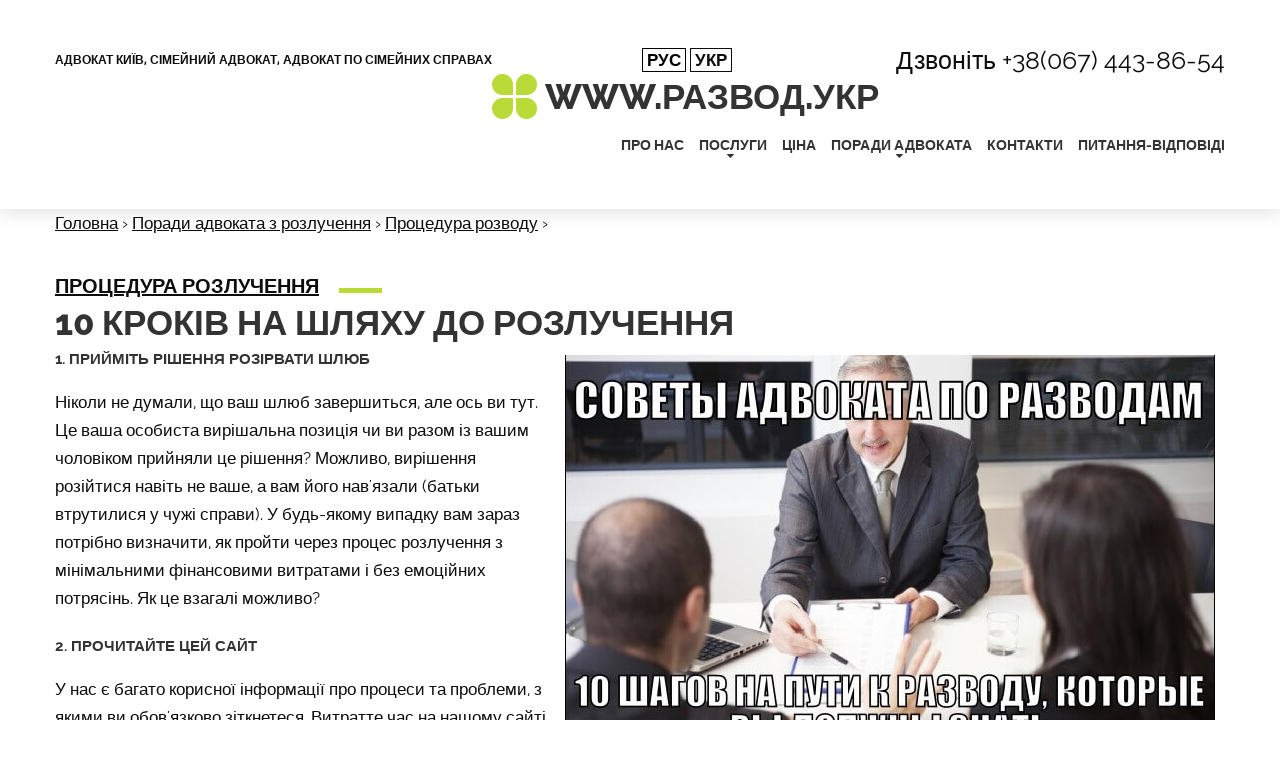

--- FILE ---
content_type: text/html
request_url: https://xn--80aegk0bi.xn--j1amh/ukr/resources-divorce/10steps.html
body_size: 156183
content:
<!DOCTYPE html>
<html lang="ukr">
<head>
    <meta charset="utf-8">
    <title>10 кроків на шляху до розлучення, які ви повинні знати</title><meta name="description" content="Тепер Ви повинні з'ясувати, як пройти через процес розлучення з мінімальними фінансовими затратами та без емоційних потрясінь. "/><meta name="keywords" content=""/><meta property="og:image" content="https://xn--80aegk0bi.xn--j1amh/images/thumb/10steps.jpg" /><meta property="og:title" content="Процедура розлучення" /><meta property="og:description" content="10 кроків на шляху до розлучення, які ви повинні знати" />
    <meta name="format-detection" content="telephone=no"/>
    <meta name="viewport" content="width=device-width, initial-scale=1">
    <link rel="icon" href="/images/favicon.ico" type="image/x-icon">
    <style>
        /*==========================================================
                        NORMALIZE
==========================================================*/
html,
body,
div,
span,
applet,
object,
iframe,
h1,
h2,
h3,
h4,
h5,
h6,
p,
blockquote,
pre,
a,
abbr,
acronym,
address,
big,
cite,
code,
del,
dfn,
em,
img,
ins,
kbd,
q,
s,
samp,
small,
strike,
strong,
sub,
sup,
tt,
var,
b,
u,
i,
center,
dl,
dt,
dd,
ol,
ul,
li,
fieldset,
form,
label,
legend,
table,
caption,
tbody,
tfoot,
thead,
tr,
th,
td,
article,
aside,
canvas,
details,
embed,
figure,
figcaption,
footer,
header,
hgroup,
menu,
nav,
output,
ruby,
section,
summary,
time,
mark,
audio,
video {
  margin: 0;
  padding: 0;
  border: 0;
  font-size: 100%;
  font: inherit;
  vertical-align: top;
}
article,
aside,
details,
figcaption,
figure,
footer,
header,
hgroup,
menu,
nav,
section {
  display: block;
}
body {
  line-height: 1;
}
ol,
ul {
  list-style: none;
}
blockquote,
q {
  quotes: none;
}
blockquote:before,
blockquote:after,
q:before,
q:after {
  content: '';
  content: none;
}
table {
  border-collapse: collapse;
  border-spacing: 0;
}
/*==========================================================
                        GRID SYSTEM
==========================================================*/
.container,
.container-fluid {
  margin-right: auto;
  margin-left: auto;
  -moz-box-sizing: border-box;
  -webkit-box-sizing: border-box;
  box-sizing: border-box;
}
.container:before,
.container-fluid:before,
.row:before,
.container:after,
.container-fluid:after,
.row:after {
  content: " ";
  display: table;
}
.container:after,
.container-fluid:after,
.row:after {
  clear: both;
}
.container-fluid [class*="grid_"] {
  float: left;
  width: 8.33333333%;
  min-height: 1px;
}
.container-fluid .grid_12 {
  width: 100%;
}
.container-fluid .grid_11 {
  width: 91.66666667%;
}
.container-fluid .grid_10 {
  width: 83.33333333%;
}
.container-fluid .grid_9 {
  width: 75%;
}
.container-fluid .grid_8 {
  width: 66.66666667%;
}
.container-fluid .grid_7 {
  width: 58.33333333%;
}
.container-fluid .grid_6 {
  width: 50%;
}
.container-fluid .grid_5 {
  width: 41.66666667%;
}
.container-fluid .grid_4 {
  width: 33.33333333%;
}
.container-fluid .grid_3 {
  width: 25%;
}
.container-fluid .grid_2 {
  width: 16.66666667%;
}
.container-fluid .grid_1 {
  width: 8.33333333%;
}
.container-fluid .preffix_12 {
  margin-left: 100%;
}
.container-fluid .preffix_11 {
  margin-left: 91.66666667%;
}
.container-fluid .preffix_10 {
  margin-left: 83.33333333%;
}
.container-fluid .preffix_9 {
  margin-left: 75%;
}
.container-fluid .preffix_8 {
  margin-left: 66.66666667%;
}
.container-fluid .preffix_7 {
  margin-left: 58.33333333%;
}
.container-fluid .preffix_6 {
  margin-left: 50%;
}
.container-fluid .preffix_5 {
  margin-left: 41.66666667%;
}
.container-fluid .preffix_4 {
  margin-left: 33.33333333%;
}
.container-fluid .preffix_3 {
  margin-left: 25%;
}
.container-fluid .preffix_2 {
  margin-left: 16.66666667%;
}
.container-fluid .preffix_1 {
  margin-left: 8.33333333%;
}
.container,
.container-fluid {
  width: 1170px;
}
.container .row {
  margin-left: -30px;
}
.container [class*="grid_"] {
  float: left;
  min-height: 1px;
  margin-left: 30px;
}
.container .grid_12 {
  width: 1170px;
}
.container .grid_11 {
  width: 1070px;
}
.container .grid_10 {
  width: 970px;
}
.container .grid_9 {
  width: 870px;
}
.container .grid_8 {
  width: 770px;
}
.container .grid_7 {
  width: 670px;
}
.container .grid_6 {
  width: 570px;
}
.container .grid_5 {
  width: 470px;
}
.container .grid_4 {
  width: 370px;
}
.container .grid_3 {
  width: 270px;
}
.container .grid_2 {
  width: 170px;
}
.container .grid_1 {
  width: 70px;
}
.container .preffix_12 {
  margin-left: 1230px;
}
.container .preffix_11 {
  margin-left: 1130px;
}
.container .preffix_10 {
  margin-left: 1030px;
}
.container .preffix_9 {
  margin-left: 930px;
}
.container .preffix_8 {
  margin-left: 830px;
}
.container .preffix_7 {
  margin-left: 730px;
}
.container .preffix_6 {
  margin-left: 630px;
}
.container .preffix_5 {
  margin-left: 530px;
}
.container .preffix_4 {
  margin-left: 430px;
}
.container .preffix_3 {
  margin-left: 330px;
}
.container .preffix_2 {
  margin-left: 230px;
}
.container .preffix_1 {
  margin-left: 130px;
}
@media (min-width: 980px) and (max-width: 1199px) {
  .container,
  .container-fluid {
    width: 940px;
  }
  .container .row {
    margin-left: -20px;
  }
  .container [class*="grid_"] {
    float: left;
    min-height: 1px;
    margin-left: 20px;
  }
  .container .grid_12 {
    width: 940px;
  }
  .container .grid_11 {
    width: 860px;
  }
  .container .grid_10 {
    width: 780px;
  }
  .container .grid_9 {
    width: 700px;
  }
  .container .grid_8 {
    width: 620px;
  }
  .container .grid_7 {
    width: 540px;
  }
  .container .grid_6 {
    width: 460px;
  }
  .container .grid_5 {
    width: 380px;
  }
  .container .grid_4 {
    width: 300px;
  }
  .container .grid_3 {
    width: 220px;
  }
  .container .grid_2 {
    width: 140px;
  }
  .container .grid_1 {
    width: 60px;
  }
  .container .preffix_12 {
    margin-left: 980px;
  }
  .container .preffix_11 {
    margin-left: 900px;
  }
  .container .preffix_10 {
    margin-left: 820px;
  }
  .container .preffix_9 {
    margin-left: 740px;
  }
  .container .preffix_8 {
    margin-left: 660px;
  }
  .container .preffix_7 {
    margin-left: 580px;
  }
  .container .preffix_6 {
    margin-left: 500px;
  }
  .container .preffix_5 {
    margin-left: 420px;
  }
  .container .preffix_4 {
    margin-left: 340px;
  }
  .container .preffix_3 {
    margin-left: 260px;
  }
  .container .preffix_2 {
    margin-left: 180px;
  }
  .container .preffix_1 {
    margin-left: 100px;
  }
}
@media (min-width: 768px) and (max-width: 979px) {
  .container,
  .container-fluid {
    width: 748px;
  }
  .container .row {
    margin-left: -20px;
  }
  .container [class*="grid_"] {
    float: left;
    min-height: 1px;
    margin-left: 20px;
  }
  .container .grid_12 {
    width: 748px;
  }
  .container .grid_11 {
    width: 684px;
  }
  .container .grid_10 {
    width: 620px;
  }
  .container .grid_9 {
    width: 556px;
  }
  .container .grid_8 {
    width: 492px;
  }
  .container .grid_7 {
    width: 428px;
  }
  .container .grid_6 {
    width: 364px;
  }
  .container .grid_5 {
    width: 300px;
  }
  .container .grid_4 {
    width: 236px;
  }
  .container .grid_3 {
    width: 172px;
  }
  .container .grid_2 {
    width: 108px;
  }
  .container .grid_1 {
    width: 44px;
  }
  .container .preffix_12 {
    margin-left: 788px;
  }
  .container .preffix_11 {
    margin-left: 724px;
  }
  .container .preffix_10 {
    margin-left: 660px;
  }
  .container .preffix_9 {
    margin-left: 596px;
  }
  .container .preffix_8 {
    margin-left: 532px;
  }
  .container .preffix_7 {
    margin-left: 468px;
  }
  .container .preffix_6 {
    margin-left: 404px;
  }
  .container .preffix_5 {
    margin-left: 340px;
  }
  .container .preffix_4 {
    margin-left: 276px;
  }
  .container .preffix_3 {
    margin-left: 212px;
  }
  .container .preffix_2 {
    margin-left: 148px;
  }
  .container .preffix_1 {
    margin-left: 84px;
  }
}
@media (max-width: 767px) {
  .container,
  .container-fluid {
    width: 420px;
    padding: 0;
  }
  .container .row {
    margin-left: 0;
  }
  .row + .row,
  [class*="grid_"] + [class*="grid_"] {
    margin-top: 30px;
  }
  .container [class*="grid_"],
  .container-fluid [class*="grid_"] {
    float: none;
    display: block;
    width: 100%;
    margin-left: 0;
  }
}
@media (max-width: 479px) {
  body {
    padding: 0;
  }
  .container,
  .container-fluid {
    width: 370px;
    padding: 0 15px;
  }
  .row {
    margin-left: 0;
  }
  .brand h2 {
    font-size: 27px!important;
  }
}

        /* CSS crunched with Crunch - http://crunchapp.net/ */
/*==================  GOOGLE MAP  ======================*/
.map_model {
  height: 410px;
}
.map_model img {
  max-width: none !important;
}
@media (max-width: 767px) {
  .map_model {
    height: 250px;
  }
}
@media (max-width: 479px) {
  .map_model {
    height: 200px;
  }
}
.map_locations {
  display: none;
}

        
            /* CSS crunched with Crunch - http://crunchapp.net/ */
/*========================================================
                        Camera
=========================================================*/
.camera_container {
  position: relative;
  padding-bottom: 34.6341%;
}
@media (max-width: 866.1983421px) {
  .camera_container {
    padding-bottom: 300px;
  }
}
.camera_wrap {
  display: none;
  position: absolute;
  left: 0;
  top: 0;
  width: 100%;
  margin-bottom: 0 !important;
  height: 100%;
  background: #fff;
  z-index: 0;
}
.camera_wrap img {
  max-width: none !important;
}
.camera_fakehover {
  height: 100%;
  min-height: 60px;
  position: relative;
  width: 100%;
}
.camera_src {
  display: none;
}
.cameraCont,
.cameraContents {
  height: 100%;
  position: relative;
  width: 100%;
  z-index: 1;
}
.cameraSlide {
  position: absolute;
  left: 0;
  right: 0;
  top: 0;
  bottom: 0;
}
.cameraContent {
  position: absolute;
  left: 0;
  right: 0;
  top: 0;
  bottom: 0;
  display: none;
}
.camera_target {
  position: absolute;
  left: 0;
  right: 0;
  top: 0;
  bottom: 0;
  overflow: hidden;
  text-align: left;
  z-index: 0;
}
.camera_overlayer {
  position: absolute;
  left: 0;
  right: 0;
  top: 0;
  bottom: 0;
  overflow: hidden;
  z-index: 0;
}
.camera_target_content {
  position: absolute;
  left: 0;
  right: 0;
  top: 0;
  bottom: 0;
  overflow: hidden;
  z-index: 2;
}
.camera_loader {
  background: #ffffff url(/images/camera-loader.gif) no-repeat center;
  border: 1px solid #ffffff;
  border-radius: 18px;
  height: 36px;
  left: 50%;
  overflow: hidden;
  position: absolute;
  margin: -18px 0 0 -18px;
  top: 50%;
  width: 36px;
  z-index: 3;
}
.camera_nav_cont {
  height: 65px;
  overflow: hidden;
  position: absolute;
  right: 9px;
  top: 15px;
  width: 120px;
  z-index: 4;
}
.camerarelative {
  overflow: hidden;
  position: relative;
}
.imgFake {
  cursor: pointer;
}
.camera_command_wrap .hideNav {
  display: none;
}
.camera_command_wrap {
  left: 0;
  position: relative;
  right: 0;
  z-index: 4;
}
.showIt {
  display: none;
}
.camera_clear {
  clear: both;
  display: block;
  height: 1px;
  margin: -1px 0 25px;
  position: relative;
}
.camera_caption {
  display: none;
}
.cameraContent .camera_caption {
  display: block;
}
/*================   Custom Layout&Styles   =====================*/
.camera_caption {
  position: absolute;
  left: 0;
  right: 0;
  top: 0;
  margin-top: 5%;
  /*font-size: 55px;*/
  font-size: 40px;
  line-height: 70px;
  font-weight: 800;
  /*color: #fff;*/
  color: #b9da37;
  text-transform: uppercase;
}
.camera_caption span {
  font-size: 75px;
  line-height: 90px;
  color: #b9da37;
}
@media (max-width: 1199px) {
  .camera_caption span {
    font-size: 54px;
    line-height: 60px;
  }
}
@media (max-width: 767px) {
  .camera_caption span {
    font-size: 40px;
    line-height: 44px;
  }
}
@media (max-width: 479px) {
  .camera_caption span {
    font-size: 26px;
    line-height: 32px;
  }
}
.camera_caption .line {
  width: 85px;
  margin-bottom: 10px;
}
.camera_caption .btn-wrap {
  margin-top: 30px;
}
@media (max-width: 1199px) {
  .camera_caption .btn-wrap {
    margin-top: 20px;
  }
}
.camera_caption .btn2 {
  line-height: 56px;
  margin-right: 5px;
  margin-bottom: 10px;
}
@media (max-width: 479px) {
  .camera_caption .btn2 {
    line-height: 40px;
  }
}
.camera_caption > div {
  height: 100%;
}
@media (max-width: 1199px) {
  .camera_caption {
    font-size: 38px;
    line-height: 50px;
  }
}
@media (max-width: 767px) {
  .camera_caption {
    font-size: 26px;
    line-height: 32px;
  }
}
.camera_pag_ul {
  text-align: center;
}
.camera_pag_ul li {
  display: inline-block;
  width: 8px;
  height: 8px;
  line-height: 8px;
  text-align: center;
  cursor: pointer;
  -webkit-border-radius: 50%;
  -moz-border-radius: 50%;
  border-radius: 50%;
  background: #888;
  -moz-transition: 0.3s all ease;
  -o-transition: 0.3s all ease;
  -webkit-transition: 0.3s all ease;
  transition: 0.3s all ease;
}
.camera_pag_ul li.cameracurrent,
.camera_pag_ul li:hover {
  background: #333;
}
.camera_pag_ul li + li {
  margin-left: 4px;
}
.camera_pag_ul li > span {
  display: none;
}
.camera_next,
.camera_prev {
  width: 25px;
  height: 35px;
  position: absolute;
  z-index: 999;
  bottom: 15px;
  margin-top: -18px;
  cursor: pointer;
  opacity: 1 !important;
  -webkit-transition: all 0.3s ease;
  -moz-transition: all 0.3s ease;
  -o-transition: all 0.3s ease;
  transition: all 0.3s ease;
}
.camera_prev {
  left: 1%;
}
.camera_next {
  right: 1%;
}
.camera_prev:before,
.camera_next:before {
  position: absolute;
  display: inline-block;
  content: '\f104';
  font: normal normal 50px/35px 'FontAwesome';
  width: 100%;
  height: 100%;
  text-align: center;
  color: #d4d4d4;
  left: 0;
  top: 0;
  -webkit-transition: all 0.3s ease;
  -moz-transition: all 0.3s ease;
  -o-transition: all 0.3s ease;
  transition: all 0.3s ease;
}
.camera_next:before {
  content: '\f105';
}
.camera_prev:hover:before,
.camera_next:hover:before {
  color: #b9da37;
}
@media (max-width: 767px) {
  .camera_prev {
    left: 10px;
  }
  .camera_next {
    right: 10px;
  }
}

        
        @charset "UTF-8";

/*!
Animate.css - http://daneden.me/animate
Licensed under the MIT license - http://opensource.org/licenses/MIT

Copyright (c) 2014 Daniel Eden
*/

.animated {
  -webkit-animation-duration: 1s;
  animation-duration: 1s;
  -webkit-animation-fill-mode: both;
  animation-fill-mode: both;
}

.animated.infinite {
  -webkit-animation-iteration-count: infinite;
  animation-iteration-count: infinite;
}

.animated.hinge {
  -webkit-animation-duration: 2s;
  animation-duration: 2s;
}

@-webkit-keyframes bounce {
  0%, 20%, 53%, 80%, 100% {
    -webkit-transition-timing-function: cubic-bezier(0.215, 0.610, 0.355, 1.000);
    transition-timing-function: cubic-bezier(0.215, 0.610, 0.355, 1.000);
    -webkit-transform: translate3d(0,0,0);
    transform: translate3d(0,0,0);
  }

  40%, 43% {
    -webkit-transition-timing-function: cubic-bezier(0.755, 0.050, 0.855, 0.060);
    transition-timing-function: cubic-bezier(0.755, 0.050, 0.855, 0.060);
    -webkit-transform: translate3d(0, -30px, 0);
    transform: translate3d(0, -30px, 0);
  }

  70% {
    -webkit-transition-timing-function: cubic-bezier(0.755, 0.050, 0.855, 0.060);
    transition-timing-function: cubic-bezier(0.755, 0.050, 0.855, 0.060);
    -webkit-transform: translate3d(0, -15px, 0);
    transform: translate3d(0, -15px, 0);
  }

  90% {
    -webkit-transform: translate3d(0,-4px,0);
    transform: translate3d(0,-4px,0);
  }
}

@keyframes bounce {
  0%, 20%, 53%, 80%, 100% {
    -webkit-transition-timing-function: cubic-bezier(0.215, 0.610, 0.355, 1.000);
    transition-timing-function: cubic-bezier(0.215, 0.610, 0.355, 1.000);
    -webkit-transform: translate3d(0,0,0);
    -ms-transform: translate3d(0,0,0);
    transform: translate3d(0,0,0);
  }

  40%, 43% {
    -webkit-transition-timing-function: cubic-bezier(0.755, 0.050, 0.855, 0.060);
    transition-timing-function: cubic-bezier(0.755, 0.050, 0.855, 0.060);
    -webkit-transform: translate3d(0, -30px, 0);
    -ms-transform: translate3d(0, -30px, 0);
    transform: translate3d(0, -30px, 0);
  }

  70% {
    -webkit-transition-timing-function: cubic-bezier(0.755, 0.050, 0.855, 0.060);
    transition-timing-function: cubic-bezier(0.755, 0.050, 0.855, 0.060);
    -webkit-transform: translate3d(0, -15px, 0);
    -ms-transform: translate3d(0, -15px, 0);
    transform: translate3d(0, -15px, 0);
  }

  90% {
    -webkit-transform: translate3d(0,-4px,0);
    -ms-transform: translate3d(0,-4px,0);
    transform: translate3d(0,-4px,0);
  }
}

.bounce {
  -webkit-animation-name: bounce;
  animation-name: bounce;
  -webkit-transform-origin: center bottom;
  -ms-transform-origin: center bottom;
  transform-origin: center bottom;
}

@-webkit-keyframes flash {
  0%, 50%, 100% {
    opacity: 1;
  }

  25%, 75% {
    opacity: 0;
  }
}

@keyframes flash {
  0%, 50%, 100% {
    opacity: 1;
  }

  25%, 75% {
    opacity: 0;
  }
}

.flash {
  -webkit-animation-name: flash;
  animation-name: flash;
}

/* originally authored by Nick Pettit - https://github.com/nickpettit/glide */

@-webkit-keyframes pulse {
  0% {
    -webkit-transform: scale3d(1, 1, 1);
    transform: scale3d(1, 1, 1);
  }

  50% {
    -webkit-transform: scale3d(1.05, 1.05, 1.05);
    transform: scale3d(1.05, 1.05, 1.05);
  }

  100% {
    -webkit-transform: scale3d(1, 1, 1);
    transform: scale3d(1, 1, 1);
  }
}

@keyframes pulse {
  0% {
    -webkit-transform: scale3d(1, 1, 1);
    -ms-transform: scale3d(1, 1, 1);
    transform: scale3d(1, 1, 1);
  }

  50% {
    -webkit-transform: scale3d(1.05, 1.05, 1.05);
    -ms-transform: scale3d(1.05, 1.05, 1.05);
    transform: scale3d(1.05, 1.05, 1.05);
  }

  100% {
    -webkit-transform: scale3d(1, 1, 1);
    -ms-transform: scale3d(1, 1, 1);
    transform: scale3d(1, 1, 1);
  }
}

.pulse {
  -webkit-animation-name: pulse;
  animation-name: pulse;
}

@-webkit-keyframes rubberBand {
  0% {
    -webkit-transform: scale3d(1, 1, 1);
    transform: scale3d(1, 1, 1);
  }

  30% {
    -webkit-transform: scale3d(1.25, 0.75, 1);
    transform: scale3d(1.25, 0.75, 1);
  }

  40% {
    -webkit-transform: scale3d(0.75, 1.25, 1);
    transform: scale3d(0.75, 1.25, 1);
  }

  50% {
    -webkit-transform: scale3d(1.15, 0.85, 1);
    transform: scale3d(1.15, 0.85, 1);
  }

  65% {
    -webkit-transform: scale3d(.95, 1.05, 1);
    transform: scale3d(.95, 1.05, 1);
  }

  75% {
    -webkit-transform: scale3d(1.05, .95, 1);
    transform: scale3d(1.05, .95, 1);
  }

  100% {
    -webkit-transform: scale3d(1, 1, 1);
    transform: scale3d(1, 1, 1);
  }
}

@keyframes rubberBand {
  0% {
    -webkit-transform: scale3d(1, 1, 1);
    -ms-transform: scale3d(1, 1, 1);
    transform: scale3d(1, 1, 1);
  }

  30% {
    -webkit-transform: scale3d(1.25, 0.75, 1);
    -ms-transform: scale3d(1.25, 0.75, 1);
    transform: scale3d(1.25, 0.75, 1);
  }

  40% {
    -webkit-transform: scale3d(0.75, 1.25, 1);
    -ms-transform: scale3d(0.75, 1.25, 1);
    transform: scale3d(0.75, 1.25, 1);
  }

  50% {
    -webkit-transform: scale3d(1.15, 0.85, 1);
    -ms-transform: scale3d(1.15, 0.85, 1);
    transform: scale3d(1.15, 0.85, 1);
  }

  65% {
    -webkit-transform: scale3d(.95, 1.05, 1);
    -ms-transform: scale3d(.95, 1.05, 1);
    transform: scale3d(.95, 1.05, 1);
  }

  75% {
    -webkit-transform: scale3d(1.05, .95, 1);
    -ms-transform: scale3d(1.05, .95, 1);
    transform: scale3d(1.05, .95, 1);
  }

  100% {
    -webkit-transform: scale3d(1, 1, 1);
    -ms-transform: scale3d(1, 1, 1);
    transform: scale3d(1, 1, 1);
  }
}

.rubberBand {
  -webkit-animation-name: rubberBand;
  animation-name: rubberBand;
}

@-webkit-keyframes shake {
  0%, 100% {
    -webkit-transform: translate3d(0, 0, 0);
    transform: translate3d(0, 0, 0);
  }

  10%, 30%, 50%, 70%, 90% {
    -webkit-transform: translate3d(-10px, 0, 0);
    transform: translate3d(-10px, 0, 0);
  }

  20%, 40%, 60%, 80% {
    -webkit-transform: translate3d(10px, 0, 0);
    transform: translate3d(10px, 0, 0);
  }
}

@keyframes shake {
  0%, 100% {
    -webkit-transform: translate3d(0, 0, 0);
    -ms-transform: translate3d(0, 0, 0);
    transform: translate3d(0, 0, 0);
  }

  10%, 30%, 50%, 70%, 90% {
    -webkit-transform: translate3d(-10px, 0, 0);
    -ms-transform: translate3d(-10px, 0, 0);
    transform: translate3d(-10px, 0, 0);
  }

  20%, 40%, 60%, 80% {
    -webkit-transform: translate3d(10px, 0, 0);
    -ms-transform: translate3d(10px, 0, 0);
    transform: translate3d(10px, 0, 0);
  }
}

.shake {
  -webkit-animation-name: shake;
  animation-name: shake;
}

@-webkit-keyframes swing {
  20% {
    -webkit-transform: rotate3d(0, 0, 1, 15deg);
    transform: rotate3d(0, 0, 1, 15deg);
  }

  40% {
    -webkit-transform: rotate3d(0, 0, 1, -10deg);
    transform: rotate3d(0, 0, 1, -10deg);
  }

  60% {
    -webkit-transform: rotate3d(0, 0, 1, 5deg);
    transform: rotate3d(0, 0, 1, 5deg);
  }

  80% {
    -webkit-transform: rotate3d(0, 0, 1, -5deg);
    transform: rotate3d(0, 0, 1, -5deg);
  }

  100% {
    -webkit-transform: rotate3d(0, 0, 1, 0deg);
    transform: rotate3d(0, 0, 1, 0deg);
  }
}

@keyframes swing {
  20% {
    -webkit-transform: rotate3d(0, 0, 1, 15deg);
    -ms-transform: rotate3d(0, 0, 1, 15deg);
    transform: rotate3d(0, 0, 1, 15deg);
  }

  40% {
    -webkit-transform: rotate3d(0, 0, 1, -10deg);
    -ms-transform: rotate3d(0, 0, 1, -10deg);
    transform: rotate3d(0, 0, 1, -10deg);
  }

  60% {
    -webkit-transform: rotate3d(0, 0, 1, 5deg);
    -ms-transform: rotate3d(0, 0, 1, 5deg);
    transform: rotate3d(0, 0, 1, 5deg);
  }

  80% {
    -webkit-transform: rotate3d(0, 0, 1, -5deg);
    -ms-transform: rotate3d(0, 0, 1, -5deg);
    transform: rotate3d(0, 0, 1, -5deg);
  }

  100% {
    -webkit-transform: rotate3d(0, 0, 1, 0deg);
    -ms-transform: rotate3d(0, 0, 1, 0deg);
    transform: rotate3d(0, 0, 1, 0deg);
  }
}

.swing {
  -webkit-transform-origin: top center;
  -ms-transform-origin: top center;
  transform-origin: top center;
  -webkit-animation-name: swing;
  animation-name: swing;
}

@-webkit-keyframes tada {
  0% {
    -webkit-transform: scale3d(1, 1, 1);
    transform: scale3d(1, 1, 1);
  }

  10%, 20% {
    -webkit-transform: scale3d(.9, .9, .9) rotate3d(0, 0, 1, -3deg);
    transform: scale3d(.9, .9, .9) rotate3d(0, 0, 1, -3deg);
  }

  30%, 50%, 70%, 90% {
    -webkit-transform: scale3d(1.1, 1.1, 1.1) rotate3d(0, 0, 1, 3deg);
    transform: scale3d(1.1, 1.1, 1.1) rotate3d(0, 0, 1, 3deg);
  }

  40%, 60%, 80% {
    -webkit-transform: scale3d(1.1, 1.1, 1.1) rotate3d(0, 0, 1, -3deg);
    transform: scale3d(1.1, 1.1, 1.1) rotate3d(0, 0, 1, -3deg);
  }

  100% {
    -webkit-transform: scale3d(1, 1, 1);
    transform: scale3d(1, 1, 1);
  }
}

@keyframes tada {
  0% {
    -webkit-transform: scale3d(1, 1, 1);
    -ms-transform: scale3d(1, 1, 1);
    transform: scale3d(1, 1, 1);
  }

  10%, 20% {
    -webkit-transform: scale3d(.9, .9, .9) rotate3d(0, 0, 1, -3deg);
    -ms-transform: scale3d(.9, .9, .9) rotate3d(0, 0, 1, -3deg);
    transform: scale3d(.9, .9, .9) rotate3d(0, 0, 1, -3deg);
  }

  30%, 50%, 70%, 90% {
    -webkit-transform: scale3d(1.1, 1.1, 1.1) rotate3d(0, 0, 1, 3deg);
    -ms-transform: scale3d(1.1, 1.1, 1.1) rotate3d(0, 0, 1, 3deg);
    transform: scale3d(1.1, 1.1, 1.1) rotate3d(0, 0, 1, 3deg);
  }

  40%, 60%, 80% {
    -webkit-transform: scale3d(1.1, 1.1, 1.1) rotate3d(0, 0, 1, -3deg);
    -ms-transform: scale3d(1.1, 1.1, 1.1) rotate3d(0, 0, 1, -3deg);
    transform: scale3d(1.1, 1.1, 1.1) rotate3d(0, 0, 1, -3deg);
  }

  100% {
    -webkit-transform: scale3d(1, 1, 1);
    -ms-transform: scale3d(1, 1, 1);
    transform: scale3d(1, 1, 1);
  }
}

.tada {
  -webkit-animation-name: tada;
  animation-name: tada;
}

/* originally authored by Nick Pettit - https://github.com/nickpettit/glide */

@-webkit-keyframes wobble {
  0% {
    -webkit-transform: none;
    transform: none;
  }

  15% {
    -webkit-transform: translate3d(-25%, 0, 0) rotate3d(0, 0, 1, -5deg);
    transform: translate3d(-25%, 0, 0) rotate3d(0, 0, 1, -5deg);
  }

  30% {
    -webkit-transform: translate3d(20%, 0, 0) rotate3d(0, 0, 1, 3deg);
    transform: translate3d(20%, 0, 0) rotate3d(0, 0, 1, 3deg);
  }

  45% {
    -webkit-transform: translate3d(-15%, 0, 0) rotate3d(0, 0, 1, -3deg);
    transform: translate3d(-15%, 0, 0) rotate3d(0, 0, 1, -3deg);
  }

  60% {
    -webkit-transform: translate3d(10%, 0, 0) rotate3d(0, 0, 1, 2deg);
    transform: translate3d(10%, 0, 0) rotate3d(0, 0, 1, 2deg);
  }

  75% {
    -webkit-transform: translate3d(-5%, 0, 0) rotate3d(0, 0, 1, -1deg);
    transform: translate3d(-5%, 0, 0) rotate3d(0, 0, 1, -1deg);
  }

  100% {
    -webkit-transform: none;
    transform: none;
  }
}

@keyframes wobble {
  0% {
    -webkit-transform: none;
    -ms-transform: none;
    transform: none;
  }

  15% {
    -webkit-transform: translate3d(-25%, 0, 0) rotate3d(0, 0, 1, -5deg);
    -ms-transform: translate3d(-25%, 0, 0) rotate3d(0, 0, 1, -5deg);
    transform: translate3d(-25%, 0, 0) rotate3d(0, 0, 1, -5deg);
  }

  30% {
    -webkit-transform: translate3d(20%, 0, 0) rotate3d(0, 0, 1, 3deg);
    -ms-transform: translate3d(20%, 0, 0) rotate3d(0, 0, 1, 3deg);
    transform: translate3d(20%, 0, 0) rotate3d(0, 0, 1, 3deg);
  }

  45% {
    -webkit-transform: translate3d(-15%, 0, 0) rotate3d(0, 0, 1, -3deg);
    -ms-transform: translate3d(-15%, 0, 0) rotate3d(0, 0, 1, -3deg);
    transform: translate3d(-15%, 0, 0) rotate3d(0, 0, 1, -3deg);
  }

  60% {
    -webkit-transform: translate3d(10%, 0, 0) rotate3d(0, 0, 1, 2deg);
    -ms-transform: translate3d(10%, 0, 0) rotate3d(0, 0, 1, 2deg);
    transform: translate3d(10%, 0, 0) rotate3d(0, 0, 1, 2deg);
  }

  75% {
    -webkit-transform: translate3d(-5%, 0, 0) rotate3d(0, 0, 1, -1deg);
    -ms-transform: translate3d(-5%, 0, 0) rotate3d(0, 0, 1, -1deg);
    transform: translate3d(-5%, 0, 0) rotate3d(0, 0, 1, -1deg);
  }

  100% {
    -webkit-transform: none;
    -ms-transform: none;
    transform: none;
  }
}

.wobble {
  -webkit-animation-name: wobble;
  animation-name: wobble;
}

@-webkit-keyframes bounceIn {
  0%, 20%, 40%, 60%, 80%, 100% {
    -webkit-transition-timing-function: cubic-bezier(0.215, 0.610, 0.355, 1.000);
    transition-timing-function: cubic-bezier(0.215, 0.610, 0.355, 1.000);
  }

  0% {
    opacity: 0;
    -webkit-transform: scale3d(.3, .3, .3);
    transform: scale3d(.3, .3, .3);
  }

  20% {
    -webkit-transform: scale3d(1.1, 1.1, 1.1);
    transform: scale3d(1.1, 1.1, 1.1);
  }

  40% {
    -webkit-transform: scale3d(.9, .9, .9);
    transform: scale3d(.9, .9, .9);
  }

  60% {
    opacity: 1;
    -webkit-transform: scale3d(1.03, 1.03, 1.03);
    transform: scale3d(1.03, 1.03, 1.03);
  }

  80% {
    -webkit-transform: scale3d(.97, .97, .97);
    transform: scale3d(.97, .97, .97);
  }

  100% {
    opacity: 1;
    -webkit-transform: scale3d(1, 1, 1);
    transform: scale3d(1, 1, 1);
  }
}

@keyframes bounceIn {
  0%, 20%, 40%, 60%, 80%, 100% {
    -webkit-transition-timing-function: cubic-bezier(0.215, 0.610, 0.355, 1.000);
    transition-timing-function: cubic-bezier(0.215, 0.610, 0.355, 1.000);
  }

  0% {
    opacity: 0;
    -webkit-transform: scale3d(.3, .3, .3);
    -ms-transform: scale3d(.3, .3, .3);
    transform: scale3d(.3, .3, .3);
  }

  20% {
    -webkit-transform: scale3d(1.1, 1.1, 1.1);
    -ms-transform: scale3d(1.1, 1.1, 1.1);
    transform: scale3d(1.1, 1.1, 1.1);
  }

  40% {
    -webkit-transform: scale3d(.9, .9, .9);
    -ms-transform: scale3d(.9, .9, .9);
    transform: scale3d(.9, .9, .9);
  }

  60% {
    opacity: 1;
    -webkit-transform: scale3d(1.03, 1.03, 1.03);
    -ms-transform: scale3d(1.03, 1.03, 1.03);
    transform: scale3d(1.03, 1.03, 1.03);
  }

  80% {
    -webkit-transform: scale3d(.97, .97, .97);
    -ms-transform: scale3d(.97, .97, .97);
    transform: scale3d(.97, .97, .97);
  }

  100% {
    opacity: 1;
    -webkit-transform: scale3d(1, 1, 1);
    -ms-transform: scale3d(1, 1, 1);
    transform: scale3d(1, 1, 1);
  }
}

.bounceIn {
  -webkit-animation-name: bounceIn;
  animation-name: bounceIn;
  -webkit-animation-duration: .75s;
  animation-duration: .75s;
}

@-webkit-keyframes bounceInDown {
  0%, 60%, 75%, 90%, 100% {
    -webkit-transition-timing-function: cubic-bezier(0.215, 0.610, 0.355, 1.000);
    transition-timing-function: cubic-bezier(0.215, 0.610, 0.355, 1.000);
  }

  0% {
    opacity: 0;
    -webkit-transform: translate3d(0, -3000px, 0);
    transform: translate3d(0, -3000px, 0);
  }

  60% {
    opacity: 1;
    -webkit-transform: translate3d(0, 25px, 0);
    transform: translate3d(0, 25px, 0);
  }

  75% {
    -webkit-transform: translate3d(0, -10px, 0);
    transform: translate3d(0, -10px, 0);
  }

  90% {
    -webkit-transform: translate3d(0, 5px, 0);
    transform: translate3d(0, 5px, 0);
  }

  100% {
    -webkit-transform: none;
    transform: none;
  }
}

@keyframes bounceInDown {
  0%, 60%, 75%, 90%, 100% {
    -webkit-transition-timing-function: cubic-bezier(0.215, 0.610, 0.355, 1.000);
    transition-timing-function: cubic-bezier(0.215, 0.610, 0.355, 1.000);
  }

  0% {
    opacity: 0;
    -webkit-transform: translate3d(0, -3000px, 0);
    -ms-transform: translate3d(0, -3000px, 0);
    transform: translate3d(0, -3000px, 0);
  }

  60% {
    opacity: 1;
    -webkit-transform: translate3d(0, 25px, 0);
    -ms-transform: translate3d(0, 25px, 0);
    transform: translate3d(0, 25px, 0);
  }

  75% {
    -webkit-transform: translate3d(0, -10px, 0);
    -ms-transform: translate3d(0, -10px, 0);
    transform: translate3d(0, -10px, 0);
  }

  90% {
    -webkit-transform: translate3d(0, 5px, 0);
    -ms-transform: translate3d(0, 5px, 0);
    transform: translate3d(0, 5px, 0);
  }

  100% {
    -webkit-transform: none;
    -ms-transform: none;
    transform: none;
  }
}

.bounceInDown {
  -webkit-animation-name: bounceInDown;
  animation-name: bounceInDown;
}

@-webkit-keyframes bounceInLeft {
  0%, 60%, 75%, 90%, 100% {
    -webkit-transition-timing-function: cubic-bezier(0.215, 0.610, 0.355, 1.000);
    transition-timing-function: cubic-bezier(0.215, 0.610, 0.355, 1.000);
  }

  0% {
    opacity: 0;
    -webkit-transform: translate3d(-3000px, 0, 0);
    transform: translate3d(-3000px, 0, 0);
  }

  60% {
    opacity: 1;
    -webkit-transform: translate3d(25px, 0, 0);
    transform: translate3d(25px, 0, 0);
  }

  75% {
    -webkit-transform: translate3d(-10px, 0, 0);
    transform: translate3d(-10px, 0, 0);
  }

  90% {
    -webkit-transform: translate3d(5px, 0, 0);
    transform: translate3d(5px, 0, 0);
  }

  100% {
    -webkit-transform: none;
    transform: none;
  }
}

@keyframes bounceInLeft {
  0%, 60%, 75%, 90%, 100% {
    -webkit-transition-timing-function: cubic-bezier(0.215, 0.610, 0.355, 1.000);
    transition-timing-function: cubic-bezier(0.215, 0.610, 0.355, 1.000);
  }

  0% {
    opacity: 0;
    -webkit-transform: translate3d(-3000px, 0, 0);
    -ms-transform: translate3d(-3000px, 0, 0);
    transform: translate3d(-3000px, 0, 0);
  }

  60% {
    opacity: 1;
    -webkit-transform: translate3d(25px, 0, 0);
    -ms-transform: translate3d(25px, 0, 0);
    transform: translate3d(25px, 0, 0);
  }

  75% {
    -webkit-transform: translate3d(-10px, 0, 0);
    -ms-transform: translate3d(-10px, 0, 0);
    transform: translate3d(-10px, 0, 0);
  }

  90% {
    -webkit-transform: translate3d(5px, 0, 0);
    -ms-transform: translate3d(5px, 0, 0);
    transform: translate3d(5px, 0, 0);
  }

  100% {
    -webkit-transform: none;
    -ms-transform: none;
    transform: none;
  }
}

.bounceInLeft {
  -webkit-animation-name: bounceInLeft;
  animation-name: bounceInLeft;
}

@-webkit-keyframes bounceInRight {
  0%, 60%, 75%, 90%, 100% {
    -webkit-transition-timing-function: cubic-bezier(0.215, 0.610, 0.355, 1.000);
    transition-timing-function: cubic-bezier(0.215, 0.610, 0.355, 1.000);
  }

  0% {
    opacity: 0;
    -webkit-transform: translate3d(3000px, 0, 0);
    transform: translate3d(3000px, 0, 0);
  }

  60% {
    opacity: 1;
    -webkit-transform: translate3d(-25px, 0, 0);
    transform: translate3d(-25px, 0, 0);
  }

  75% {
    -webkit-transform: translate3d(10px, 0, 0);
    transform: translate3d(10px, 0, 0);
  }

  90% {
    -webkit-transform: translate3d(-5px, 0, 0);
    transform: translate3d(-5px, 0, 0);
  }

  100% {
    -webkit-transform: none;
    transform: none;
  }
}

@keyframes bounceInRight {
  0%, 60%, 75%, 90%, 100% {
    -webkit-transition-timing-function: cubic-bezier(0.215, 0.610, 0.355, 1.000);
    transition-timing-function: cubic-bezier(0.215, 0.610, 0.355, 1.000);
  }

  0% {
    opacity: 0;
    -webkit-transform: translate3d(3000px, 0, 0);
    -ms-transform: translate3d(3000px, 0, 0);
    transform: translate3d(3000px, 0, 0);
  }

  60% {
    opacity: 1;
    -webkit-transform: translate3d(-25px, 0, 0);
    -ms-transform: translate3d(-25px, 0, 0);
    transform: translate3d(-25px, 0, 0);
  }

  75% {
    -webkit-transform: translate3d(10px, 0, 0);
    -ms-transform: translate3d(10px, 0, 0);
    transform: translate3d(10px, 0, 0);
  }

  90% {
    -webkit-transform: translate3d(-5px, 0, 0);
    -ms-transform: translate3d(-5px, 0, 0);
    transform: translate3d(-5px, 0, 0);
  }

  100% {
    -webkit-transform: none;
    -ms-transform: none;
    transform: none;
  }
}

.bounceInRight {
  -webkit-animation-name: bounceInRight;
  animation-name: bounceInRight;
}

@-webkit-keyframes bounceInUp {
  0%, 60%, 75%, 90%, 100% {
    -webkit-transition-timing-function: cubic-bezier(0.215, 0.610, 0.355, 1.000);
    transition-timing-function: cubic-bezier(0.215, 0.610, 0.355, 1.000);
  }

  0% {
    opacity: 0;
    -webkit-transform: translate3d(0, 3000px, 0);
    transform: translate3d(0, 3000px, 0);
  }

  60% {
    opacity: 1;
    -webkit-transform: translate3d(0, -20px, 0);
    transform: translate3d(0, -20px, 0);
  }

  75% {
    -webkit-transform: translate3d(0, 10px, 0);
    transform: translate3d(0, 10px, 0);
  }

  90% {
    -webkit-transform: translate3d(0, -5px, 0);
    transform: translate3d(0, -5px, 0);
  }

  100% {
    -webkit-transform: translate3d(0, 0, 0);
    transform: translate3d(0, 0, 0);
  }
}

@keyframes bounceInUp {
  0%, 60%, 75%, 90%, 100% {
    -webkit-transition-timing-function: cubic-bezier(0.215, 0.610, 0.355, 1.000);
    transition-timing-function: cubic-bezier(0.215, 0.610, 0.355, 1.000);
  }

  0% {
    opacity: 0;
    -webkit-transform: translate3d(0, 3000px, 0);
    -ms-transform: translate3d(0, 3000px, 0);
    transform: translate3d(0, 3000px, 0);
  }

  60% {
    opacity: 1;
    -webkit-transform: translate3d(0, -20px, 0);
    -ms-transform: translate3d(0, -20px, 0);
    transform: translate3d(0, -20px, 0);
  }

  75% {
    -webkit-transform: translate3d(0, 10px, 0);
    -ms-transform: translate3d(0, 10px, 0);
    transform: translate3d(0, 10px, 0);
  }

  90% {
    -webkit-transform: translate3d(0, -5px, 0);
    -ms-transform: translate3d(0, -5px, 0);
    transform: translate3d(0, -5px, 0);
  }

  100% {
    -webkit-transform: translate3d(0, 0, 0);
    -ms-transform: translate3d(0, 0, 0);
    transform: translate3d(0, 0, 0);
  }
}

.bounceInUp {
  -webkit-animation-name: bounceInUp;
  animation-name: bounceInUp;
}

@-webkit-keyframes bounceOut {
  20% {
    -webkit-transform: scale3d(.9, .9, .9);
    transform: scale3d(.9, .9, .9);
  }

  50%, 55% {
    opacity: 1;
    -webkit-transform: scale3d(1.1, 1.1, 1.1);
    transform: scale3d(1.1, 1.1, 1.1);
  }

  100% {
    opacity: 0;
    -webkit-transform: scale3d(.3, .3, .3);
    transform: scale3d(.3, .3, .3);
  }
}

@keyframes bounceOut {
  20% {
    -webkit-transform: scale3d(.9, .9, .9);
    -ms-transform: scale3d(.9, .9, .9);
    transform: scale3d(.9, .9, .9);
  }

  50%, 55% {
    opacity: 1;
    -webkit-transform: scale3d(1.1, 1.1, 1.1);
    -ms-transform: scale3d(1.1, 1.1, 1.1);
    transform: scale3d(1.1, 1.1, 1.1);
  }

  100% {
    opacity: 0;
    -webkit-transform: scale3d(.3, .3, .3);
    -ms-transform: scale3d(.3, .3, .3);
    transform: scale3d(.3, .3, .3);
  }
}

.bounceOut {
  -webkit-animation-name: bounceOut;
  animation-name: bounceOut;
  -webkit-animation-duration: .75s;
  animation-duration: .75s;
}

@-webkit-keyframes bounceOutDown {
  20% {
    -webkit-transform: translate3d(0, 10px, 0);
    transform: translate3d(0, 10px, 0);
  }

  40%, 45% {
    opacity: 1;
    -webkit-transform: translate3d(0, -20px, 0);
    transform: translate3d(0, -20px, 0);
  }

  100% {
    opacity: 0;
    -webkit-transform: translate3d(0, 2000px, 0);
    transform: translate3d(0, 2000px, 0);
  }
}

@keyframes bounceOutDown {
  20% {
    -webkit-transform: translate3d(0, 10px, 0);
    -ms-transform: translate3d(0, 10px, 0);
    transform: translate3d(0, 10px, 0);
  }

  40%, 45% {
    opacity: 1;
    -webkit-transform: translate3d(0, -20px, 0);
    -ms-transform: translate3d(0, -20px, 0);
    transform: translate3d(0, -20px, 0);
  }

  100% {
    opacity: 0;
    -webkit-transform: translate3d(0, 2000px, 0);
    -ms-transform: translate3d(0, 2000px, 0);
    transform: translate3d(0, 2000px, 0);
  }
}

.bounceOutDown {
  -webkit-animation-name: bounceOutDown;
  animation-name: bounceOutDown;
}

@-webkit-keyframes bounceOutLeft {
  20% {
    opacity: 1;
    -webkit-transform: translate3d(20px, 0, 0);
    transform: translate3d(20px, 0, 0);
  }

  100% {
    opacity: 0;
    -webkit-transform: translate3d(-2000px, 0, 0);
    transform: translate3d(-2000px, 0, 0);
  }
}

@keyframes bounceOutLeft {
  20% {
    opacity: 1;
    -webkit-transform: translate3d(20px, 0, 0);
    -ms-transform: translate3d(20px, 0, 0);
    transform: translate3d(20px, 0, 0);
  }

  100% {
    opacity: 0;
    -webkit-transform: translate3d(-2000px, 0, 0);
    -ms-transform: translate3d(-2000px, 0, 0);
    transform: translate3d(-2000px, 0, 0);
  }
}

.bounceOutLeft {
  -webkit-animation-name: bounceOutLeft;
  animation-name: bounceOutLeft;
}

@-webkit-keyframes bounceOutRight {
  20% {
    opacity: 1;
    -webkit-transform: translate3d(-20px, 0, 0);
    transform: translate3d(-20px, 0, 0);
  }

  100% {
    opacity: 0;
    -webkit-transform: translate3d(2000px, 0, 0);
    transform: translate3d(2000px, 0, 0);
  }
}

@keyframes bounceOutRight {
  20% {
    opacity: 1;
    -webkit-transform: translate3d(-20px, 0, 0);
    -ms-transform: translate3d(-20px, 0, 0);
    transform: translate3d(-20px, 0, 0);
  }

  100% {
    opacity: 0;
    -webkit-transform: translate3d(2000px, 0, 0);
    -ms-transform: translate3d(2000px, 0, 0);
    transform: translate3d(2000px, 0, 0);
  }
}

.bounceOutRight {
  -webkit-animation-name: bounceOutRight;
  animation-name: bounceOutRight;
}

@-webkit-keyframes bounceOutUp {
  20% {
    -webkit-transform: translate3d(0, -10px, 0);
    transform: translate3d(0, -10px, 0);
  }

  40%, 45% {
    opacity: 1;
    -webkit-transform: translate3d(0, 20px, 0);
    transform: translate3d(0, 20px, 0);
  }

  100% {
    opacity: 0;
    -webkit-transform: translate3d(0, -2000px, 0);
    transform: translate3d(0, -2000px, 0);
  }
}

@keyframes bounceOutUp {
  20% {
    -webkit-transform: translate3d(0, -10px, 0);
    -ms-transform: translate3d(0, -10px, 0);
    transform: translate3d(0, -10px, 0);
  }

  40%, 45% {
    opacity: 1;
    -webkit-transform: translate3d(0, 20px, 0);
    -ms-transform: translate3d(0, 20px, 0);
    transform: translate3d(0, 20px, 0);
  }

  100% {
    opacity: 0;
    -webkit-transform: translate3d(0, -2000px, 0);
    -ms-transform: translate3d(0, -2000px, 0);
    transform: translate3d(0, -2000px, 0);
  }
}

.bounceOutUp {
  -webkit-animation-name: bounceOutUp;
  animation-name: bounceOutUp;
}

@-webkit-keyframes fadeIn {
  0% {
    opacity: 0;
  }

  100% {
    opacity: 1;
  }
}

@keyframes fadeIn {
  0% {
    opacity: 0;
  }

  100% {
    opacity: 1;
  }
}

.fadeIn {
  -webkit-animation-name: fadeIn;
  animation-name: fadeIn;
}

@-webkit-keyframes fadeInDown {
  0% {
    opacity: 0;
    -webkit-transform: translate3d(0, -100%, 0);
    transform: translate3d(0, -100%, 0);
  }

  100% {
    opacity: 1;
    -webkit-transform: none;
    transform: none;
  }
}

@keyframes fadeInDown {
  0% {
    opacity: 0;
    -webkit-transform: translate3d(0, -100%, 0);
    -ms-transform: translate3d(0, -100%, 0);
    transform: translate3d(0, -100%, 0);
  }

  100% {
    opacity: 1;
    -webkit-transform: none;
    -ms-transform: none;
    transform: none;
  }
}

.fadeInDown {
  -webkit-animation-name: fadeInDown;
  animation-name: fadeInDown;
}

@-webkit-keyframes fadeInDownBig {
  0% {
    opacity: 0;
    -webkit-transform: translate3d(0, -2000px, 0);
    transform: translate3d(0, -2000px, 0);
  }

  100% {
    opacity: 1;
    -webkit-transform: none;
    transform: none;
  }
}

@keyframes fadeInDownBig {
  0% {
    opacity: 0;
    -webkit-transform: translate3d(0, -2000px, 0);
    -ms-transform: translate3d(0, -2000px, 0);
    transform: translate3d(0, -2000px, 0);
  }

  100% {
    opacity: 1;
    -webkit-transform: none;
    -ms-transform: none;
    transform: none;
  }
}

.fadeInDownBig {
  -webkit-animation-name: fadeInDownBig;
  animation-name: fadeInDownBig;
}

@-webkit-keyframes fadeInLeft {
  0% {
    opacity: 0;
    -webkit-transform: translate3d(-100%, 0, 0);
    transform: translate3d(-100%, 0, 0);
  }

  100% {
    opacity: 1;
    -webkit-transform: none;
    transform: none;
  }
}

@keyframes fadeInLeft {
  0% {
    opacity: 0;
    -webkit-transform: translate3d(-100%, 0, 0);
    -ms-transform: translate3d(-100%, 0, 0);
    transform: translate3d(-100%, 0, 0);
  }

  100% {
    opacity: 1;
    -webkit-transform: none;
    -ms-transform: none;
    transform: none;
  }
}

.fadeInLeft {
  -webkit-animation-name: fadeInLeft;
  animation-name: fadeInLeft;
}

@-webkit-keyframes fadeInLeftBig {
  0% {
    opacity: 0;
    -webkit-transform: translate3d(-2000px, 0, 0);
    transform: translate3d(-2000px, 0, 0);
  }

  100% {
    opacity: 1;
    -webkit-transform: none;
    transform: none;
  }
}

@keyframes fadeInLeftBig {
  0% {
    opacity: 0;
    -webkit-transform: translate3d(-2000px, 0, 0);
    -ms-transform: translate3d(-2000px, 0, 0);
    transform: translate3d(-2000px, 0, 0);
  }

  100% {
    opacity: 1;
    -webkit-transform: none;
    -ms-transform: none;
    transform: none;
  }
}

.fadeInLeftBig {
  -webkit-animation-name: fadeInLeftBig;
  animation-name: fadeInLeftBig;
}

@-webkit-keyframes fadeInRight {
  0% {
    opacity: 0;
    -webkit-transform: translate3d(100%, 0, 0);
    transform: translate3d(100%, 0, 0);
  }

  100% {
    opacity: 1;
    -webkit-transform: none;
    transform: none;
  }
}

@keyframes fadeInRight {
  0% {
    opacity: 0;
    -webkit-transform: translate3d(100%, 0, 0);
    -ms-transform: translate3d(100%, 0, 0);
    transform: translate3d(100%, 0, 0);
  }

  100% {
    opacity: 1;
    -webkit-transform: none;
    -ms-transform: none;
    transform: none;
  }
}

.fadeInRight {
  -webkit-animation-name: fadeInRight;
  animation-name: fadeInRight;
}

@-webkit-keyframes fadeInRightBig {
  0% {
    opacity: 0;
    -webkit-transform: translate3d(2000px, 0, 0);
    transform: translate3d(2000px, 0, 0);
  }

  100% {
    opacity: 1;
    -webkit-transform: none;
    transform: none;
  }
}

@keyframes fadeInRightBig {
  0% {
    opacity: 0;
    -webkit-transform: translate3d(2000px, 0, 0);
    -ms-transform: translate3d(2000px, 0, 0);
    transform: translate3d(2000px, 0, 0);
  }

  100% {
    opacity: 1;
    -webkit-transform: none;
    -ms-transform: none;
    transform: none;
  }
}

.fadeInRightBig {
  -webkit-animation-name: fadeInRightBig;
  animation-name: fadeInRightBig;
}

@-webkit-keyframes fadeInUp {
  0% {
    opacity: 0;
    -webkit-transform: translate3d(0, 100%, 0);
    transform: translate3d(0, 100%, 0);
  }

  100% {
    opacity: 1;
    -webkit-transform: none;
    transform: none;
  }
}

@keyframes fadeInUp {
  0% {
    opacity: 0;
    -webkit-transform: translate3d(0, 100%, 0);
    -ms-transform: translate3d(0, 100%, 0);
    transform: translate3d(0, 100%, 0);
  }

  100% {
    opacity: 1;
    -webkit-transform: none;
    -ms-transform: none;
    transform: none;
  }
}

.fadeInUp {
  -webkit-animation-name: fadeInUp;
  animation-name: fadeInUp;
}

@-webkit-keyframes fadeInUpBig {
  0% {
    opacity: 0;
    -webkit-transform: translate3d(0, 2000px, 0);
    transform: translate3d(0, 2000px, 0);
  }

  100% {
    opacity: 1;
    -webkit-transform: none;
    transform: none;
  }
}

@keyframes fadeInUpBig {
  0% {
    opacity: 0;
    -webkit-transform: translate3d(0, 2000px, 0);
    -ms-transform: translate3d(0, 2000px, 0);
    transform: translate3d(0, 2000px, 0);
  }

  100% {
    opacity: 1;
    -webkit-transform: none;
    -ms-transform: none;
    transform: none;
  }
}

.fadeInUpBig {
  -webkit-animation-name: fadeInUpBig;
  animation-name: fadeInUpBig;
}

@-webkit-keyframes fadeOut {
  0% {
    opacity: 1;
  }

  100% {
    opacity: 0;
  }
}

@keyframes fadeOut {
  0% {
    opacity: 1;
  }

  100% {
    opacity: 0;
  }
}

.fadeOut {
  -webkit-animation-name: fadeOut;
  animation-name: fadeOut;
}

@-webkit-keyframes fadeOutDown {
  0% {
    opacity: 1;
  }

  100% {
    opacity: 0;
    -webkit-transform: translate3d(0, 100%, 0);
    transform: translate3d(0, 100%, 0);
  }
}

@keyframes fadeOutDown {
  0% {
    opacity: 1;
  }

  100% {
    opacity: 0;
    -webkit-transform: translate3d(0, 100%, 0);
    -ms-transform: translate3d(0, 100%, 0);
    transform: translate3d(0, 100%, 0);
  }
}

.fadeOutDown {
  -webkit-animation-name: fadeOutDown;
  animation-name: fadeOutDown;
}

@-webkit-keyframes fadeOutDownBig {
  0% {
    opacity: 1;
  }

  100% {
    opacity: 0;
    -webkit-transform: translate3d(0, 2000px, 0);
    transform: translate3d(0, 2000px, 0);
  }
}

@keyframes fadeOutDownBig {
  0% {
    opacity: 1;
  }

  100% {
    opacity: 0;
    -webkit-transform: translate3d(0, 2000px, 0);
    -ms-transform: translate3d(0, 2000px, 0);
    transform: translate3d(0, 2000px, 0);
  }
}

.fadeOutDownBig {
  -webkit-animation-name: fadeOutDownBig;
  animation-name: fadeOutDownBig;
}

@-webkit-keyframes fadeOutLeft {
  0% {
    opacity: 1;
  }

  100% {
    opacity: 0;
    -webkit-transform: translate3d(-100%, 0, 0);
    transform: translate3d(-100%, 0, 0);
  }
}

@keyframes fadeOutLeft {
  0% {
    opacity: 1;
  }

  100% {
    opacity: 0;
    -webkit-transform: translate3d(-100%, 0, 0);
    -ms-transform: translate3d(-100%, 0, 0);
    transform: translate3d(-100%, 0, 0);
  }
}

.fadeOutLeft {
  -webkit-animation-name: fadeOutLeft;
  animation-name: fadeOutLeft;
}

@-webkit-keyframes fadeOutLeftBig {
  0% {
    opacity: 1;
  }

  100% {
    opacity: 0;
    -webkit-transform: translate3d(-2000px, 0, 0);
    transform: translate3d(-2000px, 0, 0);
  }
}

@keyframes fadeOutLeftBig {
  0% {
    opacity: 1;
  }

  100% {
    opacity: 0;
    -webkit-transform: translate3d(-2000px, 0, 0);
    -ms-transform: translate3d(-2000px, 0, 0);
    transform: translate3d(-2000px, 0, 0);
  }
}

.fadeOutLeftBig {
  -webkit-animation-name: fadeOutLeftBig;
  animation-name: fadeOutLeftBig;
}

@-webkit-keyframes fadeOutRight {
  0% {
    opacity: 1;
  }

  100% {
    opacity: 0;
    -webkit-transform: translate3d(100%, 0, 0);
    transform: translate3d(100%, 0, 0);
  }
}

@keyframes fadeOutRight {
  0% {
    opacity: 1;
  }

  100% {
    opacity: 0;
    -webkit-transform: translate3d(100%, 0, 0);
    -ms-transform: translate3d(100%, 0, 0);
    transform: translate3d(100%, 0, 0);
  }
}

.fadeOutRight {
  -webkit-animation-name: fadeOutRight;
  animation-name: fadeOutRight;
}

@-webkit-keyframes fadeOutRightBig {
  0% {
    opacity: 1;
  }

  100% {
    opacity: 0;
    -webkit-transform: translate3d(2000px, 0, 0);
    transform: translate3d(2000px, 0, 0);
  }
}

@keyframes fadeOutRightBig {
  0% {
    opacity: 1;
  }

  100% {
    opacity: 0;
    -webkit-transform: translate3d(2000px, 0, 0);
    -ms-transform: translate3d(2000px, 0, 0);
    transform: translate3d(2000px, 0, 0);
  }
}

.fadeOutRightBig {
  -webkit-animation-name: fadeOutRightBig;
  animation-name: fadeOutRightBig;
}

@-webkit-keyframes fadeOutUp {
  0% {
    opacity: 1;
  }

  100% {
    opacity: 0;
    -webkit-transform: translate3d(0, -100%, 0);
    transform: translate3d(0, -100%, 0);
  }
}

@keyframes fadeOutUp {
  0% {
    opacity: 1;
  }

  100% {
    opacity: 0;
    -webkit-transform: translate3d(0, -100%, 0);
    -ms-transform: translate3d(0, -100%, 0);
    transform: translate3d(0, -100%, 0);
  }
}

.fadeOutUp {
  -webkit-animation-name: fadeOutUp;
  animation-name: fadeOutUp;
}

@-webkit-keyframes fadeOutUpBig {
  0% {
    opacity: 1;
  }

  100% {
    opacity: 0;
    -webkit-transform: translate3d(0, -2000px, 0);
    transform: translate3d(0, -2000px, 0);
  }
}

@keyframes fadeOutUpBig {
  0% {
    opacity: 1;
  }

  100% {
    opacity: 0;
    -webkit-transform: translate3d(0, -2000px, 0);
    -ms-transform: translate3d(0, -2000px, 0);
    transform: translate3d(0, -2000px, 0);
  }
}

.fadeOutUpBig {
  -webkit-animation-name: fadeOutUpBig;
  animation-name: fadeOutUpBig;
}

@-webkit-keyframes flip {
  0% {
    -webkit-transform: perspective(400px) rotate3d(0, 1, 0, -360deg);
    transform: perspective(400px) rotate3d(0, 1, 0, -360deg);
    -webkit-animation-timing-function: ease-out;
    animation-timing-function: ease-out;
  }

  40% {
    -webkit-transform: perspective(400px) translate3d(0, 0, 150px) rotate3d(0, 1, 0, -190deg);
    transform: perspective(400px) translate3d(0, 0, 150px) rotate3d(0, 1, 0, -190deg);
    -webkit-animation-timing-function: ease-out;
    animation-timing-function: ease-out;
  }

  50% {
    -webkit-transform: perspective(400px) translate3d(0, 0, 150px) rotate3d(0, 1, 0, -170deg);
    transform: perspective(400px) translate3d(0, 0, 150px) rotate3d(0, 1, 0, -170deg);
    -webkit-animation-timing-function: ease-in;
    animation-timing-function: ease-in;
  }

  80% {
    -webkit-transform: perspective(400px) scale3d(.95, .95, .95);
    transform: perspective(400px) scale3d(.95, .95, .95);
    -webkit-animation-timing-function: ease-in;
    animation-timing-function: ease-in;
  }

  100% {
    -webkit-transform: perspective(400px);
    transform: perspective(400px);
    -webkit-animation-timing-function: ease-in;
    animation-timing-function: ease-in;
  }
}

@keyframes flip {
  0% {
    -webkit-transform: perspective(400px) rotate3d(0, 1, 0, -360deg);
    -ms-transform: perspective(400px) rotate3d(0, 1, 0, -360deg);
    transform: perspective(400px) rotate3d(0, 1, 0, -360deg);
    -webkit-animation-timing-function: ease-out;
    animation-timing-function: ease-out;
  }

  40% {
    -webkit-transform: perspective(400px) translate3d(0, 0, 150px) rotate3d(0, 1, 0, -190deg);
    -ms-transform: perspective(400px) translate3d(0, 0, 150px) rotate3d(0, 1, 0, -190deg);
    transform: perspective(400px) translate3d(0, 0, 150px) rotate3d(0, 1, 0, -190deg);
    -webkit-animation-timing-function: ease-out;
    animation-timing-function: ease-out;
  }

  50% {
    -webkit-transform: perspective(400px) translate3d(0, 0, 150px) rotate3d(0, 1, 0, -170deg);
    -ms-transform: perspective(400px) translate3d(0, 0, 150px) rotate3d(0, 1, 0, -170deg);
    transform: perspective(400px) translate3d(0, 0, 150px) rotate3d(0, 1, 0, -170deg);
    -webkit-animation-timing-function: ease-in;
    animation-timing-function: ease-in;
  }

  80% {
    -webkit-transform: perspective(400px) scale3d(.95, .95, .95);
    -ms-transform: perspective(400px) scale3d(.95, .95, .95);
    transform: perspective(400px) scale3d(.95, .95, .95);
    -webkit-animation-timing-function: ease-in;
    animation-timing-function: ease-in;
  }

  100% {
    -webkit-transform: perspective(400px);
    -ms-transform: perspective(400px);
    transform: perspective(400px);
    -webkit-animation-timing-function: ease-in;
    animation-timing-function: ease-in;
  }
}

.animated.flip {
  -webkit-backface-visibility: visible;
  -ms-backface-visibility: visible;
  backface-visibility: visible;
  -webkit-animation-name: flip;
  animation-name: flip;
}

@-webkit-keyframes flipInX {
  0% {
    -webkit-transform: perspective(400px) rotate3d(1, 0, 0, 90deg);
    transform: perspective(400px) rotate3d(1, 0, 0, 90deg);
    -webkit-transition-timing-function: ease-in;
    transition-timing-function: ease-in;
    opacity: 0;
  }

  40% {
    -webkit-transform: perspective(400px) rotate3d(1, 0, 0, -20deg);
    transform: perspective(400px) rotate3d(1, 0, 0, -20deg);
    -webkit-transition-timing-function: ease-in;
    transition-timing-function: ease-in;
  }

  60% {
    -webkit-transform: perspective(400px) rotate3d(1, 0, 0, 10deg);
    transform: perspective(400px) rotate3d(1, 0, 0, 10deg);
    opacity: 1;
  }

  80% {
    -webkit-transform: perspective(400px) rotate3d(1, 0, 0, -5deg);
    transform: perspective(400px) rotate3d(1, 0, 0, -5deg);
  }

  100% {
    -webkit-transform: perspective(400px);
    transform: perspective(400px);
  }
}

@keyframes flipInX {
  0% {
    -webkit-transform: perspective(400px) rotate3d(1, 0, 0, 90deg);
    -ms-transform: perspective(400px) rotate3d(1, 0, 0, 90deg);
    transform: perspective(400px) rotate3d(1, 0, 0, 90deg);
    -webkit-transition-timing-function: ease-in;
    transition-timing-function: ease-in;
    opacity: 0;
  }

  40% {
    -webkit-transform: perspective(400px) rotate3d(1, 0, 0, -20deg);
    -ms-transform: perspective(400px) rotate3d(1, 0, 0, -20deg);
    transform: perspective(400px) rotate3d(1, 0, 0, -20deg);
    -webkit-transition-timing-function: ease-in;
    transition-timing-function: ease-in;
  }

  60% {
    -webkit-transform: perspective(400px) rotate3d(1, 0, 0, 10deg);
    -ms-transform: perspective(400px) rotate3d(1, 0, 0, 10deg);
    transform: perspective(400px) rotate3d(1, 0, 0, 10deg);
    opacity: 1;
  }

  80% {
    -webkit-transform: perspective(400px) rotate3d(1, 0, 0, -5deg);
    -ms-transform: perspective(400px) rotate3d(1, 0, 0, -5deg);
    transform: perspective(400px) rotate3d(1, 0, 0, -5deg);
  }

  100% {
    -webkit-transform: perspective(400px);
    -ms-transform: perspective(400px);
    transform: perspective(400px);
  }
}

.flipInX {
  -webkit-backface-visibility: visible !important;
  -ms-backface-visibility: visible !important;
  backface-visibility: visible !important;
  -webkit-animation-name: flipInX;
  animation-name: flipInX;
}

@-webkit-keyframes flipInY {
  0% {
    -webkit-transform: perspective(400px) rotate3d(0, 1, 0, 90deg);
    transform: perspective(400px) rotate3d(0, 1, 0, 90deg);
    -webkit-transition-timing-function: ease-in;
    transition-timing-function: ease-in;
    opacity: 0;
  }

  40% {
    -webkit-transform: perspective(400px) rotate3d(0, 1, 0, -20deg);
    transform: perspective(400px) rotate3d(0, 1, 0, -20deg);
    -webkit-transition-timing-function: ease-in;
    transition-timing-function: ease-in;
  }

  60% {
    -webkit-transform: perspective(400px) rotate3d(0, 1, 0, 10deg);
    transform: perspective(400px) rotate3d(0, 1, 0, 10deg);
    opacity: 1;
  }

  80% {
    -webkit-transform: perspective(400px) rotate3d(0, 1, 0, -5deg);
    transform: perspective(400px) rotate3d(0, 1, 0, -5deg);
  }

  100% {
    -webkit-transform: perspective(400px);
    transform: perspective(400px);
  }
}

@keyframes flipInY {
  0% {
    -webkit-transform: perspective(400px) rotate3d(0, 1, 0, 90deg);
    -ms-transform: perspective(400px) rotate3d(0, 1, 0, 90deg);
    transform: perspective(400px) rotate3d(0, 1, 0, 90deg);
    -webkit-transition-timing-function: ease-in;
    transition-timing-function: ease-in;
    opacity: 0;
  }

  40% {
    -webkit-transform: perspective(400px) rotate3d(0, 1, 0, -20deg);
    -ms-transform: perspective(400px) rotate3d(0, 1, 0, -20deg);
    transform: perspective(400px) rotate3d(0, 1, 0, -20deg);
    -webkit-transition-timing-function: ease-in;
    transition-timing-function: ease-in;
  }

  60% {
    -webkit-transform: perspective(400px) rotate3d(0, 1, 0, 10deg);
    -ms-transform: perspective(400px) rotate3d(0, 1, 0, 10deg);
    transform: perspective(400px) rotate3d(0, 1, 0, 10deg);
    opacity: 1;
  }

  80% {
    -webkit-transform: perspective(400px) rotate3d(0, 1, 0, -5deg);
    -ms-transform: perspective(400px) rotate3d(0, 1, 0, -5deg);
    transform: perspective(400px) rotate3d(0, 1, 0, -5deg);
  }

  100% {
    -webkit-transform: perspective(400px);
    -ms-transform: perspective(400px);
    transform: perspective(400px);
  }
}

.flipInY {
  -webkit-backface-visibility: visible !important;
  -ms-backface-visibility: visible !important;
  backface-visibility: visible !important;
  -webkit-animation-name: flipInY;
  animation-name: flipInY;
}

@-webkit-keyframes flipOutX {
  0% {
    -webkit-transform: perspective(400px);
    transform: perspective(400px);
  }

  30% {
    -webkit-transform: perspective(400px) rotate3d(1, 0, 0, -20deg);
    transform: perspective(400px) rotate3d(1, 0, 0, -20deg);
    opacity: 1;
  }

  100% {
    -webkit-transform: perspective(400px) rotate3d(1, 0, 0, 90deg);
    transform: perspective(400px) rotate3d(1, 0, 0, 90deg);
    opacity: 0;
  }
}

@keyframes flipOutX {
  0% {
    -webkit-transform: perspective(400px);
    -ms-transform: perspective(400px);
    transform: perspective(400px);
  }

  30% {
    -webkit-transform: perspective(400px) rotate3d(1, 0, 0, -20deg);
    -ms-transform: perspective(400px) rotate3d(1, 0, 0, -20deg);
    transform: perspective(400px) rotate3d(1, 0, 0, -20deg);
    opacity: 1;
  }

  100% {
    -webkit-transform: perspective(400px) rotate3d(1, 0, 0, 90deg);
    -ms-transform: perspective(400px) rotate3d(1, 0, 0, 90deg);
    transform: perspective(400px) rotate3d(1, 0, 0, 90deg);
    opacity: 0;
  }
}

.flipOutX {
  -webkit-animation-name: flipOutX;
  animation-name: flipOutX;
  -webkit-animation-duration: .75s;
  animation-duration: .75s;
  -webkit-backface-visibility: visible !important;
  -ms-backface-visibility: visible !important;
  backface-visibility: visible !important;
}

@-webkit-keyframes flipOutY {
  0% {
    -webkit-transform: perspective(400px);
    transform: perspective(400px);
  }

  30% {
    -webkit-transform: perspective(400px) rotate3d(0, 1, 0, -15deg);
    transform: perspective(400px) rotate3d(0, 1, 0, -15deg);
    opacity: 1;
  }

  100% {
    -webkit-transform: perspective(400px) rotate3d(0, 1, 0, 90deg);
    transform: perspective(400px) rotate3d(0, 1, 0, 90deg);
    opacity: 0;
  }
}

@keyframes flipOutY {
  0% {
    -webkit-transform: perspective(400px);
    -ms-transform: perspective(400px);
    transform: perspective(400px);
  }

  30% {
    -webkit-transform: perspective(400px) rotate3d(0, 1, 0, -15deg);
    -ms-transform: perspective(400px) rotate3d(0, 1, 0, -15deg);
    transform: perspective(400px) rotate3d(0, 1, 0, -15deg);
    opacity: 1;
  }

  100% {
    -webkit-transform: perspective(400px) rotate3d(0, 1, 0, 90deg);
    -ms-transform: perspective(400px) rotate3d(0, 1, 0, 90deg);
    transform: perspective(400px) rotate3d(0, 1, 0, 90deg);
    opacity: 0;
  }
}

.flipOutY {
  -webkit-backface-visibility: visible !important;
  -ms-backface-visibility: visible !important;
  backface-visibility: visible !important;
  -webkit-animation-name: flipOutY;
  animation-name: flipOutY;
  -webkit-animation-duration: .75s;
  animation-duration: .75s;
}

@-webkit-keyframes lightSpeedIn {
  0% {
    -webkit-transform: translate3d(100%, 0, 0) skewX(-30deg);
    transform: translate3d(100%, 0, 0) skewX(-30deg);
    opacity: 0;
  }

  60% {
    -webkit-transform: skewX(20deg);
    transform: skewX(20deg);
    opacity: 1;
  }

  80% {
    -webkit-transform: skewX(-5deg);
    transform: skewX(-5deg);
    opacity: 1;
  }

  100% {
    -webkit-transform: none;
    transform: none;
    opacity: 1;
  }
}

@keyframes lightSpeedIn {
  0% {
    -webkit-transform: translate3d(100%, 0, 0) skewX(-30deg);
    -ms-transform: translate3d(100%, 0, 0) skewX(-30deg);
    transform: translate3d(100%, 0, 0) skewX(-30deg);
    opacity: 0;
  }

  60% {
    -webkit-transform: skewX(20deg);
    -ms-transform: skewX(20deg);
    transform: skewX(20deg);
    opacity: 1;
  }

  80% {
    -webkit-transform: skewX(-5deg);
    -ms-transform: skewX(-5deg);
    transform: skewX(-5deg);
    opacity: 1;
  }

  100% {
    -webkit-transform: none;
    -ms-transform: none;
    transform: none;
    opacity: 1;
  }
}

.lightSpeedIn {
  -webkit-animation-name: lightSpeedIn;
  animation-name: lightSpeedIn;
  -webkit-animation-timing-function: ease-out;
  animation-timing-function: ease-out;
}

@-webkit-keyframes lightSpeedOut {
  0% {
    opacity: 1;
  }

  100% {
    -webkit-transform: translate3d(100%, 0, 0) skewX(30deg);
    transform: translate3d(100%, 0, 0) skewX(30deg);
    opacity: 0;
  }
}

@keyframes lightSpeedOut {
  0% {
    opacity: 1;
  }

  100% {
    -webkit-transform: translate3d(100%, 0, 0) skewX(30deg);
    -ms-transform: translate3d(100%, 0, 0) skewX(30deg);
    transform: translate3d(100%, 0, 0) skewX(30deg);
    opacity: 0;
  }
}

.lightSpeedOut {
  -webkit-animation-name: lightSpeedOut;
  animation-name: lightSpeedOut;
  -webkit-animation-timing-function: ease-in;
  animation-timing-function: ease-in;
}

@-webkit-keyframes rotateIn {
  0% {
    -webkit-transform-origin: center;
    transform-origin: center;
    -webkit-transform: rotate3d(0, 0, 1, -200deg);
    transform: rotate3d(0, 0, 1, -200deg);
    opacity: 0;
  }

  100% {
    -webkit-transform-origin: center;
    transform-origin: center;
    -webkit-transform: none;
    transform: none;
    opacity: 1;
  }
}

@keyframes rotateIn {
  0% {
    -webkit-transform-origin: center;
    -ms-transform-origin: center;
    transform-origin: center;
    -webkit-transform: rotate3d(0, 0, 1, -200deg);
    -ms-transform: rotate3d(0, 0, 1, -200deg);
    transform: rotate3d(0, 0, 1, -200deg);
    opacity: 0;
  }

  100% {
    -webkit-transform-origin: center;
    -ms-transform-origin: center;
    transform-origin: center;
    -webkit-transform: none;
    -ms-transform: none;
    transform: none;
    opacity: 1;
  }
}

.rotateIn {
  -webkit-animation-name: rotateIn;
  animation-name: rotateIn;
}

@-webkit-keyframes rotateInDownLeft {
  0% {
    -webkit-transform-origin: left bottom;
    transform-origin: left bottom;
    -webkit-transform: rotate3d(0, 0, 1, -45deg);
    transform: rotate3d(0, 0, 1, -45deg);
    opacity: 0;
  }

  100% {
    -webkit-transform-origin: left bottom;
    transform-origin: left bottom;
    -webkit-transform: none;
    transform: none;
    opacity: 1;
  }
}

@keyframes rotateInDownLeft {
  0% {
    -webkit-transform-origin: left bottom;
    -ms-transform-origin: left bottom;
    transform-origin: left bottom;
    -webkit-transform: rotate3d(0, 0, 1, -45deg);
    -ms-transform: rotate3d(0, 0, 1, -45deg);
    transform: rotate3d(0, 0, 1, -45deg);
    opacity: 0;
  }

  100% {
    -webkit-transform-origin: left bottom;
    -ms-transform-origin: left bottom;
    transform-origin: left bottom;
    -webkit-transform: none;
    -ms-transform: none;
    transform: none;
    opacity: 1;
  }
}

.rotateInDownLeft {
  -webkit-animation-name: rotateInDownLeft;
  animation-name: rotateInDownLeft;
}

@-webkit-keyframes rotateInDownRight {
  0% {
    -webkit-transform-origin: right bottom;
    transform-origin: right bottom;
    -webkit-transform: rotate3d(0, 0, 1, 45deg);
    transform: rotate3d(0, 0, 1, 45deg);
    opacity: 0;
  }

  100% {
    -webkit-transform-origin: right bottom;
    transform-origin: right bottom;
    -webkit-transform: none;
    transform: none;
    opacity: 1;
  }
}

@keyframes rotateInDownRight {
  0% {
    -webkit-transform-origin: right bottom;
    -ms-transform-origin: right bottom;
    transform-origin: right bottom;
    -webkit-transform: rotate3d(0, 0, 1, 45deg);
    -ms-transform: rotate3d(0, 0, 1, 45deg);
    transform: rotate3d(0, 0, 1, 45deg);
    opacity: 0;
  }

  100% {
    -webkit-transform-origin: right bottom;
    -ms-transform-origin: right bottom;
    transform-origin: right bottom;
    -webkit-transform: none;
    -ms-transform: none;
    transform: none;
    opacity: 1;
  }
}

.rotateInDownRight {
  -webkit-animation-name: rotateInDownRight;
  animation-name: rotateInDownRight;
}

@-webkit-keyframes rotateInUpLeft {
  0% {
    -webkit-transform-origin: left bottom;
    transform-origin: left bottom;
    -webkit-transform: rotate3d(0, 0, 1, 45deg);
    transform: rotate3d(0, 0, 1, 45deg);
    opacity: 0;
  }

  100% {
    -webkit-transform-origin: left bottom;
    transform-origin: left bottom;
    -webkit-transform: none;
    transform: none;
    opacity: 1;
  }
}

@keyframes rotateInUpLeft {
  0% {
    -webkit-transform-origin: left bottom;
    -ms-transform-origin: left bottom;
    transform-origin: left bottom;
    -webkit-transform: rotate3d(0, 0, 1, 45deg);
    -ms-transform: rotate3d(0, 0, 1, 45deg);
    transform: rotate3d(0, 0, 1, 45deg);
    opacity: 0;
  }

  100% {
    -webkit-transform-origin: left bottom;
    -ms-transform-origin: left bottom;
    transform-origin: left bottom;
    -webkit-transform: none;
    -ms-transform: none;
    transform: none;
    opacity: 1;
  }
}

.rotateInUpLeft {
  -webkit-animation-name: rotateInUpLeft;
  animation-name: rotateInUpLeft;
}

@-webkit-keyframes rotateInUpRight {
  0% {
    -webkit-transform-origin: right bottom;
    transform-origin: right bottom;
    -webkit-transform: rotate3d(0, 0, 1, -90deg);
    transform: rotate3d(0, 0, 1, -90deg);
    opacity: 0;
  }

  100% {
    -webkit-transform-origin: right bottom;
    transform-origin: right bottom;
    -webkit-transform: none;
    transform: none;
    opacity: 1;
  }
}

@keyframes rotateInUpRight {
  0% {
    -webkit-transform-origin: right bottom;
    -ms-transform-origin: right bottom;
    transform-origin: right bottom;
    -webkit-transform: rotate3d(0, 0, 1, -90deg);
    -ms-transform: rotate3d(0, 0, 1, -90deg);
    transform: rotate3d(0, 0, 1, -90deg);
    opacity: 0;
  }

  100% {
    -webkit-transform-origin: right bottom;
    -ms-transform-origin: right bottom;
    transform-origin: right bottom;
    -webkit-transform: none;
    -ms-transform: none;
    transform: none;
    opacity: 1;
  }
}

.rotateInUpRight {
  -webkit-animation-name: rotateInUpRight;
  animation-name: rotateInUpRight;
}

@-webkit-keyframes rotateOut {
  0% {
    -webkit-transform-origin: center;
    transform-origin: center;
    opacity: 1;
  }

  100% {
    -webkit-transform-origin: center;
    transform-origin: center;
    -webkit-transform: rotate3d(0, 0, 1, 200deg);
    transform: rotate3d(0, 0, 1, 200deg);
    opacity: 0;
  }
}

@keyframes rotateOut {
  0% {
    -webkit-transform-origin: center;
    -ms-transform-origin: center;
    transform-origin: center;
    opacity: 1;
  }

  100% {
    -webkit-transform-origin: center;
    -ms-transform-origin: center;
    transform-origin: center;
    -webkit-transform: rotate3d(0, 0, 1, 200deg);
    -ms-transform: rotate3d(0, 0, 1, 200deg);
    transform: rotate3d(0, 0, 1, 200deg);
    opacity: 0;
  }
}

.rotateOut {
  -webkit-animation-name: rotateOut;
  animation-name: rotateOut;
}

@-webkit-keyframes rotateOutDownLeft {
  0% {
    -webkit-transform-origin: left bottom;
    transform-origin: left bottom;
    opacity: 1;
  }

  100% {
    -webkit-transform-origin: left bottom;
    transform-origin: left bottom;
    -webkit-transform: rotate(0, 0, 1, 45deg);
    transform: rotate(0, 0, 1, 45deg);
    opacity: 0;
  }
}

@keyframes rotateOutDownLeft {
  0% {
    -webkit-transform-origin: left bottom;
    -ms-transform-origin: left bottom;
    transform-origin: left bottom;
    opacity: 1;
  }

  100% {
    -webkit-transform-origin: left bottom;
    -ms-transform-origin: left bottom;
    transform-origin: left bottom;
    -webkit-transform: rotate(0, 0, 1, 45deg);
    -ms-transform: rotate(0, 0, 1, 45deg);
    transform: rotate(0, 0, 1, 45deg);
    opacity: 0;
  }
}

.rotateOutDownLeft {
  -webkit-animation-name: rotateOutDownLeft;
  animation-name: rotateOutDownLeft;
}

@-webkit-keyframes rotateOutDownRight {
  0% {
    -webkit-transform-origin: right bottom;
    transform-origin: right bottom;
    opacity: 1;
  }

  100% {
    -webkit-transform-origin: right bottom;
    transform-origin: right bottom;
    -webkit-transform: rotate3d(0, 0, 1, -45deg);
    transform: rotate3d(0, 0, 1, -45deg);
    opacity: 0;
  }
}

@keyframes rotateOutDownRight {
  0% {
    -webkit-transform-origin: right bottom;
    -ms-transform-origin: right bottom;
    transform-origin: right bottom;
    opacity: 1;
  }

  100% {
    -webkit-transform-origin: right bottom;
    -ms-transform-origin: right bottom;
    transform-origin: right bottom;
    -webkit-transform: rotate3d(0, 0, 1, -45deg);
    -ms-transform: rotate3d(0, 0, 1, -45deg);
    transform: rotate3d(0, 0, 1, -45deg);
    opacity: 0;
  }
}

.rotateOutDownRight {
  -webkit-animation-name: rotateOutDownRight;
  animation-name: rotateOutDownRight;
}

@-webkit-keyframes rotateOutUpLeft {
  0% {
    -webkit-transform-origin: left bottom;
    transform-origin: left bottom;
    opacity: 1;
  }

  100% {
    -webkit-transform-origin: left bottom;
    transform-origin: left bottom;
    -webkit-transform: rotate3d(0, 0, 1, -45deg);
    transform: rotate3d(0, 0, 1, -45deg);
    opacity: 0;
  }
}

@keyframes rotateOutUpLeft {
  0% {
    -webkit-transform-origin: left bottom;
    -ms-transform-origin: left bottom;
    transform-origin: left bottom;
    opacity: 1;
  }

  100% {
    -webkit-transform-origin: left bottom;
    -ms-transform-origin: left bottom;
    transform-origin: left bottom;
    -webkit-transform: rotate3d(0, 0, 1, -45deg);
    -ms-transform: rotate3d(0, 0, 1, -45deg);
    transform: rotate3d(0, 0, 1, -45deg);
    opacity: 0;
  }
}

.rotateOutUpLeft {
  -webkit-animation-name: rotateOutUpLeft;
  animation-name: rotateOutUpLeft;
}

@-webkit-keyframes rotateOutUpRight {
  0% {
    -webkit-transform-origin: right bottom;
    transform-origin: right bottom;
    opacity: 1;
  }

  100% {
    -webkit-transform-origin: right bottom;
    transform-origin: right bottom;
    -webkit-transform: rotate3d(0, 0, 1, 90deg);
    transform: rotate3d(0, 0, 1, 90deg);
    opacity: 0;
  }
}

@keyframes rotateOutUpRight {
  0% {
    -webkit-transform-origin: right bottom;
    -ms-transform-origin: right bottom;
    transform-origin: right bottom;
    opacity: 1;
  }

  100% {
    -webkit-transform-origin: right bottom;
    -ms-transform-origin: right bottom;
    transform-origin: right bottom;
    -webkit-transform: rotate3d(0, 0, 1, 90deg);
    -ms-transform: rotate3d(0, 0, 1, 90deg);
    transform: rotate3d(0, 0, 1, 90deg);
    opacity: 0;
  }
}

.rotateOutUpRight {
  -webkit-animation-name: rotateOutUpRight;
  animation-name: rotateOutUpRight;
}

@-webkit-keyframes hinge {
  0% {
    -webkit-transform-origin: top left;
    transform-origin: top left;
    -webkit-animation-timing-function: ease-in-out;
    animation-timing-function: ease-in-out;
  }

  20%, 60% {
    -webkit-transform: rotate3d(0, 0, 1, 80deg);
    transform: rotate3d(0, 0, 1, 80deg);
    -webkit-transform-origin: top left;
    transform-origin: top left;
    -webkit-animation-timing-function: ease-in-out;
    animation-timing-function: ease-in-out;
  }

  40%, 80% {
    -webkit-transform: rotate3d(0, 0, 1, 60deg);
    transform: rotate3d(0, 0, 1, 60deg);
    -webkit-transform-origin: top left;
    transform-origin: top left;
    -webkit-animation-timing-function: ease-in-out;
    animation-timing-function: ease-in-out;
    opacity: 1;
  }

  100% {
    -webkit-transform: translate3d(0, 700px, 0);
    transform: translate3d(0, 700px, 0);
    opacity: 0;
  }
}

@keyframes hinge {
  0% {
    -webkit-transform-origin: top left;
    -ms-transform-origin: top left;
    transform-origin: top left;
    -webkit-animation-timing-function: ease-in-out;
    animation-timing-function: ease-in-out;
  }

  20%, 60% {
    -webkit-transform: rotate3d(0, 0, 1, 80deg);
    -ms-transform: rotate3d(0, 0, 1, 80deg);
    transform: rotate3d(0, 0, 1, 80deg);
    -webkit-transform-origin: top left;
    -ms-transform-origin: top left;
    transform-origin: top left;
    -webkit-animation-timing-function: ease-in-out;
    animation-timing-function: ease-in-out;
  }

  40%, 80% {
    -webkit-transform: rotate3d(0, 0, 1, 60deg);
    -ms-transform: rotate3d(0, 0, 1, 60deg);
    transform: rotate3d(0, 0, 1, 60deg);
    -webkit-transform-origin: top left;
    -ms-transform-origin: top left;
    transform-origin: top left;
    -webkit-animation-timing-function: ease-in-out;
    animation-timing-function: ease-in-out;
    opacity: 1;
  }

  100% {
    -webkit-transform: translate3d(0, 700px, 0);
    -ms-transform: translate3d(0, 700px, 0);
    transform: translate3d(0, 700px, 0);
    opacity: 0;
  }
}

.hinge {
  -webkit-animation-name: hinge;
  animation-name: hinge;
}

/* originally authored by Nick Pettit - https://github.com/nickpettit/glide */

@-webkit-keyframes rollIn {
  0% {
    opacity: 0;
    -webkit-transform: translate3d(-100%, 0, 0) rotate3d(0, 0, 1, -120deg);
    transform: translate3d(-100%, 0, 0) rotate3d(0, 0, 1, -120deg);
  }

  100% {
    opacity: 1;
    -webkit-transform: none;
    transform: none;
  }
}

@keyframes rollIn {
  0% {
    opacity: 0;
    -webkit-transform: translate3d(-100%, 0, 0) rotate3d(0, 0, 1, -120deg);
    -ms-transform: translate3d(-100%, 0, 0) rotate3d(0, 0, 1, -120deg);
    transform: translate3d(-100%, 0, 0) rotate3d(0, 0, 1, -120deg);
  }

  100% {
    opacity: 1;
    -webkit-transform: none;
    -ms-transform: none;
    transform: none;
  }
}

.rollIn {
  -webkit-animation-name: rollIn;
  animation-name: rollIn;
}

/* originally authored by Nick Pettit - https://github.com/nickpettit/glide */

@-webkit-keyframes rollOut {
  0% {
    opacity: 1;
  }

  100% {
    opacity: 0;
    -webkit-transform: translate3d(100%, 0, 0) rotate3d(0, 0, 1, 120deg);
    transform: translate3d(100%, 0, 0) rotate3d(0, 0, 1, 120deg);
  }
}

@keyframes rollOut {
  0% {
    opacity: 1;
  }

  100% {
    opacity: 0;
    -webkit-transform: translate3d(100%, 0, 0) rotate3d(0, 0, 1, 120deg);
    -ms-transform: translate3d(100%, 0, 0) rotate3d(0, 0, 1, 120deg);
    transform: translate3d(100%, 0, 0) rotate3d(0, 0, 1, 120deg);
  }
}

.rollOut {
  -webkit-animation-name: rollOut;
  animation-name: rollOut;
}

@-webkit-keyframes zoomIn {
  0% {
    opacity: 0;
    -webkit-transform: scale3d(.3, .3, .3);
    transform: scale3d(.3, .3, .3);
  }

  50% {
    opacity: 1;
  }
}

@keyframes zoomIn {
  0% {
    opacity: 0;
    -webkit-transform: scale3d(.3, .3, .3);
    -ms-transform: scale3d(.3, .3, .3);
    transform: scale3d(.3, .3, .3);
  }

  50% {
    opacity: 1;
  }
}

.zoomIn {
  -webkit-animation-name: zoomIn;
  animation-name: zoomIn;
}

@-webkit-keyframes zoomInDown {
  0% {
    opacity: 0;
    -webkit-transform: scale3d(.1, .1, .1) translate3d(0, -1000px, 0);
    transform: scale3d(.1, .1, .1) translate3d(0, -1000px, 0);
    -webkit-animation-timing-function: cubic-bezier(0.550, 0.055, 0.675, 0.190);
    animation-timing-function: cubic-bezier(0.550, 0.055, 0.675, 0.190);
  }

  60% {
    opacity: 1;
    -webkit-transform: scale3d(.475, .475, .475) translate3d(0, 60px, 0);
    transform: scale3d(.475, .475, .475) translate3d(0, 60px, 0);
    -webkit-animation-timing-function: cubic-bezier(0.175, 0.885, 0.320, 1);
    animation-timing-function: cubic-bezier(0.175, 0.885, 0.320, 1);
  }
}

@keyframes zoomInDown {
  0% {
    opacity: 0;
    -webkit-transform: scale3d(.1, .1, .1) translate3d(0, -1000px, 0);
    -ms-transform: scale3d(.1, .1, .1) translate3d(0, -1000px, 0);
    transform: scale3d(.1, .1, .1) translate3d(0, -1000px, 0);
    -webkit-animation-timing-function: cubic-bezier(0.550, 0.055, 0.675, 0.190);
    animation-timing-function: cubic-bezier(0.550, 0.055, 0.675, 0.190);
  }

  60% {
    opacity: 1;
    -webkit-transform: scale3d(.475, .475, .475) translate3d(0, 60px, 0);
    -ms-transform: scale3d(.475, .475, .475) translate3d(0, 60px, 0);
    transform: scale3d(.475, .475, .475) translate3d(0, 60px, 0);
    -webkit-animation-timing-function: cubic-bezier(0.175, 0.885, 0.320, 1);
    animation-timing-function: cubic-bezier(0.175, 0.885, 0.320, 1);
  }
}

.zoomInDown {
  -webkit-animation-name: zoomInDown;
  animation-name: zoomInDown;
}

@-webkit-keyframes zoomInLeft {
  0% {
    opacity: 0;
    -webkit-transform: scale3d(.1, .1, .1) translate3d(-1000px, 0, 0);
    transform: scale3d(.1, .1, .1) translate3d(-1000px, 0, 0);
    -webkit-animation-timing-function: cubic-bezier(0.550, 0.055, 0.675, 0.190);
    animation-timing-function: cubic-bezier(0.550, 0.055, 0.675, 0.190);
  }

  60% {
    opacity: 1;
    -webkit-transform: scale3d(.475, .475, .475) translate3d(10px, 0, 0);
    transform: scale3d(.475, .475, .475) translate3d(10px, 0, 0);
    -webkit-animation-timing-function: cubic-bezier(0.175, 0.885, 0.320, 1);
    animation-timing-function: cubic-bezier(0.175, 0.885, 0.320, 1);
  }
}

@keyframes zoomInLeft {
  0% {
    opacity: 0;
    -webkit-transform: scale3d(.1, .1, .1) translate3d(-1000px, 0, 0);
    -ms-transform: scale3d(.1, .1, .1) translate3d(-1000px, 0, 0);
    transform: scale3d(.1, .1, .1) translate3d(-1000px, 0, 0);
    -webkit-animation-timing-function: cubic-bezier(0.550, 0.055, 0.675, 0.190);
    animation-timing-function: cubic-bezier(0.550, 0.055, 0.675, 0.190);
  }

  60% {
    opacity: 1;
    -webkit-transform: scale3d(.475, .475, .475) translate3d(10px, 0, 0);
    -ms-transform: scale3d(.475, .475, .475) translate3d(10px, 0, 0);
    transform: scale3d(.475, .475, .475) translate3d(10px, 0, 0);
    -webkit-animation-timing-function: cubic-bezier(0.175, 0.885, 0.320, 1);
    animation-timing-function: cubic-bezier(0.175, 0.885, 0.320, 1);
  }
}

.zoomInLeft {
  -webkit-animation-name: zoomInLeft;
  animation-name: zoomInLeft;
}

@-webkit-keyframes zoomInRight {
  0% {
    opacity: 0;
    -webkit-transform: scale3d(.1, .1, .1) translate3d(1000px, 0, 0);
    transform: scale3d(.1, .1, .1) translate3d(1000px, 0, 0);
    -webkit-animation-timing-function: cubic-bezier(0.550, 0.055, 0.675, 0.190);
    animation-timing-function: cubic-bezier(0.550, 0.055, 0.675, 0.190);
  }

  60% {
    opacity: 1;
    -webkit-transform: scale3d(.475, .475, .475) translate3d(-10px, 0, 0);
    transform: scale3d(.475, .475, .475) translate3d(-10px, 0, 0);
    -webkit-animation-timing-function: cubic-bezier(0.175, 0.885, 0.320, 1);
    animation-timing-function: cubic-bezier(0.175, 0.885, 0.320, 1);
  }
}

@keyframes zoomInRight {
  0% {
    opacity: 0;
    -webkit-transform: scale3d(.1, .1, .1) translate3d(1000px, 0, 0);
    -ms-transform: scale3d(.1, .1, .1) translate3d(1000px, 0, 0);
    transform: scale3d(.1, .1, .1) translate3d(1000px, 0, 0);
    -webkit-animation-timing-function: cubic-bezier(0.550, 0.055, 0.675, 0.190);
    animation-timing-function: cubic-bezier(0.550, 0.055, 0.675, 0.190);
  }

  60% {
    opacity: 1;
    -webkit-transform: scale3d(.475, .475, .475) translate3d(-10px, 0, 0);
    -ms-transform: scale3d(.475, .475, .475) translate3d(-10px, 0, 0);
    transform: scale3d(.475, .475, .475) translate3d(-10px, 0, 0);
    -webkit-animation-timing-function: cubic-bezier(0.175, 0.885, 0.320, 1);
    animation-timing-function: cubic-bezier(0.175, 0.885, 0.320, 1);
  }
}

.zoomInRight {
  -webkit-animation-name: zoomInRight;
  animation-name: zoomInRight;
}

@-webkit-keyframes zoomInUp {
  0% {
    opacity: 0;
    -webkit-transform: scale3d(.1, .1, .1) translate3d(0, 1000px, 0);
    transform: scale3d(.1, .1, .1) translate3d(0, 1000px, 0);
    -webkit-animation-timing-function: cubic-bezier(0.550, 0.055, 0.675, 0.190);
    animation-timing-function: cubic-bezier(0.550, 0.055, 0.675, 0.190);
  }

  60% {
    opacity: 1;
    -webkit-transform: scale3d(.475, .475, .475) translate3d(0, -60px, 0);
    transform: scale3d(.475, .475, .475) translate3d(0, -60px, 0);
    -webkit-animation-timing-function: cubic-bezier(0.175, 0.885, 0.320, 1);
    animation-timing-function: cubic-bezier(0.175, 0.885, 0.320, 1);
  }
}

@keyframes zoomInUp {
  0% {
    opacity: 0;
    -webkit-transform: scale3d(.1, .1, .1) translate3d(0, 1000px, 0);
    -ms-transform: scale3d(.1, .1, .1) translate3d(0, 1000px, 0);
    transform: scale3d(.1, .1, .1) translate3d(0, 1000px, 0);
    -webkit-animation-timing-function: cubic-bezier(0.550, 0.055, 0.675, 0.190);
    animation-timing-function: cubic-bezier(0.550, 0.055, 0.675, 0.190);
  }

  60% {
    opacity: 1;
    -webkit-transform: scale3d(.475, .475, .475) translate3d(0, -60px, 0);
    -ms-transform: scale3d(.475, .475, .475) translate3d(0, -60px, 0);
    transform: scale3d(.475, .475, .475) translate3d(0, -60px, 0);
    -webkit-animation-timing-function: cubic-bezier(0.175, 0.885, 0.320, 1);
    animation-timing-function: cubic-bezier(0.175, 0.885, 0.320, 1);
  }
}

.zoomInUp {
  -webkit-animation-name: zoomInUp;
  animation-name: zoomInUp;
}

@-webkit-keyframes zoomOut {
  0% {
    opacity: 1;
  }

  50% {
    opacity: 0;
    -webkit-transform: scale3d(.3, .3, .3);
    transform: scale3d(.3, .3, .3);
  }

  100% {
    opacity: 0;
  }
}

@keyframes zoomOut {
  0% {
    opacity: 1;
  }

  50% {
    opacity: 0;
    -webkit-transform: scale3d(.3, .3, .3);
    -ms-transform: scale3d(.3, .3, .3);
    transform: scale3d(.3, .3, .3);
  }

  100% {
    opacity: 0;
  }
}

.zoomOut {
  -webkit-animation-name: zoomOut;
  animation-name: zoomOut;
}

@-webkit-keyframes zoomOutDown {
  40% {
    opacity: 1;
    -webkit-transform: scale3d(.475, .475, .475) translate3d(0, -60px, 0);
    transform: scale3d(.475, .475, .475) translate3d(0, -60px, 0);
    -webkit-animation-timing-function: cubic-bezier(0.550, 0.055, 0.675, 0.190);
    animation-timing-function: cubic-bezier(0.550, 0.055, 0.675, 0.190);
  }

  100% {
    opacity: 0;
    -webkit-transform: scale3d(.1, .1, .1) translate3d(0, 2000px, 0);
    transform: scale3d(.1, .1, .1) translate3d(0, 2000px, 0);
    -webkit-transform-origin: center bottom;
    transform-origin: center bottom;
    -webkit-animation-timing-function: cubic-bezier(0.175, 0.885, 0.320, 1);
    animation-timing-function: cubic-bezier(0.175, 0.885, 0.320, 1);
  }
}

@keyframes zoomOutDown {
  40% {
    opacity: 1;
    -webkit-transform: scale3d(.475, .475, .475) translate3d(0, -60px, 0);
    -ms-transform: scale3d(.475, .475, .475) translate3d(0, -60px, 0);
    transform: scale3d(.475, .475, .475) translate3d(0, -60px, 0);
    -webkit-animation-timing-function: cubic-bezier(0.550, 0.055, 0.675, 0.190);
    animation-timing-function: cubic-bezier(0.550, 0.055, 0.675, 0.190);
  }

  100% {
    opacity: 0;
    -webkit-transform: scale3d(.1, .1, .1) translate3d(0, 2000px, 0);
    -ms-transform: scale3d(.1, .1, .1) translate3d(0, 2000px, 0);
    transform: scale3d(.1, .1, .1) translate3d(0, 2000px, 0);
    -webkit-transform-origin: center bottom;
    -ms-transform-origin: center bottom;
    transform-origin: center bottom;
    -webkit-animation-timing-function: cubic-bezier(0.175, 0.885, 0.320, 1);
    animation-timing-function: cubic-bezier(0.175, 0.885, 0.320, 1);
  }
}

.zoomOutDown {
  -webkit-animation-name: zoomOutDown;
  animation-name: zoomOutDown;
}

@-webkit-keyframes zoomOutLeft {
  40% {
    opacity: 1;
    -webkit-transform: scale3d(.475, .475, .475) translate3d(42px, 0, 0);
    transform: scale3d(.475, .475, .475) translate3d(42px, 0, 0);
  }

  100% {
    opacity: 0;
    -webkit-transform: scale(.1) translate3d(-2000px, 0, 0);
    transform: scale(.1) translate3d(-2000px, 0, 0);
    -webkit-transform-origin: left center;
    transform-origin: left center;
  }
}

@keyframes zoomOutLeft {
  40% {
    opacity: 1;
    -webkit-transform: scale3d(.475, .475, .475) translate3d(42px, 0, 0);
    -ms-transform: scale3d(.475, .475, .475) translate3d(42px, 0, 0);
    transform: scale3d(.475, .475, .475) translate3d(42px, 0, 0);
  }

  100% {
    opacity: 0;
    -webkit-transform: scale(.1) translate3d(-2000px, 0, 0);
    -ms-transform: scale(.1) translate3d(-2000px, 0, 0);
    transform: scale(.1) translate3d(-2000px, 0, 0);
    -webkit-transform-origin: left center;
    -ms-transform-origin: left center;
    transform-origin: left center;
  }
}

.zoomOutLeft {
  -webkit-animation-name: zoomOutLeft;
  animation-name: zoomOutLeft;
}

@-webkit-keyframes zoomOutRight {
  40% {
    opacity: 1;
    -webkit-transform: scale3d(.475, .475, .475) translate3d(-42px, 0, 0);
    transform: scale3d(.475, .475, .475) translate3d(-42px, 0, 0);
  }

  100% {
    opacity: 0;
    -webkit-transform: scale(.1) translate3d(2000px, 0, 0);
    transform: scale(.1) translate3d(2000px, 0, 0);
    -webkit-transform-origin: right center;
    transform-origin: right center;
  }
}

@keyframes zoomOutRight {
  40% {
    opacity: 1;
    -webkit-transform: scale3d(.475, .475, .475) translate3d(-42px, 0, 0);
    -ms-transform: scale3d(.475, .475, .475) translate3d(-42px, 0, 0);
    transform: scale3d(.475, .475, .475) translate3d(-42px, 0, 0);
  }

  100% {
    opacity: 0;
    -webkit-transform: scale(.1) translate3d(2000px, 0, 0);
    -ms-transform: scale(.1) translate3d(2000px, 0, 0);
    transform: scale(.1) translate3d(2000px, 0, 0);
    -webkit-transform-origin: right center;
    -ms-transform-origin: right center;
    transform-origin: right center;
  }
}

.zoomOutRight {
  -webkit-animation-name: zoomOutRight;
  animation-name: zoomOutRight;
}

@-webkit-keyframes zoomOutUp {
  40% {
    opacity: 1;
    -webkit-transform: scale3d(.475, .475, .475) translate3d(0, 60px, 0);
    transform: scale3d(.475, .475, .475) translate3d(0, 60px, 0);
    -webkit-animation-timing-function: cubic-bezier(0.550, 0.055, 0.675, 0.190);
    animation-timing-function: cubic-bezier(0.550, 0.055, 0.675, 0.190);
  }

  100% {
    opacity: 0;
    -webkit-transform: scale3d(.1, .1, .1) translate3d(0, -2000px, 0);
    transform: scale3d(.1, .1, .1) translate3d(0, -2000px, 0);
    -webkit-transform-origin: center bottom;
    transform-origin: center bottom;
    -webkit-animation-timing-function: cubic-bezier(0.175, 0.885, 0.320, 1);
    animation-timing-function: cubic-bezier(0.175, 0.885, 0.320, 1);
  }
}

@keyframes zoomOutUp {
  40% {
    opacity: 1;
    -webkit-transform: scale3d(.475, .475, .475) translate3d(0, 60px, 0);
    -ms-transform: scale3d(.475, .475, .475) translate3d(0, 60px, 0);
    transform: scale3d(.475, .475, .475) translate3d(0, 60px, 0);
    -webkit-animation-timing-function: cubic-bezier(0.550, 0.055, 0.675, 0.190);
    animation-timing-function: cubic-bezier(0.550, 0.055, 0.675, 0.190);
  }

  100% {
    opacity: 0;
    -webkit-transform: scale3d(.1, .1, .1) translate3d(0, -2000px, 0);
    -ms-transform: scale3d(.1, .1, .1) translate3d(0, -2000px, 0);
    transform: scale3d(.1, .1, .1) translate3d(0, -2000px, 0);
    -webkit-transform-origin: center bottom;
    -ms-transform-origin: center bottom;
    transform-origin: center bottom;
    -webkit-animation-timing-function: cubic-bezier(0.175, 0.885, 0.320, 1);
    animation-timing-function: cubic-bezier(0.175, 0.885, 0.320, 1);
  }
}

.zoomOutUp {
  -webkit-animation-name: zoomOutUp;
  animation-name: zoomOutUp;
}


@font-face {
  font-family: 'Raleway';
  font-style: normal;
  font-weight: 400;
  src: local('Raleway'), url(/css/IczWvq5y_Cwwv_rBjOtT0w.woff) format('woff');
}
@font-face {
  font-family: 'Raleway';
  font-style: normal;
  font-weight: 500;
  src: local('Raleway Medium'), local('Raleway-Medium'), url(/css/CcKI4k9un7TZVWzRVT-T8xsxEYwM7FgeyaSgU71cLG0.woff) format('woff');
}
@font-face {
  font-family: 'Raleway';
  font-style: normal;
  font-weight: 700;
  src: local('Raleway Bold'), local('Raleway-Bold'), url(/css/JbtMzqLaYbbbCL9X6EvaIxsxEYwM7FgeyaSgU71cLG0.woff) format('woff');
}
@font-face {
  font-family: 'Raleway';
  font-style: normal;
  font-weight: 800;
  src: local('Raleway ExtraBold'), local('Raleway-ExtraBold'), url(/css/1ImRNPx4870-D9a1EBUdPBsxEYwM7FgeyaSgU71cLG0.woff) format('woff');
}


@font-face{font-family:'FontAwesome';src:url('/css/fontawesome-webfont.eot-v=4.3.0');src:url('/css/fontawesome-webfont.eot-#iefix&v=4.3.0') format('embedded-opentype'),url('/css/fontawesome-webfont.woff2-v=4.3.0') format('woff2'),url('/css/fontawesome-webfont.woff-v=4.3.0') format('woff'),url('/css/fontawesome-webfont.ttf-v=4.3.0') format('truetype'),url('/css/fontawesome-webfont.svg-v=4.3.0#fontawesomeregular') format('svg');font-weight:normal;font-style:normal}.fa{display:inline-block;font:normal normal normal 14px/1 FontAwesome;font-size:inherit;text-rendering:auto;-webkit-font-smoothing:antialiased;-moz-osx-font-smoothing:grayscale;transform:translate(0, 0)}.fa-lg{font-size:1.33333333em;line-height:.75em;vertical-align:-15%}.fa-2x{font-size:2em}.fa-3x{font-size:3em}.fa-4x{font-size:4em}.fa-5x{font-size:5em}.fa-fw{width:1.28571429em;text-align:center}.fa-ul{padding-left:0;margin-left:2.14285714em;list-style-type:none}.fa-ul>li{position:relative}.fa-li{position:absolute;left:-2.14285714em;width:2.14285714em;top:.14285714em;text-align:center}.fa-li.fa-lg{left:-1.85714286em}.fa-border{padding:.2em .25em .15em;border:solid .08em #eee;border-radius:.1em}.pull-right{float:right}.pull-left{float:left}.fa.pull-left{margin-right:.3em}.fa.pull-right{margin-left:.3em}.fa-spin{-webkit-animation:fa-spin 2s infinite linear;animation:fa-spin 2s infinite linear}.fa-pulse{-webkit-animation:fa-spin 1s infinite steps(8);animation:fa-spin 1s infinite steps(8)}@-webkit-keyframes fa-spin{0%{-webkit-transform:rotate(0deg);transform:rotate(0deg)}100%{-webkit-transform:rotate(359deg);transform:rotate(359deg)}}@keyframes fa-spin{0%{-webkit-transform:rotate(0deg);transform:rotate(0deg)}100%{-webkit-transform:rotate(359deg);transform:rotate(359deg)}}.fa-rotate-90{filter:progid:DXImageTransform.Microsoft.BasicImage(rotation=1);-webkit-transform:rotate(90deg);-ms-transform:rotate(90deg);transform:rotate(90deg)}.fa-rotate-180{filter:progid:DXImageTransform.Microsoft.BasicImage(rotation=2);-webkit-transform:rotate(180deg);-ms-transform:rotate(180deg);transform:rotate(180deg)}.fa-rotate-270{filter:progid:DXImageTransform.Microsoft.BasicImage(rotation=3);-webkit-transform:rotate(270deg);-ms-transform:rotate(270deg);transform:rotate(270deg)}.fa-flip-horizontal{filter:progid:DXImageTransform.Microsoft.BasicImage(rotation=0, mirror=1);-webkit-transform:scale(-1, 1);-ms-transform:scale(-1, 1);transform:scale(-1, 1)}.fa-flip-vertical{filter:progid:DXImageTransform.Microsoft.BasicImage(rotation=2, mirror=1);-webkit-transform:scale(1, -1);-ms-transform:scale(1, -1);transform:scale(1, -1)}:root .fa-rotate-90,:root .fa-rotate-180,:root .fa-rotate-270,:root .fa-flip-horizontal,:root .fa-flip-vertical{filter:none}.fa-stack{position:relative;display:inline-block;width:2em;height:2em;line-height:2em;vertical-align:middle}.fa-stack-1x,.fa-stack-2x{position:absolute;left:0;width:100%;text-align:center}.fa-stack-1x{line-height:inherit}.fa-stack-2x{font-size:2em}.fa-inverse{color:#fff}.fa-glass:before{content:"\f000"}.fa-music:before{content:"\f001"}.fa-search:before{content:"\f002"}.fa-envelope-o:before{content:"\f003"}.fa-heart:before{content:"\f004"}.fa-star:before{content:"\f005"}.fa-star-o:before{content:"\f006"}.fa-user:before{content:"\f007"}.fa-film:before{content:"\f008"}.fa-th-large:before{content:"\f009"}.fa-th:before{content:"\f00a"}.fa-th-list:before{content:"\f00b"}.fa-check:before{content:"\f00c"}.fa-remove:before,.fa-close:before,.fa-times:before{content:"\f00d"}.fa-search-plus:before{content:"\f00e"}.fa-search-minus:before{content:"\f010"}.fa-power-off:before{content:"\f011"}.fa-signal:before{content:"\f012"}.fa-gear:before,.fa-cog:before{content:"\f013"}.fa-trash-o:before{content:"\f014"}.fa-home:before{content:"\f015"}.fa-file-o:before{content:"\f016"}.fa-clock-o:before{content:"\f017"}.fa-road:before{content:"\f018"}.fa-download:before{content:"\f019"}.fa-arrow-circle-o-down:before{content:"\f01a"}.fa-arrow-circle-o-up:before{content:"\f01b"}.fa-inbox:before{content:"\f01c"}.fa-play-circle-o:before{content:"\f01d"}.fa-rotate-right:before,.fa-repeat:before{content:"\f01e"}.fa-refresh:before{content:"\f021"}.fa-list-alt:before{content:"\f022"}.fa-lock:before{content:"\f023"}.fa-flag:before{content:"\f024"}.fa-headphones:before{content:"\f025"}.fa-volume-off:before{content:"\f026"}.fa-volume-down:before{content:"\f027"}.fa-volume-up:before{content:"\f028"}.fa-qrcode:before{content:"\f029"}.fa-barcode:before{content:"\f02a"}.fa-tag:before{content:"\f02b"}.fa-tags:before{content:"\f02c"}.fa-book:before{content:"\f02d"}.fa-bookmark:before{content:"\f02e"}.fa-print:before{content:"\f02f"}.fa-camera:before{content:"\f030"}.fa-font:before{content:"\f031"}.fa-bold:before{content:"\f032"}.fa-italic:before{content:"\f033"}.fa-text-height:before{content:"\f034"}.fa-text-width:before{content:"\f035"}.fa-align-left:before{content:"\f036"}.fa-align-center:before{content:"\f037"}.fa-align-right:before{content:"\f038"}.fa-align-justify:before{content:"\f039"}.fa-list:before{content:"\f03a"}.fa-dedent:before,.fa-outdent:before{content:"\f03b"}.fa-indent:before{content:"\f03c"}.fa-video-camera:before{content:"\f03d"}.fa-photo:before,.fa-image:before,.fa-picture-o:before{content:"\f03e"}.fa-pencil:before{content:"\f040"}.fa-map-marker:before{content:"\f041"}.fa-adjust:before{content:"\f042"}.fa-tint:before{content:"\f043"}.fa-edit:before,.fa-pencil-square-o:before{content:"\f044"}.fa-share-square-o:before{content:"\f045"}.fa-check-square-o:before{content:"\f046"}.fa-arrows:before{content:"\f047"}.fa-step-backward:before{content:"\f048"}.fa-fast-backward:before{content:"\f049"}.fa-backward:before{content:"\f04a"}.fa-play:before{content:"\f04b"}.fa-pause:before{content:"\f04c"}.fa-stop:before{content:"\f04d"}.fa-forward:before{content:"\f04e"}.fa-fast-forward:before{content:"\f050"}.fa-step-forward:before{content:"\f051"}.fa-eject:before{content:"\f052"}.fa-chevron-left:before{content:"\f053"}.fa-chevron-right:before{content:"\f054"}.fa-plus-circle:before{content:"\f055"}.fa-minus-circle:before{content:"\f056"}.fa-times-circle:before{content:"\f057"}.fa-check-circle:before{content:"\f058"}.fa-question-circle:before{content:"\f059"}.fa-info-circle:before{content:"\f05a"}.fa-crosshairs:before{content:"\f05b"}.fa-times-circle-o:before{content:"\f05c"}.fa-check-circle-o:before{content:"\f05d"}.fa-ban:before{content:"\f05e"}.fa-arrow-left:before{content:"\f060"}.fa-arrow-right:before{content:"\f061"}.fa-arrow-up:before{content:"\f062"}.fa-arrow-down:before{content:"\f063"}.fa-mail-forward:before,.fa-share:before{content:"\f064"}.fa-expand:before{content:"\f065"}.fa-compress:before{content:"\f066"}.fa-plus:before{content:"\f067"}.fa-minus:before{content:"\f068"}.fa-asterisk:before{content:"\f069"}.fa-exclamation-circle:before{content:"\f06a"}.fa-gift:before{content:"\f06b"}.fa-leaf:before{content:"\f06c"}.fa-fire:before{content:"\f06d"}.fa-eye:before{content:"\f06e"}.fa-eye-slash:before{content:"\f070"}.fa-warning:before,.fa-exclamation-triangle:before{content:"\f071"}.fa-plane:before{content:"\f072"}.fa-calendar:before{content:"\f073"}.fa-random:before{content:"\f074"}.fa-comment:before{content:"\f075"}.fa-magnet:before{content:"\f076"}.fa-chevron-up:before{content:"\f077"}.fa-chevron-down:before{content:"\f078"}.fa-retweet:before{content:"\f079"}.fa-shopping-cart:before{content:"\f07a"}.fa-folder:before{content:"\f07b"}.fa-folder-open:before{content:"\f07c"}.fa-arrows-v:before{content:"\f07d"}.fa-arrows-h:before{content:"\f07e"}.fa-bar-chart-o:before,.fa-bar-chart:before{content:"\f080"}.fa-twitter-square:before{content:"\f081"}.fa-facebook-square:before{content:"\f082"}.fa-camera-retro:before{content:"\f083"}.fa-key:before{content:"\f084"}.fa-gears:before,.fa-cogs:before{content:"\f085"}.fa-comments:before{content:"\f086"}.fa-thumbs-o-up:before{content:"\f087"}.fa-thumbs-o-down:before{content:"\f088"}.fa-star-half:before{content:"\f089"}.fa-heart-o:before{content:"\f08a"}.fa-sign-out:before{content:"\f08b"}.fa-linkedin-square:before{content:"\f08c"}.fa-thumb-tack:before{content:"\f08d"}.fa-external-link:before{content:"\f08e"}.fa-sign-in:before{content:"\f090"}.fa-trophy:before{content:"\f091"}.fa-github-square:before{content:"\f092"}.fa-upload:before{content:"\f093"}.fa-lemon-o:before{content:"\f094"}.fa-phone:before{content:"\f095"}.fa-square-o:before{content:"\f096"}.fa-bookmark-o:before{content:"\f097"}.fa-phone-square:before{content:"\f098"}.fa-twitter:before{content:"\f099"}.fa-facebook-f:before,.fa-facebook:before{content:"\f09a"}.fa-github:before{content:"\f09b"}.fa-unlock:before{content:"\f09c"}.fa-credit-card:before{content:"\f09d"}.fa-rss:before{content:"\f09e"}.fa-hdd-o:before{content:"\f0a0"}.fa-bullhorn:before{content:"\f0a1"}.fa-bell:before{content:"\f0f3"}.fa-certificate:before{content:"\f0a3"}.fa-hand-o-right:before{content:"\f0a4"}.fa-hand-o-left:before{content:"\f0a5"}.fa-hand-o-up:before{content:"\f0a6"}.fa-hand-o-down:before{content:"\f0a7"}.fa-arrow-circle-left:before{content:"\f0a8"}.fa-arrow-circle-right:before{content:"\f0a9"}.fa-arrow-circle-up:before{content:"\f0aa"}.fa-arrow-circle-down:before{content:"\f0ab"}.fa-globe:before{content:"\f0ac"}.fa-wrench:before{content:"\f0ad"}.fa-tasks:before{content:"\f0ae"}.fa-filter:before{content:"\f0b0"}.fa-briefcase:before{content:"\f0b1"}.fa-arrows-alt:before{content:"\f0b2"}.fa-group:before,.fa-users:before{content:"\f0c0"}.fa-chain:before,.fa-link:before{content:"\f0c1"}.fa-cloud:before{content:"\f0c2"}.fa-flask:before{content:"\f0c3"}.fa-cut:before,.fa-scissors:before{content:"\f0c4"}.fa-copy:before,.fa-files-o:before{content:"\f0c5"}.fa-paperclip:before{content:"\f0c6"}.fa-save:before,.fa-floppy-o:before{content:"\f0c7"}.fa-square:before{content:"\f0c8"}.fa-navicon:before,.fa-reorder:before,.fa-bars:before{content:"\f0c9"}.fa-list-ul:before{content:"\f0ca"}.fa-list-ol:before{content:"\f0cb"}.fa-strikethrough:before{content:"\f0cc"}.fa-underline:before{content:"\f0cd"}.fa-table:before{content:"\f0ce"}.fa-magic:before{content:"\f0d0"}.fa-truck:before{content:"\f0d1"}.fa-pinterest:before{content:"\f0d2"}.fa-pinterest-square:before{content:"\f0d3"}.fa-google-plus-square:before{content:"\f0d4"}.fa-google-plus:before{content:"\f0d5"}.fa-money:before{content:"\f0d6"}.fa-caret-down:before{content:"\f0d7"}.fa-caret-up:before{content:"\f0d8"}.fa-caret-left:before{content:"\f0d9"}.fa-caret-right:before{content:"\f0da"}.fa-columns:before{content:"\f0db"}.fa-unsorted:before,.fa-sort:before{content:"\f0dc"}.fa-sort-down:before,.fa-sort-desc:before{content:"\f0dd"}.fa-sort-up:before,.fa-sort-asc:before{content:"\f0de"}.fa-envelope:before{content:"\f0e0"}.fa-linkedin:before{content:"\f0e1"}.fa-rotate-left:before,.fa-undo:before{content:"\f0e2"}.fa-legal:before,.fa-gavel:before{content:"\f0e3"}.fa-dashboard:before,.fa-tachometer:before{content:"\f0e4"}.fa-comment-o:before{content:"\f0e5"}.fa-comments-o:before{content:"\f0e6"}.fa-flash:before,.fa-bolt:before{content:"\f0e7"}.fa-sitemap:before{content:"\f0e8"}.fa-umbrella:before{content:"\f0e9"}.fa-paste:before,.fa-clipboard:before{content:"\f0ea"}.fa-lightbulb-o:before{content:"\f0eb"}.fa-exchange:before{content:"\f0ec"}.fa-cloud-download:before{content:"\f0ed"}.fa-cloud-upload:before{content:"\f0ee"}.fa-user-md:before{content:"\f0f0"}.fa-stethoscope:before{content:"\f0f1"}.fa-suitcase:before{content:"\f0f2"}.fa-bell-o:before{content:"\f0a2"}.fa-coffee:before{content:"\f0f4"}.fa-cutlery:before{content:"\f0f5"}.fa-file-text-o:before{content:"\f0f6"}.fa-building-o:before{content:"\f0f7"}.fa-hospital-o:before{content:"\f0f8"}.fa-ambulance:before{content:"\f0f9"}.fa-medkit:before{content:"\f0fa"}.fa-fighter-jet:before{content:"\f0fb"}.fa-beer:before{content:"\f0fc"}.fa-h-square:before{content:"\f0fd"}.fa-plus-square:before{content:"\f0fe"}.fa-angle-double-left:before{content:"\f100"}.fa-angle-double-right:before{content:"\f101"}.fa-angle-double-up:before{content:"\f102"}.fa-angle-double-down:before{content:"\f103"}.fa-angle-left:before{content:"\f104"}.fa-angle-right:before{content:"\f105"}.fa-angle-up:before{content:"\f106"}.fa-angle-down:before{content:"\f107"}.fa-desktop:before{content:"\f108"}.fa-laptop:before{content:"\f109"}.fa-tablet:before{content:"\f10a"}.fa-mobile-phone:before,.fa-mobile:before{content:"\f10b"}.fa-circle-o:before{content:"\f10c"}.fa-quote-left:before{content:"\f10d"}.fa-quote-right:before{content:"\f10e"}.fa-spinner:before{content:"\f110"}.fa-circle:before{content:"\f111"}.fa-mail-reply:before,.fa-reply:before{content:"\f112"}.fa-github-alt:before{content:"\f113"}.fa-folder-o:before{content:"\f114"}.fa-folder-open-o:before{content:"\f115"}.fa-smile-o:before{content:"\f118"}.fa-frown-o:before{content:"\f119"}.fa-meh-o:before{content:"\f11a"}.fa-gamepad:before{content:"\f11b"}.fa-keyboard-o:before{content:"\f11c"}.fa-flag-o:before{content:"\f11d"}.fa-flag-checkered:before{content:"\f11e"}.fa-terminal:before{content:"\f120"}.fa-code:before{content:"\f121"}.fa-mail-reply-all:before,.fa-reply-all:before{content:"\f122"}.fa-star-half-empty:before,.fa-star-half-full:before,.fa-star-half-o:before{content:"\f123"}.fa-location-arrow:before{content:"\f124"}.fa-crop:before{content:"\f125"}.fa-code-fork:before{content:"\f126"}.fa-unlink:before,.fa-chain-broken:before{content:"\f127"}.fa-question:before{content:"\f128"}.fa-info:before{content:"\f129"}.fa-exclamation:before{content:"\f12a"}.fa-superscript:before{content:"\f12b"}.fa-subscript:before{content:"\f12c"}.fa-eraser:before{content:"\f12d"}.fa-puzzle-piece:before{content:"\f12e"}.fa-microphone:before{content:"\f130"}.fa-microphone-slash:before{content:"\f131"}.fa-shield:before{content:"\f132"}.fa-calendar-o:before{content:"\f133"}.fa-fire-extinguisher:before{content:"\f134"}.fa-rocket:before{content:"\f135"}.fa-maxcdn:before{content:"\f136"}.fa-chevron-circle-left:before{content:"\f137"}.fa-chevron-circle-right:before{content:"\f138"}.fa-chevron-circle-up:before{content:"\f139"}.fa-chevron-circle-down:before{content:"\f13a"}.fa-html5:before{content:"\f13b"}.fa-css3:before{content:"\f13c"}.fa-anchor:before{content:"\f13d"}.fa-unlock-alt:before{content:"\f13e"}.fa-bullseye:before{content:"\f140"}.fa-ellipsis-h:before{content:"\f141"}.fa-ellipsis-v:before{content:"\f142"}.fa-rss-square:before{content:"\f143"}.fa-play-circle:before{content:"\f144"}.fa-ticket:before{content:"\f145"}.fa-minus-square:before{content:"\f146"}.fa-minus-square-o:before{content:"\f147"}.fa-level-up:before{content:"\f148"}.fa-level-down:before{content:"\f149"}.fa-check-square:before{content:"\f14a"}.fa-pencil-square:before{content:"\f14b"}.fa-external-link-square:before{content:"\f14c"}.fa-share-square:before{content:"\f14d"}.fa-compass:before{content:"\f14e"}.fa-toggle-down:before,.fa-caret-square-o-down:before{content:"\f150"}.fa-toggle-up:before,.fa-caret-square-o-up:before{content:"\f151"}.fa-toggle-right:before,.fa-caret-square-o-right:before{content:"\f152"}.fa-euro:before,.fa-eur:before{content:"\f153"}.fa-gbp:before{content:"\f154"}.fa-dollar:before,.fa-usd:before{content:"\f155"}.fa-rupee:before,.fa-inr:before{content:"\f156"}.fa-cny:before,.fa-rmb:before,.fa-yen:before,.fa-jpy:before{content:"\f157"}.fa-ruble:before,.fa-rouble:before,.fa-rub:before{content:"\f158"}.fa-won:before,.fa-krw:before{content:"\f159"}.fa-bitcoin:before,.fa-btc:before{content:"\f15a"}.fa-file:before{content:"\f15b"}.fa-file-text:before{content:"\f15c"}.fa-sort-alpha-asc:before{content:"\f15d"}.fa-sort-alpha-desc:before{content:"\f15e"}.fa-sort-amount-asc:before{content:"\f160"}.fa-sort-amount-desc:before{content:"\f161"}.fa-sort-numeric-asc:before{content:"\f162"}.fa-sort-numeric-desc:before{content:"\f163"}.fa-thumbs-up:before{content:"\f164"}.fa-thumbs-down:before{content:"\f165"}.fa-youtube-square:before{content:"\f166"}.fa-youtube:before{content:"\f167"}.fa-xing:before{content:"\f168"}.fa-xing-square:before{content:"\f169"}.fa-youtube-play:before{content:"\f16a"}.fa-dropbox:before{content:"\f16b"}.fa-stack-overflow:before{content:"\f16c"}.fa-instagram:before{content:"\f16d"}.fa-flickr:before{content:"\f16e"}.fa-adn:before{content:"\f170"}.fa-bitbucket:before{content:"\f171"}.fa-bitbucket-square:before{content:"\f172"}.fa-tumblr:before{content:"\f173"}.fa-tumblr-square:before{content:"\f174"}.fa-long-arrow-down:before{content:"\f175"}.fa-long-arrow-up:before{content:"\f176"}.fa-long-arrow-left:before{content:"\f177"}.fa-long-arrow-right:before{content:"\f178"}.fa-apple:before{content:"\f179"}.fa-windows:before{content:"\f17a"}.fa-android:before{content:"\f17b"}.fa-linux:before{content:"\f17c"}.fa-dribbble:before{content:"\f17d"}.fa-skype:before{content:"\f17e"}.fa-foursquare:before{content:"\f180"}.fa-trello:before{content:"\f181"}.fa-female:before{content:"\f182"}.fa-male:before{content:"\f183"}.fa-gittip:before,.fa-gratipay:before{content:"\f184"}.fa-sun-o:before{content:"\f185"}.fa-moon-o:before{content:"\f186"}.fa-archive:before{content:"\f187"}.fa-bug:before{content:"\f188"}.fa-vk:before{content:"\f189"}.fa-weibo:before{content:"\f18a"}.fa-renren:before{content:"\f18b"}.fa-pagelines:before{content:"\f18c"}.fa-stack-exchange:before{content:"\f18d"}.fa-arrow-circle-o-right:before{content:"\f18e"}.fa-arrow-circle-o-left:before{content:"\f190"}.fa-toggle-left:before,.fa-caret-square-o-left:before{content:"\f191"}.fa-dot-circle-o:before{content:"\f192"}.fa-wheelchair:before{content:"\f193"}.fa-vimeo-square:before{content:"\f194"}.fa-turkish-lira:before,.fa-try:before{content:"\f195"}.fa-plus-square-o:before{content:"\f196"}.fa-space-shuttle:before{content:"\f197"}.fa-slack:before{content:"\f198"}.fa-envelope-square:before{content:"\f199"}.fa-wordpress:before{content:"\f19a"}.fa-openid:before{content:"\f19b"}.fa-institution:before,.fa-bank:before,.fa-university:before{content:"\f19c"}.fa-mortar-board:before,.fa-graduation-cap:before{content:"\f19d"}.fa-yahoo:before{content:"\f19e"}.fa-google:before{content:"\f1a0"}.fa-reddit:before{content:"\f1a1"}.fa-reddit-square:before{content:"\f1a2"}.fa-stumbleupon-circle:before{content:"\f1a3"}.fa-stumbleupon:before{content:"\f1a4"}.fa-delicious:before{content:"\f1a5"}.fa-digg:before{content:"\f1a6"}.fa-pied-piper:before{content:"\f1a7"}.fa-pied-piper-alt:before{content:"\f1a8"}.fa-drupal:before{content:"\f1a9"}.fa-joomla:before{content:"\f1aa"}.fa-language:before{content:"\f1ab"}.fa-fax:before{content:"\f1ac"}.fa-building:before{content:"\f1ad"}.fa-child:before{content:"\f1ae"}.fa-paw:before{content:"\f1b0"}.fa-spoon:before{content:"\f1b1"}.fa-cube:before{content:"\f1b2"}.fa-cubes:before{content:"\f1b3"}.fa-behance:before{content:"\f1b4"}.fa-behance-square:before{content:"\f1b5"}.fa-steam:before{content:"\f1b6"}.fa-steam-square:before{content:"\f1b7"}.fa-recycle:before{content:"\f1b8"}.fa-automobile:before,.fa-car:before{content:"\f1b9"}.fa-cab:before,.fa-taxi:before{content:"\f1ba"}.fa-tree:before{content:"\f1bb"}.fa-spotify:before{content:"\f1bc"}.fa-deviantart:before{content:"\f1bd"}.fa-soundcloud:before{content:"\f1be"}.fa-database:before{content:"\f1c0"}.fa-file-pdf-o:before{content:"\f1c1"}.fa-file-word-o:before{content:"\f1c2"}.fa-file-excel-o:before{content:"\f1c3"}.fa-file-powerpoint-o:before{content:"\f1c4"}.fa-file-photo-o:before,.fa-file-picture-o:before,.fa-file-image-o:before{content:"\f1c5"}.fa-file-zip-o:before,.fa-file-archive-o:before{content:"\f1c6"}.fa-file-sound-o:before,.fa-file-audio-o:before{content:"\f1c7"}.fa-file-movie-o:before,.fa-file-video-o:before{content:"\f1c8"}.fa-file-code-o:before{content:"\f1c9"}.fa-vine:before{content:"\f1ca"}.fa-codepen:before{content:"\f1cb"}.fa-jsfiddle:before{content:"\f1cc"}.fa-life-bouy:before,.fa-life-buoy:before,.fa-life-saver:before,.fa-support:before,.fa-life-ring:before{content:"\f1cd"}.fa-circle-o-notch:before{content:"\f1ce"}.fa-ra:before,.fa-rebel:before{content:"\f1d0"}.fa-ge:before,.fa-empire:before{content:"\f1d1"}.fa-git-square:before{content:"\f1d2"}.fa-git:before{content:"\f1d3"}.fa-hacker-news:before{content:"\f1d4"}.fa-tencent-weibo:before{content:"\f1d5"}.fa-qq:before{content:"\f1d6"}.fa-wechat:before,.fa-weixin:before{content:"\f1d7"}.fa-send:before,.fa-paper-plane:before{content:"\f1d8"}.fa-send-o:before,.fa-paper-plane-o:before{content:"\f1d9"}.fa-history:before{content:"\f1da"}.fa-genderless:before,.fa-circle-thin:before{content:"\f1db"}.fa-header:before{content:"\f1dc"}.fa-paragraph:before{content:"\f1dd"}.fa-sliders:before{content:"\f1de"}.fa-share-alt:before{content:"\f1e0"}.fa-share-alt-square:before{content:"\f1e1"}.fa-bomb:before{content:"\f1e2"}.fa-soccer-ball-o:before,.fa-futbol-o:before{content:"\f1e3"}.fa-tty:before{content:"\f1e4"}.fa-binoculars:before{content:"\f1e5"}.fa-plug:before{content:"\f1e6"}.fa-slideshare:before{content:"\f1e7"}.fa-twitch:before{content:"\f1e8"}.fa-yelp:before{content:"\f1e9"}.fa-newspaper-o:before{content:"\f1ea"}.fa-wifi:before{content:"\f1eb"}.fa-calculator:before{content:"\f1ec"}.fa-paypal:before{content:"\f1ed"}.fa-google-wallet:before{content:"\f1ee"}.fa-cc-visa:before{content:"\f1f0"}.fa-cc-mastercard:before{content:"\f1f1"}.fa-cc-discover:before{content:"\f1f2"}.fa-cc-amex:before{content:"\f1f3"}.fa-cc-paypal:before{content:"\f1f4"}.fa-cc-stripe:before{content:"\f1f5"}.fa-bell-slash:before{content:"\f1f6"}.fa-bell-slash-o:before{content:"\f1f7"}.fa-trash:before{content:"\f1f8"}.fa-copyright:before{content:"\f1f9"}.fa-at:before{content:"\f1fa"}.fa-eyedropper:before{content:"\f1fb"}.fa-paint-brush:before{content:"\f1fc"}.fa-birthday-cake:before{content:"\f1fd"}.fa-area-chart:before{content:"\f1fe"}.fa-pie-chart:before{content:"\f200"}.fa-line-chart:before{content:"\f201"}.fa-lastfm:before{content:"\f202"}.fa-lastfm-square:before{content:"\f203"}.fa-toggle-off:before{content:"\f204"}.fa-toggle-on:before{content:"\f205"}.fa-bicycle:before{content:"\f206"}.fa-bus:before{content:"\f207"}.fa-ioxhost:before{content:"\f208"}.fa-angellist:before{content:"\f209"}.fa-cc:before{content:"\f20a"}.fa-shekel:before,.fa-sheqel:before,.fa-ils:before{content:"\f20b"}.fa-meanpath:before{content:"\f20c"}.fa-buysellads:before{content:"\f20d"}.fa-connectdevelop:before{content:"\f20e"}.fa-dashcube:before{content:"\f210"}.fa-forumbee:before{content:"\f211"}.fa-leanpub:before{content:"\f212"}.fa-sellsy:before{content:"\f213"}.fa-shirtsinbulk:before{content:"\f214"}.fa-simplybuilt:before{content:"\f215"}.fa-skyatlas:before{content:"\f216"}.fa-cart-plus:before{content:"\f217"}.fa-cart-arrow-down:before{content:"\f218"}.fa-diamond:before{content:"\f219"}.fa-ship:before{content:"\f21a"}.fa-user-secret:before{content:"\f21b"}.fa-motorcycle:before{content:"\f21c"}.fa-street-view:before{content:"\f21d"}.fa-heartbeat:before{content:"\f21e"}.fa-venus:before{content:"\f221"}.fa-mars:before{content:"\f222"}.fa-mercury:before{content:"\f223"}.fa-transgender:before{content:"\f224"}.fa-transgender-alt:before{content:"\f225"}.fa-venus-double:before{content:"\f226"}.fa-mars-double:before{content:"\f227"}.fa-venus-mars:before{content:"\f228"}.fa-mars-stroke:before{content:"\f229"}.fa-mars-stroke-v:before{content:"\f22a"}.fa-mars-stroke-h:before{content:"\f22b"}.fa-neuter:before{content:"\f22c"}.fa-facebook-official:before{content:"\f230"}.fa-pinterest-p:before{content:"\f231"}.fa-whatsapp:before{content:"\f232"}.fa-server:before{content:"\f233"}.fa-user-plus:before{content:"\f234"}.fa-user-times:before{content:"\f235"}.fa-hotel:before,.fa-bed:before{content:"\f236"}.fa-viacoin:before{content:"\f237"}.fa-train:before{content:"\f238"}.fa-subway:before{content:"\f239"}.fa-medium:before{content:"\f23a"}
/*========================================================
                      Main Styles
=========================================================*/
body {
  background: #ffffff;
  color: #0D0D0D;
  /*font: 400 14px/28px 'Raleway', sans-serif;*/
  font: 400 17px/28px 'Raleway', sans-serif;
  -webkit-text-size-adjust: none;
}
img {
  max-width: 100%;
  height: auto;
}
h1,
h2,
h3,
h4,
h5,
h6 {
  text-transform: uppercase;
  font-weight: 700;
}
h1 {
  font-size: 35px;
  line-height: 45px;
  color: #333333;
  font-weight: 800;
}
h1 span {
  color: #b9da37;
}
h2 {
  font-size: 20px;
  line-height: 28px;
  color: #0D0D0D;
  margin-top: 35px;
}
h1 .line, h2 .line {
  display: inline-block;
  margin-left: 15px;
}
@media (max-width: 979px) {
  h2 {
    font-size: 18px;
  }
}
.line {
  display: block;
  width: 43px;
  height: 5px;
  background: #b9da37;
  vertical-align: baseline;
}
@media (max-width: 1199px) {
  .line {
    display: none!important;
  }
}
.mt0{
  margin-top: 0!important;
}
.mb10{
  margin-bottom: 10px!important;
}
.m10{
  margin: 10px!important;
}
.clr{
  clear: both;
}
.fl{
  float: left;
}
.fr{
  float: right;
}
.fnt25{
  font-size: 25px!important;
}

h3 {
  /*font-size: 35px;*/
  font-size: 21px;
  line-height: 64px;
  color: #333333;
  font-weight: 800;
  margin-top: 8px;
  margin-bottom: 35px;
}
h3 a:hover {
  color: #b9da37;
}
@media (max-width: 979px) {
  h3 {
    font-size: 34px;
    line-height: 44px;
  }
}
h3 .sub-h {
  display: inline-block;
  font-size: 30px;
  line-height: 34px;
  margin-bottom: 20px;
}
h4 {
  font-size: 20px;
  line-height: 28px;
  color: #b9da37;
  margin-bottom: 12px;
}
h4 a:hover {
  color: #333333;
}
h5 {
  font-size: 15px;
  line-height: 28px;
  color: #333333;
  margin-bottom: 15px;
}
h5 a:hover {
  color: #b9da37;
}
time {
  display: block;
}
a {
  font: inherit;
  color: inherit;
  text-decoration: none;
  outline: none;
  -moz-transition: 0.3s;
  -o-transition: 0.3s;
  -webkit-transition: 0.3s;
  transition: 0.3s;
}
a:active {
  background: transparent;
}
a:hover {
  color: #b9da37;
}
a[href^="tel:"] {
  color: inherit;
  text-decoration: none;
}
strong {
  font-weight: 700;
}
.fa {
  line-height: inherit;
}
[class*='fa-']:before {
  font-weight: 400;
  font-family: 'FontAwesome';
}
.page {
  overflow: hidden;
  min-height: 500px;
}
.lt-ie9 .page {
  min-width: 1200px;
}
/*=======================================================
                        Components
=========================================================*/
/*========================   Menu   ==========================*/
.sf-menu {
  display: inline-block;
}
.sf-menu:before,
.sf-menu:after {
  content: " ";
  display: table;
}
.sf-menu:after {
  clear: both;
}
.sf-menu > li {
  position: relative;
  float: left;
}
.sf-menu > li + li {
  margin-left: 15px;
}
.sf-menu a {
  display: block;
}
.sf-menu > li > a {
  color: #333333;
  text-transform: uppercase;
  font-weight: 700;
  font-size: 14px;
}
.sf-menu > li.sfHover > a,
.sf-menu > li > a:hover {
  color: #b9da37;
}
.sf-menu > li.active > a {
  border-bottom: 5px solid #b9da37;
}
.sf-menu ul {
  display: none;
  position: absolute;
  top: 100%;
  /*width: 190px;*/
  width: 250px;
  margin-top: 16px;
  padding: 10px 20px 10px;
  background: #FFF;
  border-top: 5px solid #000;
  z-index: 2;
  font-weight: 500;
  font-size: 13px;
  line-height: 34px;
  -moz-box-sizing: border-box;
  -webkit-box-sizing: border-box;
  box-sizing: border-box;
}
.sf-menu ul > li > a {
  color: #888888;
}
.sf-menu ul > li.sfHover > a,
.sf-menu ul > li > a:hover {
  color: #b9da37;
}
.sf-menu ul ul {
  position: static;
  top: 100%;
  width: auto;
  margin-top: 0;
  margin-left: 20px;
  padding: 0;
  border: 0;
  z-index: 4;
}
.sf-menu > li > .sf-with-ul {
  position: relative;
}
.sf-menu > li > .sf-with-ul:before {
  position: absolute;
  left: 50%;
  top: 68%;
  margin-left: -6px;
  content: '\f0d7';
  font: 400 12px/12px 'FontAwesome';
}
@media (max-width: 767px) {
  .sf-menu {
    display: none;
  }
}
/*==================  Select Menu  ======================*/
.select-menu {
  position: relative;
  display: none;
  margin: 0 auto;
  border: 1px solid #f2f2f2;
  width: 420px;
  background: #ffffff url('/images/select.png') no-repeat right center;
  overflow: hidden;
}
.select-menu .select {
  width: 440px;
  height: 30px;
  color: #585858;
  background-color: transparent;
  font: 400 15px 'Raleway', sans-serif;
  line-height: 30px;
  border: none;
  border-radius: 0;
  box-shadow: none;
  outline: none;
  -webkit-appearance: none;
}
.select-menu .select::-ms-expand {
  display: none;
}
@media (max-width: 767px) {
  .select-menu {
    display: block;
  }
}
@media (max-width: 479px) {
  .select-menu {
    width: 270px;
  }
  .select-menu .select {
    width: 290px;
  }
}
/*==================  Stuck menu  ======================*/
.isStuck {
  background: #ffffff;
  z-index: 999;
  border-bottom: 1px solid #f2f2f2;
  padding: 10px 0;
}
@media only screen and (max-width: 979px) {
  .isStuck {
    display: none !important;
  }
}
/*==================     ToTop     ======================*/
.toTop {
  width: 40px;
  height: 40px;
  font-size: 24px;
  line-height: 40px;
  color: #fff;
  background: #333333;
  position: fixed;
  right: 66px;
  bottom: 180px;
  display: none;
  overflow: hidden;
  text-align: center;
  text-decoration: none;
  z-index: 20;
}
.toTop:hover {
  color: #fff;
  background: #b9da37;
  text-decoration: none;
}
@media only screen and (max-width: 1399px) {
  .toTop {
    display: none !important;
  }
}
/*==================   Parallax    ======================*/
.parallax {
  background-position: center 0;
  background-repeat: no-repeat;
}
.mobile .parallax,
.tablet .parallax {
  background-position: 50% 0 !important;
  background-size: cover;
}
.parallax1 {
  background-color: #FFF;
  background-image: url(/images/parallax01.jpg);
  padding: 90px 0 65px;
}
.parallax2 {
  background-color: #FFF;
  background-image: url(/images/parallax02.jpg);
  padding: 200px 0 100px;
  color: #fff;
}
.parallax2 h3 {
  color: #fff;
}
.parallax2 .line {
  background: #fff;
}
@media (max-width: 767px) {
  .parallax {
    background-position: center 0 !important;
    background-size: cover;
  }
}
/*==================   Tumbnail    ======================*/
.thumb {
  display: block;
  position: relative;
  overflow: hidden;
}
.thumb img {
  width: 100%;
  height: auto;
  -moz-transition: 0.5s all ease;
  -o-transition: 0.5s all ease;
  -webkit-transition: 0.5s all ease;
  transition: 0.5s all ease;
}
.thumb_overlay {
  position: absolute;
  left: 0;
  top: 0;
  right: 0;
  bottom: 0;
  opacity: 0;
  -moz-transition: 0.3s all ease;
  -o-transition: 0.3s all ease;
  -webkit-transition: 0.3s all ease;
  transition: 0.3s all ease;
  color: #ffffff;
  background: transparent;
}
.thumb_overlay:before {
  content: '\f065';
  position: absolute;
  top: 50%;
  left: 0;
  right: 0;
  font: 400 30px 'FontAwesome';
  line-height: 30px;
  margin-top: -15px;
  text-align: center;
}
.lt-ie9 .thumb_overlay:before {
  display: none;
}
.thumb:hover .thumb_overlay {
  opacity: 1;
  background: rgba(0, 0, 0, 0.5);
}
.lt-ie9 .thumb:hover .thumb_overlay {
  background: none;
  -ms-filter: progid:DXImageTransform.Microsoft.gradient(startColorstr='#80000000', endColorstr='#80000000');
  filter: progid:DXImageTransform.Microsoft.gradient(startColorstr='#80000000', endColorstr='#80000000');
  zoom: 1;
}
.lt-ie9 .thumb:hover .thumb_overlay:before {
  display: block;
}
.thumb:hover img {
  -moz-transform: scale(1.2);
  -ms-transform: scale(1.2);
  -o-transform: scale(1.2);
  -webkit-transform: scale(1.2);
  transform: scale(1.2);
}
/*========================================================
                     HEADER  Section
=========================================================*/
header {
  position: relative;
  z-index: 2;
  background: #ffffff;
  padding-top: 46px;
  padding-bottom: 50px;
  -webkit-box-shadow: 0 1px 20px rgba(0, 0, 0, 0.15);
  -moz-box-shadow: 0 1px 20px rgba(0, 0, 0, 0.15);
  box-shadow: 0 1px 20px rgba(0, 0, 0, 0.15);
}
header .brand {
  float: left;
}
header .nav {
  float: right;
  padding-top: 12px;
}
@media (max-width: 767px) {
  header {
    text-align: center;
  }
  header .brand,
  header .nav {
    float: none;
  }
}
/*==================     Brand     ======================*/
.brand {
  display: inline-block;
}
.brand h2 {
  font-size: 35px;
  line-height: 45px;
  color: #333333;
  font-weight: 800;
  margin-top:0;
}
.brand_name {
  overflow: hidden;
}
.brand_name2 a{
  font-size: 17px!important;
}
.brand_name a {
  display: block;
  padding-left: 53px;
  background: url(/images/logo.png) no-repeat left center;
  color: #333333;
}
/*=======================================================
                     CONTENT  Layout
=========================================================*/
/*========================================================
                     CONTENT  Styles
=========================================================*/
main {
  display: block;
}
main p {
  margin-bottom: 20px;
}
.link1 {
  color: #b9da37;
}
.link1:hover {
  text-decoration: underline;
}
.lh1 {
  line-height: 50px;
  margin-top: 15px;
}
.ld1{
  text-decoration: underline;
  text-decoration-style: dashed;
}
.mb1 {
  line-height: 54px;
  margin-bottom: 5px;
}
.mt1 {
  margin-top: 22px;
}
.mt2 {
  margin-top: 17px;
}
.mt3 {
  margin-top: -8px;
}
.ml1 {
  margin-left: 68px;
}
@media (max-width: 1199px) {
  .ml1 {
    margin-left: 0;
  }
}
/*==================      Well     ======================*/
.well1 {
  margin-top: 45px;
  margin-bottom: 35px;
}
.well3 {
  margin-bottom: 60px;
}
/*==================  Backgrounds  ======================*/
.bg01 {
  background: #b9da37;
  padding-bottom: 50px;
  padding-top: 60px;
  color: #333333;
}
.bg01 .line {
  background: #fff;
  margin-bottom: 7px;
}
.bg02 {
  background: #333333;
  color: #fff;
  padding-bottom: 60px;
}
.bg02 h2,
.bg04 h2,
.bg02 h3,
.bg02 h4,
.bg02 h5,
.bg02 p {
  color: #fff;
}
.bg02.well2 {
  padding-bottom: 30px;
}
.bg02.well4 {
  padding-top: 15px;
}
.bg02 p + .btn {
  margin-top: 0;
}
.bg03 {
  background: #f2f2f2;
  padding-bottom: 10px;
}
.bg04 {
  background: #333333;
  color: #fff;
  padding-bottom: 15px;
  padding-top: 15px;
  margin-bottom:20px;
}
/*==================     Icons     ======================*/
/*==================    Buttons    ======================*/
.btn {
  position: relative;
  display: inline-block;
  font-size: 15px;
  line-height: 60px;
  font-weight: 700;
  text-transform: uppercase;
  text-align: center;
  color: #fff;
  background: #b9da37;
  /*padding: 0 28px;*/
  padding: 0 12px;
  -moz-box-sizing: border-box;
  -webkit-box-sizing: border-box;
  box-sizing: border-box;
  z-index: 1;
}
.btn:hover {
  text-decoration: none;
  background: #333333;
}
.btn1 {
  line-height: 46px;
  color: #fff;
  border: 2px solid #fff;
  background: transparent;
}
.btn1:hover {
  background: #333333;
  border: 2px solid #333333;
  color: #b9da37;
}
.btn2 {
  line-height: 46px;
  border: 2px solid #fff;
  color: #fff;
  background: transparent;
}
.btn2:hover {
  background: #b9da37;
  border: 2px solid #b9da37;
  color: #333333;
}
.btn3 {
  line-height: 46px;
  border: 2px solid #0D0D0D;
  color: #0D0D0D;
  background: transparent;
}
.btn3:hover {
  background: #b9da37;
  border: 2px solid #b9da37;
  color: #fff;
}
p + .btn {
  margin-top: 30px;
}
/*==================      Box      ======================*/
.box {
  margin-bottom: 30px;
}
.box:before,
.box:after {
  content: " ";
  display: table;
}
.box:after {
  clear: both;
}
.box h3 {
  margin-bottom: 3px;
}
.box img {
  margin-top: 8px;
  margin-bottom: 20px;
  overflow: hidden;
}
.box p {
  margin-bottom: 20px;
}
.box p + .btn {
  margin-top: 5px;
  margin-bottom: 20px;
}
.box p + .text-list {
  margin-top: -10px;
}
.box .date {
  font-size: 15px;
  line-height: 28px;
  font-weight: 700;
  color: #333333;
  margin-bottom: 15px;
  text-transform: uppercase;
}
.box_aside {
  float: left;
}
.box_cnt__no-flow {
  overflow: hidden;
}
.box .thumb {
  margin-top: 8px;
  margin-bottom: 20px;
}
.box .thumb img {
  margin: 0;
}
.box2 {
  text-align: center;
  color: #fff;
  margin-bottom: 35px;
}
.box2 .num {
  font-size: 55px;
  line-height: 68px;
  font-weight: 800;
  margin-bottom: 15px;
}
.box2 .description {
  text-transform: uppercase;
  font-size: 15px;
  line-height: 23px;
  font-weight: 700;
}
.box2 .fa {
  color: #b9da37;
  font-size: 66px;
  line-height: 110px;
}
.box3 {
  margin-bottom: 15px;
}
.box3:before,
.box3:after {
  content: " ";
  display: table;
}
.box3:after {
  clear: both;
}
.box3_aside {
  float: left;
  margin-right: 30px;
}
@media (max-width: 479px) {
  .box3_aside {
    float: none;
    margin-right: 0;
    margin-bottom: 10px;
  }
}
.box3_aside a, .box3_aside span {
  display: inline-block;
  width: 140px;
  height: 140px;
  border-radius: 50%;
  background: #b9da37;
  color: #fff;
  font-size: 48px;
  font-weight: 700;
  line-height: 140px;
  text-align: center;
}
.box_bg_red span{
  background: #ff0000!important;
}

.box3_small a, .box3_small span {
  width: 50px!important;
  height: 50px!important;
  font-size: 23px!important;
  line-height: 50px!important;
}

.box3_aside a.fa, .box3_aside span.fa {
  font-size: 40px;
  font-weight: normal;
}
.box3_aside a:before, .box3_aside span:before {
  display: inline-block;
}
.box3_aside a:hover,.box3_aside span:hover {
/*shn  background: #e2e0e0;
  color: #333333; */
}
.box3_cnt__no-flow {
  overflow: hidden;
}
.box3 h5 {
  margin-top: 5px;
}
.bar-list {
  margin-top: 55px;
}
.bar-box {
  margin-bottom: 20px;
  margin-top: 18px;
}
.bar-box:before,
.bar-box:after {
  content: " ";
  display: table;
}
.bar-box:after {
  clear: both;
}
.bar-box .bar {
  width: 80%;
  height: 23px;
  margin-top: 5px;
  float: left;
  background: #484848;
}
.bar-box .bar div {
  background: #b9da37;
  height: 100%;
}
.bar-box .bar .bar-value1 {
  width: 50%;
}
.bar-box .bar .bar-value2 {
  width: 37%;
}
.bar-box .bar .bar-value3 {
  width: 80%;
}
.bar-box .bar-percent {
  font-size: 35px;
  line-height: 23px;
  font-weight: 700;
  text-align: right;
}
@media (max-width: 979px) {
  .bar-box .bar-percent {
    font-size: 30px;
  }
}
@media (max-width: 479px) {
  .bar-box .bar-percent {
    font-size: 20px;
  }
}
.social-list1 {
  margin-top: 20px;
}
.social-list1 li {
  display: inline-block;
  margin-right: 18px;
}
.social-list1 li a {
  display: block;
  width: 65px;
  height: 65px;
  border-radius: 50%;
  background: #f2f2f2;
  color: #333333;
  font-size: 26px;
  line-height: 65px;
  text-align: center;
  outline: none;
}
@media (max-width: 979px) and (min-width: 768px) {
  .social-list1 li a {
    width: 55px;
    height: 55px;
    line-height: 55px;
  }
}
.social-list1 li a:before {
  display: inline-block;
}
.social-list1 li a:hover {
  background: #b9da37;
  color: #fff;
}
.social-list2 {
  margin-top: 55px;
}
.social-list2:before,
.social-list2:after {
  content: " ";
  display: table;
}
.social-list2:after {
  clear: both;
}
.social-list2 li {
  margin-bottom: 30px;
}
.social-list2 li:before,
.social-list2 li:after {
  content: " ";
  display: table;
}
.social-list2 li:after {
  clear: both;
}
.social-list2 .fa {
  display: block;
  width: 80px;
  height: 80px;
  border-radius: 50%;
  background: #333333;
  color: #b9da37;
  font-size: 26px;
  line-height: 80px;
  text-align: center;
  float: left;
  margin-right: 27px;
}
.social-list2 .fa:before {
  display: inline-block;
}
.social-list2 .fa:hover {
  background: #b9da37;
  color: #fff;
}
.social-list2 h5 {
  margin-top: 10px;
  margin-bottom: 0;
}



.contact-list2 {
  margin-top: 55px;
}
.contact-list2:before,
.contact-list2:after {
  content: " ";
  display: table;
}
.contact-list2:after {
  clear: both;
}
.contact-list2 li {
  margin-bottom: 30px;
}
.contact-list2 li:before,
.contact-list2 li:after {
  content: " ";
  display: table;
}
.contact-list2 li:after {
  clear: both;
}
.contact-list2 .fa {
  display: block;
  width: 80px;
  height: 80px;
  border-radius: 50%;
  background: #f2f2f2;
  color: #333333;
  font-size: 26px;
  line-height: 80px;
  text-align: center;
  float: left;
  margin-right: 27px;
}
.contact-list2 .fa:before {
  display: inline-block;
}
.contact-list2 .fa:hover {
  background: #b9da37;
  color: #fff;
}
.contact-list2 h5 {
  margin-top: 10px;
  margin-bottom: 0;
}
.contacts h3{
  font-size: 27px!important;
}


.text-list {
  margin-bottom: 20px;
}
.text-list li {
  position: relative;
  padding-left: 30px;
  margin-bottom: 8px;
}
.text-list li:before {
  position: absolute;
  content: "";
  width: 9px;
  height: 9px;
  left: 0px;
  top: 10px;
  background: #b9da37;
  border-radius: 50%;
}
.quote {
  position: relative;
  padding-top: 25px;
  padding-left: 60px;
  overflow: hidden;
}
.quote h5 {
  color: #b9da37;
}
.quote p {
  margin-bottom: 10px;
}
.quote:before {
  position: absolute;
  top: 9px;
  left: 3px;
  content: '\f10e';
  font-size: 40px;
  line-height: 1;
  font-family: "FontAwesome";
  color: #b9da37;
}
.circle {
  border-radius: 50%;
  float: left;
}
@media (max-width: 767px) {
  .circle {
    float: none;
  }
}
.gallery {
  margin-top: 30px;
}
.gallery:before,
.gallery:after {
  content: " ";
  display: table;
}
.gallery:after {
  clear: both;
}
.gallery-item {
  position: relative;
  display: block;
  width: 25%;
  float: left;
}
@media (max-width: 1199px) {
  .gallery-item {
    width: 33.33333%;
  }
}
@media (max-width: 767px) {
  .gallery-item {
    width: 50%;
  }
}
@media (max-width: 479px) {
  .gallery-item {
    width: 100%;
  }
}
.gallery-item img {
  width: 100%;
  height: auto;
}
.gallery-item .cover {
  opacity: 0;
  -moz-transition: 0.3s;
  -o-transition: 0.3s;
  -webkit-transition: 0.3s;
  transition: 0.3s;
  position: absolute;
  width: 100%;
  height: 100%;
  left: 0;
  top: 0;
  background: #b9da37;
  color: #333333;
}
.lt-ie9 .gallery-item .cover {
  filter: alpha(opacity=0);
}
.gallery-item .cover h4 {
  color: #333333;
  font-size: 35px !important;
}
.gallery-item .cover h5 {
  color: #333333;
  font-size: 25px !important;
  margin-top:50px;
}
.gallery-item .cover p {
  font-size: 25px !important;
}

.gallery-item:hover .cover {
  opacity: 1;
}
.lt-ie9 .gallery-item:hover .cover {
  filter: alpha(opacity=100);
}
.gallery-item .cover-inner {
  position: absolute;
  left: 0;
  bottom: 0;
  /*margin: 0 25% 34%;*/
  margin: 0 8% 5%;
}
.terms {
  padding-bottom: 55px;
}
.terms p {
  line-height: 24px;
}
.terms p + h4 {
  margin-top: 50px;
}
.accordion {
  margin-top: 25px;
  border: 1px solid #0D0D0D;
}
.accordion_item {
  position: relative;
  padding: 25px 70px 7px 40px;
  border-bottom: 1px solid #0D0D0D;
}
.accordion_item:last-child {
  border-bottom: 0;
}
.accordion_item:before {
  content: '';
  position: absolute;
  left: 0;
  top: 0;
  width: 0px;
  bottom: 0;
  background: #b9da37;
  transition: .5s all ease;
}
.accordion_item.active:before {
  border-left: 7px solid #b9da37;
}
.accordion_item h4 {
  position: relative;
  margin-bottom: 15px;
  padding: 0;
  cursor: pointer;
}
.accordion_item h4:hover {
  color: #333333;
}
.accordion_item h4.ui-state-focus {
  outline: none;
}
.accordion_item div {
  padding-bottom: 18px;
}
.ui-state-active {
  padding-bottom: 15px;
}
.ui-accordion-header .ui-accordion-header-icon {
  position: absolute;
  right: -55px;
  top: -8px;
  width: 40px;
  height: 40px;
  border-radius: 50%;
  background: #333333;
}
.ui-accordion-header-icon:before {
  position: absolute;
  left: 0;
  top: 0;
  font: 18px/42px 'FontAwesome';
  color: #fff;
  width: 100%;
  height: 100%;
  text-align: center;
}
.ui-icon-plus:before {
  content: "\f067";
}
.ui-icon-minus:before {
  content: "\f068";
}
/*========================================================
                     FOOTER  Styles
=========================================================*/
.footer-top {
  padding-top: 60px;
  padding-bottom: 80px;
}
.footer-top h5 {
  margin-top: 11px;
}
.footer-top .brand {
  margin-bottom: 30px;
}
@media (max-width: 979px) and (min-width: 768px) {
  .footer-top .brand h1 {
    font-size: 20px;
  }
}
@media (max-width: 1199px) and (min-width: 980px) {
  .footer-top .brand h1 {
    font-size: 30px;
  }
}
.addr dl {
  margin-bottom: 10px;
}
.addr dl:before,
.addr dl:after {
  content: " ";
  display: table;
}
.addr dl:after {
  clear: both;
}
.addr dl dt {
  font-size: 15px;
  line-height: 28px;
  margin-right: 10px;
  color: #333333;
  font-weight: 700;
  float: left;
  text-transform: uppercase;
}
@media (max-width: 979px) and (min-width: 768px) {
  .addr dl dt {
    float: none;
  }
}
.addr dl dd {
  overflow: hidden;
}
.addr .tel {
  font-size: 20px;
  font-weight: 700;
  color: #333333;
}
.copyright {
  margin: 10px 0 15px;
  color: #0D0D0D;
  font-size: 12px;
  line-height: 28px;
}
.fb-like-box {
  background: #fff;
}
.fb-like-box,
.fb-like-box span,
.fb-like-box iframe {
  width: 100% !important;
  max-width: 270px;
}
@media (max-width: 979px) and (min-width: 768px) {
  .fb-like-box,
  .fb-like-box span,
  .fb-like-box iframe {
    height: 310px!important;
  }
}

.dcolor, .dcolor span {
  color:#333333 !important;
}

.btn2_dcolor {
  color:#333333 !important;
  border: 2px solid #333333 !important;
}

.tborder, .tborder span{
  text-shadow: #000 0 0 2px;
}
.bborder{
  box-shadow: #9f9f9f 0 0 10px;
}
.bigh1{
  font-size:70px;
  font-weight: 700;
  margin: 50px 0;
}
.bigh1 span{
  font-size:90px;
}

.tbl h5{
  margin-bottom:5px!important;
  margin-top:15px!important;
}

.slogan{
  font-size: 12px!important;
}

.ttn{
  text-transform: none!important;
}
.itl{
  font-style:italic;
}

section .container a {
    text-decoration: underline;
  /*text-decoration: underline;
  text-decoration-style: dashed;*/
  /*text-decoration: none;
  border-bottom: 1px dashed #000080;*/ 
}

.bg01 a:hover {
  color: #fff;
}

.container .lang{
  position: relative;
  left: 150px;
  max-width:600px;
}

@media (max-width: 1199px) {
  .container .lang{
    position: relative;
    left: 50px;
  }
}
@media (max-width: 979px) {
  .container .lang{
    position: relative;
    left: 50px;
  }
}

@media (max-width: 767px) {
  .container .lang{
    position: relative;
    left: -15px;
    padding:0;
    max-width:200px;
  }
}

@media (max-width: 479px) {
  .container .lang{
    position: relative;
    /*left: 0;*/
    padding:0;
    float:left;
    margin-left: -50px;
    left: 50%;
  }
}

.lang .active{
  color:#0D0D0D;
  border: 1px solid #0D0D0D;
}

.lang span {
  border: 1px solid #000;
  padding:1px 4px;
  text-transform: uppercase;
  font-weight: 700;
  color:#000
}

    </style>
    
    <script type="text/javascript">
        /*! jQuery v1.11.1 | (c) 2005, 2014 jQuery Foundation, Inc. | jquery.org/license */
!function(a,b){"object"==typeof module&&"object"==typeof module.exports?module.exports=a.document?b(a,!0):function(a){if(!a.document)throw new Error("jQuery requires a window with a document");return b(a)}:b(a)}("undefined"!=typeof window?window:this,function(a,b){var c=[],d=c.slice,e=c.concat,f=c.push,g=c.indexOf,h={},i=h.toString,j=h.hasOwnProperty,k={},l="1.11.1",m=function(a,b){return new m.fn.init(a,b)},n=/^[\s\uFEFF\xA0]+|[\s\uFEFF\xA0]+$/g,o=/^-ms-/,p=/-([\da-z])/gi,q=function(a,b){return b.toUpperCase()};m.fn=m.prototype={jquery:l,constructor:m,selector:"",length:0,toArray:function(){return d.call(this)},get:function(a){return null!=a?0>a?this[a+this.length]:this[a]:d.call(this)},pushStack:function(a){var b=m.merge(this.constructor(),a);return b.prevObject=this,b.context=this.context,b},each:function(a,b){return m.each(this,a,b)},map:function(a){return this.pushStack(m.map(this,function(b,c){return a.call(b,c,b)}))},slice:function(){return this.pushStack(d.apply(this,arguments))},first:function(){return this.eq(0)},last:function(){return this.eq(-1)},eq:function(a){var b=this.length,c=+a+(0>a?b:0);return this.pushStack(c>=0&&b>c?[this[c]]:[])},end:function(){return this.prevObject||this.constructor(null)},push:f,sort:c.sort,splice:c.splice},m.extend=m.fn.extend=function(){var a,b,c,d,e,f,g=arguments[0]||{},h=1,i=arguments.length,j=!1;for("boolean"==typeof g&&(j=g,g=arguments[h]||{},h++),"object"==typeof g||m.isFunction(g)||(g={}),h===i&&(g=this,h--);i>h;h++)if(null!=(e=arguments[h]))for(d in e)a=g[d],c=e[d],g!==c&&(j&&c&&(m.isPlainObject(c)||(b=m.isArray(c)))?(b?(b=!1,f=a&&m.isArray(a)?a:[]):f=a&&m.isPlainObject(a)?a:{},g[d]=m.extend(j,f,c)):void 0!==c&&(g[d]=c));return g},m.extend({expando:"jQuery"+(l+Math.random()).replace(/\D/g,""),isReady:!0,error:function(a){throw new Error(a)},noop:function(){},isFunction:function(a){return"function"===m.type(a)},isArray:Array.isArray||function(a){return"array"===m.type(a)},isWindow:function(a){return null!=a&&a==a.window},isNumeric:function(a){return!m.isArray(a)&&a-parseFloat(a)>=0},isEmptyObject:function(a){var b;for(b in a)return!1;return!0},isPlainObject:function(a){var b;if(!a||"object"!==m.type(a)||a.nodeType||m.isWindow(a))return!1;try{if(a.constructor&&!j.call(a,"constructor")&&!j.call(a.constructor.prototype,"isPrototypeOf"))return!1}catch(c){return!1}if(k.ownLast)for(b in a)return j.call(a,b);for(b in a);return void 0===b||j.call(a,b)},type:function(a){return null==a?a+"":"object"==typeof a||"function"==typeof a?h[i.call(a)]||"object":typeof a},globalEval:function(b){b&&m.trim(b)&&(a.execScript||function(b){a.eval.call(a,b)})(b)},camelCase:function(a){return a.replace(o,"ms-").replace(p,q)},nodeName:function(a,b){return a.nodeName&&a.nodeName.toLowerCase()===b.toLowerCase()},each:function(a,b,c){var d,e=0,f=a.length,g=r(a);if(c){if(g){for(;f>e;e++)if(d=b.apply(a[e],c),d===!1)break}else for(e in a)if(d=b.apply(a[e],c),d===!1)break}else if(g){for(;f>e;e++)if(d=b.call(a[e],e,a[e]),d===!1)break}else for(e in a)if(d=b.call(a[e],e,a[e]),d===!1)break;return a},trim:function(a){return null==a?"":(a+"").replace(n,"")},makeArray:function(a,b){var c=b||[];return null!=a&&(r(Object(a))?m.merge(c,"string"==typeof a?[a]:a):f.call(c,a)),c},inArray:function(a,b,c){var d;if(b){if(g)return g.call(b,a,c);for(d=b.length,c=c?0>c?Math.max(0,d+c):c:0;d>c;c++)if(c in b&&b[c]===a)return c}return-1},merge:function(a,b){var c=+b.length,d=0,e=a.length;while(c>d)a[e++]=b[d++];if(c!==c)while(void 0!==b[d])a[e++]=b[d++];return a.length=e,a},grep:function(a,b,c){for(var d,e=[],f=0,g=a.length,h=!c;g>f;f++)d=!b(a[f],f),d!==h&&e.push(a[f]);return e},map:function(a,b,c){var d,f=0,g=a.length,h=r(a),i=[];if(h)for(;g>f;f++)d=b(a[f],f,c),null!=d&&i.push(d);else for(f in a)d=b(a[f],f,c),null!=d&&i.push(d);return e.apply([],i)},guid:1,proxy:function(a,b){var c,e,f;return"string"==typeof b&&(f=a[b],b=a,a=f),m.isFunction(a)?(c=d.call(arguments,2),e=function(){return a.apply(b||this,c.concat(d.call(arguments)))},e.guid=a.guid=a.guid||m.guid++,e):void 0},now:function(){return+new Date},support:k}),m.each("Boolean Number String Function Array Date RegExp Object Error".split(" "),function(a,b){h["[object "+b+"]"]=b.toLowerCase()});function r(a){var b=a.length,c=m.type(a);return"function"===c||m.isWindow(a)?!1:1===a.nodeType&&b?!0:"array"===c||0===b||"number"==typeof b&&b>0&&b-1 in a}var s=function(a){var b,c,d,e,f,g,h,i,j,k,l,m,n,o,p,q,r,s,t,u="sizzle"+-new Date,v=a.document,w=0,x=0,y=gb(),z=gb(),A=gb(),B=function(a,b){return a===b&&(l=!0),0},C="undefined",D=1<<31,E={}.hasOwnProperty,F=[],G=F.pop,H=F.push,I=F.push,J=F.slice,K=F.indexOf||function(a){for(var b=0,c=this.length;c>b;b++)if(this[b]===a)return b;return-1},L="checked|selected|async|autofocus|autoplay|controls|defer|disabled|hidden|ismap|loop|multiple|open|readonly|required|scoped",M="[\\x20\\t\\r\\n\\f]",N="(?:\\\\.|[\\w-]|[^\\x00-\\xa0])+",O=N.replace("w","w#"),P="\\["+M+"*("+N+")(?:"+M+"*([*^$|!~]?=)"+M+"*(?:'((?:\\\\.|[^\\\\'])*)'|\"((?:\\\\.|[^\\\\\"])*)\"|("+O+"))|)"+M+"*\\]",Q=":("+N+")(?:\\((('((?:\\\\.|[^\\\\'])*)'|\"((?:\\\\.|[^\\\\\"])*)\")|((?:\\\\.|[^\\\\()[\\]]|"+P+")*)|.*)\\)|)",R=new RegExp("^"+M+"+|((?:^|[^\\\\])(?:\\\\.)*)"+M+"+$","g"),S=new RegExp("^"+M+"*,"+M+"*"),T=new RegExp("^"+M+"*([>+~]|"+M+")"+M+"*"),U=new RegExp("="+M+"*([^\\]'\"]*?)"+M+"*\\]","g"),V=new RegExp(Q),W=new RegExp("^"+O+"$"),X={ID:new RegExp("^#("+N+")"),CLASS:new RegExp("^\\.("+N+")"),TAG:new RegExp("^("+N.replace("w","w*")+")"),ATTR:new RegExp("^"+P),PSEUDO:new RegExp("^"+Q),CHILD:new RegExp("^:(only|first|last|nth|nth-last)-(child|of-type)(?:\\("+M+"*(even|odd|(([+-]|)(\\d*)n|)"+M+"*(?:([+-]|)"+M+"*(\\d+)|))"+M+"*\\)|)","i"),bool:new RegExp("^(?:"+L+")$","i"),needsContext:new RegExp("^"+M+"*[>+~]|:(even|odd|eq|gt|lt|nth|first|last)(?:\\("+M+"*((?:-\\d)?\\d*)"+M+"*\\)|)(?=[^-]|$)","i")},Y=/^(?:input|select|textarea|button)$/i,Z=/^h\d$/i,$=/^[^{]+\{\s*\[native \w/,_=/^(?:#([\w-]+)|(\w+)|\.([\w-]+))$/,ab=/[+~]/,bb=/'|\\/g,cb=new RegExp("\\\\([\\da-f]{1,6}"+M+"?|("+M+")|.)","ig"),db=function(a,b,c){var d="0x"+b-65536;return d!==d||c?b:0>d?String.fromCharCode(d+65536):String.fromCharCode(d>>10|55296,1023&d|56320)};try{I.apply(F=J.call(v.childNodes),v.childNodes),F[v.childNodes.length].nodeType}catch(eb){I={apply:F.length?function(a,b){H.apply(a,J.call(b))}:function(a,b){var c=a.length,d=0;while(a[c++]=b[d++]);a.length=c-1}}}function fb(a,b,d,e){var f,h,j,k,l,o,r,s,w,x;if((b?b.ownerDocument||b:v)!==n&&m(b),b=b||n,d=d||[],!a||"string"!=typeof a)return d;if(1!==(k=b.nodeType)&&9!==k)return[];if(p&&!e){if(f=_.exec(a))if(j=f[1]){if(9===k){if(h=b.getElementById(j),!h||!h.parentNode)return d;if(h.id===j)return d.push(h),d}else if(b.ownerDocument&&(h=b.ownerDocument.getElementById(j))&&t(b,h)&&h.id===j)return d.push(h),d}else{if(f[2])return I.apply(d,b.getElementsByTagName(a)),d;if((j=f[3])&&c.getElementsByClassName&&b.getElementsByClassName)return I.apply(d,b.getElementsByClassName(j)),d}if(c.qsa&&(!q||!q.test(a))){if(s=r=u,w=b,x=9===k&&a,1===k&&"object"!==b.nodeName.toLowerCase()){o=g(a),(r=b.getAttribute("id"))?s=r.replace(bb,"\\$&"):b.setAttribute("id",s),s="[id='"+s+"'] ",l=o.length;while(l--)o[l]=s+qb(o[l]);w=ab.test(a)&&ob(b.parentNode)||b,x=o.join(",")}if(x)try{return I.apply(d,w.querySelectorAll(x)),d}catch(y){}finally{r||b.removeAttribute("id")}}}return i(a.replace(R,"$1"),b,d,e)}function gb(){var a=[];function b(c,e){return a.push(c+" ")>d.cacheLength&&delete b[a.shift()],b[c+" "]=e}return b}function hb(a){return a[u]=!0,a}function ib(a){var b=n.createElement("div");try{return!!a(b)}catch(c){return!1}finally{b.parentNode&&b.parentNode.removeChild(b),b=null}}function jb(a,b){var c=a.split("|"),e=a.length;while(e--)d.attrHandle[c[e]]=b}function kb(a,b){var c=b&&a,d=c&&1===a.nodeType&&1===b.nodeType&&(~b.sourceIndex||D)-(~a.sourceIndex||D);if(d)return d;if(c)while(c=c.nextSibling)if(c===b)return-1;return a?1:-1}function lb(a){return function(b){var c=b.nodeName.toLowerCase();return"input"===c&&b.type===a}}function mb(a){return function(b){var c=b.nodeName.toLowerCase();return("input"===c||"button"===c)&&b.type===a}}function nb(a){return hb(function(b){return b=+b,hb(function(c,d){var e,f=a([],c.length,b),g=f.length;while(g--)c[e=f[g]]&&(c[e]=!(d[e]=c[e]))})})}function ob(a){return a&&typeof a.getElementsByTagName!==C&&a}c=fb.support={},f=fb.isXML=function(a){var b=a&&(a.ownerDocument||a).documentElement;return b?"HTML"!==b.nodeName:!1},m=fb.setDocument=function(a){var b,e=a?a.ownerDocument||a:v,g=e.defaultView;return e!==n&&9===e.nodeType&&e.documentElement?(n=e,o=e.documentElement,p=!f(e),g&&g!==g.top&&(g.addEventListener?g.addEventListener("unload",function(){m()},!1):g.attachEvent&&g.attachEvent("onunload",function(){m()})),c.attributes=ib(function(a){return a.className="i",!a.getAttribute("className")}),c.getElementsByTagName=ib(function(a){return a.appendChild(e.createComment("")),!a.getElementsByTagName("*").length}),c.getElementsByClassName=$.test(e.getElementsByClassName)&&ib(function(a){return a.innerHTML="<div class='a'></div><div class='a i'></div>",a.firstChild.className="i",2===a.getElementsByClassName("i").length}),c.getById=ib(function(a){return o.appendChild(a).id=u,!e.getElementsByName||!e.getElementsByName(u).length}),c.getById?(d.find.ID=function(a,b){if(typeof b.getElementById!==C&&p){var c=b.getElementById(a);return c&&c.parentNode?[c]:[]}},d.filter.ID=function(a){var b=a.replace(cb,db);return function(a){return a.getAttribute("id")===b}}):(delete d.find.ID,d.filter.ID=function(a){var b=a.replace(cb,db);return function(a){var c=typeof a.getAttributeNode!==C&&a.getAttributeNode("id");return c&&c.value===b}}),d.find.TAG=c.getElementsByTagName?function(a,b){return typeof b.getElementsByTagName!==C?b.getElementsByTagName(a):void 0}:function(a,b){var c,d=[],e=0,f=b.getElementsByTagName(a);if("*"===a){while(c=f[e++])1===c.nodeType&&d.push(c);return d}return f},d.find.CLASS=c.getElementsByClassName&&function(a,b){return typeof b.getElementsByClassName!==C&&p?b.getElementsByClassName(a):void 0},r=[],q=[],(c.qsa=$.test(e.querySelectorAll))&&(ib(function(a){a.innerHTML="<select msallowclip=''><option selected=''></option></select>",a.querySelectorAll("[msallowclip^='']").length&&q.push("[*^$]="+M+"*(?:''|\"\")"),a.querySelectorAll("[selected]").length||q.push("\\["+M+"*(?:value|"+L+")"),a.querySelectorAll(":checked").length||q.push(":checked")}),ib(function(a){var b=e.createElement("input");b.setAttribute("type","hidden"),a.appendChild(b).setAttribute("name","D"),a.querySelectorAll("[name=d]").length&&q.push("name"+M+"*[*^$|!~]?="),a.querySelectorAll(":enabled").length||q.push(":enabled",":disabled"),a.querySelectorAll("*,:x"),q.push(",.*:")})),(c.matchesSelector=$.test(s=o.matches||o.webkitMatchesSelector||o.mozMatchesSelector||o.oMatchesSelector||o.msMatchesSelector))&&ib(function(a){c.disconnectedMatch=s.call(a,"div"),s.call(a,"[s!='']:x"),r.push("!=",Q)}),q=q.length&&new RegExp(q.join("|")),r=r.length&&new RegExp(r.join("|")),b=$.test(o.compareDocumentPosition),t=b||$.test(o.contains)?function(a,b){var c=9===a.nodeType?a.documentElement:a,d=b&&b.parentNode;return a===d||!(!d||1!==d.nodeType||!(c.contains?c.contains(d):a.compareDocumentPosition&&16&a.compareDocumentPosition(d)))}:function(a,b){if(b)while(b=b.parentNode)if(b===a)return!0;return!1},B=b?function(a,b){if(a===b)return l=!0,0;var d=!a.compareDocumentPosition-!b.compareDocumentPosition;return d?d:(d=(a.ownerDocument||a)===(b.ownerDocument||b)?a.compareDocumentPosition(b):1,1&d||!c.sortDetached&&b.compareDocumentPosition(a)===d?a===e||a.ownerDocument===v&&t(v,a)?-1:b===e||b.ownerDocument===v&&t(v,b)?1:k?K.call(k,a)-K.call(k,b):0:4&d?-1:1)}:function(a,b){if(a===b)return l=!0,0;var c,d=0,f=a.parentNode,g=b.parentNode,h=[a],i=[b];if(!f||!g)return a===e?-1:b===e?1:f?-1:g?1:k?K.call(k,a)-K.call(k,b):0;if(f===g)return kb(a,b);c=a;while(c=c.parentNode)h.unshift(c);c=b;while(c=c.parentNode)i.unshift(c);while(h[d]===i[d])d++;return d?kb(h[d],i[d]):h[d]===v?-1:i[d]===v?1:0},e):n},fb.matches=function(a,b){return fb(a,null,null,b)},fb.matchesSelector=function(a,b){if((a.ownerDocument||a)!==n&&m(a),b=b.replace(U,"='$1']"),!(!c.matchesSelector||!p||r&&r.test(b)||q&&q.test(b)))try{var d=s.call(a,b);if(d||c.disconnectedMatch||a.document&&11!==a.document.nodeType)return d}catch(e){}return fb(b,n,null,[a]).length>0},fb.contains=function(a,b){return(a.ownerDocument||a)!==n&&m(a),t(a,b)},fb.attr=function(a,b){(a.ownerDocument||a)!==n&&m(a);var e=d.attrHandle[b.toLowerCase()],f=e&&E.call(d.attrHandle,b.toLowerCase())?e(a,b,!p):void 0;return void 0!==f?f:c.attributes||!p?a.getAttribute(b):(f=a.getAttributeNode(b))&&f.specified?f.value:null},fb.error=function(a){throw new Error("Syntax error, unrecognized expression: "+a)},fb.uniqueSort=function(a){var b,d=[],e=0,f=0;if(l=!c.detectDuplicates,k=!c.sortStable&&a.slice(0),a.sort(B),l){while(b=a[f++])b===a[f]&&(e=d.push(f));while(e--)a.splice(d[e],1)}return k=null,a},e=fb.getText=function(a){var b,c="",d=0,f=a.nodeType;if(f){if(1===f||9===f||11===f){if("string"==typeof a.textContent)return a.textContent;for(a=a.firstChild;a;a=a.nextSibling)c+=e(a)}else if(3===f||4===f)return a.nodeValue}else while(b=a[d++])c+=e(b);return c},d=fb.selectors={cacheLength:50,createPseudo:hb,match:X,attrHandle:{},find:{},relative:{">":{dir:"parentNode",first:!0}," ":{dir:"parentNode"},"+":{dir:"previousSibling",first:!0},"~":{dir:"previousSibling"}},preFilter:{ATTR:function(a){return a[1]=a[1].replace(cb,db),a[3]=(a[3]||a[4]||a[5]||"").replace(cb,db),"~="===a[2]&&(a[3]=" "+a[3]+" "),a.slice(0,4)},CHILD:function(a){return a[1]=a[1].toLowerCase(),"nth"===a[1].slice(0,3)?(a[3]||fb.error(a[0]),a[4]=+(a[4]?a[5]+(a[6]||1):2*("even"===a[3]||"odd"===a[3])),a[5]=+(a[7]+a[8]||"odd"===a[3])):a[3]&&fb.error(a[0]),a},PSEUDO:function(a){var b,c=!a[6]&&a[2];return X.CHILD.test(a[0])?null:(a[3]?a[2]=a[4]||a[5]||"":c&&V.test(c)&&(b=g(c,!0))&&(b=c.indexOf(")",c.length-b)-c.length)&&(a[0]=a[0].slice(0,b),a[2]=c.slice(0,b)),a.slice(0,3))}},filter:{TAG:function(a){var b=a.replace(cb,db).toLowerCase();return"*"===a?function(){return!0}:function(a){return a.nodeName&&a.nodeName.toLowerCase()===b}},CLASS:function(a){var b=y[a+" "];return b||(b=new RegExp("(^|"+M+")"+a+"("+M+"|$)"))&&y(a,function(a){return b.test("string"==typeof a.className&&a.className||typeof a.getAttribute!==C&&a.getAttribute("class")||"")})},ATTR:function(a,b,c){return function(d){var e=fb.attr(d,a);return null==e?"!="===b:b?(e+="","="===b?e===c:"!="===b?e!==c:"^="===b?c&&0===e.indexOf(c):"*="===b?c&&e.indexOf(c)>-1:"$="===b?c&&e.slice(-c.length)===c:"~="===b?(" "+e+" ").indexOf(c)>-1:"|="===b?e===c||e.slice(0,c.length+1)===c+"-":!1):!0}},CHILD:function(a,b,c,d,e){var f="nth"!==a.slice(0,3),g="last"!==a.slice(-4),h="of-type"===b;return 1===d&&0===e?function(a){return!!a.parentNode}:function(b,c,i){var j,k,l,m,n,o,p=f!==g?"nextSibling":"previousSibling",q=b.parentNode,r=h&&b.nodeName.toLowerCase(),s=!i&&!h;if(q){if(f){while(p){l=b;while(l=l[p])if(h?l.nodeName.toLowerCase()===r:1===l.nodeType)return!1;o=p="only"===a&&!o&&"nextSibling"}return!0}if(o=[g?q.firstChild:q.lastChild],g&&s){k=q[u]||(q[u]={}),j=k[a]||[],n=j[0]===w&&j[1],m=j[0]===w&&j[2],l=n&&q.childNodes[n];while(l=++n&&l&&l[p]||(m=n=0)||o.pop())if(1===l.nodeType&&++m&&l===b){k[a]=[w,n,m];break}}else if(s&&(j=(b[u]||(b[u]={}))[a])&&j[0]===w)m=j[1];else while(l=++n&&l&&l[p]||(m=n=0)||o.pop())if((h?l.nodeName.toLowerCase()===r:1===l.nodeType)&&++m&&(s&&((l[u]||(l[u]={}))[a]=[w,m]),l===b))break;return m-=e,m===d||m%d===0&&m/d>=0}}},PSEUDO:function(a,b){var c,e=d.pseudos[a]||d.setFilters[a.toLowerCase()]||fb.error("unsupported pseudo: "+a);return e[u]?e(b):e.length>1?(c=[a,a,"",b],d.setFilters.hasOwnProperty(a.toLowerCase())?hb(function(a,c){var d,f=e(a,b),g=f.length;while(g--)d=K.call(a,f[g]),a[d]=!(c[d]=f[g])}):function(a){return e(a,0,c)}):e}},pseudos:{not:hb(function(a){var b=[],c=[],d=h(a.replace(R,"$1"));return d[u]?hb(function(a,b,c,e){var f,g=d(a,null,e,[]),h=a.length;while(h--)(f=g[h])&&(a[h]=!(b[h]=f))}):function(a,e,f){return b[0]=a,d(b,null,f,c),!c.pop()}}),has:hb(function(a){return function(b){return fb(a,b).length>0}}),contains:hb(function(a){return function(b){return(b.textContent||b.innerText||e(b)).indexOf(a)>-1}}),lang:hb(function(a){return W.test(a||"")||fb.error("unsupported lang: "+a),a=a.replace(cb,db).toLowerCase(),function(b){var c;do if(c=p?b.lang:b.getAttribute("xml:lang")||b.getAttribute("lang"))return c=c.toLowerCase(),c===a||0===c.indexOf(a+"-");while((b=b.parentNode)&&1===b.nodeType);return!1}}),target:function(b){var c=a.location&&a.location.hash;return c&&c.slice(1)===b.id},root:function(a){return a===o},focus:function(a){return a===n.activeElement&&(!n.hasFocus||n.hasFocus())&&!!(a.type||a.href||~a.tabIndex)},enabled:function(a){return a.disabled===!1},disabled:function(a){return a.disabled===!0},checked:function(a){var b=a.nodeName.toLowerCase();return"input"===b&&!!a.checked||"option"===b&&!!a.selected},selected:function(a){return a.parentNode&&a.parentNode.selectedIndex,a.selected===!0},empty:function(a){for(a=a.firstChild;a;a=a.nextSibling)if(a.nodeType<6)return!1;return!0},parent:function(a){return!d.pseudos.empty(a)},header:function(a){return Z.test(a.nodeName)},input:function(a){return Y.test(a.nodeName)},button:function(a){var b=a.nodeName.toLowerCase();return"input"===b&&"button"===a.type||"button"===b},text:function(a){var b;return"input"===a.nodeName.toLowerCase()&&"text"===a.type&&(null==(b=a.getAttribute("type"))||"text"===b.toLowerCase())},first:nb(function(){return[0]}),last:nb(function(a,b){return[b-1]}),eq:nb(function(a,b,c){return[0>c?c+b:c]}),even:nb(function(a,b){for(var c=0;b>c;c+=2)a.push(c);return a}),odd:nb(function(a,b){for(var c=1;b>c;c+=2)a.push(c);return a}),lt:nb(function(a,b,c){for(var d=0>c?c+b:c;--d>=0;)a.push(d);return a}),gt:nb(function(a,b,c){for(var d=0>c?c+b:c;++d<b;)a.push(d);return a})}},d.pseudos.nth=d.pseudos.eq;for(b in{radio:!0,checkbox:!0,file:!0,password:!0,image:!0})d.pseudos[b]=lb(b);for(b in{submit:!0,reset:!0})d.pseudos[b]=mb(b);function pb(){}pb.prototype=d.filters=d.pseudos,d.setFilters=new pb,g=fb.tokenize=function(a,b){var c,e,f,g,h,i,j,k=z[a+" "];if(k)return b?0:k.slice(0);h=a,i=[],j=d.preFilter;while(h){(!c||(e=S.exec(h)))&&(e&&(h=h.slice(e[0].length)||h),i.push(f=[])),c=!1,(e=T.exec(h))&&(c=e.shift(),f.push({value:c,type:e[0].replace(R," ")}),h=h.slice(c.length));for(g in d.filter)!(e=X[g].exec(h))||j[g]&&!(e=j[g](e))||(c=e.shift(),f.push({value:c,type:g,matches:e}),h=h.slice(c.length));if(!c)break}return b?h.length:h?fb.error(a):z(a,i).slice(0)};function qb(a){for(var b=0,c=a.length,d="";c>b;b++)d+=a[b].value;return d}function rb(a,b,c){var d=b.dir,e=c&&"parentNode"===d,f=x++;return b.first?function(b,c,f){while(b=b[d])if(1===b.nodeType||e)return a(b,c,f)}:function(b,c,g){var h,i,j=[w,f];if(g){while(b=b[d])if((1===b.nodeType||e)&&a(b,c,g))return!0}else while(b=b[d])if(1===b.nodeType||e){if(i=b[u]||(b[u]={}),(h=i[d])&&h[0]===w&&h[1]===f)return j[2]=h[2];if(i[d]=j,j[2]=a(b,c,g))return!0}}}function sb(a){return a.length>1?function(b,c,d){var e=a.length;while(e--)if(!a[e](b,c,d))return!1;return!0}:a[0]}function tb(a,b,c){for(var d=0,e=b.length;e>d;d++)fb(a,b[d],c);return c}function ub(a,b,c,d,e){for(var f,g=[],h=0,i=a.length,j=null!=b;i>h;h++)(f=a[h])&&(!c||c(f,d,e))&&(g.push(f),j&&b.push(h));return g}function vb(a,b,c,d,e,f){return d&&!d[u]&&(d=vb(d)),e&&!e[u]&&(e=vb(e,f)),hb(function(f,g,h,i){var j,k,l,m=[],n=[],o=g.length,p=f||tb(b||"*",h.nodeType?[h]:h,[]),q=!a||!f&&b?p:ub(p,m,a,h,i),r=c?e||(f?a:o||d)?[]:g:q;if(c&&c(q,r,h,i),d){j=ub(r,n),d(j,[],h,i),k=j.length;while(k--)(l=j[k])&&(r[n[k]]=!(q[n[k]]=l))}if(f){if(e||a){if(e){j=[],k=r.length;while(k--)(l=r[k])&&j.push(q[k]=l);e(null,r=[],j,i)}k=r.length;while(k--)(l=r[k])&&(j=e?K.call(f,l):m[k])>-1&&(f[j]=!(g[j]=l))}}else r=ub(r===g?r.splice(o,r.length):r),e?e(null,g,r,i):I.apply(g,r)})}function wb(a){for(var b,c,e,f=a.length,g=d.relative[a[0].type],h=g||d.relative[" "],i=g?1:0,k=rb(function(a){return a===b},h,!0),l=rb(function(a){return K.call(b,a)>-1},h,!0),m=[function(a,c,d){return!g&&(d||c!==j)||((b=c).nodeType?k(a,c,d):l(a,c,d))}];f>i;i++)if(c=d.relative[a[i].type])m=[rb(sb(m),c)];else{if(c=d.filter[a[i].type].apply(null,a[i].matches),c[u]){for(e=++i;f>e;e++)if(d.relative[a[e].type])break;return vb(i>1&&sb(m),i>1&&qb(a.slice(0,i-1).concat({value:" "===a[i-2].type?"*":""})).replace(R,"$1"),c,e>i&&wb(a.slice(i,e)),f>e&&wb(a=a.slice(e)),f>e&&qb(a))}m.push(c)}return sb(m)}function xb(a,b){var c=b.length>0,e=a.length>0,f=function(f,g,h,i,k){var l,m,o,p=0,q="0",r=f&&[],s=[],t=j,u=f||e&&d.find.TAG("*",k),v=w+=null==t?1:Math.random()||.1,x=u.length;for(k&&(j=g!==n&&g);q!==x&&null!=(l=u[q]);q++){if(e&&l){m=0;while(o=a[m++])if(o(l,g,h)){i.push(l);break}k&&(w=v)}c&&((l=!o&&l)&&p--,f&&r.push(l))}if(p+=q,c&&q!==p){m=0;while(o=b[m++])o(r,s,g,h);if(f){if(p>0)while(q--)r[q]||s[q]||(s[q]=G.call(i));s=ub(s)}I.apply(i,s),k&&!f&&s.length>0&&p+b.length>1&&fb.uniqueSort(i)}return k&&(w=v,j=t),r};return c?hb(f):f}return h=fb.compile=function(a,b){var c,d=[],e=[],f=A[a+" "];if(!f){b||(b=g(a)),c=b.length;while(c--)f=wb(b[c]),f[u]?d.push(f):e.push(f);f=A(a,xb(e,d)),f.selector=a}return f},i=fb.select=function(a,b,e,f){var i,j,k,l,m,n="function"==typeof a&&a,o=!f&&g(a=n.selector||a);if(e=e||[],1===o.length){if(j=o[0]=o[0].slice(0),j.length>2&&"ID"===(k=j[0]).type&&c.getById&&9===b.nodeType&&p&&d.relative[j[1].type]){if(b=(d.find.ID(k.matches[0].replace(cb,db),b)||[])[0],!b)return e;n&&(b=b.parentNode),a=a.slice(j.shift().value.length)}i=X.needsContext.test(a)?0:j.length;while(i--){if(k=j[i],d.relative[l=k.type])break;if((m=d.find[l])&&(f=m(k.matches[0].replace(cb,db),ab.test(j[0].type)&&ob(b.parentNode)||b))){if(j.splice(i,1),a=f.length&&qb(j),!a)return I.apply(e,f),e;break}}}return(n||h(a,o))(f,b,!p,e,ab.test(a)&&ob(b.parentNode)||b),e},c.sortStable=u.split("").sort(B).join("")===u,c.detectDuplicates=!!l,m(),c.sortDetached=ib(function(a){return 1&a.compareDocumentPosition(n.createElement("div"))}),ib(function(a){return a.innerHTML="<a href='#'></a>","#"===a.firstChild.getAttribute("href")})||jb("type|href|height|width",function(a,b,c){return c?void 0:a.getAttribute(b,"type"===b.toLowerCase()?1:2)}),c.attributes&&ib(function(a){return a.innerHTML="<input/>",a.firstChild.setAttribute("value",""),""===a.firstChild.getAttribute("value")})||jb("value",function(a,b,c){return c||"input"!==a.nodeName.toLowerCase()?void 0:a.defaultValue}),ib(function(a){return null==a.getAttribute("disabled")})||jb(L,function(a,b,c){var d;return c?void 0:a[b]===!0?b.toLowerCase():(d=a.getAttributeNode(b))&&d.specified?d.value:null}),fb}(a);m.find=s,m.expr=s.selectors,m.expr[":"]=m.expr.pseudos,m.unique=s.uniqueSort,m.text=s.getText,m.isXMLDoc=s.isXML,m.contains=s.contains;var t=m.expr.match.needsContext,u=/^<(\w+)\s*\/?>(?:<\/\1>|)$/,v=/^.[^:#\[\.,]*$/;function w(a,b,c){if(m.isFunction(b))return m.grep(a,function(a,d){return!!b.call(a,d,a)!==c});if(b.nodeType)return m.grep(a,function(a){return a===b!==c});if("string"==typeof b){if(v.test(b))return m.filter(b,a,c);b=m.filter(b,a)}return m.grep(a,function(a){return m.inArray(a,b)>=0!==c})}m.filter=function(a,b,c){var d=b[0];return c&&(a=":not("+a+")"),1===b.length&&1===d.nodeType?m.find.matchesSelector(d,a)?[d]:[]:m.find.matches(a,m.grep(b,function(a){return 1===a.nodeType}))},m.fn.extend({find:function(a){var b,c=[],d=this,e=d.length;if("string"!=typeof a)return this.pushStack(m(a).filter(function(){for(b=0;e>b;b++)if(m.contains(d[b],this))return!0}));for(b=0;e>b;b++)m.find(a,d[b],c);return c=this.pushStack(e>1?m.unique(c):c),c.selector=this.selector?this.selector+" "+a:a,c},filter:function(a){return this.pushStack(w(this,a||[],!1))},not:function(a){return this.pushStack(w(this,a||[],!0))},is:function(a){return!!w(this,"string"==typeof a&&t.test(a)?m(a):a||[],!1).length}});var x,y=a.document,z=/^(?:\s*(<[\w\W]+>)[^>]*|#([\w-]*))$/,A=m.fn.init=function(a,b){var c,d;if(!a)return this;if("string"==typeof a){if(c="<"===a.charAt(0)&&">"===a.charAt(a.length-1)&&a.length>=3?[null,a,null]:z.exec(a),!c||!c[1]&&b)return!b||b.jquery?(b||x).find(a):this.constructor(b).find(a);if(c[1]){if(b=b instanceof m?b[0]:b,m.merge(this,m.parseHTML(c[1],b&&b.nodeType?b.ownerDocument||b:y,!0)),u.test(c[1])&&m.isPlainObject(b))for(c in b)m.isFunction(this[c])?this[c](b[c]):this.attr(c,b[c]);return this}if(d=y.getElementById(c[2]),d&&d.parentNode){if(d.id!==c[2])return x.find(a);this.length=1,this[0]=d}return this.context=y,this.selector=a,this}return a.nodeType?(this.context=this[0]=a,this.length=1,this):m.isFunction(a)?"undefined"!=typeof x.ready?x.ready(a):a(m):(void 0!==a.selector&&(this.selector=a.selector,this.context=a.context),m.makeArray(a,this))};A.prototype=m.fn,x=m(y);var B=/^(?:parents|prev(?:Until|All))/,C={children:!0,contents:!0,next:!0,prev:!0};m.extend({dir:function(a,b,c){var d=[],e=a[b];while(e&&9!==e.nodeType&&(void 0===c||1!==e.nodeType||!m(e).is(c)))1===e.nodeType&&d.push(e),e=e[b];return d},sibling:function(a,b){for(var c=[];a;a=a.nextSibling)1===a.nodeType&&a!==b&&c.push(a);return c}}),m.fn.extend({has:function(a){var b,c=m(a,this),d=c.length;return this.filter(function(){for(b=0;d>b;b++)if(m.contains(this,c[b]))return!0})},closest:function(a,b){for(var c,d=0,e=this.length,f=[],g=t.test(a)||"string"!=typeof a?m(a,b||this.context):0;e>d;d++)for(c=this[d];c&&c!==b;c=c.parentNode)if(c.nodeType<11&&(g?g.index(c)>-1:1===c.nodeType&&m.find.matchesSelector(c,a))){f.push(c);break}return this.pushStack(f.length>1?m.unique(f):f)},index:function(a){return a?"string"==typeof a?m.inArray(this[0],m(a)):m.inArray(a.jquery?a[0]:a,this):this[0]&&this[0].parentNode?this.first().prevAll().length:-1},add:function(a,b){return this.pushStack(m.unique(m.merge(this.get(),m(a,b))))},addBack:function(a){return this.add(null==a?this.prevObject:this.prevObject.filter(a))}});function D(a,b){do a=a[b];while(a&&1!==a.nodeType);return a}m.each({parent:function(a){var b=a.parentNode;return b&&11!==b.nodeType?b:null},parents:function(a){return m.dir(a,"parentNode")},parentsUntil:function(a,b,c){return m.dir(a,"parentNode",c)},next:function(a){return D(a,"nextSibling")},prev:function(a){return D(a,"previousSibling")},nextAll:function(a){return m.dir(a,"nextSibling")},prevAll:function(a){return m.dir(a,"previousSibling")},nextUntil:function(a,b,c){return m.dir(a,"nextSibling",c)},prevUntil:function(a,b,c){return m.dir(a,"previousSibling",c)},siblings:function(a){return m.sibling((a.parentNode||{}).firstChild,a)},children:function(a){return m.sibling(a.firstChild)},contents:function(a){return m.nodeName(a,"iframe")?a.contentDocument||a.contentWindow.document:m.merge([],a.childNodes)}},function(a,b){m.fn[a]=function(c,d){var e=m.map(this,b,c);return"Until"!==a.slice(-5)&&(d=c),d&&"string"==typeof d&&(e=m.filter(d,e)),this.length>1&&(C[a]||(e=m.unique(e)),B.test(a)&&(e=e.reverse())),this.pushStack(e)}});var E=/\S+/g,F={};function G(a){var b=F[a]={};return m.each(a.match(E)||[],function(a,c){b[c]=!0}),b}m.Callbacks=function(a){a="string"==typeof a?F[a]||G(a):m.extend({},a);var b,c,d,e,f,g,h=[],i=!a.once&&[],j=function(l){for(c=a.memory&&l,d=!0,f=g||0,g=0,e=h.length,b=!0;h&&e>f;f++)if(h[f].apply(l[0],l[1])===!1&&a.stopOnFalse){c=!1;break}b=!1,h&&(i?i.length&&j(i.shift()):c?h=[]:k.disable())},k={add:function(){if(h){var d=h.length;!function f(b){m.each(b,function(b,c){var d=m.type(c);"function"===d?a.unique&&k.has(c)||h.push(c):c&&c.length&&"string"!==d&&f(c)})}(arguments),b?e=h.length:c&&(g=d,j(c))}return this},remove:function(){return h&&m.each(arguments,function(a,c){var d;while((d=m.inArray(c,h,d))>-1)h.splice(d,1),b&&(e>=d&&e--,f>=d&&f--)}),this},has:function(a){return a?m.inArray(a,h)>-1:!(!h||!h.length)},empty:function(){return h=[],e=0,this},disable:function(){return h=i=c=void 0,this},disabled:function(){return!h},lock:function(){return i=void 0,c||k.disable(),this},locked:function(){return!i},fireWith:function(a,c){return!h||d&&!i||(c=c||[],c=[a,c.slice?c.slice():c],b?i.push(c):j(c)),this},fire:function(){return k.fireWith(this,arguments),this},fired:function(){return!!d}};return k},m.extend({Deferred:function(a){var b=[["resolve","done",m.Callbacks("once memory"),"resolved"],["reject","fail",m.Callbacks("once memory"),"rejected"],["notify","progress",m.Callbacks("memory")]],c="pending",d={state:function(){return c},always:function(){return e.done(arguments).fail(arguments),this},then:function(){var a=arguments;return m.Deferred(function(c){m.each(b,function(b,f){var g=m.isFunction(a[b])&&a[b];e[f[1]](function(){var a=g&&g.apply(this,arguments);a&&m.isFunction(a.promise)?a.promise().done(c.resolve).fail(c.reject).progress(c.notify):c[f[0]+"With"](this===d?c.promise():this,g?[a]:arguments)})}),a=null}).promise()},promise:function(a){return null!=a?m.extend(a,d):d}},e={};return d.pipe=d.then,m.each(b,function(a,f){var g=f[2],h=f[3];d[f[1]]=g.add,h&&g.add(function(){c=h},b[1^a][2].disable,b[2][2].lock),e[f[0]]=function(){return e[f[0]+"With"](this===e?d:this,arguments),this},e[f[0]+"With"]=g.fireWith}),d.promise(e),a&&a.call(e,e),e},when:function(a){var b=0,c=d.call(arguments),e=c.length,f=1!==e||a&&m.isFunction(a.promise)?e:0,g=1===f?a:m.Deferred(),h=function(a,b,c){return function(e){b[a]=this,c[a]=arguments.length>1?d.call(arguments):e,c===i?g.notifyWith(b,c):--f||g.resolveWith(b,c)}},i,j,k;if(e>1)for(i=new Array(e),j=new Array(e),k=new Array(e);e>b;b++)c[b]&&m.isFunction(c[b].promise)?c[b].promise().done(h(b,k,c)).fail(g.reject).progress(h(b,j,i)):--f;return f||g.resolveWith(k,c),g.promise()}});var H;m.fn.ready=function(a){return m.ready.promise().done(a),this},m.extend({isReady:!1,readyWait:1,holdReady:function(a){a?m.readyWait++:m.ready(!0)},ready:function(a){if(a===!0?!--m.readyWait:!m.isReady){if(!y.body)return setTimeout(m.ready);m.isReady=!0,a!==!0&&--m.readyWait>0||(H.resolveWith(y,[m]),m.fn.triggerHandler&&(m(y).triggerHandler("ready"),m(y).off("ready")))}}});function I(){y.addEventListener?(y.removeEventListener("DOMContentLoaded",J,!1),a.removeEventListener("load",J,!1)):(y.detachEvent("onreadystatechange",J),a.detachEvent("onload",J))}function J(){(y.addEventListener||"load"===event.type||"complete"===y.readyState)&&(I(),m.ready())}m.ready.promise=function(b){if(!H)if(H=m.Deferred(),"complete"===y.readyState)setTimeout(m.ready);else if(y.addEventListener)y.addEventListener("DOMContentLoaded",J,!1),a.addEventListener("load",J,!1);else{y.attachEvent("onreadystatechange",J),a.attachEvent("onload",J);var c=!1;try{c=null==a.frameElement&&y.documentElement}catch(d){}c&&c.doScroll&&!function e(){if(!m.isReady){try{c.doScroll("left")}catch(a){return setTimeout(e,50)}I(),m.ready()}}()}return H.promise(b)};var K="undefined",L;for(L in m(k))break;k.ownLast="0"!==L,k.inlineBlockNeedsLayout=!1,m(function(){var a,b,c,d;c=y.getElementsByTagName("body")[0],c&&c.style&&(b=y.createElement("div"),d=y.createElement("div"),d.style.cssText="position:absolute;border:0;width:0;height:0;top:0;left:-9999px",c.appendChild(d).appendChild(b),typeof b.style.zoom!==K&&(b.style.cssText="display:inline;margin:0;border:0;padding:1px;width:1px;zoom:1",k.inlineBlockNeedsLayout=a=3===b.offsetWidth,a&&(c.style.zoom=1)),c.removeChild(d))}),function(){var a=y.createElement("div");if(null==k.deleteExpando){k.deleteExpando=!0;try{delete a.test}catch(b){k.deleteExpando=!1}}a=null}(),m.acceptData=function(a){var b=m.noData[(a.nodeName+" ").toLowerCase()],c=+a.nodeType||1;return 1!==c&&9!==c?!1:!b||b!==!0&&a.getAttribute("classid")===b};var M=/^(?:\{[\w\W]*\}|\[[\w\W]*\])$/,N=/([A-Z])/g;function O(a,b,c){if(void 0===c&&1===a.nodeType){var d="data-"+b.replace(N,"-$1").toLowerCase();if(c=a.getAttribute(d),"string"==typeof c){try{c="true"===c?!0:"false"===c?!1:"null"===c?null:+c+""===c?+c:M.test(c)?m.parseJSON(c):c}catch(e){}m.data(a,b,c)}else c=void 0}return c}function P(a){var b;for(b in a)if(("data"!==b||!m.isEmptyObject(a[b]))&&"toJSON"!==b)return!1;return!0}function Q(a,b,d,e){if(m.acceptData(a)){var f,g,h=m.expando,i=a.nodeType,j=i?m.cache:a,k=i?a[h]:a[h]&&h;
if(k&&j[k]&&(e||j[k].data)||void 0!==d||"string"!=typeof b)return k||(k=i?a[h]=c.pop()||m.guid++:h),j[k]||(j[k]=i?{}:{toJSON:m.noop}),("object"==typeof b||"function"==typeof b)&&(e?j[k]=m.extend(j[k],b):j[k].data=m.extend(j[k].data,b)),g=j[k],e||(g.data||(g.data={}),g=g.data),void 0!==d&&(g[m.camelCase(b)]=d),"string"==typeof b?(f=g[b],null==f&&(f=g[m.camelCase(b)])):f=g,f}}function R(a,b,c){if(m.acceptData(a)){var d,e,f=a.nodeType,g=f?m.cache:a,h=f?a[m.expando]:m.expando;if(g[h]){if(b&&(d=c?g[h]:g[h].data)){m.isArray(b)?b=b.concat(m.map(b,m.camelCase)):b in d?b=[b]:(b=m.camelCase(b),b=b in d?[b]:b.split(" ")),e=b.length;while(e--)delete d[b[e]];if(c?!P(d):!m.isEmptyObject(d))return}(c||(delete g[h].data,P(g[h])))&&(f?m.cleanData([a],!0):k.deleteExpando||g!=g.window?delete g[h]:g[h]=null)}}}m.extend({cache:{},noData:{"applet ":!0,"embed ":!0,"object ":"clsid:D27CDB6E-AE6D-11cf-96B8-444553540000"},hasData:function(a){return a=a.nodeType?m.cache[a[m.expando]]:a[m.expando],!!a&&!P(a)},data:function(a,b,c){return Q(a,b,c)},removeData:function(a,b){return R(a,b)},_data:function(a,b,c){return Q(a,b,c,!0)},_removeData:function(a,b){return R(a,b,!0)}}),m.fn.extend({data:function(a,b){var c,d,e,f=this[0],g=f&&f.attributes;if(void 0===a){if(this.length&&(e=m.data(f),1===f.nodeType&&!m._data(f,"parsedAttrs"))){c=g.length;while(c--)g[c]&&(d=g[c].name,0===d.indexOf("data-")&&(d=m.camelCase(d.slice(5)),O(f,d,e[d])));m._data(f,"parsedAttrs",!0)}return e}return"object"==typeof a?this.each(function(){m.data(this,a)}):arguments.length>1?this.each(function(){m.data(this,a,b)}):f?O(f,a,m.data(f,a)):void 0},removeData:function(a){return this.each(function(){m.removeData(this,a)})}}),m.extend({queue:function(a,b,c){var d;return a?(b=(b||"fx")+"queue",d=m._data(a,b),c&&(!d||m.isArray(c)?d=m._data(a,b,m.makeArray(c)):d.push(c)),d||[]):void 0},dequeue:function(a,b){b=b||"fx";var c=m.queue(a,b),d=c.length,e=c.shift(),f=m._queueHooks(a,b),g=function(){m.dequeue(a,b)};"inprogress"===e&&(e=c.shift(),d--),e&&("fx"===b&&c.unshift("inprogress"),delete f.stop,e.call(a,g,f)),!d&&f&&f.empty.fire()},_queueHooks:function(a,b){var c=b+"queueHooks";return m._data(a,c)||m._data(a,c,{empty:m.Callbacks("once memory").add(function(){m._removeData(a,b+"queue"),m._removeData(a,c)})})}}),m.fn.extend({queue:function(a,b){var c=2;return"string"!=typeof a&&(b=a,a="fx",c--),arguments.length<c?m.queue(this[0],a):void 0===b?this:this.each(function(){var c=m.queue(this,a,b);m._queueHooks(this,a),"fx"===a&&"inprogress"!==c[0]&&m.dequeue(this,a)})},dequeue:function(a){return this.each(function(){m.dequeue(this,a)})},clearQueue:function(a){return this.queue(a||"fx",[])},promise:function(a,b){var c,d=1,e=m.Deferred(),f=this,g=this.length,h=function(){--d||e.resolveWith(f,[f])};"string"!=typeof a&&(b=a,a=void 0),a=a||"fx";while(g--)c=m._data(f[g],a+"queueHooks"),c&&c.empty&&(d++,c.empty.add(h));return h(),e.promise(b)}});var S=/[+-]?(?:\d*\.|)\d+(?:[eE][+-]?\d+|)/.source,T=["Top","Right","Bottom","Left"],U=function(a,b){return a=b||a,"none"===m.css(a,"display")||!m.contains(a.ownerDocument,a)},V=m.access=function(a,b,c,d,e,f,g){var h=0,i=a.length,j=null==c;if("object"===m.type(c)){e=!0;for(h in c)m.access(a,b,h,c[h],!0,f,g)}else if(void 0!==d&&(e=!0,m.isFunction(d)||(g=!0),j&&(g?(b.call(a,d),b=null):(j=b,b=function(a,b,c){return j.call(m(a),c)})),b))for(;i>h;h++)b(a[h],c,g?d:d.call(a[h],h,b(a[h],c)));return e?a:j?b.call(a):i?b(a[0],c):f},W=/^(?:checkbox|radio)$/i;!function(){var a=y.createElement("input"),b=y.createElement("div"),c=y.createDocumentFragment();if(b.innerHTML="  <link/><table></table><a href='/a'>a</a><input type='checkbox'/>",k.leadingWhitespace=3===b.firstChild.nodeType,k.tbody=!b.getElementsByTagName("tbody").length,k.htmlSerialize=!!b.getElementsByTagName("link").length,k.html5Clone="<:nav></:nav>"!==y.createElement("nav").cloneNode(!0).outerHTML,a.type="checkbox",a.checked=!0,c.appendChild(a),k.appendChecked=a.checked,b.innerHTML="<textarea>x</textarea>",k.noCloneChecked=!!b.cloneNode(!0).lastChild.defaultValue,c.appendChild(b),b.innerHTML="<input type='radio' checked='checked' name='t'/>",k.checkClone=b.cloneNode(!0).cloneNode(!0).lastChild.checked,k.noCloneEvent=!0,b.attachEvent&&(b.attachEvent("onclick",function(){k.noCloneEvent=!1}),b.cloneNode(!0).click()),null==k.deleteExpando){k.deleteExpando=!0;try{delete b.test}catch(d){k.deleteExpando=!1}}}(),function(){var b,c,d=y.createElement("div");for(b in{submit:!0,change:!0,focusin:!0})c="on"+b,(k[b+"Bubbles"]=c in a)||(d.setAttribute(c,"t"),k[b+"Bubbles"]=d.attributes[c].expando===!1);d=null}();var X=/^(?:input|select|textarea)$/i,Y=/^key/,Z=/^(?:mouse|pointer|contextmenu)|click/,$=/^(?:focusinfocus|focusoutblur)$/,_=/^([^.]*)(?:\.(.+)|)$/;function ab(){return!0}function bb(){return!1}function cb(){try{return y.activeElement}catch(a){}}m.event={global:{},add:function(a,b,c,d,e){var f,g,h,i,j,k,l,n,o,p,q,r=m._data(a);if(r){c.handler&&(i=c,c=i.handler,e=i.selector),c.guid||(c.guid=m.guid++),(g=r.events)||(g=r.events={}),(k=r.handle)||(k=r.handle=function(a){return typeof m===K||a&&m.event.triggered===a.type?void 0:m.event.dispatch.apply(k.elem,arguments)},k.elem=a),b=(b||"").match(E)||[""],h=b.length;while(h--)f=_.exec(b[h])||[],o=q=f[1],p=(f[2]||"").split(".").sort(),o&&(j=m.event.special[o]||{},o=(e?j.delegateType:j.bindType)||o,j=m.event.special[o]||{},l=m.extend({type:o,origType:q,data:d,handler:c,guid:c.guid,selector:e,needsContext:e&&m.expr.match.needsContext.test(e),namespace:p.join(".")},i),(n=g[o])||(n=g[o]=[],n.delegateCount=0,j.setup&&j.setup.call(a,d,p,k)!==!1||(a.addEventListener?a.addEventListener(o,k,!1):a.attachEvent&&a.attachEvent("on"+o,k))),j.add&&(j.add.call(a,l),l.handler.guid||(l.handler.guid=c.guid)),e?n.splice(n.delegateCount++,0,l):n.push(l),m.event.global[o]=!0);a=null}},remove:function(a,b,c,d,e){var f,g,h,i,j,k,l,n,o,p,q,r=m.hasData(a)&&m._data(a);if(r&&(k=r.events)){b=(b||"").match(E)||[""],j=b.length;while(j--)if(h=_.exec(b[j])||[],o=q=h[1],p=(h[2]||"").split(".").sort(),o){l=m.event.special[o]||{},o=(d?l.delegateType:l.bindType)||o,n=k[o]||[],h=h[2]&&new RegExp("(^|\\.)"+p.join("\\.(?:.*\\.|)")+"(\\.|$)"),i=f=n.length;while(f--)g=n[f],!e&&q!==g.origType||c&&c.guid!==g.guid||h&&!h.test(g.namespace)||d&&d!==g.selector&&("**"!==d||!g.selector)||(n.splice(f,1),g.selector&&n.delegateCount--,l.remove&&l.remove.call(a,g));i&&!n.length&&(l.teardown&&l.teardown.call(a,p,r.handle)!==!1||m.removeEvent(a,o,r.handle),delete k[o])}else for(o in k)m.event.remove(a,o+b[j],c,d,!0);m.isEmptyObject(k)&&(delete r.handle,m._removeData(a,"events"))}},trigger:function(b,c,d,e){var f,g,h,i,k,l,n,o=[d||y],p=j.call(b,"type")?b.type:b,q=j.call(b,"namespace")?b.namespace.split("."):[];if(h=l=d=d||y,3!==d.nodeType&&8!==d.nodeType&&!$.test(p+m.event.triggered)&&(p.indexOf(".")>=0&&(q=p.split("."),p=q.shift(),q.sort()),g=p.indexOf(":")<0&&"on"+p,b=b[m.expando]?b:new m.Event(p,"object"==typeof b&&b),b.isTrigger=e?2:3,b.namespace=q.join("."),b.namespace_re=b.namespace?new RegExp("(^|\\.)"+q.join("\\.(?:.*\\.|)")+"(\\.|$)"):null,b.result=void 0,b.target||(b.target=d),c=null==c?[b]:m.makeArray(c,[b]),k=m.event.special[p]||{},e||!k.trigger||k.trigger.apply(d,c)!==!1)){if(!e&&!k.noBubble&&!m.isWindow(d)){for(i=k.delegateType||p,$.test(i+p)||(h=h.parentNode);h;h=h.parentNode)o.push(h),l=h;l===(d.ownerDocument||y)&&o.push(l.defaultView||l.parentWindow||a)}n=0;while((h=o[n++])&&!b.isPropagationStopped())b.type=n>1?i:k.bindType||p,f=(m._data(h,"events")||{})[b.type]&&m._data(h,"handle"),f&&f.apply(h,c),f=g&&h[g],f&&f.apply&&m.acceptData(h)&&(b.result=f.apply(h,c),b.result===!1&&b.preventDefault());if(b.type=p,!e&&!b.isDefaultPrevented()&&(!k._default||k._default.apply(o.pop(),c)===!1)&&m.acceptData(d)&&g&&d[p]&&!m.isWindow(d)){l=d[g],l&&(d[g]=null),m.event.triggered=p;try{d[p]()}catch(r){}m.event.triggered=void 0,l&&(d[g]=l)}return b.result}},dispatch:function(a){a=m.event.fix(a);var b,c,e,f,g,h=[],i=d.call(arguments),j=(m._data(this,"events")||{})[a.type]||[],k=m.event.special[a.type]||{};if(i[0]=a,a.delegateTarget=this,!k.preDispatch||k.preDispatch.call(this,a)!==!1){h=m.event.handlers.call(this,a,j),b=0;while((f=h[b++])&&!a.isPropagationStopped()){a.currentTarget=f.elem,g=0;while((e=f.handlers[g++])&&!a.isImmediatePropagationStopped())(!a.namespace_re||a.namespace_re.test(e.namespace))&&(a.handleObj=e,a.data=e.data,c=((m.event.special[e.origType]||{}).handle||e.handler).apply(f.elem,i),void 0!==c&&(a.result=c)===!1&&(a.preventDefault(),a.stopPropagation()))}return k.postDispatch&&k.postDispatch.call(this,a),a.result}},handlers:function(a,b){var c,d,e,f,g=[],h=b.delegateCount,i=a.target;if(h&&i.nodeType&&(!a.button||"click"!==a.type))for(;i!=this;i=i.parentNode||this)if(1===i.nodeType&&(i.disabled!==!0||"click"!==a.type)){for(e=[],f=0;h>f;f++)d=b[f],c=d.selector+" ",void 0===e[c]&&(e[c]=d.needsContext?m(c,this).index(i)>=0:m.find(c,this,null,[i]).length),e[c]&&e.push(d);e.length&&g.push({elem:i,handlers:e})}return h<b.length&&g.push({elem:this,handlers:b.slice(h)}),g},fix:function(a){if(a[m.expando])return a;var b,c,d,e=a.type,f=a,g=this.fixHooks[e];g||(this.fixHooks[e]=g=Z.test(e)?this.mouseHooks:Y.test(e)?this.keyHooks:{}),d=g.props?this.props.concat(g.props):this.props,a=new m.Event(f),b=d.length;while(b--)c=d[b],a[c]=f[c];return a.target||(a.target=f.srcElement||y),3===a.target.nodeType&&(a.target=a.target.parentNode),a.metaKey=!!a.metaKey,g.filter?g.filter(a,f):a},props:"altKey bubbles cancelable ctrlKey currentTarget eventPhase metaKey relatedTarget shiftKey target timeStamp view which".split(" "),fixHooks:{},keyHooks:{props:"char charCode key keyCode".split(" "),filter:function(a,b){return null==a.which&&(a.which=null!=b.charCode?b.charCode:b.keyCode),a}},mouseHooks:{props:"button buttons clientX clientY fromElement offsetX offsetY pageX pageY screenX screenY toElement".split(" "),filter:function(a,b){var c,d,e,f=b.button,g=b.fromElement;return null==a.pageX&&null!=b.clientX&&(d=a.target.ownerDocument||y,e=d.documentElement,c=d.body,a.pageX=b.clientX+(e&&e.scrollLeft||c&&c.scrollLeft||0)-(e&&e.clientLeft||c&&c.clientLeft||0),a.pageY=b.clientY+(e&&e.scrollTop||c&&c.scrollTop||0)-(e&&e.clientTop||c&&c.clientTop||0)),!a.relatedTarget&&g&&(a.relatedTarget=g===a.target?b.toElement:g),a.which||void 0===f||(a.which=1&f?1:2&f?3:4&f?2:0),a}},special:{load:{noBubble:!0},focus:{trigger:function(){if(this!==cb()&&this.focus)try{return this.focus(),!1}catch(a){}},delegateType:"focusin"},blur:{trigger:function(){return this===cb()&&this.blur?(this.blur(),!1):void 0},delegateType:"focusout"},click:{trigger:function(){return m.nodeName(this,"input")&&"checkbox"===this.type&&this.click?(this.click(),!1):void 0},_default:function(a){return m.nodeName(a.target,"a")}},beforeunload:{postDispatch:function(a){void 0!==a.result&&a.originalEvent&&(a.originalEvent.returnValue=a.result)}}},simulate:function(a,b,c,d){var e=m.extend(new m.Event,c,{type:a,isSimulated:!0,originalEvent:{}});d?m.event.trigger(e,null,b):m.event.dispatch.call(b,e),e.isDefaultPrevented()&&c.preventDefault()}},m.removeEvent=y.removeEventListener?function(a,b,c){a.removeEventListener&&a.removeEventListener(b,c,!1)}:function(a,b,c){var d="on"+b;a.detachEvent&&(typeof a[d]===K&&(a[d]=null),a.detachEvent(d,c))},m.Event=function(a,b){return this instanceof m.Event?(a&&a.type?(this.originalEvent=a,this.type=a.type,this.isDefaultPrevented=a.defaultPrevented||void 0===a.defaultPrevented&&a.returnValue===!1?ab:bb):this.type=a,b&&m.extend(this,b),this.timeStamp=a&&a.timeStamp||m.now(),void(this[m.expando]=!0)):new m.Event(a,b)},m.Event.prototype={isDefaultPrevented:bb,isPropagationStopped:bb,isImmediatePropagationStopped:bb,preventDefault:function(){var a=this.originalEvent;this.isDefaultPrevented=ab,a&&(a.preventDefault?a.preventDefault():a.returnValue=!1)},stopPropagation:function(){var a=this.originalEvent;this.isPropagationStopped=ab,a&&(a.stopPropagation&&a.stopPropagation(),a.cancelBubble=!0)},stopImmediatePropagation:function(){var a=this.originalEvent;this.isImmediatePropagationStopped=ab,a&&a.stopImmediatePropagation&&a.stopImmediatePropagation(),this.stopPropagation()}},m.each({mouseenter:"mouseover",mouseleave:"mouseout",pointerenter:"pointerover",pointerleave:"pointerout"},function(a,b){m.event.special[a]={delegateType:b,bindType:b,handle:function(a){var c,d=this,e=a.relatedTarget,f=a.handleObj;return(!e||e!==d&&!m.contains(d,e))&&(a.type=f.origType,c=f.handler.apply(this,arguments),a.type=b),c}}}),k.submitBubbles||(m.event.special.submit={setup:function(){return m.nodeName(this,"form")?!1:void m.event.add(this,"click._submit keypress._submit",function(a){var b=a.target,c=m.nodeName(b,"input")||m.nodeName(b,"button")?b.form:void 0;c&&!m._data(c,"submitBubbles")&&(m.event.add(c,"submit._submit",function(a){a._submit_bubble=!0}),m._data(c,"submitBubbles",!0))})},postDispatch:function(a){a._submit_bubble&&(delete a._submit_bubble,this.parentNode&&!a.isTrigger&&m.event.simulate("submit",this.parentNode,a,!0))},teardown:function(){return m.nodeName(this,"form")?!1:void m.event.remove(this,"._submit")}}),k.changeBubbles||(m.event.special.change={setup:function(){return X.test(this.nodeName)?(("checkbox"===this.type||"radio"===this.type)&&(m.event.add(this,"propertychange._change",function(a){"checked"===a.originalEvent.propertyName&&(this._just_changed=!0)}),m.event.add(this,"click._change",function(a){this._just_changed&&!a.isTrigger&&(this._just_changed=!1),m.event.simulate("change",this,a,!0)})),!1):void m.event.add(this,"beforeactivate._change",function(a){var b=a.target;X.test(b.nodeName)&&!m._data(b,"changeBubbles")&&(m.event.add(b,"change._change",function(a){!this.parentNode||a.isSimulated||a.isTrigger||m.event.simulate("change",this.parentNode,a,!0)}),m._data(b,"changeBubbles",!0))})},handle:function(a){var b=a.target;return this!==b||a.isSimulated||a.isTrigger||"radio"!==b.type&&"checkbox"!==b.type?a.handleObj.handler.apply(this,arguments):void 0},teardown:function(){return m.event.remove(this,"._change"),!X.test(this.nodeName)}}),k.focusinBubbles||m.each({focus:"focusin",blur:"focusout"},function(a,b){var c=function(a){m.event.simulate(b,a.target,m.event.fix(a),!0)};m.event.special[b]={setup:function(){var d=this.ownerDocument||this,e=m._data(d,b);e||d.addEventListener(a,c,!0),m._data(d,b,(e||0)+1)},teardown:function(){var d=this.ownerDocument||this,e=m._data(d,b)-1;e?m._data(d,b,e):(d.removeEventListener(a,c,!0),m._removeData(d,b))}}}),m.fn.extend({on:function(a,b,c,d,e){var f,g;if("object"==typeof a){"string"!=typeof b&&(c=c||b,b=void 0);for(f in a)this.on(f,b,c,a[f],e);return this}if(null==c&&null==d?(d=b,c=b=void 0):null==d&&("string"==typeof b?(d=c,c=void 0):(d=c,c=b,b=void 0)),d===!1)d=bb;else if(!d)return this;return 1===e&&(g=d,d=function(a){return m().off(a),g.apply(this,arguments)},d.guid=g.guid||(g.guid=m.guid++)),this.each(function(){m.event.add(this,a,d,c,b)})},one:function(a,b,c,d){return this.on(a,b,c,d,1)},off:function(a,b,c){var d,e;if(a&&a.preventDefault&&a.handleObj)return d=a.handleObj,m(a.delegateTarget).off(d.namespace?d.origType+"."+d.namespace:d.origType,d.selector,d.handler),this;if("object"==typeof a){for(e in a)this.off(e,b,a[e]);return this}return(b===!1||"function"==typeof b)&&(c=b,b=void 0),c===!1&&(c=bb),this.each(function(){m.event.remove(this,a,c,b)})},trigger:function(a,b){return this.each(function(){m.event.trigger(a,b,this)})},triggerHandler:function(a,b){var c=this[0];return c?m.event.trigger(a,b,c,!0):void 0}});function db(a){var b=eb.split("|"),c=a.createDocumentFragment();if(c.createElement)while(b.length)c.createElement(b.pop());return c}var eb="abbr|article|aside|audio|bdi|canvas|data|datalist|details|figcaption|figure|footer|header|hgroup|mark|meter|nav|output|progress|section|summary|time|video",fb=/ jQuery\d+="(?:null|\d+)"/g,gb=new RegExp("<(?:"+eb+")[\\s/>]","i"),hb=/^\s+/,ib=/<(?!area|br|col|embed|hr|img|input|link|meta|param)(([\w:]+)[^>]*)\/>/gi,jb=/<([\w:]+)/,kb=/<tbody/i,lb=/<|&#?\w+;/,mb=/<(?:script|style|link)/i,nb=/checked\s*(?:[^=]|=\s*.checked.)/i,ob=/^$|\/(?:java|ecma)script/i,pb=/^true\/(.*)/,qb=/^\s*<!(?:\[CDATA\[|--)|(?:\]\]|--)>\s*$/g,rb={option:[1,"<select multiple='multiple'>","</select>"],legend:[1,"<fieldset>","</fieldset>"],area:[1,"<map>","</map>"],param:[1,"<object>","</object>"],thead:[1,"<table>","</table>"],tr:[2,"<table><tbody>","</tbody></table>"],col:[2,"<table><tbody></tbody><colgroup>","</colgroup></table>"],td:[3,"<table><tbody><tr>","</tr></tbody></table>"],_default:k.htmlSerialize?[0,"",""]:[1,"X<div>","</div>"]},sb=db(y),tb=sb.appendChild(y.createElement("div"));rb.optgroup=rb.option,rb.tbody=rb.tfoot=rb.colgroup=rb.caption=rb.thead,rb.th=rb.td;function ub(a,b){var c,d,e=0,f=typeof a.getElementsByTagName!==K?a.getElementsByTagName(b||"*"):typeof a.querySelectorAll!==K?a.querySelectorAll(b||"*"):void 0;if(!f)for(f=[],c=a.childNodes||a;null!=(d=c[e]);e++)!b||m.nodeName(d,b)?f.push(d):m.merge(f,ub(d,b));return void 0===b||b&&m.nodeName(a,b)?m.merge([a],f):f}function vb(a){W.test(a.type)&&(a.defaultChecked=a.checked)}function wb(a,b){return m.nodeName(a,"table")&&m.nodeName(11!==b.nodeType?b:b.firstChild,"tr")?a.getElementsByTagName("tbody")[0]||a.appendChild(a.ownerDocument.createElement("tbody")):a}function xb(a){return a.type=(null!==m.find.attr(a,"type"))+"/"+a.type,a}function yb(a){var b=pb.exec(a.type);return b?a.type=b[1]:a.removeAttribute("type"),a}function zb(a,b){for(var c,d=0;null!=(c=a[d]);d++)m._data(c,"globalEval",!b||m._data(b[d],"globalEval"))}function Ab(a,b){if(1===b.nodeType&&m.hasData(a)){var c,d,e,f=m._data(a),g=m._data(b,f),h=f.events;if(h){delete g.handle,g.events={};for(c in h)for(d=0,e=h[c].length;e>d;d++)m.event.add(b,c,h[c][d])}g.data&&(g.data=m.extend({},g.data))}}function Bb(a,b){var c,d,e;if(1===b.nodeType){if(c=b.nodeName.toLowerCase(),!k.noCloneEvent&&b[m.expando]){e=m._data(b);for(d in e.events)m.removeEvent(b,d,e.handle);b.removeAttribute(m.expando)}"script"===c&&b.text!==a.text?(xb(b).text=a.text,yb(b)):"object"===c?(b.parentNode&&(b.outerHTML=a.outerHTML),k.html5Clone&&a.innerHTML&&!m.trim(b.innerHTML)&&(b.innerHTML=a.innerHTML)):"input"===c&&W.test(a.type)?(b.defaultChecked=b.checked=a.checked,b.value!==a.value&&(b.value=a.value)):"option"===c?b.defaultSelected=b.selected=a.defaultSelected:("input"===c||"textarea"===c)&&(b.defaultValue=a.defaultValue)}}m.extend({clone:function(a,b,c){var d,e,f,g,h,i=m.contains(a.ownerDocument,a);if(k.html5Clone||m.isXMLDoc(a)||!gb.test("<"+a.nodeName+">")?f=a.cloneNode(!0):(tb.innerHTML=a.outerHTML,tb.removeChild(f=tb.firstChild)),!(k.noCloneEvent&&k.noCloneChecked||1!==a.nodeType&&11!==a.nodeType||m.isXMLDoc(a)))for(d=ub(f),h=ub(a),g=0;null!=(e=h[g]);++g)d[g]&&Bb(e,d[g]);if(b)if(c)for(h=h||ub(a),d=d||ub(f),g=0;null!=(e=h[g]);g++)Ab(e,d[g]);else Ab(a,f);return d=ub(f,"script"),d.length>0&&zb(d,!i&&ub(a,"script")),d=h=e=null,f},buildFragment:function(a,b,c,d){for(var e,f,g,h,i,j,l,n=a.length,o=db(b),p=[],q=0;n>q;q++)if(f=a[q],f||0===f)if("object"===m.type(f))m.merge(p,f.nodeType?[f]:f);else if(lb.test(f)){h=h||o.appendChild(b.createElement("div")),i=(jb.exec(f)||["",""])[1].toLowerCase(),l=rb[i]||rb._default,h.innerHTML=l[1]+f.replace(ib,"<$1></$2>")+l[2],e=l[0];while(e--)h=h.lastChild;if(!k.leadingWhitespace&&hb.test(f)&&p.push(b.createTextNode(hb.exec(f)[0])),!k.tbody){f="table"!==i||kb.test(f)?"<table>"!==l[1]||kb.test(f)?0:h:h.firstChild,e=f&&f.childNodes.length;while(e--)m.nodeName(j=f.childNodes[e],"tbody")&&!j.childNodes.length&&f.removeChild(j)}m.merge(p,h.childNodes),h.textContent="";while(h.firstChild)h.removeChild(h.firstChild);h=o.lastChild}else p.push(b.createTextNode(f));h&&o.removeChild(h),k.appendChecked||m.grep(ub(p,"input"),vb),q=0;while(f=p[q++])if((!d||-1===m.inArray(f,d))&&(g=m.contains(f.ownerDocument,f),h=ub(o.appendChild(f),"script"),g&&zb(h),c)){e=0;while(f=h[e++])ob.test(f.type||"")&&c.push(f)}return h=null,o},cleanData:function(a,b){for(var d,e,f,g,h=0,i=m.expando,j=m.cache,l=k.deleteExpando,n=m.event.special;null!=(d=a[h]);h++)if((b||m.acceptData(d))&&(f=d[i],g=f&&j[f])){if(g.events)for(e in g.events)n[e]?m.event.remove(d,e):m.removeEvent(d,e,g.handle);j[f]&&(delete j[f],l?delete d[i]:typeof d.removeAttribute!==K?d.removeAttribute(i):d[i]=null,c.push(f))}}}),m.fn.extend({text:function(a){return V(this,function(a){return void 0===a?m.text(this):this.empty().append((this[0]&&this[0].ownerDocument||y).createTextNode(a))},null,a,arguments.length)},append:function(){return this.domManip(arguments,function(a){if(1===this.nodeType||11===this.nodeType||9===this.nodeType){var b=wb(this,a);b.appendChild(a)}})},prepend:function(){return this.domManip(arguments,function(a){if(1===this.nodeType||11===this.nodeType||9===this.nodeType){var b=wb(this,a);b.insertBefore(a,b.firstChild)}})},before:function(){return this.domManip(arguments,function(a){this.parentNode&&this.parentNode.insertBefore(a,this)})},after:function(){return this.domManip(arguments,function(a){this.parentNode&&this.parentNode.insertBefore(a,this.nextSibling)})},remove:function(a,b){for(var c,d=a?m.filter(a,this):this,e=0;null!=(c=d[e]);e++)b||1!==c.nodeType||m.cleanData(ub(c)),c.parentNode&&(b&&m.contains(c.ownerDocument,c)&&zb(ub(c,"script")),c.parentNode.removeChild(c));return this},empty:function(){for(var a,b=0;null!=(a=this[b]);b++){1===a.nodeType&&m.cleanData(ub(a,!1));while(a.firstChild)a.removeChild(a.firstChild);a.options&&m.nodeName(a,"select")&&(a.options.length=0)}return this},clone:function(a,b){return a=null==a?!1:a,b=null==b?a:b,this.map(function(){return m.clone(this,a,b)})},html:function(a){return V(this,function(a){var b=this[0]||{},c=0,d=this.length;if(void 0===a)return 1===b.nodeType?b.innerHTML.replace(fb,""):void 0;if(!("string"!=typeof a||mb.test(a)||!k.htmlSerialize&&gb.test(a)||!k.leadingWhitespace&&hb.test(a)||rb[(jb.exec(a)||["",""])[1].toLowerCase()])){a=a.replace(ib,"<$1></$2>");try{for(;d>c;c++)b=this[c]||{},1===b.nodeType&&(m.cleanData(ub(b,!1)),b.innerHTML=a);b=0}catch(e){}}b&&this.empty().append(a)},null,a,arguments.length)},replaceWith:function(){var a=arguments[0];return this.domManip(arguments,function(b){a=this.parentNode,m.cleanData(ub(this)),a&&a.replaceChild(b,this)}),a&&(a.length||a.nodeType)?this:this.remove()},detach:function(a){return this.remove(a,!0)},domManip:function(a,b){a=e.apply([],a);var c,d,f,g,h,i,j=0,l=this.length,n=this,o=l-1,p=a[0],q=m.isFunction(p);if(q||l>1&&"string"==typeof p&&!k.checkClone&&nb.test(p))return this.each(function(c){var d=n.eq(c);q&&(a[0]=p.call(this,c,d.html())),d.domManip(a,b)});if(l&&(i=m.buildFragment(a,this[0].ownerDocument,!1,this),c=i.firstChild,1===i.childNodes.length&&(i=c),c)){for(g=m.map(ub(i,"script"),xb),f=g.length;l>j;j++)d=i,j!==o&&(d=m.clone(d,!0,!0),f&&m.merge(g,ub(d,"script"))),b.call(this[j],d,j);if(f)for(h=g[g.length-1].ownerDocument,m.map(g,yb),j=0;f>j;j++)d=g[j],ob.test(d.type||"")&&!m._data(d,"globalEval")&&m.contains(h,d)&&(d.src?m._evalUrl&&m._evalUrl(d.src):m.globalEval((d.text||d.textContent||d.innerHTML||"").replace(qb,"")));i=c=null}return this}}),m.each({appendTo:"append",prependTo:"prepend",insertBefore:"before",insertAfter:"after",replaceAll:"replaceWith"},function(a,b){m.fn[a]=function(a){for(var c,d=0,e=[],g=m(a),h=g.length-1;h>=d;d++)c=d===h?this:this.clone(!0),m(g[d])[b](c),f.apply(e,c.get());return this.pushStack(e)}});var Cb,Db={};function Eb(b,c){var d,e=m(c.createElement(b)).appendTo(c.body),f=a.getDefaultComputedStyle&&(d=a.getDefaultComputedStyle(e[0]))?d.display:m.css(e[0],"display");return e.detach(),f}function Fb(a){var b=y,c=Db[a];return c||(c=Eb(a,b),"none"!==c&&c||(Cb=(Cb||m("<iframe frameborder='0' width='0' height='0'/>")).appendTo(b.documentElement),b=(Cb[0].contentWindow||Cb[0].contentDocument).document,b.write(),b.close(),c=Eb(a,b),Cb.detach()),Db[a]=c),c}!function(){var a;k.shrinkWrapBlocks=function(){if(null!=a)return a;a=!1;var b,c,d;return c=y.getElementsByTagName("body")[0],c&&c.style?(b=y.createElement("div"),d=y.createElement("div"),d.style.cssText="position:absolute;border:0;width:0;height:0;top:0;left:-9999px",c.appendChild(d).appendChild(b),typeof b.style.zoom!==K&&(b.style.cssText="-webkit-box-sizing:content-box;-moz-box-sizing:content-box;box-sizing:content-box;display:block;margin:0;border:0;padding:1px;width:1px;zoom:1",b.appendChild(y.createElement("div")).style.width="5px",a=3!==b.offsetWidth),c.removeChild(d),a):void 0}}();var Gb=/^margin/,Hb=new RegExp("^("+S+")(?!px)[a-z%]+$","i"),Ib,Jb,Kb=/^(top|right|bottom|left)$/;a.getComputedStyle?(Ib=function(a){return a.ownerDocument.defaultView.getComputedStyle(a,null)},Jb=function(a,b,c){var d,e,f,g,h=a.style;return c=c||Ib(a),g=c?c.getPropertyValue(b)||c[b]:void 0,c&&(""!==g||m.contains(a.ownerDocument,a)||(g=m.style(a,b)),Hb.test(g)&&Gb.test(b)&&(d=h.width,e=h.minWidth,f=h.maxWidth,h.minWidth=h.maxWidth=h.width=g,g=c.width,h.width=d,h.minWidth=e,h.maxWidth=f)),void 0===g?g:g+""}):y.documentElement.currentStyle&&(Ib=function(a){return a.currentStyle},Jb=function(a,b,c){var d,e,f,g,h=a.style;return c=c||Ib(a),g=c?c[b]:void 0,null==g&&h&&h[b]&&(g=h[b]),Hb.test(g)&&!Kb.test(b)&&(d=h.left,e=a.runtimeStyle,f=e&&e.left,f&&(e.left=a.currentStyle.left),h.left="fontSize"===b?"1em":g,g=h.pixelLeft+"px",h.left=d,f&&(e.left=f)),void 0===g?g:g+""||"auto"});function Lb(a,b){return{get:function(){var c=a();if(null!=c)return c?void delete this.get:(this.get=b).apply(this,arguments)}}}!function(){var b,c,d,e,f,g,h;if(b=y.createElement("div"),b.innerHTML="  <link/><table></table><a href='/a'>a</a><input type='checkbox'/>",d=b.getElementsByTagName("a")[0],c=d&&d.style){c.cssText="float:left;opacity:.5",k.opacity="0.5"===c.opacity,k.cssFloat=!!c.cssFloat,b.style.backgroundClip="content-box",b.cloneNode(!0).style.backgroundClip="",k.clearCloneStyle="content-box"===b.style.backgroundClip,k.boxSizing=""===c.boxSizing||""===c.MozBoxSizing||""===c.WebkitBoxSizing,m.extend(k,{reliableHiddenOffsets:function(){return null==g&&i(),g},boxSizingReliable:function(){return null==f&&i(),f},pixelPosition:function(){return null==e&&i(),e},reliableMarginRight:function(){return null==h&&i(),h}});function i(){var b,c,d,i;c=y.getElementsByTagName("body")[0],c&&c.style&&(b=y.createElement("div"),d=y.createElement("div"),d.style.cssText="position:absolute;border:0;width:0;height:0;top:0;left:-9999px",c.appendChild(d).appendChild(b),b.style.cssText="-webkit-box-sizing:border-box;-moz-box-sizing:border-box;box-sizing:border-box;display:block;margin-top:1%;top:1%;border:1px;padding:1px;width:4px;position:absolute",e=f=!1,h=!0,a.getComputedStyle&&(e="1%"!==(a.getComputedStyle(b,null)||{}).top,f="4px"===(a.getComputedStyle(b,null)||{width:"4px"}).width,i=b.appendChild(y.createElement("div")),i.style.cssText=b.style.cssText="-webkit-box-sizing:content-box;-moz-box-sizing:content-box;box-sizing:content-box;display:block;margin:0;border:0;padding:0",i.style.marginRight=i.style.width="0",b.style.width="1px",h=!parseFloat((a.getComputedStyle(i,null)||{}).marginRight)),b.innerHTML="<table><tr><td></td><td>t</td></tr></table>",i=b.getElementsByTagName("td"),i[0].style.cssText="margin:0;border:0;padding:0;display:none",g=0===i[0].offsetHeight,g&&(i[0].style.display="",i[1].style.display="none",g=0===i[0].offsetHeight),c.removeChild(d))}}}(),m.swap=function(a,b,c,d){var e,f,g={};for(f in b)g[f]=a.style[f],a.style[f]=b[f];e=c.apply(a,d||[]);for(f in b)a.style[f]=g[f];return e};var Mb=/alpha\([^)]*\)/i,Nb=/opacity\s*=\s*([^)]*)/,Ob=/^(none|table(?!-c[ea]).+)/,Pb=new RegExp("^("+S+")(.*)$","i"),Qb=new RegExp("^([+-])=("+S+")","i"),Rb={position:"absolute",visibility:"hidden",display:"block"},Sb={letterSpacing:"0",fontWeight:"400"},Tb=["Webkit","O","Moz","ms"];function Ub(a,b){if(b in a)return b;var c=b.charAt(0).toUpperCase()+b.slice(1),d=b,e=Tb.length;while(e--)if(b=Tb[e]+c,b in a)return b;return d}function Vb(a,b){for(var c,d,e,f=[],g=0,h=a.length;h>g;g++)d=a[g],d.style&&(f[g]=m._data(d,"olddisplay"),c=d.style.display,b?(f[g]||"none"!==c||(d.style.display=""),""===d.style.display&&U(d)&&(f[g]=m._data(d,"olddisplay",Fb(d.nodeName)))):(e=U(d),(c&&"none"!==c||!e)&&m._data(d,"olddisplay",e?c:m.css(d,"display"))));for(g=0;h>g;g++)d=a[g],d.style&&(b&&"none"!==d.style.display&&""!==d.style.display||(d.style.display=b?f[g]||"":"none"));return a}function Wb(a,b,c){var d=Pb.exec(b);return d?Math.max(0,d[1]-(c||0))+(d[2]||"px"):b}function Xb(a,b,c,d,e){for(var f=c===(d?"border":"content")?4:"width"===b?1:0,g=0;4>f;f+=2)"margin"===c&&(g+=m.css(a,c+T[f],!0,e)),d?("content"===c&&(g-=m.css(a,"padding"+T[f],!0,e)),"margin"!==c&&(g-=m.css(a,"border"+T[f]+"Width",!0,e))):(g+=m.css(a,"padding"+T[f],!0,e),"padding"!==c&&(g+=m.css(a,"border"+T[f]+"Width",!0,e)));return g}function Yb(a,b,c){var d=!0,e="width"===b?a.offsetWidth:a.offsetHeight,f=Ib(a),g=k.boxSizing&&"border-box"===m.css(a,"boxSizing",!1,f);if(0>=e||null==e){if(e=Jb(a,b,f),(0>e||null==e)&&(e=a.style[b]),Hb.test(e))return e;d=g&&(k.boxSizingReliable()||e===a.style[b]),e=parseFloat(e)||0}return e+Xb(a,b,c||(g?"border":"content"),d,f)+"px"}m.extend({cssHooks:{opacity:{get:function(a,b){if(b){var c=Jb(a,"opacity");return""===c?"1":c}}}},cssNumber:{columnCount:!0,fillOpacity:!0,flexGrow:!0,flexShrink:!0,fontWeight:!0,lineHeight:!0,opacity:!0,order:!0,orphans:!0,widows:!0,zIndex:!0,zoom:!0},cssProps:{"float":k.cssFloat?"cssFloat":"styleFloat"},style:function(a,b,c,d){if(a&&3!==a.nodeType&&8!==a.nodeType&&a.style){var e,f,g,h=m.camelCase(b),i=a.style;if(b=m.cssProps[h]||(m.cssProps[h]=Ub(i,h)),g=m.cssHooks[b]||m.cssHooks[h],void 0===c)return g&&"get"in g&&void 0!==(e=g.get(a,!1,d))?e:i[b];if(f=typeof c,"string"===f&&(e=Qb.exec(c))&&(c=(e[1]+1)*e[2]+parseFloat(m.css(a,b)),f="number"),null!=c&&c===c&&("number"!==f||m.cssNumber[h]||(c+="px"),k.clearCloneStyle||""!==c||0!==b.indexOf("background")||(i[b]="inherit"),!(g&&"set"in g&&void 0===(c=g.set(a,c,d)))))try{i[b]=c}catch(j){}}},css:function(a,b,c,d){var e,f,g,h=m.camelCase(b);return b=m.cssProps[h]||(m.cssProps[h]=Ub(a.style,h)),g=m.cssHooks[b]||m.cssHooks[h],g&&"get"in g&&(f=g.get(a,!0,c)),void 0===f&&(f=Jb(a,b,d)),"normal"===f&&b in Sb&&(f=Sb[b]),""===c||c?(e=parseFloat(f),c===!0||m.isNumeric(e)?e||0:f):f}}),m.each(["height","width"],function(a,b){m.cssHooks[b]={get:function(a,c,d){return c?Ob.test(m.css(a,"display"))&&0===a.offsetWidth?m.swap(a,Rb,function(){return Yb(a,b,d)}):Yb(a,b,d):void 0},set:function(a,c,d){var e=d&&Ib(a);return Wb(a,c,d?Xb(a,b,d,k.boxSizing&&"border-box"===m.css(a,"boxSizing",!1,e),e):0)}}}),k.opacity||(m.cssHooks.opacity={get:function(a,b){return Nb.test((b&&a.currentStyle?a.currentStyle.filter:a.style.filter)||"")?.01*parseFloat(RegExp.$1)+"":b?"1":""},set:function(a,b){var c=a.style,d=a.currentStyle,e=m.isNumeric(b)?"alpha(opacity="+100*b+")":"",f=d&&d.filter||c.filter||"";c.zoom=1,(b>=1||""===b)&&""===m.trim(f.replace(Mb,""))&&c.removeAttribute&&(c.removeAttribute("filter"),""===b||d&&!d.filter)||(c.filter=Mb.test(f)?f.replace(Mb,e):f+" "+e)}}),m.cssHooks.marginRight=Lb(k.reliableMarginRight,function(a,b){return b?m.swap(a,{display:"inline-block"},Jb,[a,"marginRight"]):void 0}),m.each({margin:"",padding:"",border:"Width"},function(a,b){m.cssHooks[a+b]={expand:function(c){for(var d=0,e={},f="string"==typeof c?c.split(" "):[c];4>d;d++)e[a+T[d]+b]=f[d]||f[d-2]||f[0];return e}},Gb.test(a)||(m.cssHooks[a+b].set=Wb)}),m.fn.extend({css:function(a,b){return V(this,function(a,b,c){var d,e,f={},g=0;if(m.isArray(b)){for(d=Ib(a),e=b.length;e>g;g++)f[b[g]]=m.css(a,b[g],!1,d);return f}return void 0!==c?m.style(a,b,c):m.css(a,b)},a,b,arguments.length>1)},show:function(){return Vb(this,!0)},hide:function(){return Vb(this)},toggle:function(a){return"boolean"==typeof a?a?this.show():this.hide():this.each(function(){U(this)?m(this).show():m(this).hide()})}});function Zb(a,b,c,d,e){return new Zb.prototype.init(a,b,c,d,e)}m.Tween=Zb,Zb.prototype={constructor:Zb,init:function(a,b,c,d,e,f){this.elem=a,this.prop=c,this.easing=e||"swing",this.options=b,this.start=this.now=this.cur(),this.end=d,this.unit=f||(m.cssNumber[c]?"":"px")
},cur:function(){var a=Zb.propHooks[this.prop];return a&&a.get?a.get(this):Zb.propHooks._default.get(this)},run:function(a){var b,c=Zb.propHooks[this.prop];return this.pos=b=this.options.duration?m.easing[this.easing](a,this.options.duration*a,0,1,this.options.duration):a,this.now=(this.end-this.start)*b+this.start,this.options.step&&this.options.step.call(this.elem,this.now,this),c&&c.set?c.set(this):Zb.propHooks._default.set(this),this}},Zb.prototype.init.prototype=Zb.prototype,Zb.propHooks={_default:{get:function(a){var b;return null==a.elem[a.prop]||a.elem.style&&null!=a.elem.style[a.prop]?(b=m.css(a.elem,a.prop,""),b&&"auto"!==b?b:0):a.elem[a.prop]},set:function(a){m.fx.step[a.prop]?m.fx.step[a.prop](a):a.elem.style&&(null!=a.elem.style[m.cssProps[a.prop]]||m.cssHooks[a.prop])?m.style(a.elem,a.prop,a.now+a.unit):a.elem[a.prop]=a.now}}},Zb.propHooks.scrollTop=Zb.propHooks.scrollLeft={set:function(a){a.elem.nodeType&&a.elem.parentNode&&(a.elem[a.prop]=a.now)}},m.easing={linear:function(a){return a},swing:function(a){return.5-Math.cos(a*Math.PI)/2}},m.fx=Zb.prototype.init,m.fx.step={};var $b,_b,ac=/^(?:toggle|show|hide)$/,bc=new RegExp("^(?:([+-])=|)("+S+")([a-z%]*)$","i"),cc=/queueHooks$/,dc=[ic],ec={"*":[function(a,b){var c=this.createTween(a,b),d=c.cur(),e=bc.exec(b),f=e&&e[3]||(m.cssNumber[a]?"":"px"),g=(m.cssNumber[a]||"px"!==f&&+d)&&bc.exec(m.css(c.elem,a)),h=1,i=20;if(g&&g[3]!==f){f=f||g[3],e=e||[],g=+d||1;do h=h||".5",g/=h,m.style(c.elem,a,g+f);while(h!==(h=c.cur()/d)&&1!==h&&--i)}return e&&(g=c.start=+g||+d||0,c.unit=f,c.end=e[1]?g+(e[1]+1)*e[2]:+e[2]),c}]};function fc(){return setTimeout(function(){$b=void 0}),$b=m.now()}function gc(a,b){var c,d={height:a},e=0;for(b=b?1:0;4>e;e+=2-b)c=T[e],d["margin"+c]=d["padding"+c]=a;return b&&(d.opacity=d.width=a),d}function hc(a,b,c){for(var d,e=(ec[b]||[]).concat(ec["*"]),f=0,g=e.length;g>f;f++)if(d=e[f].call(c,b,a))return d}function ic(a,b,c){var d,e,f,g,h,i,j,l,n=this,o={},p=a.style,q=a.nodeType&&U(a),r=m._data(a,"fxshow");c.queue||(h=m._queueHooks(a,"fx"),null==h.unqueued&&(h.unqueued=0,i=h.empty.fire,h.empty.fire=function(){h.unqueued||i()}),h.unqueued++,n.always(function(){n.always(function(){h.unqueued--,m.queue(a,"fx").length||h.empty.fire()})})),1===a.nodeType&&("height"in b||"width"in b)&&(c.overflow=[p.overflow,p.overflowX,p.overflowY],j=m.css(a,"display"),l="none"===j?m._data(a,"olddisplay")||Fb(a.nodeName):j,"inline"===l&&"none"===m.css(a,"float")&&(k.inlineBlockNeedsLayout&&"inline"!==Fb(a.nodeName)?p.zoom=1:p.display="inline-block")),c.overflow&&(p.overflow="hidden",k.shrinkWrapBlocks()||n.always(function(){p.overflow=c.overflow[0],p.overflowX=c.overflow[1],p.overflowY=c.overflow[2]}));for(d in b)if(e=b[d],ac.exec(e)){if(delete b[d],f=f||"toggle"===e,e===(q?"hide":"show")){if("show"!==e||!r||void 0===r[d])continue;q=!0}o[d]=r&&r[d]||m.style(a,d)}else j=void 0;if(m.isEmptyObject(o))"inline"===("none"===j?Fb(a.nodeName):j)&&(p.display=j);else{r?"hidden"in r&&(q=r.hidden):r=m._data(a,"fxshow",{}),f&&(r.hidden=!q),q?m(a).show():n.done(function(){m(a).hide()}),n.done(function(){var b;m._removeData(a,"fxshow");for(b in o)m.style(a,b,o[b])});for(d in o)g=hc(q?r[d]:0,d,n),d in r||(r[d]=g.start,q&&(g.end=g.start,g.start="width"===d||"height"===d?1:0))}}function jc(a,b){var c,d,e,f,g;for(c in a)if(d=m.camelCase(c),e=b[d],f=a[c],m.isArray(f)&&(e=f[1],f=a[c]=f[0]),c!==d&&(a[d]=f,delete a[c]),g=m.cssHooks[d],g&&"expand"in g){f=g.expand(f),delete a[d];for(c in f)c in a||(a[c]=f[c],b[c]=e)}else b[d]=e}function kc(a,b,c){var d,e,f=0,g=dc.length,h=m.Deferred().always(function(){delete i.elem}),i=function(){if(e)return!1;for(var b=$b||fc(),c=Math.max(0,j.startTime+j.duration-b),d=c/j.duration||0,f=1-d,g=0,i=j.tweens.length;i>g;g++)j.tweens[g].run(f);return h.notifyWith(a,[j,f,c]),1>f&&i?c:(h.resolveWith(a,[j]),!1)},j=h.promise({elem:a,props:m.extend({},b),opts:m.extend(!0,{specialEasing:{}},c),originalProperties:b,originalOptions:c,startTime:$b||fc(),duration:c.duration,tweens:[],createTween:function(b,c){var d=m.Tween(a,j.opts,b,c,j.opts.specialEasing[b]||j.opts.easing);return j.tweens.push(d),d},stop:function(b){var c=0,d=b?j.tweens.length:0;if(e)return this;for(e=!0;d>c;c++)j.tweens[c].run(1);return b?h.resolveWith(a,[j,b]):h.rejectWith(a,[j,b]),this}}),k=j.props;for(jc(k,j.opts.specialEasing);g>f;f++)if(d=dc[f].call(j,a,k,j.opts))return d;return m.map(k,hc,j),m.isFunction(j.opts.start)&&j.opts.start.call(a,j),m.fx.timer(m.extend(i,{elem:a,anim:j,queue:j.opts.queue})),j.progress(j.opts.progress).done(j.opts.done,j.opts.complete).fail(j.opts.fail).always(j.opts.always)}m.Animation=m.extend(kc,{tweener:function(a,b){m.isFunction(a)?(b=a,a=["*"]):a=a.split(" ");for(var c,d=0,e=a.length;e>d;d++)c=a[d],ec[c]=ec[c]||[],ec[c].unshift(b)},prefilter:function(a,b){b?dc.unshift(a):dc.push(a)}}),m.speed=function(a,b,c){var d=a&&"object"==typeof a?m.extend({},a):{complete:c||!c&&b||m.isFunction(a)&&a,duration:a,easing:c&&b||b&&!m.isFunction(b)&&b};return d.duration=m.fx.off?0:"number"==typeof d.duration?d.duration:d.duration in m.fx.speeds?m.fx.speeds[d.duration]:m.fx.speeds._default,(null==d.queue||d.queue===!0)&&(d.queue="fx"),d.old=d.complete,d.complete=function(){m.isFunction(d.old)&&d.old.call(this),d.queue&&m.dequeue(this,d.queue)},d},m.fn.extend({fadeTo:function(a,b,c,d){return this.filter(U).css("opacity",0).show().end().animate({opacity:b},a,c,d)},animate:function(a,b,c,d){var e=m.isEmptyObject(a),f=m.speed(b,c,d),g=function(){var b=kc(this,m.extend({},a),f);(e||m._data(this,"finish"))&&b.stop(!0)};return g.finish=g,e||f.queue===!1?this.each(g):this.queue(f.queue,g)},stop:function(a,b,c){var d=function(a){var b=a.stop;delete a.stop,b(c)};return"string"!=typeof a&&(c=b,b=a,a=void 0),b&&a!==!1&&this.queue(a||"fx",[]),this.each(function(){var b=!0,e=null!=a&&a+"queueHooks",f=m.timers,g=m._data(this);if(e)g[e]&&g[e].stop&&d(g[e]);else for(e in g)g[e]&&g[e].stop&&cc.test(e)&&d(g[e]);for(e=f.length;e--;)f[e].elem!==this||null!=a&&f[e].queue!==a||(f[e].anim.stop(c),b=!1,f.splice(e,1));(b||!c)&&m.dequeue(this,a)})},finish:function(a){return a!==!1&&(a=a||"fx"),this.each(function(){var b,c=m._data(this),d=c[a+"queue"],e=c[a+"queueHooks"],f=m.timers,g=d?d.length:0;for(c.finish=!0,m.queue(this,a,[]),e&&e.stop&&e.stop.call(this,!0),b=f.length;b--;)f[b].elem===this&&f[b].queue===a&&(f[b].anim.stop(!0),f.splice(b,1));for(b=0;g>b;b++)d[b]&&d[b].finish&&d[b].finish.call(this);delete c.finish})}}),m.each(["toggle","show","hide"],function(a,b){var c=m.fn[b];m.fn[b]=function(a,d,e){return null==a||"boolean"==typeof a?c.apply(this,arguments):this.animate(gc(b,!0),a,d,e)}}),m.each({slideDown:gc("show"),slideUp:gc("hide"),slideToggle:gc("toggle"),fadeIn:{opacity:"show"},fadeOut:{opacity:"hide"},fadeToggle:{opacity:"toggle"}},function(a,b){m.fn[a]=function(a,c,d){return this.animate(b,a,c,d)}}),m.timers=[],m.fx.tick=function(){var a,b=m.timers,c=0;for($b=m.now();c<b.length;c++)a=b[c],a()||b[c]!==a||b.splice(c--,1);b.length||m.fx.stop(),$b=void 0},m.fx.timer=function(a){m.timers.push(a),a()?m.fx.start():m.timers.pop()},m.fx.interval=13,m.fx.start=function(){_b||(_b=setInterval(m.fx.tick,m.fx.interval))},m.fx.stop=function(){clearInterval(_b),_b=null},m.fx.speeds={slow:600,fast:200,_default:400},m.fn.delay=function(a,b){return a=m.fx?m.fx.speeds[a]||a:a,b=b||"fx",this.queue(b,function(b,c){var d=setTimeout(b,a);c.stop=function(){clearTimeout(d)}})},function(){var a,b,c,d,e;b=y.createElement("div"),b.setAttribute("className","t"),b.innerHTML="  <link/><table></table><a href='/a'>a</a><input type='checkbox'/>",d=b.getElementsByTagName("a")[0],c=y.createElement("select"),e=c.appendChild(y.createElement("option")),a=b.getElementsByTagName("input")[0],d.style.cssText="top:1px",k.getSetAttribute="t"!==b.className,k.style=/top/.test(d.getAttribute("style")),k.hrefNormalized="/a"===d.getAttribute("href"),k.checkOn=!!a.value,k.optSelected=e.selected,k.enctype=!!y.createElement("form").enctype,c.disabled=!0,k.optDisabled=!e.disabled,a=y.createElement("input"),a.setAttribute("value",""),k.input=""===a.getAttribute("value"),a.value="t",a.setAttribute("type","radio"),k.radioValue="t"===a.value}();var lc=/\r/g;m.fn.extend({val:function(a){var b,c,d,e=this[0];{if(arguments.length)return d=m.isFunction(a),this.each(function(c){var e;1===this.nodeType&&(e=d?a.call(this,c,m(this).val()):a,null==e?e="":"number"==typeof e?e+="":m.isArray(e)&&(e=m.map(e,function(a){return null==a?"":a+""})),b=m.valHooks[this.type]||m.valHooks[this.nodeName.toLowerCase()],b&&"set"in b&&void 0!==b.set(this,e,"value")||(this.value=e))});if(e)return b=m.valHooks[e.type]||m.valHooks[e.nodeName.toLowerCase()],b&&"get"in b&&void 0!==(c=b.get(e,"value"))?c:(c=e.value,"string"==typeof c?c.replace(lc,""):null==c?"":c)}}}),m.extend({valHooks:{option:{get:function(a){var b=m.find.attr(a,"value");return null!=b?b:m.trim(m.text(a))}},select:{get:function(a){for(var b,c,d=a.options,e=a.selectedIndex,f="select-one"===a.type||0>e,g=f?null:[],h=f?e+1:d.length,i=0>e?h:f?e:0;h>i;i++)if(c=d[i],!(!c.selected&&i!==e||(k.optDisabled?c.disabled:null!==c.getAttribute("disabled"))||c.parentNode.disabled&&m.nodeName(c.parentNode,"optgroup"))){if(b=m(c).val(),f)return b;g.push(b)}return g},set:function(a,b){var c,d,e=a.options,f=m.makeArray(b),g=e.length;while(g--)if(d=e[g],m.inArray(m.valHooks.option.get(d),f)>=0)try{d.selected=c=!0}catch(h){d.scrollHeight}else d.selected=!1;return c||(a.selectedIndex=-1),e}}}}),m.each(["radio","checkbox"],function(){m.valHooks[this]={set:function(a,b){return m.isArray(b)?a.checked=m.inArray(m(a).val(),b)>=0:void 0}},k.checkOn||(m.valHooks[this].get=function(a){return null===a.getAttribute("value")?"on":a.value})});var mc,nc,oc=m.expr.attrHandle,pc=/^(?:checked|selected)$/i,qc=k.getSetAttribute,rc=k.input;m.fn.extend({attr:function(a,b){return V(this,m.attr,a,b,arguments.length>1)},removeAttr:function(a){return this.each(function(){m.removeAttr(this,a)})}}),m.extend({attr:function(a,b,c){var d,e,f=a.nodeType;if(a&&3!==f&&8!==f&&2!==f)return typeof a.getAttribute===K?m.prop(a,b,c):(1===f&&m.isXMLDoc(a)||(b=b.toLowerCase(),d=m.attrHooks[b]||(m.expr.match.bool.test(b)?nc:mc)),void 0===c?d&&"get"in d&&null!==(e=d.get(a,b))?e:(e=m.find.attr(a,b),null==e?void 0:e):null!==c?d&&"set"in d&&void 0!==(e=d.set(a,c,b))?e:(a.setAttribute(b,c+""),c):void m.removeAttr(a,b))},removeAttr:function(a,b){var c,d,e=0,f=b&&b.match(E);if(f&&1===a.nodeType)while(c=f[e++])d=m.propFix[c]||c,m.expr.match.bool.test(c)?rc&&qc||!pc.test(c)?a[d]=!1:a[m.camelCase("default-"+c)]=a[d]=!1:m.attr(a,c,""),a.removeAttribute(qc?c:d)},attrHooks:{type:{set:function(a,b){if(!k.radioValue&&"radio"===b&&m.nodeName(a,"input")){var c=a.value;return a.setAttribute("type",b),c&&(a.value=c),b}}}}}),nc={set:function(a,b,c){return b===!1?m.removeAttr(a,c):rc&&qc||!pc.test(c)?a.setAttribute(!qc&&m.propFix[c]||c,c):a[m.camelCase("default-"+c)]=a[c]=!0,c}},m.each(m.expr.match.bool.source.match(/\w+/g),function(a,b){var c=oc[b]||m.find.attr;oc[b]=rc&&qc||!pc.test(b)?function(a,b,d){var e,f;return d||(f=oc[b],oc[b]=e,e=null!=c(a,b,d)?b.toLowerCase():null,oc[b]=f),e}:function(a,b,c){return c?void 0:a[m.camelCase("default-"+b)]?b.toLowerCase():null}}),rc&&qc||(m.attrHooks.value={set:function(a,b,c){return m.nodeName(a,"input")?void(a.defaultValue=b):mc&&mc.set(a,b,c)}}),qc||(mc={set:function(a,b,c){var d=a.getAttributeNode(c);return d||a.setAttributeNode(d=a.ownerDocument.createAttribute(c)),d.value=b+="","value"===c||b===a.getAttribute(c)?b:void 0}},oc.id=oc.name=oc.coords=function(a,b,c){var d;return c?void 0:(d=a.getAttributeNode(b))&&""!==d.value?d.value:null},m.valHooks.button={get:function(a,b){var c=a.getAttributeNode(b);return c&&c.specified?c.value:void 0},set:mc.set},m.attrHooks.contenteditable={set:function(a,b,c){mc.set(a,""===b?!1:b,c)}},m.each(["width","height"],function(a,b){m.attrHooks[b]={set:function(a,c){return""===c?(a.setAttribute(b,"auto"),c):void 0}}})),k.style||(m.attrHooks.style={get:function(a){return a.style.cssText||void 0},set:function(a,b){return a.style.cssText=b+""}});var sc=/^(?:input|select|textarea|button|object)$/i,tc=/^(?:a|area)$/i;m.fn.extend({prop:function(a,b){return V(this,m.prop,a,b,arguments.length>1)},removeProp:function(a){return a=m.propFix[a]||a,this.each(function(){try{this[a]=void 0,delete this[a]}catch(b){}})}}),m.extend({propFix:{"for":"htmlFor","class":"className"},prop:function(a,b,c){var d,e,f,g=a.nodeType;if(a&&3!==g&&8!==g&&2!==g)return f=1!==g||!m.isXMLDoc(a),f&&(b=m.propFix[b]||b,e=m.propHooks[b]),void 0!==c?e&&"set"in e&&void 0!==(d=e.set(a,c,b))?d:a[b]=c:e&&"get"in e&&null!==(d=e.get(a,b))?d:a[b]},propHooks:{tabIndex:{get:function(a){var b=m.find.attr(a,"tabindex");return b?parseInt(b,10):sc.test(a.nodeName)||tc.test(a.nodeName)&&a.href?0:-1}}}}),k.hrefNormalized||m.each(["href","src"],function(a,b){m.propHooks[b]={get:function(a){return a.getAttribute(b,4)}}}),k.optSelected||(m.propHooks.selected={get:function(a){var b=a.parentNode;return b&&(b.selectedIndex,b.parentNode&&b.parentNode.selectedIndex),null}}),m.each(["tabIndex","readOnly","maxLength","cellSpacing","cellPadding","rowSpan","colSpan","useMap","frameBorder","contentEditable"],function(){m.propFix[this.toLowerCase()]=this}),k.enctype||(m.propFix.enctype="encoding");var uc=/[\t\r\n\f]/g;m.fn.extend({addClass:function(a){var b,c,d,e,f,g,h=0,i=this.length,j="string"==typeof a&&a;if(m.isFunction(a))return this.each(function(b){m(this).addClass(a.call(this,b,this.className))});if(j)for(b=(a||"").match(E)||[];i>h;h++)if(c=this[h],d=1===c.nodeType&&(c.className?(" "+c.className+" ").replace(uc," "):" ")){f=0;while(e=b[f++])d.indexOf(" "+e+" ")<0&&(d+=e+" ");g=m.trim(d),c.className!==g&&(c.className=g)}return this},removeClass:function(a){var b,c,d,e,f,g,h=0,i=this.length,j=0===arguments.length||"string"==typeof a&&a;if(m.isFunction(a))return this.each(function(b){m(this).removeClass(a.call(this,b,this.className))});if(j)for(b=(a||"").match(E)||[];i>h;h++)if(c=this[h],d=1===c.nodeType&&(c.className?(" "+c.className+" ").replace(uc," "):"")){f=0;while(e=b[f++])while(d.indexOf(" "+e+" ")>=0)d=d.replace(" "+e+" "," ");g=a?m.trim(d):"",c.className!==g&&(c.className=g)}return this},toggleClass:function(a,b){var c=typeof a;return"boolean"==typeof b&&"string"===c?b?this.addClass(a):this.removeClass(a):this.each(m.isFunction(a)?function(c){m(this).toggleClass(a.call(this,c,this.className,b),b)}:function(){if("string"===c){var b,d=0,e=m(this),f=a.match(E)||[];while(b=f[d++])e.hasClass(b)?e.removeClass(b):e.addClass(b)}else(c===K||"boolean"===c)&&(this.className&&m._data(this,"__className__",this.className),this.className=this.className||a===!1?"":m._data(this,"__className__")||"")})},hasClass:function(a){for(var b=" "+a+" ",c=0,d=this.length;d>c;c++)if(1===this[c].nodeType&&(" "+this[c].className+" ").replace(uc," ").indexOf(b)>=0)return!0;return!1}}),m.each("blur focus focusin focusout load resize scroll unload click dblclick mousedown mouseup mousemove mouseover mouseout mouseenter mouseleave change select submit keydown keypress keyup error contextmenu".split(" "),function(a,b){m.fn[b]=function(a,c){return arguments.length>0?this.on(b,null,a,c):this.trigger(b)}}),m.fn.extend({hover:function(a,b){return this.mouseenter(a).mouseleave(b||a)},bind:function(a,b,c){return this.on(a,null,b,c)},unbind:function(a,b){return this.off(a,null,b)},delegate:function(a,b,c,d){return this.on(b,a,c,d)},undelegate:function(a,b,c){return 1===arguments.length?this.off(a,"**"):this.off(b,a||"**",c)}});var vc=m.now(),wc=/\?/,xc=/(,)|(\[|{)|(}|])|"(?:[^"\\\r\n]|\\["\\\/bfnrt]|\\u[\da-fA-F]{4})*"\s*:?|true|false|null|-?(?!0\d)\d+(?:\.\d+|)(?:[eE][+-]?\d+|)/g;m.parseJSON=function(b){if(a.JSON&&a.JSON.parse)return a.JSON.parse(b+"");var c,d=null,e=m.trim(b+"");return e&&!m.trim(e.replace(xc,function(a,b,e,f){return c&&b&&(d=0),0===d?a:(c=e||b,d+=!f-!e,"")}))?Function("return "+e)():m.error("Invalid JSON: "+b)},m.parseXML=function(b){var c,d;if(!b||"string"!=typeof b)return null;try{a.DOMParser?(d=new DOMParser,c=d.parseFromString(b,"text/xml")):(c=new ActiveXObject("Microsoft.XMLDOM"),c.async="false",c.loadXML(b))}catch(e){c=void 0}return c&&c.documentElement&&!c.getElementsByTagName("parsererror").length||m.error("Invalid XML: "+b),c};var yc,zc,Ac=/#.*$/,Bc=/([?&])_=[^&]*/,Cc=/^(.*?):[ \t]*([^\r\n]*)\r?$/gm,Dc=/^(?:about|app|app-storage|.+-extension|file|res|widget):$/,Ec=/^(?:GET|HEAD)$/,Fc=/^\/\//,Gc=/^([\w.+-]+:)(?:\/\/(?:[^\/?#]*@|)([^\/?#:]*)(?::(\d+)|)|)/,Hc={},Ic={},Jc="*/".concat("*");try{zc=location.href}catch(Kc){zc=y.createElement("a"),zc.href="",zc=zc.href}yc=Gc.exec(zc.toLowerCase())||[];function Lc(a){return function(b,c){"string"!=typeof b&&(c=b,b="*");var d,e=0,f=b.toLowerCase().match(E)||[];if(m.isFunction(c))while(d=f[e++])"+"===d.charAt(0)?(d=d.slice(1)||"*",(a[d]=a[d]||[]).unshift(c)):(a[d]=a[d]||[]).push(c)}}function Mc(a,b,c,d){var e={},f=a===Ic;function g(h){var i;return e[h]=!0,m.each(a[h]||[],function(a,h){var j=h(b,c,d);return"string"!=typeof j||f||e[j]?f?!(i=j):void 0:(b.dataTypes.unshift(j),g(j),!1)}),i}return g(b.dataTypes[0])||!e["*"]&&g("*")}function Nc(a,b){var c,d,e=m.ajaxSettings.flatOptions||{};for(d in b)void 0!==b[d]&&((e[d]?a:c||(c={}))[d]=b[d]);return c&&m.extend(!0,a,c),a}function Oc(a,b,c){var d,e,f,g,h=a.contents,i=a.dataTypes;while("*"===i[0])i.shift(),void 0===e&&(e=a.mimeType||b.getResponseHeader("Content-Type"));if(e)for(g in h)if(h[g]&&h[g].test(e)){i.unshift(g);break}if(i[0]in c)f=i[0];else{for(g in c){if(!i[0]||a.converters[g+" "+i[0]]){f=g;break}d||(d=g)}f=f||d}return f?(f!==i[0]&&i.unshift(f),c[f]):void 0}function Pc(a,b,c,d){var e,f,g,h,i,j={},k=a.dataTypes.slice();if(k[1])for(g in a.converters)j[g.toLowerCase()]=a.converters[g];f=k.shift();while(f)if(a.responseFields[f]&&(c[a.responseFields[f]]=b),!i&&d&&a.dataFilter&&(b=a.dataFilter(b,a.dataType)),i=f,f=k.shift())if("*"===f)f=i;else if("*"!==i&&i!==f){if(g=j[i+" "+f]||j["* "+f],!g)for(e in j)if(h=e.split(" "),h[1]===f&&(g=j[i+" "+h[0]]||j["* "+h[0]])){g===!0?g=j[e]:j[e]!==!0&&(f=h[0],k.unshift(h[1]));break}if(g!==!0)if(g&&a["throws"])b=g(b);else try{b=g(b)}catch(l){return{state:"parsererror",error:g?l:"No conversion from "+i+" to "+f}}}return{state:"success",data:b}}m.extend({active:0,lastModified:{},etag:{},ajaxSettings:{url:zc,type:"GET",isLocal:Dc.test(yc[1]),global:!0,processData:!0,async:!0,contentType:"application/x-www-form-urlencoded; charset=UTF-8",accepts:{"*":Jc,text:"text/plain",html:"text/html",xml:"application/xml, text/xml",json:"application/json, text/javascript"},contents:{xml:/xml/,html:/html/,json:/json/},responseFields:{xml:"responseXML",text:"responseText",json:"responseJSON"},converters:{"* text":String,"text html":!0,"text json":m.parseJSON,"text xml":m.parseXML},flatOptions:{url:!0,context:!0}},ajaxSetup:function(a,b){return b?Nc(Nc(a,m.ajaxSettings),b):Nc(m.ajaxSettings,a)},ajaxPrefilter:Lc(Hc),ajaxTransport:Lc(Ic),ajax:function(a,b){"object"==typeof a&&(b=a,a=void 0),b=b||{};var c,d,e,f,g,h,i,j,k=m.ajaxSetup({},b),l=k.context||k,n=k.context&&(l.nodeType||l.jquery)?m(l):m.event,o=m.Deferred(),p=m.Callbacks("once memory"),q=k.statusCode||{},r={},s={},t=0,u="canceled",v={readyState:0,getResponseHeader:function(a){var b;if(2===t){if(!j){j={};while(b=Cc.exec(f))j[b[1].toLowerCase()]=b[2]}b=j[a.toLowerCase()]}return null==b?null:b},getAllResponseHeaders:function(){return 2===t?f:null},setRequestHeader:function(a,b){var c=a.toLowerCase();return t||(a=s[c]=s[c]||a,r[a]=b),this},overrideMimeType:function(a){return t||(k.mimeType=a),this},statusCode:function(a){var b;if(a)if(2>t)for(b in a)q[b]=[q[b],a[b]];else v.always(a[v.status]);return this},abort:function(a){var b=a||u;return i&&i.abort(b),x(0,b),this}};if(o.promise(v).complete=p.add,v.success=v.done,v.error=v.fail,k.url=((a||k.url||zc)+"").replace(Ac,"").replace(Fc,yc[1]+"//"),k.type=b.method||b.type||k.method||k.type,k.dataTypes=m.trim(k.dataType||"*").toLowerCase().match(E)||[""],null==k.crossDomain&&(c=Gc.exec(k.url.toLowerCase()),k.crossDomain=!(!c||c[1]===yc[1]&&c[2]===yc[2]&&(c[3]||("http:"===c[1]?"80":"443"))===(yc[3]||("http:"===yc[1]?"80":"443")))),k.data&&k.processData&&"string"!=typeof k.data&&(k.data=m.param(k.data,k.traditional)),Mc(Hc,k,b,v),2===t)return v;h=k.global,h&&0===m.active++&&m.event.trigger("ajaxStart"),k.type=k.type.toUpperCase(),k.hasContent=!Ec.test(k.type),e=k.url,k.hasContent||(k.data&&(e=k.url+=(wc.test(e)?"&":"?")+k.data,delete k.data),k.cache===!1&&(k.url=Bc.test(e)?e.replace(Bc,"$1_="+vc++):e+(wc.test(e)?"&":"?")+"_="+vc++)),k.ifModified&&(m.lastModified[e]&&v.setRequestHeader("If-Modified-Since",m.lastModified[e]),m.etag[e]&&v.setRequestHeader("If-None-Match",m.etag[e])),(k.data&&k.hasContent&&k.contentType!==!1||b.contentType)&&v.setRequestHeader("Content-Type",k.contentType),v.setRequestHeader("Accept",k.dataTypes[0]&&k.accepts[k.dataTypes[0]]?k.accepts[k.dataTypes[0]]+("*"!==k.dataTypes[0]?", "+Jc+"; q=0.01":""):k.accepts["*"]);for(d in k.headers)v.setRequestHeader(d,k.headers[d]);if(k.beforeSend&&(k.beforeSend.call(l,v,k)===!1||2===t))return v.abort();u="abort";for(d in{success:1,error:1,complete:1})v[d](k[d]);if(i=Mc(Ic,k,b,v)){v.readyState=1,h&&n.trigger("ajaxSend",[v,k]),k.async&&k.timeout>0&&(g=setTimeout(function(){v.abort("timeout")},k.timeout));try{t=1,i.send(r,x)}catch(w){if(!(2>t))throw w;x(-1,w)}}else x(-1,"No Transport");function x(a,b,c,d){var j,r,s,u,w,x=b;2!==t&&(t=2,g&&clearTimeout(g),i=void 0,f=d||"",v.readyState=a>0?4:0,j=a>=200&&300>a||304===a,c&&(u=Oc(k,v,c)),u=Pc(k,u,v,j),j?(k.ifModified&&(w=v.getResponseHeader("Last-Modified"),w&&(m.lastModified[e]=w),w=v.getResponseHeader("etag"),w&&(m.etag[e]=w)),204===a||"HEAD"===k.type?x="nocontent":304===a?x="notmodified":(x=u.state,r=u.data,s=u.error,j=!s)):(s=x,(a||!x)&&(x="error",0>a&&(a=0))),v.status=a,v.statusText=(b||x)+"",j?o.resolveWith(l,[r,x,v]):o.rejectWith(l,[v,x,s]),v.statusCode(q),q=void 0,h&&n.trigger(j?"ajaxSuccess":"ajaxError",[v,k,j?r:s]),p.fireWith(l,[v,x]),h&&(n.trigger("ajaxComplete",[v,k]),--m.active||m.event.trigger("ajaxStop")))}return v},getJSON:function(a,b,c){return m.get(a,b,c,"json")},getScript:function(a,b){return m.get(a,void 0,b,"script")}}),m.each(["get","post"],function(a,b){m[b]=function(a,c,d,e){return m.isFunction(c)&&(e=e||d,d=c,c=void 0),m.ajax({url:a,type:b,dataType:e,data:c,success:d})}}),m.each(["ajaxStart","ajaxStop","ajaxComplete","ajaxError","ajaxSuccess","ajaxSend"],function(a,b){m.fn[b]=function(a){return this.on(b,a)}}),m._evalUrl=function(a){return m.ajax({url:a,type:"GET",dataType:"script",async:!1,global:!1,"throws":!0})},m.fn.extend({wrapAll:function(a){if(m.isFunction(a))return this.each(function(b){m(this).wrapAll(a.call(this,b))});if(this[0]){var b=m(a,this[0].ownerDocument).eq(0).clone(!0);this[0].parentNode&&b.insertBefore(this[0]),b.map(function(){var a=this;while(a.firstChild&&1===a.firstChild.nodeType)a=a.firstChild;return a}).append(this)}return this},wrapInner:function(a){return this.each(m.isFunction(a)?function(b){m(this).wrapInner(a.call(this,b))}:function(){var b=m(this),c=b.contents();c.length?c.wrapAll(a):b.append(a)})},wrap:function(a){var b=m.isFunction(a);return this.each(function(c){m(this).wrapAll(b?a.call(this,c):a)})},unwrap:function(){return this.parent().each(function(){m.nodeName(this,"body")||m(this).replaceWith(this.childNodes)}).end()}}),m.expr.filters.hidden=function(a){return a.offsetWidth<=0&&a.offsetHeight<=0||!k.reliableHiddenOffsets()&&"none"===(a.style&&a.style.display||m.css(a,"display"))},m.expr.filters.visible=function(a){return!m.expr.filters.hidden(a)};var Qc=/%20/g,Rc=/\[\]$/,Sc=/\r?\n/g,Tc=/^(?:submit|button|image|reset|file)$/i,Uc=/^(?:input|select|textarea|keygen)/i;function Vc(a,b,c,d){var e;if(m.isArray(b))m.each(b,function(b,e){c||Rc.test(a)?d(a,e):Vc(a+"["+("object"==typeof e?b:"")+"]",e,c,d)});else if(c||"object"!==m.type(b))d(a,b);else for(e in b)Vc(a+"["+e+"]",b[e],c,d)}m.param=function(a,b){var c,d=[],e=function(a,b){b=m.isFunction(b)?b():null==b?"":b,d[d.length]=encodeURIComponent(a)+"="+encodeURIComponent(b)};if(void 0===b&&(b=m.ajaxSettings&&m.ajaxSettings.traditional),m.isArray(a)||a.jquery&&!m.isPlainObject(a))m.each(a,function(){e(this.name,this.value)});else for(c in a)Vc(c,a[c],b,e);return d.join("&").replace(Qc,"+")},m.fn.extend({serialize:function(){return m.param(this.serializeArray())},serializeArray:function(){return this.map(function(){var a=m.prop(this,"elements");return a?m.makeArray(a):this}).filter(function(){var a=this.type;return this.name&&!m(this).is(":disabled")&&Uc.test(this.nodeName)&&!Tc.test(a)&&(this.checked||!W.test(a))}).map(function(a,b){var c=m(this).val();return null==c?null:m.isArray(c)?m.map(c,function(a){return{name:b.name,value:a.replace(Sc,"\r\n")}}):{name:b.name,value:c.replace(Sc,"\r\n")}}).get()}}),m.ajaxSettings.xhr=void 0!==a.ActiveXObject?function(){return!this.isLocal&&/^(get|post|head|put|delete|options)$/i.test(this.type)&&Zc()||$c()}:Zc;var Wc=0,Xc={},Yc=m.ajaxSettings.xhr();a.ActiveXObject&&m(a).on("unload",function(){for(var a in Xc)Xc[a](void 0,!0)}),k.cors=!!Yc&&"withCredentials"in Yc,Yc=k.ajax=!!Yc,Yc&&m.ajaxTransport(function(a){if(!a.crossDomain||k.cors){var b;return{send:function(c,d){var e,f=a.xhr(),g=++Wc;if(f.open(a.type,a.url,a.async,a.username,a.password),a.xhrFields)for(e in a.xhrFields)f[e]=a.xhrFields[e];a.mimeType&&f.overrideMimeType&&f.overrideMimeType(a.mimeType),a.crossDomain||c["X-Requested-With"]||(c["X-Requested-With"]="XMLHttpRequest");for(e in c)void 0!==c[e]&&f.setRequestHeader(e,c[e]+"");f.send(a.hasContent&&a.data||null),b=function(c,e){var h,i,j;if(b&&(e||4===f.readyState))if(delete Xc[g],b=void 0,f.onreadystatechange=m.noop,e)4!==f.readyState&&f.abort();else{j={},h=f.status,"string"==typeof f.responseText&&(j.text=f.responseText);try{i=f.statusText}catch(k){i=""}h||!a.isLocal||a.crossDomain?1223===h&&(h=204):h=j.text?200:404}j&&d(h,i,j,f.getAllResponseHeaders())},a.async?4===f.readyState?setTimeout(b):f.onreadystatechange=Xc[g]=b:b()},abort:function(){b&&b(void 0,!0)}}}});function Zc(){try{return new a.XMLHttpRequest}catch(b){}}function $c(){try{return new a.ActiveXObject("Microsoft.XMLHTTP")}catch(b){}}m.ajaxSetup({accepts:{script:"text/javascript, application/javascript, application/ecmascript, application/x-ecmascript"},contents:{script:/(?:java|ecma)script/},converters:{"text script":function(a){return m.globalEval(a),a}}}),m.ajaxPrefilter("script",function(a){void 0===a.cache&&(a.cache=!1),a.crossDomain&&(a.type="GET",a.global=!1)}),m.ajaxTransport("script",function(a){if(a.crossDomain){var b,c=y.head||m("head")[0]||y.documentElement;return{send:function(d,e){b=y.createElement("script"),b.async=!0,a.scriptCharset&&(b.charset=a.scriptCharset),b.src=a.url,b.onload=b.onreadystatechange=function(a,c){(c||!b.readyState||/loaded|complete/.test(b.readyState))&&(b.onload=b.onreadystatechange=null,b.parentNode&&b.parentNode.removeChild(b),b=null,c||e(200,"success"))},c.insertBefore(b,c.firstChild)},abort:function(){b&&b.onload(void 0,!0)}}}});var _c=[],ad=/(=)\?(?=&|$)|\?\?/;m.ajaxSetup({jsonp:"callback",jsonpCallback:function(){var a=_c.pop()||m.expando+"_"+vc++;return this[a]=!0,a}}),m.ajaxPrefilter("json jsonp",function(b,c,d){var e,f,g,h=b.jsonp!==!1&&(ad.test(b.url)?"url":"string"==typeof b.data&&!(b.contentType||"").indexOf("application/x-www-form-urlencoded")&&ad.test(b.data)&&"data");return h||"jsonp"===b.dataTypes[0]?(e=b.jsonpCallback=m.isFunction(b.jsonpCallback)?b.jsonpCallback():b.jsonpCallback,h?b[h]=b[h].replace(ad,"$1"+e):b.jsonp!==!1&&(b.url+=(wc.test(b.url)?"&":"?")+b.jsonp+"="+e),b.converters["script json"]=function(){return g||m.error(e+" was not called"),g[0]},b.dataTypes[0]="json",f=a[e],a[e]=function(){g=arguments},d.always(function(){a[e]=f,b[e]&&(b.jsonpCallback=c.jsonpCallback,_c.push(e)),g&&m.isFunction(f)&&f(g[0]),g=f=void 0}),"script"):void 0}),m.parseHTML=function(a,b,c){if(!a||"string"!=typeof a)return null;"boolean"==typeof b&&(c=b,b=!1),b=b||y;var d=u.exec(a),e=!c&&[];return d?[b.createElement(d[1])]:(d=m.buildFragment([a],b,e),e&&e.length&&m(e).remove(),m.merge([],d.childNodes))};var bd=m.fn.load;m.fn.load=function(a,b,c){if("string"!=typeof a&&bd)return bd.apply(this,arguments);var d,e,f,g=this,h=a.indexOf(" ");return h>=0&&(d=m.trim(a.slice(h,a.length)),a=a.slice(0,h)),m.isFunction(b)?(c=b,b=void 0):b&&"object"==typeof b&&(f="POST"),g.length>0&&m.ajax({url:a,type:f,dataType:"html",data:b}).done(function(a){e=arguments,g.html(d?m("<div>").append(m.parseHTML(a)).find(d):a)}).complete(c&&function(a,b){g.each(c,e||[a.responseText,b,a])}),this},m.expr.filters.animated=function(a){return m.grep(m.timers,function(b){return a===b.elem}).length};var cd=a.document.documentElement;function dd(a){return m.isWindow(a)?a:9===a.nodeType?a.defaultView||a.parentWindow:!1}m.offset={setOffset:function(a,b,c){var d,e,f,g,h,i,j,k=m.css(a,"position"),l=m(a),n={};"static"===k&&(a.style.position="relative"),h=l.offset(),f=m.css(a,"top"),i=m.css(a,"left"),j=("absolute"===k||"fixed"===k)&&m.inArray("auto",[f,i])>-1,j?(d=l.position(),g=d.top,e=d.left):(g=parseFloat(f)||0,e=parseFloat(i)||0),m.isFunction(b)&&(b=b.call(a,c,h)),null!=b.top&&(n.top=b.top-h.top+g),null!=b.left&&(n.left=b.left-h.left+e),"using"in b?b.using.call(a,n):l.css(n)}},m.fn.extend({offset:function(a){if(arguments.length)return void 0===a?this:this.each(function(b){m.offset.setOffset(this,a,b)});var b,c,d={top:0,left:0},e=this[0],f=e&&e.ownerDocument;if(f)return b=f.documentElement,m.contains(b,e)?(typeof e.getBoundingClientRect!==K&&(d=e.getBoundingClientRect()),c=dd(f),{top:d.top+(c.pageYOffset||b.scrollTop)-(b.clientTop||0),left:d.left+(c.pageXOffset||b.scrollLeft)-(b.clientLeft||0)}):d},position:function(){if(this[0]){var a,b,c={top:0,left:0},d=this[0];return"fixed"===m.css(d,"position")?b=d.getBoundingClientRect():(a=this.offsetParent(),b=this.offset(),m.nodeName(a[0],"html")||(c=a.offset()),c.top+=m.css(a[0],"borderTopWidth",!0),c.left+=m.css(a[0],"borderLeftWidth",!0)),{top:b.top-c.top-m.css(d,"marginTop",!0),left:b.left-c.left-m.css(d,"marginLeft",!0)}}},offsetParent:function(){return this.map(function(){var a=this.offsetParent||cd;while(a&&!m.nodeName(a,"html")&&"static"===m.css(a,"position"))a=a.offsetParent;return a||cd})}}),m.each({scrollLeft:"pageXOffset",scrollTop:"pageYOffset"},function(a,b){var c=/Y/.test(b);m.fn[a]=function(d){return V(this,function(a,d,e){var f=dd(a);return void 0===e?f?b in f?f[b]:f.document.documentElement[d]:a[d]:void(f?f.scrollTo(c?m(f).scrollLeft():e,c?e:m(f).scrollTop()):a[d]=e)},a,d,arguments.length,null)}}),m.each(["top","left"],function(a,b){m.cssHooks[b]=Lb(k.pixelPosition,function(a,c){return c?(c=Jb(a,b),Hb.test(c)?m(a).position()[b]+"px":c):void 0})}),m.each({Height:"height",Width:"width"},function(a,b){m.each({padding:"inner"+a,content:b,"":"outer"+a},function(c,d){m.fn[d]=function(d,e){var f=arguments.length&&(c||"boolean"!=typeof d),g=c||(d===!0||e===!0?"margin":"border");return V(this,function(b,c,d){var e;return m.isWindow(b)?b.document.documentElement["client"+a]:9===b.nodeType?(e=b.documentElement,Math.max(b.body["scroll"+a],e["scroll"+a],b.body["offset"+a],e["offset"+a],e["client"+a])):void 0===d?m.css(b,c,g):m.style(b,c,d,g)},b,f?d:void 0,f,null)}})}),m.fn.size=function(){return this.length},m.fn.andSelf=m.fn.addBack,"function"==typeof define&&define.amd&&define("jquery",[],function(){return m});var ed=a.jQuery,fd=a.$;return m.noConflict=function(b){return a.$===m&&(a.$=fd),b&&a.jQuery===m&&(a.jQuery=ed),m},typeof b===K&&(a.jQuery=a.$=m),m});

        (function(jQuery,window,undefined){var warnedAbout={};jQuery.migrateWarnings=[];if(!jQuery.migrateMute&&window.console&&window.console.log){window.console.log("JQMIGRATE: Logging is active");}if(jQuery.migrateTrace===undefined){jQuery.migrateTrace=true;}jQuery.migrateReset=function(){warnedAbout={};jQuery.migrateWarnings.length=0;};function migrateWarn(msg){var console=window.console;if(!warnedAbout[msg]){warnedAbout[msg]=true;jQuery.migrateWarnings.push(msg);if(console&&console.warn&&!jQuery.migrateMute){console.warn("JQMIGRATE: "+msg);if(jQuery.migrateTrace&&console.trace){console.trace();}}}}function migrateWarnProp(obj,prop,value,msg){if(Object.defineProperty){try{Object.defineProperty(obj,prop,{configurable:true,enumerable:true,get:function(){migrateWarn(msg);return value;},set:function(newValue){migrateWarn(msg);value=newValue;}});return;}catch(err){}}jQuery._definePropertyBroken=true;obj[prop]=value;}if(document.compatMode==="BackCompat"){migrateWarn("jQuery is not compatible with Quirks Mode");}var attrFn=jQuery("<input/>",{size:1}).attr("size")&&jQuery.attrFn,oldAttr=jQuery.attr,valueAttrGet=jQuery.attrHooks.value&&jQuery.attrHooks.value.get||function(){return null;},valueAttrSet=jQuery.attrHooks.value&&jQuery.attrHooks.value.set||function(){return undefined;},rnoType=/^(?:input|button)$/i,rnoAttrNodeType=/^[238]$/,rboolean=/^(?:autofocus|autoplay|async|checked|controls|defer|disabled|hidden|loop|multiple|open|readonly|required|scoped|selected)$/i,ruseDefault=/^(?:checked|selected)$/i;migrateWarnProp(jQuery,"attrFn",attrFn||{},"jQuery.attrFn is deprecated");jQuery.attr=function(elem,name,value,pass){var lowerName=name.toLowerCase(),nType=elem&&elem.nodeType;if(pass){if(oldAttr.length<4){migrateWarn("jQuery.fn.attr( props, pass ) is deprecated");}if(elem&&!rnoAttrNodeType.test(nType)&&(attrFn?name in attrFn:jQuery.isFunction(jQuery.fn[name]))){return jQuery(elem)[name](value);}}if(name==="type"&&value!==undefined&&rnoType.test(elem.nodeName)&&elem.parentNode){migrateWarn("Can't change the 'type' of an input or button in IE 6/7/8");}if(!jQuery.attrHooks[lowerName]&&rboolean.test(lowerName)){jQuery.attrHooks[lowerName]={get:function(elem,name){var attrNode,property=jQuery.prop(elem,name);return property===true||typeof property!=="boolean"&&(attrNode=elem.getAttributeNode(name))&&attrNode.nodeValue!==false?name.toLowerCase():undefined;},set:function(elem,value,name){var propName;if(value===false){jQuery.removeAttr(elem,name);}else{propName=jQuery.propFix[name]||name;if(propName in elem){elem[propName]=true;}elem.setAttribute(name,name.toLowerCase());}return name;}};if(ruseDefault.test(lowerName)){migrateWarn("jQuery.fn.attr('"+lowerName+"') may use property instead of attribute");}}return oldAttr.call(jQuery,elem,name,value);};jQuery.attrHooks.value={get:function(elem,name){var nodeName=(elem.nodeName||"").toLowerCase();if(nodeName==="button"){return valueAttrGet.apply(this,arguments);}if(nodeName!=="input"&&nodeName!=="option"){migrateWarn("jQuery.fn.attr('value') no longer gets properties");}return name in elem?elem.value:null;},set:function(elem,value){var nodeName=(elem.nodeName||"").toLowerCase();if(nodeName==="button"){return valueAttrSet.apply(this,arguments);}if(nodeName!=="input"&&nodeName!=="option"){migrateWarn("jQuery.fn.attr('value', val) no longer sets properties");}elem.value=value;}};var matched,browser,oldInit=jQuery.fn.init,oldParseJSON=jQuery.parseJSON,rquickExpr=/^([^<]*)(<[\w\W]+>)([^>]*)$/;jQuery.fn.init=function(selector,context,rootjQuery){var match;if(selector&&typeof selector==="string"&&!jQuery.isPlainObject(context)&&(match=rquickExpr.exec(jQuery.trim(selector)))&&match[0]){if(selector.charAt(0)!=="<"){migrateWarn("$(html) HTML strings must start with '<' character");}if(match[3]){migrateWarn("$(html) HTML text after last tag is ignored");}if(match[0].charAt(0)==="#"){migrateWarn("HTML string cannot start with a '#' character");jQuery.error("JQMIGRATE: Invalid selector string (XSS)");}if(context&&context.context){context=context.context;}if(jQuery.parseHTML){return oldInit.call(this,jQuery.parseHTML(match[2],context,true),context,rootjQuery);}}return oldInit.apply(this,arguments);};jQuery.fn.init.prototype=jQuery.fn;jQuery.parseJSON=function(json){if(!json&&json!==null){migrateWarn("jQuery.parseJSON requires a valid JSON string");return null;}return oldParseJSON.apply(this,arguments);};jQuery.uaMatch=function(ua){ua=ua.toLowerCase();var match=/(chrome)[ \/]([\w.]+)/.exec(ua)||/(webkit)[ \/]([\w.]+)/.exec(ua)||/(opera)(?:.*version|)[ \/]([\w.]+)/.exec(ua)||/(msie) ([\w.]+)/.exec(ua)||ua.indexOf("compatible")<0&&/(mozilla)(?:.*? rv:([\w.]+)|)/.exec(ua)||[];return{browser:match[1]||"",version:match[2]||"0"};};if(!jQuery.browser){matched=jQuery.uaMatch(navigator.userAgent);browser={};if(matched.browser){browser[matched.browser]=true;browser.version=matched.version;}if(browser.chrome){browser.webkit=true;}else if(browser.webkit){browser.safari=true;}jQuery.browser=browser;}migrateWarnProp(jQuery,"browser",jQuery.browser,"jQuery.browser is deprecated");jQuery.sub=function(){function jQuerySub(selector,context){return new jQuerySub.fn.init(selector,context);}jQuery.extend(true,jQuerySub,this);jQuerySub.superclass=this;jQuerySub.fn=jQuerySub.prototype=this();jQuerySub.fn.constructor=jQuerySub;jQuerySub.sub=this.sub;jQuerySub.fn.init=function init(selector,context){if(context&&context instanceof jQuery&&!(context instanceof jQuerySub)){context=jQuerySub(context);}return jQuery.fn.init.call(this,selector,context,rootjQuerySub);};jQuerySub.fn.init.prototype=jQuerySub.fn;var rootjQuerySub=jQuerySub(document);migrateWarn("jQuery.sub() is deprecated");return jQuerySub;};jQuery.ajaxSetup({converters:{"text json":jQuery.parseJSON}});var oldFnData=jQuery.fn.data;jQuery.fn.data=function(name){var ret,evt,elem=this[0];if(elem&&name==="events"&&arguments.length===1){ret=jQuery.data(elem,name);evt=jQuery._data(elem,name);if((ret===undefined||ret===evt)&&evt!==undefined){migrateWarn("Use of jQuery.fn.data('events') is deprecated");return evt;}}return oldFnData.apply(this,arguments);};var rscriptType=/\/(java|ecma)script/i,oldSelf=jQuery.fn.andSelf||jQuery.fn.addBack;jQuery.fn.andSelf=function(){migrateWarn("jQuery.fn.andSelf() replaced by jQuery.fn.addBack()");return oldSelf.apply(this,arguments);};if(!jQuery.clean){jQuery.clean=function(elems,context,fragment,scripts){context=context||document;context=!context.nodeType&&context[0]||context;context=context.ownerDocument||context;migrateWarn("jQuery.clean() is deprecated");var i,elem,handleScript,jsTags,ret=[];jQuery.merge(ret,jQuery.buildFragment(elems,context).childNodes);if(fragment){handleScript=function(elem){if(!elem.type||rscriptType.test(elem.type)){return scripts?scripts.push(elem.parentNode?elem.parentNode.removeChild(elem):elem):fragment.appendChild(elem);}};for(i=0;(elem=ret[i])!=null;i++){if(!(jQuery.nodeName(elem,"script")&&handleScript(elem))){fragment.appendChild(elem);if(typeof elem.getElementsByTagName!=="undefined"){jsTags=jQuery.grep(jQuery.merge([],elem.getElementsByTagName("script")),handleScript);ret.splice.apply(ret,[i+1,0].concat(jsTags));i+=jsTags.length;}}}}return ret;};}var eventAdd=jQuery.event.add,eventRemove=jQuery.event.remove,eventTrigger=jQuery.event.trigger,oldToggle=jQuery.fn.toggle,oldLive=jQuery.fn.live,oldDie=jQuery.fn.die,ajaxEvents="ajaxStart|ajaxStop|ajaxSend|ajaxComplete|ajaxError|ajaxSuccess",rajaxEvent=new RegExp("\\b(?:"+ajaxEvents+")\\b"),rhoverHack=/(?:^|\s)hover(\.\S+|)\b/,hoverHack=function(events){if(typeof(events)!=="string"||jQuery.event.special.hover){return events;}if(rhoverHack.test(events)){migrateWarn("'hover' pseudo-event is deprecated, use 'mouseenter mouseleave'");}return events&&events.replace(rhoverHack,"mouseenter$1 mouseleave$1");};if(jQuery.event.props&&jQuery.event.props[0]!=="attrChange"){jQuery.event.props.unshift("attrChange","attrName","relatedNode","srcElement");}if(jQuery.event.dispatch){migrateWarnProp(jQuery.event,"handle",jQuery.event.dispatch,"jQuery.event.handle is undocumented and deprecated");}jQuery.event.add=function(elem,types,handler,data,selector){if(elem!==document&&rajaxEvent.test(types)){migrateWarn("AJAX events should be attached to document: "+types);}eventAdd.call(this,elem,hoverHack(types||""),handler,data,selector);};jQuery.event.remove=function(elem,types,handler,selector,mappedTypes){eventRemove.call(this,elem,hoverHack(types)||"",handler,selector,mappedTypes);};jQuery.fn.error=function(){var args=Array.prototype.slice.call(arguments,0);migrateWarn("jQuery.fn.error() is deprecated");args.splice(0,0,"error");if(arguments.length){return this.bind.apply(this,args);}this.triggerHandler.apply(this,args);return this;};jQuery.fn.toggle=function(fn,fn2){if(!jQuery.isFunction(fn)||!jQuery.isFunction(fn2)){return oldToggle.apply(this,arguments);}migrateWarn("jQuery.fn.toggle(handler, handler...) is deprecated");var args=arguments,guid=fn.guid||jQuery.guid++,i=0,toggler=function(event){var lastToggle=(jQuery._data(this,"lastToggle"+fn.guid)||0)%i;jQuery._data(this,"lastToggle"+fn.guid,lastToggle+1);event.preventDefault();return args[lastToggle].apply(this,arguments)||false;};toggler.guid=guid;while(i<args.length){args[i++].guid=guid;}return this.click(toggler);};jQuery.fn.live=function(types,data,fn){migrateWarn("jQuery.fn.live() is deprecated");if(oldLive){return oldLive.apply(this,arguments);}jQuery(this.context).on(types,this.selector,data,fn);return this;};jQuery.fn.die=function(types,fn){migrateWarn("jQuery.fn.die() is deprecated");if(oldDie){return oldDie.apply(this,arguments);}jQuery(this.context).off(types,this.selector||"**",fn);return this;};jQuery.event.trigger=function(event,data,elem,onlyHandlers){if(!elem&&!rajaxEvent.test(event)){migrateWarn("Global events are undocumented and deprecated");}return eventTrigger.call(this,event,data,elem||document,onlyHandlers);};jQuery.each(ajaxEvents.split("|"),function(_,name){jQuery.event.special[name]={setup:function(){var elem=this;if(elem!==document){jQuery.event.add(document,name+"."+jQuery.guid,function(){jQuery.event.trigger(name,null,elem,true);});jQuery._data(this,name,jQuery.guid++);}return false;},teardown:function(){if(this!==document){jQuery.event.remove(document,name+"."+jQuery._data(this,name));}return false;}};});})(jQuery,window);
    </script>

   
    <!--[if lt IE 9]>
      <link rel="stylesheet" href="/css/ie.css?17aee84" media="screen">
      <script src="/js/html5shiv.js?225001f"></script>
    <![endif]-->
    <!--[if IE 9]>
      <link rel="stylesheet" href="/css/compiledie9.css?17aee84" media="screen">
    <![endif]-->
    <!--[if (gt IE 9)|(!IE)]><!-->
    <!--<![endif]-->
    
    <script type="text/javascript">
        /*! device.js 0.1.61 */
(function () {
    var a, b, c, d, e, f, g, h, i, j;
    a = window.device, window.device = {}, c = window.document.documentElement, j = window.navigator.userAgent.toLowerCase(), device.ios = function () {
        return device.iphone() || device.ipod() || device.ipad()
    }, device.iphone = function () {
        return d("iphone")
    }, device.ipod = function () {
        return d("ipod")
    }, device.ipad = function () {
        return d("ipad")
    }, device.android = function () {
        return d("android")
    }, device.androidPhone = function () {
        return device.android() && d("mobile")
    }, device.androidTablet = function () {
        return device.android() && !d("mobile")
    }, device.blackberry = function () {
        return d("blackberry") || d("bb10") || d("rim")
    }, device.blackberryPhone = function () {
        return device.blackberry() && !d("tablet")
    }, device.blackberryTablet = function () {
        return device.blackberry() && d("tablet")
    }, device.windows = function () {
        return d("windows")
    }, device.windowsPhone = function () {
        return device.windows() && d("phone")
    }, device.windowsTablet = function () {
        return device.windows() && d("touch") && !device.windowsPhone()
    }, device.fxos = function () {
        return(d("(mobile;") || d("(tablet;")) && d("; rv:")
    }, device.fxosPhone = function () {
        return device.fxos() && d("mobile")
    }, device.fxosTablet = function () {
        return device.fxos() && d("tablet")
    }, device.meego = function () {
        return d("meego")
    }, device.cordova = function () {
        return window.cordova && "file:" === location.protocol
    }, device.nodeWebkit = function () {
        return"object" == typeof window.process
    }, device.mobile = function () {
        return device.androidPhone() || device.iphone() || device.ipod() || device.windowsPhone() || device.blackberryPhone() || device.fxosPhone() || device.meego()
    }, device.tablet = function () {
        return device.ipad() || device.androidTablet() || device.blackberryTablet() || device.windowsTablet() || device.fxosTablet()
    }, device.desktop = function () {
        return!device.tablet() && !device.mobile()
    }, device.portrait = function () {
        return window.innerHeight / window.innerWidth > 1
    }, device.landscape = function () {
        return window.innerHeight / window.innerWidth < 1
    }, device.noConflict = function () {
        return window.device = a, this
    }, d = function (a) {
        return-1 !== j.indexOf(a)
    }, f = function (a) {
        var b;
        return b = new RegExp(a, "i"), c.className.match(b)
    }, b = function (a) {
        return f(a) ? void 0 : c.className += " " + a
    }, h = function (a) {
        return f(a) ? c.className = c.className.replace(a, "") : void 0
    }, device.ios() ? device.ipad() ? b("ios ipad tablet") : device.iphone() ? b("ios iphone mobile") : device.ipod() && b("ios ipod mobile") : b(device.android() ? device.androidTablet() ? "android tablet" : "android mobile" : device.blackberry() ? device.blackberryTablet() ? "blackberry tablet" : "blackberry mobile" : device.windows() ? device.windowsTablet() ? "windows tablet" : device.windowsPhone() ? "windows mobile" : "desktop" : device.fxos() ? device.fxosTablet() ? "fxos tablet" : "fxos mobile" : device.meego() ? "meego mobile" : device.nodeWebkit() ? "node-webkit" : "desktop"), device.cordova() && b("cordova"), e = function () {
        return device.landscape() ? (h("portrait"), b("landscape")) : (h("landscape"), b("portrait"))
    }, i = "onorientationchange"in window, g = i ? "orientationchange" : "resize", window.addEventListener ? window.addEventListener(g, e, !1) : window.attachEvent ? window.attachEvent(g, e) : window[g] = e, e()
}).call(this);
    </script>
    
    <!-- Global Site Tag (gtag.js) - Google Analytics -->
    <script async src="https://www.googletagmanager.com/gtag/js?id=UA-00000000-1"></script>
    <script>
        window.dataLayer = window.dataLayer || [];
        function gtag(){dataLayer.push(arguments)};
        gtag('js', new Date());
        gtag('config', 'UA-66455653-2')

        setTimeout(function(){
        gtag('event', location.pathname, {
            'event_category': 'Новый посетитель'
        });
        }, 15000);
    </script>
    <!-- script src="https://code.jivosite.com/widget.js" data-jv-id="EU0rjOuJIr" async></script -->
</head>

<body>

<div id="fb-root"></div>
<script>(function(d, s, id) {
      var js, fjs = d.getElementsByTagName(s)[0];
      if (d.getElementById(id)) return;
      js = d.createElement(s); js.id = id;
      js.src = "https://connect.facebook.net/ru_RU/sdk.js#xfbml=1&version=v2.4";
      fjs.parentNode.insertBefore(js, fjs);
      }(document, 'script', 'facebook-jssdk'));
</script>

<div class="page">
    <!--========================================================
                              HEADER
    =========================================================-->
    <header>
        <div id="stuck_container" class="stuck_container">
            <div class="container">
                <A href="/ukr/"><h2 class="mt0 mb10 fl slogan">адвокат київ, сімейний адвокат, адвокат по сімейних справах</h2></a>
                <p class="mt0 mb10 fr fnt25">Дзвоніть <a href="tel:+380674438654">+38(067) 443-86-54</a></p>
                
                <div class="lang">
                    <span><a href="/">рус</a></span>
                    <span class="active">укр</span>
                </div>
                
                <div class="brand">
                    <h2 class="brand_name">
                        <A href="/ukr/">www.развод.<wbr><span>укр</span></a>
                    </h2>
                </div>

                <nav class="nav">
                    <ul class="sf-menu">
                        <li><a href="/ukr/about.html">Про нас</a></li>
                        <li><a href="/ukr/services/">Послуги</a>
                          <ul>
                            <li>
                              <a href="/ukr/services/division.html">Розірвання шлюбу</a>
                            </li>
                            <li>
                              <a href="/ukr/services/advokat_po_razdelu_imuschestva.html">Поділ майна</a>
                            </li>
                            <li>
                              <a href="/ukr/services/children.html">Аліменти на дитину</a>
                            </li>
                            <li>
                              <a href="/ukr/services/lishenie_roditelskih_prav.html">Позбавлення батьківських прав</a>
                            </li>
                            <li>
                              <a href="/ukr/services/contract.html">Шлюбний договір</a>
                            </li>
                            <li>
                              <a href="/ukr/services/realty.html">Адвокат з нерухомості</a>
                            </li>
                            <li>
                              <a href="/ukr/services/contract.html">Шлюбний договір</a>
                            </li>
                            <li>
                              <a href="/ukr/services/lishenie_roditelskih_prav.html">Позбавлення батьківських прав</a>
                            </li>
                          </ul>
                        </li>
                        <li><a href="/ukr/price.html">Ціна</a>
                        <li><a href="/ukr/resources.html">Поради адвоката</a>
                          <ul>
                                <li>
                                    <a href="/ukr/resources-mychild/">Розлучення і діти</a>
                                </li>
                                <li>
                                    <a href="/ukr/resources-mymoney/">Розлучення і гроші</a>
                                </li>
                                <li>
                                    <a href="/ukr/resources-mylife/">Розлучення і ваше життя</a>
                                </li>
                                <li>
                                    <a href="/ukr/resources-divorce/">Процедура розлучення</a>
                                </li>
                            </ul>
                        </li>
                        <li><a href="/ukr/contacts.html">Контакти</a></li>
                        <li><a href="/ukr/faq.html">Питання-відповіді</a></li>
                    </ul>
                </nav>
            </div>
        </div>

    </header>

    <!--========================================================
                              ЗМІСТ
    =========================================================-->
    <main>
        <section>
        <div class="container">
            <div xmlns:v="http://rdf.data-vocabulary.org/#">
                <span typeof="v:Breadcrumb"><a href="/ukr/" rel="v:url" property="v:title">Головна</a> › </span>
                <span typeof="v:Breadcrumb"><a href="/ukr/resources.html" rel="v:url" property="v:title">Поради адвоката з розлучення</a> › </span>
                <span typeof="v:Breadcrumb"><a href="/ukr/resources-divorce/" rel="v:url" property="v:title">Процедура розводу</a> › </span>
            </div>
        </div>
    </section>
        <section class="wow fadeInUp">
            <div class="container">
                <h2><a href="/ukr/resources-divorce/">Процедура розлучення</a> <span class="line"></span></h2>
                <h1>10 кроків на шляху до розлучення</h1>
                <div class="row">
                    <div class="grid_12">
                        <div class="box">
                            <img alt="" src="/images/thumb/10steps.jpg" class="fr m10">
                            <h5>1. Прийміть рішення розірвати шлюб</h5>
                            <p>Ніколи не думали, що ваш шлюб завершиться, але ось ви тут. Це ваша особиста вирішальна позиція чи ви разом із вашим чоловіком прийняли це рішення? Можливо, вирішення розійтися навіть не ваше, а вам його нав'язали (батьки втрутилися у чужі справи). У будь-якому випадку вам зараз потрібно визначити, як пройти через процес розлучення з мінімальними фінансовими витратами і без емоційних потрясінь. Як це взагалі можливо?
                            <h5>2. Прочитайте цей сайт</h5>
                            <p>У нас є багато корисної інформації про процеси та проблеми, з якими ви обов'язково зіткнетеся. Витратте час на нашому сайті розлучення.укр. Це безкоштовно і допоможе вам зекономити багато вашого часу під час спілкування з нашими сімейними адвокатами.
                            <h5>3. Запишіться на консультацію</h5>
                            <p>Зробити перший крок у наш офіс іноді важко. Ви можете запитати себе: справді чи я хочу проходити через це? Чи це адвоката відзначатиме, що мені потрібно? Чи можу я йому довіряти? Ви будете приємно здивовані, виявивши, що реальна людина відповідає на ваш дзвінок - той, хто дійсно турбується про ваші потреби. Коли ви зустрінетесь із нашими сімейними адвокатами, ви виявите, що наші юристи - всі професіонали у сфері сімейного права, і ми дійсно любимо допомагати людям у важкий час.
                            <h5>4. Попереднє ознайомлення. Підготовка</h5>
			<p>Є кілька важливих моментів при вирішенні питань щодо розірвання шлюбу та поділу майна, таких як арешт майна, доступ до нього, аліменти, подружня підтримка, вирівнювання активів. Перед тим як завітати до нас, ознайомтеся з нашим веб-сайтом. Так вам буде легше зрозуміти багато питань. Почніть думати про творчі можливості вирішення проблем, які будуть прийнятні для вас та вашого чоловіка(чоловічки), спробуйте залишатися відкритими до інших точок зору та рішень. Ми зможемо допомогти вам знайти ефективні рішення для вашої сім'ї.
<h5>5. Консультація</h5>
<p>Коли ви зустрінетесь із нашим адвокатом для консультації, вам доведеться заповнити деякі анкети, будьте до цього готові. Візьміть з собою копії документів про шлюб, свідоцтва про народження дітей, копії документів про право власності на майно (свідоцтво про право власності на квартиру, будинок, гараж, авто тощо). Наш сімейний адвокат вислухає ваш розповідь і відповість на ваші питання. Ми хочемо, щоб ви точно знали ваші юридичні права та обов'язки, перш ніж приймати будь-які рішення. Під час зустрічі вам буде запропоновано описати те, що ви хочете від життя та від співпраці з сімейним адвокатом. Як ви бачите позитивний результат від співпраці з нашим адвокатом? У вас може не бути відповідей на всі питання, але це все необхідно, якщо ви наперед підготуєте необхідну інформацію, наприклад, дані про доходи та майно. Принесіть список активів (квартир, авто, земельних ділянок) та обдумайте плани щодо майбутнього ваших дітей. Наша головна мета під час консультацій - відповісти на актуальні питання та надати вам загальне уявлення про те, що очікує попереду. Коли ви будете готові продовжити, вам буде запропоновано підписати угоду, яка є договором між вами та нами щодо оплати судових витрат та ведення справи про розлучення та поділ майна або стягнення аліментів. Якщо вас щось не влаштовує, ми можемо зробити паузу, і ви зможете повернутися до питання договірного оформлення із адвокатом, якщо будете готові. Ви не зобов'язані співпрацювати тільки з нами.
<h5>6. Обмежені питання</h5>
<p>Деякі клієнти можуть вирішити багато питань без адвокатської допомоги. Якщо ви здатні це зробити, ми запропонуємо свої рекомендації стосовно ваших тез та потім складемо докладні умови угоди, використовуючи відповідну юридичну мову. У деяких з вас може бути лише кілька питань. Ми готові допомогти в будь-якому обсязі!
<h5>7. Розкриття майна</h5>
<p>Щоб забезпечити юридично обов'язковий вміст договору, ми повинні точно зафіксувати умови розірвання шлюбу. У такому випадку вам потрібно надати документальне підтвердження наявності всіх активів (квартир, будинків, авто, земельних ділянок, гаражів) та зобов'язань (кредитів, векселів, іпотек), якими ви володіли або володієте разом із чоловіком(чоловічком) на час укладення шлюбу та дату розлучення. Іноді клієнти відмовляються від необхідності розкриття майна, але ми не рекомендуємо цього робити.
<h5>8. Переговори</h5>
<p>Переговори можуть приймати різні форми. На нашому сайті є статті, які розкривають плюси та мінуси кожного методу.
<p>Ви можете вибрати:
<p><strong>а) Кухонний стіл:</strong> Ви і ваш чоловік ведете переговори на кухні за столом. Після того, як буде досягнуто компромісу, ви можете зустрітися з нашим сімейним адвокатом, який допоможе скласти угоду про поділ майна.
<p><strong>б) Посередництво/медіація:</strong> Ви і ваш чоловік(чоловічок) працюєте з нейтральною особою, яка допомагає вам обговорити питання, але не може надавати юридичної консультації або приймати рішення. Після процедури медіації ви зустрінетеся з нашим сімейним адвокатом та складете юридично грамотну угоду про поділ майна.
<p><strong>в) Командна робота:</strong> Ви і ваш чоловік працюєте разом із юристами з розлучень та іншими професіоналами, щоб створити безпрограшний варіант угоди без звертання до суду. Якщо один із вас вирішує піти до суду, вам обом треба буде замінити адвокатів і почати все спочатку. А після вирішення всіх розбіжностей наші сімейні юристи складуть угоду про поділ майна. Ми твердо віримо, що це найкращий спосіб.
<p><strong>г) Суд:</strong> Судовий процес не є швидким і не дешевим, і результати не завжди позитивні. Ви не контролюєте весь процес, оскільки передаєте повноваження по прийняттю рішень суду. Це крайній засіб. Але ми, звісно ж, готові представляти ваші інтереси у судовому процесі, якщо це буде необхідно!
<h5>9. Угода про поділ майна</h5>
<p>Після того як ви і ваш чоловік узгодите всі умови та деталі, вони закріплюються у договорі про поділ майна. Це юридично зобов'язаний документ. Договір про поділ може бути змінений, якщо ви обидва вирішите, що він більше не відповідає вашим потребам. Звісно, обидві сторони повинні погодитися з змінами або провести переговори, щоб досягти взаємоприйнятного рішення. Зазвичай угоди про поділ майна та вирівнювання платежів ніколи не змінюються. Зміни у питаннях підтримки дітей можуть стати актуальними, коли діти підростуть. Якщо обставини змінюються і угода це дозволяє, подружня підтримка також може бути змінена.
<h5>10. Розлучення</h5>
<p>Після схвалення судом законного шлюбу офіційно припиняється. Отримання розлучення відносно простий процес. Одна особа готує позов із проханням про розлучення, а інша сторона погоджується з ним. Їм не потрібно робити нічого, окрім як провести такий крок. У кінці кінців документ подається до суду і розглядається суддями того суду, який обирається за територіальною підсудністю. Будь-яка цивільна справа розглядається судом не більше двох місяців, однак завжди є винятки у вигляді людського фактора. Суддя може захворіти, зачати (якщо це жінка), перевестись в інший суд, тобто з причин, що не залежать від сімейного адвоката, справа про розлучення може розглядатись в суді довше, ніж встановлений законом термін.
<p>Наша юридична фірма спеціалізується на підтримці клієнтів у процесі розлучення. Ми можемо допомогти Вам в цьому економічно ефективним, дієвим способом, мінімізуючи Ваші витрати та енергію.</p>
<h4>Питання пишіть на <a class="link1" href="/cdn-cgi/l/email-protection#3d5c594b52565c497d525c4d135654584b13485c"><span class="__cf_email__" data-cfemail="0d6c697b62666c794d626c7d236664687b23786c">[email&#160;protected]</span></a>, відповімо на всі листи або дзвоніть адвокату, телефон в Києві <a href="tel:+380443537676">+38(044) 353-76-76</a> <a href="tel:+380674438654">+38(067) 443-86-54</a> <a href="tel:+380505944769">+38(050) 594-47-69</a> ми почнемо процедуру розлучення в найближчі 24 години!</h4><center><a href="viber://chat?number=+380973211456"><img src="/images/viber_32.png" /> Viber</a>, <a href="whatsapp://send?phone=+380973211456"><img src="/images/whatsapp_32.png" /> WhatsApp</a>, <a href="tg://resolve?domain=Brakirazvod"><img src="/images/telegram_32.png" /> Telegram</a></center>

</div>
</div>
</section>
<section>
  <div class="container">
    <a href="/ukr/contacts.html"><img src="/images/ukr/ukr_page_1.png"alt="отримай консультацію адвоката по розлученням" title="отримай консультацію адвоката по розлученням"></a>
  </div>
</section>
<section class="wow fadeInUp animated bg03" style="visibility: visible; animation-name: fadeInUp;">
    <div class="container">
        <h2>Читайте також <span class="line"></span></h2>
        
        <div class="row well3">
            <div class="grid_6">
                <h3>ідеальне вирівнювання власності та боргів</h3>
                <p>Якою формулою користуються сімейні адвокати для правильного підрахунку активів і справедливого поділу майна подружжя після розводу?</p>
                <a href="/ukr/resources-mymoney/mm03.html" class="btn">Читайте детальніше</a>
            </div>
            <div class="grid_6">
                <a href="/ukr/resources-mymoney/mm03.html" class="thumb mt1"><img alt="" src="/images/thumb/mm03.jpg"><span class="thumb_overlay"></span></a>
            </div>
        </div>
        <div class="row well3">
            <div class="grid_6">
                <a href="/ukr/resources-mymoney/mm04.html" class="thumb"><img alt="" src="/images/thumb/mm04.jpg"><span class="thumb_overlay"></span></a>
            </div>
            <div class="grid_6">
                <h3>хто сплачує домашні витрати при роздільному проживанні?</h3>
                <p>Побутові витрати часто є предметом суперечки між колишніми подружжями. Які рекомендації дадуть сімейні адвокати?</p>
                <a href="/ukr/resources-mymoney/mm04.html" class="btn">Читайте детальніше</a>
            </div>
        </div>
        
  </div>
</section>

<section class="wow fadeInUp">
            <div class="container">
                <h2>Наш основний сервіс <span class="line"></span></h2>
                <div class="row well3">
                    <div class="grid_6">
                        <h3>Розлучення та поділ майна</h3>
                        <p>Обзор послуг сімейного адвоката:</p>
                        <ul class="text-list">
                          <li><a href="/ukr/services/division.html">Розлучення-розірвання шлюбу</a></li>
                          <li><a href="/ukr/services/advokat_po_razdelu_imuschestva.html">Поділ майна при розрванні шлюбу</a></li> 
                          <li><a href="/ukr/services/contract.html">Шлюбний договір</a></li> 
                          <li><a href="/ukr/services/children.html">Позбавлення батьківських прав та стягнення аліментів</a></li> 
                          <li><a href="/ukr/services/realty.html">Адвокати з нерухомості</a></li> 
                        </ul>

                        <a class="btn" href="/ukr/contacts.html">КОНСУЛЬТАЦІЯ БЕЗКОШТОВНО</a>
                    </div>
                    <div class="grid_6">
                        <img class="mt1" src="/images/page1_img09.jpg" alt="">
                    </div>
                </div>
            </div>
        </section>

</main>
<!--========================================================
                              FOOTER
    =========================================================-->
    <footer>
        <section class="bg03 footer-top">
            <div class="container">
                <div class="row">
                    <div class="grid_4">
                        <div class="brand">
                            <h2 class="brand_name brand_name2">
                                <a href="/ukr/">Осадчий&<wbr><span>Партнери&nbsp;</span></a>
                            </h2>
                        </div>
                        <address class="addr">
                            <dl>
                                <!-- dt>Адрес:</dt -->
                                <dd>Київ, вул. Богдана Хмельницького, 17/52</dd>
                            </dl>
                            <dl>
                                <!-- dt>Телефон:</dt -->
                                <dd class="tel"><a href="tel:+380443537676">+38(044) 353-76-76</a></dd>
                                <dd class="tel"><a href="tel:+380674438654">+38(067) 443-86-54</a></dd>
                                <dd class="tel"><a href="tel:+380505944769">+38(050) 594-47-69</a></dd>
                                <dd>&nbsp;</dd>
                                <dd><a href="viber://chat?number=+380973211456"><img src="/images/viber_32.png" /> Viber</a>, <a href="whatsapp://send?phone=+380973211456"><img src="/images/whatsapp_32.png" /> WhatsApp</a>, <a href="tg://resolve?domain=Brakirazvod"><img src="/images/telegram_32.png" /> Telegram</a></dd>
                            </dl>
                            <dl>
                                <!-- dt>Время:</dt -->
                                <dd>Пн - Сб, з 8:00 до 20:00</dd>
                            </dl>
                            <dl>
                                <!-- dt>E-mail:</dt -->
                                <dd><a class="link1" href="/cdn-cgi/l/email-protection#6c0d081a03070d182c030d1c420705091a42190d"><span class="__cf_email__" data-cfemail="315055475e5a5045715e50411f5a5854471f4450">[email&#160;protected]</span></a></dd>
                            </dl>
                        </address>
                    </div>
                    <div class="grid_3">
                        <div class="line"></div>
                        <h5>НАШІ ПОСЛУГИ</h5>
                        <ul class="list">
                            <li><a href="/ukr/services/division.html">Послуги адвоката з розлучень</a></li>
                            <li><a href="/ukr/services/advokat_po_razdelu_imuschestva.html">Послуги адвоката по розподілу майна</a></li>
                            <li><a href="/ukr/services/contract.html">Шлюбний договір</a></li>
                            <li><a href="/ukr/services/children.html">Аліменти на дитину</a></li>
                            <li><a href="/ukr/services/lishenie_roditelskih_prav.html">Позбавлення батьківських прав</a></li>
                            <li><a href="/ukr/services/realty.html">Адвокат з нерухомості</a></li>
                        </ul>
                    </div>
                    <div class="grid_2">
                        <div class="line"></div>
                        <h5>ПОРАДИ АДВОКАТА</h5>
                        <ul class="list">
                            <li><a href="/ukr/resources-mychild/">Розлучення і діти</a></li>
                            <li><a href="/ukr/resources-mymoney/">Розлучення і гроші</a></li>
                            <li><a href="/ukr/resources-mylife/">Розлучення і ваше життя</a></li>
                            <li><a href="/ukr/resources-divorce/">Процедура розлучення</a></li>
                        </ul>
                    </div>
                    <div class="grid_3">
                        <div class="line"></div>
                        <h5>МИ В FACEBOOK</h5>
                        <div class="fb-page" data-href="https://www.facebook.com/advokat.po.razvodam/" data-width="270" data-height="250" data-small-header="true" data-adapt-container-width="true" data-hide-cover="false" data-show-facepile="true" data-show-posts="false"><div class="fb-xfbml-parse-ignore"><blockquote cite="https://www.facebook.com/advokat.po.razvodam/"><a href="https://www.facebook.com/advokat.po.razvodam/">Сімейні адвокати, адвокати з розлучень</a></blockquote></div></div>
                                                
                    </div>
                </div>
            </div>
        </section>
        <section>
            <div class="container">
                <p class="copyright">Осадчий&Партнери © 
                    <span id="copyright-year"></span>.
                </p> 
                <!-- {%FOOTER_LINK} -->
            </div>
        </section>
    </footer>

</div>
<script data-cfasync="false" src="/cdn-cgi/scripts/5c5dd728/cloudflare-static/email-decode.min.js"></script><script type="text/javascript">function include(scriptUrl){document.write('<script src="'+scriptUrl+'"><\/script>');}function isIE(){var myNav=navigator.userAgent.toLowerCase();return(myNav.indexOf('msie')!=-1)?parseInt(myNav.split('msie')[1]):false;};jQuery.cookie=function(name,value,options){if(typeof value!='undefined'){options=options||{};if(value===null){value='';options.expires=-1;}var expires='';if(options.expires&&(typeof options.expires=='number'||options.expires.toUTCString)){var date;if(typeof options.expires=='number'){date=new Date();date.setTime(date.getTime()+(options.expires*24*60*60*1000));}else{date=options.expires;}expires='; expires='+date.toUTCString();}var path=options.path?'; path='+(options.path):'';var domain=options.domain?'; domain='+(options.domain):'';var secure=options.secure?'; secure':'';document.cookie=[name,'=',encodeURIComponent(value),expires,path,domain,secure].join('');}else{var cookieValue=null;if(document.cookie&&document.cookie!=''){var cookies=document.cookie.split(';');for(var i=0;i<cookies.length;i++){var cookie=jQuery.trim(cookies[i]);if(cookie.substring(0,name.length+1)==(name+'=')){cookieValue=decodeURIComponent(cookie.substring(name.length+1));break;}}}return cookieValue;}};jQuery.easing['jswing']=jQuery.easing['swing'];jQuery.extend(jQuery.easing,{def:'easeOutQuad',swing:function(x,t,b,c,d){return jQuery.easing[jQuery.easing.def](x,t,b,c,d);},easeInQuad:function(x,t,b,c,d){return c*(t/=d)*t+b;},easeOutQuad:function(x,t,b,c,d){return-c*(t/=d)*(t-2)+b;},easeInOutQuad:function(x,t,b,c,d){if((t/=d/2)<1)return c/2*t*t+b;return-c/2*((--t)*(t-2)-1)+b;},easeInCubic:function(x,t,b,c,d){return c*(t/=d)*t*t+b;},easeOutCubic:function(x,t,b,c,d){return c*((t=t/d-1)*t*t+1)+b;},easeInOutCubic:function(x,t,b,c,d){if((t/=d/2)<1)return c/2*t*t*t+b;return c/2*((t-=2)*t*t+2)+b;},easeInQuart:function(x,t,b,c,d){return c*(t/=d)*t*t*t+b;},easeOutQuart:function(x,t,b,c,d){return-c*((t=t/d-1)*t*t*t-1)+b;},easeInOutQuart:function(x,t,b,c,d){if((t/=d/2)<1)return c/2*t*t*t*t+b;return-c/2*((t-=2)*t*t*t-2)+b;},easeInQuint:function(x,t,b,c,d){return c*(t/=d)*t*t*t*t+b;},easeOutQuint:function(x,t,b,c,d){return c*((t=t/d-1)*t*t*t*t+1)+b;},easeInOutQuint:function(x,t,b,c,d){if((t/=d/2)<1)return c/2*t*t*t*t*t+b;return c/2*((t-=2)*t*t*t*t+2)+b;},easeInSine:function(x,t,b,c,d){return-c*Math.cos(t/d*(Math.PI/2))+c+b;},easeOutSine:function(x,t,b,c,d){return c*Math.sin(t/d*(Math.PI/2))+b;},easeInOutSine:function(x,t,b,c,d){return-c/2*(Math.cos(Math.PI*t/d)-1)+b;},easeInExpo:function(x,t,b,c,d){return(t==0)?b:c*Math.pow(2,10*(t/d-1))+b;},easeOutExpo:function(x,t,b,c,d){return(t==d)?b+c:c*(-Math.pow(2,-10*t/d)+1)+b;},easeInOutExpo:function(x,t,b,c,d){if(t==0)return b;if(t==d)return b+c;if((t/=d/2)<1)return c/2*Math.pow(2,10*(t-1))+b;return c/2*(-Math.pow(2,-10*--t)+2)+b;},easeInCirc:function(x,t,b,c,d){return-c*(Math.sqrt(1-(t/=d)*t)-1)+b;},easeOutCirc:function(x,t,b,c,d){return c*Math.sqrt(1-(t=t/d-1)*t)+b;},easeInOutCirc:function(x,t,b,c,d){if((t/=d/2)<1)return-c/2*(Math.sqrt(1-t*t)-1)+b;return c/2*(Math.sqrt(1-(t-=2)*t)+1)+b;},easeInElastic:function(x,t,b,c,d){var s=1.70158;var p=0;var a=c;if(t==0)return b;if((t/=d)==1)return b+c;if(!p)p=d*.3;if(a<Math.abs(c)){a=c;var s=p/4;}else var s=p/(2*Math.PI)*Math.asin(c/a);return-(a*Math.pow(2,10*(t-=1))*Math.sin((t*d-s)*(2*Math.PI)/p))+b;},easeOutElastic:function(x,t,b,c,d){var s=1.70158;var p=0;var a=c;if(t==0)return b;if((t/=d)==1)return b+c;if(!p)p=d*.3;if(a<Math.abs(c)){a=c;var s=p/4;}else var s=p/(2*Math.PI)*Math.asin(c/a);return a*Math.pow(2,-10*t)*Math.sin((t*d-s)*(2*Math.PI)/p)+c+b;},easeInOutElastic:function(x,t,b,c,d){var s=1.70158;var p=0;var a=c;if(t==0)return b;if((t/=d/2)==2)return b+c;if(!p)p=d*(.3*1.5);if(a<Math.abs(c)){a=c;var s=p/4;}else var s=p/(2*Math.PI)*Math.asin(c/a);if(t<1)return-.5*(a*Math.pow(2,10*(t-=1))*Math.sin((t*d-s)*(2*Math.PI)/p))+b;return a*Math.pow(2,-10*(t-=1))*Math.sin((t*d-s)*(2*Math.PI)/p)*.5+c+b;},easeInBack:function(x,t,b,c,d,s){if(s==undefined)s=1.70158;return c*(t/=d)*t*((s+1)*t-s)+b;},easeOutBack:function(x,t,b,c,d,s){if(s==undefined)s=1.70158;return c*((t=t/d-1)*t*((s+1)*t+s)+1)+b;},easeInOutBack:function(x,t,b,c,d,s){if(s==undefined)s=1.70158;if((t/=d/2)<1)return c/2*(t*t*(((s*=(1.525))+1)*t-s))+b;return c/2*((t-=2)*t*(((s*=(1.525))+1)*t+s)+2)+b;},easeInBounce:function(x,t,b,c,d){return c-jQuery.easing.easeOutBounce(x,d-t,0,c,d)+b;},easeOutBounce:function(x,t,b,c,d){if((t/=d)<(1/2.75)){return c*(7.5625*t*t)+b;}else if(t<(2/2.75)){return c*(7.5625*(t-=(1.5/2.75))*t+.75)+b;}else if(t<(2.5/2.75)){return c*(7.5625*(t-=(2.25/2.75))*t+.9375)+b;}else{return c*(7.5625*(t-=(2.625/2.75))*t+.984375)+b;}},easeInOutBounce:function(x,t,b,c,d){if(t<d/2)return jQuery.easing.easeInBounce(x,t*2,0,c,d)*.5+b;return jQuery.easing.easeOutBounce(x,t*2-d,0,c,d)*.5+c*.5+b;}});;(function($){var o=$('html');if(o.hasClass('desktop')){(function($,undefined){var
def={stuckClass:'isStuck'},doc=$(document),anim=false;$.fn.TMStickUp=function(opt){opt=$.extend(true,{},def,opt)
$(this).each(function(){var $this=$(this),posY,isStuck=false,clone=$this.clone().appendTo($this.parent()).addClass(opt.stuckClass),height,stuckedHeight=clone.outerHeight(),opened,tmr
$(window).resize(function(){clearTimeout(tmr)
clone.css({top:isStuck?0:-stuckedHeight,visibility:isStuck?'visible':'hidden'})
tmr=setTimeout(function(){posY=$this.offset().top
height=$this.outerHeight()
stuckedHeight=clone.outerHeight()
opened=$.cookie&&$.cookie('panel1')==='opened'
clone.css({top:isStuck?0:-stuckedHeight})},40)}).resize()
clone.css({position:'fixed',width:'100%'})
$this.on('rePosition',function(e,d){if(isStuck)clone.animate({marginTop:d},{easing:'linear'})
if(d===0)opened=false
else
opened=true})
doc.on('scroll',function(){var scrollTop=doc.scrollTop()
if(scrollTop>=posY&&!isStuck){clone.stop().css({visibility:'visible'}).animate({top:0,marginTop:opened?50:0},{})
isStuck=true}if(scrollTop<posY+height&&isStuck){$('.sf-menu ul').css('display','none');var sf=$('.search-form');if(sf.length>0){sf.find('input').blur();}clone.stop().animate({top:-stuckedHeight,marginTop:0},{duration:200,complete:function(){clone.css({visibility:'hidden'})}});isStuck=false;}}).trigger('scroll')})}})(jQuery);$(document).ready(function(){$('#stuck_container').TMStickUp({})});}})(jQuery);;(function($){var o=$('html');if(o.hasClass('desktop')){(function($){$.fn.UItoTop=function(options){var defaults={text:'',min:500,scrollSpeed:800,containerID:'toTop',containerClass:'toTop fa  fa-angle-up',easingType:'linear'};var settings=$.extend(defaults,options);var containerIDhash='#'+settings.containerID;var containerHoverIDHash='#'+settings.containerHoverID;$('body').append('<a href="#" id="'+settings.containerID+'" class="'+settings.containerClass+'" >'+settings.text+'</a>');$(containerIDhash).hide().click(function(){$('html, body').stop().animate({scrollTop:0},settings.scrollSpeed,settings.easingType);$('#'+settings.containerHoverID,this).stop().animate({'opacity':0},settings.inDelay,settings.easingType);return false;})
$(window).scroll(function(){var sd=$(window).scrollTop();if(typeof document.body.style.maxHeight==="undefined"){$(containerIDhash).css({'position':'absolute','top':$(window).scrollTop()+$(window).height()-50});}if(sd>settings.min)$(containerIDhash).stop(true,true).fadeIn(600);else
$(containerIDhash).fadeOut(800);});};})(jQuery);$(document).ready(function(){$().UItoTop({easingType:'easeOutQuart'});});}})(jQuery);;(function($){var o=$('[data-equal-group]');if(o.length>0){$(function(){$("[data-equal-group]").each(function(){$(this).contents().wrapAll("<div class='box_inner'></div>");})})
$(window).bind("resize",height_handler).bind("load",height_handler)
function height_handler(){var groups=[];$("[data-equal-group]").each(function(){var g=$(this).data('equal-group');if(!groups[g]){groups[g]=[];}groups[g].push(this);});var width=window.innerWidth||document.documentElement.clientWidth||document.body.clientWidth;if(width>767){$.each(groups,function(){$(this).equalHeights();})}else{$.each(groups,function(){$(this).css('height','auto');})}}(function($){$.fn.equalHeights=function(minHeight,maxHeight){tallest=(minHeight)?minHeight:0;this.each(function(){if($(">.box_inner",this).outerHeight()>tallest){tallest=$(">.box_inner",this).outerHeight()}});if((maxHeight)&&tallest>maxHeight)tallest=maxHeight;return this.each(function(){$(this).height(tallest)})}})(jQuery);}})(jQuery);;(function($){var o=$('html');if(o.hasClass('desktop')){(function(a){function d(b){var c=b||window.event,d=[].slice.call(arguments,1),e=0,f=!0,g=0,h=0;return b=a.event.fix(c),b.type="mousewheel",c.wheelDelta&&(e=c.wheelDelta/120),c.detail&&(e=-c.detail/3),h=e,c.axis!==undefined&&c.axis===c.HORIZONTAL_AXIS&&(h=0,g=-1*e),c.wheelDeltaY!==undefined&&(h=c.wheelDeltaY/120),c.wheelDeltaX!==undefined&&(g=-1*c.wheelDeltaX/120),d.unshift(b,e,g,h),(a.event.dispatch||a.event.handle).apply(this,d)}var b=["DOMMouseScroll","mousewheel"];if(a.event.fixHooks)for(var c=b.length;c;)a.event.fixHooks[b[--c]]=a.event.mouseHooks;a.event.special.mousewheel={setup:function(){if(this.addEventListener)for(var a=b.length;a;)this.addEventListener(b[--a],d,!1);else this.onmousewheel=d},teardown:function(){if(this.removeEventListener)for(var a=b.length;a;)this.removeEventListener(b[--a],d,!1);else this.onmousewheel=null}},a.fn.extend({mousewheel:function(a){return a?this.bind("mousewheel",a):this.trigger("mousewheel")},unmousewheel:function(a){return this.unbind("mousewheel",a)}})})(jQuery);;(function(e){"use strict";e.srSmoothscroll=function(t){var platform=window.navigator.platform;if((platform==='MacIntel'||platform==='MacPPC')){return false};var n=e.extend({step:170,speed:1000,ease:"swing"},t||{});var r=e(window),i=e(document),s=0,o=n.step,u=n.speed,a=r.height(),f=navigator.userAgent.indexOf("AppleWebKit")!==-1?e("body"):e("html"),l=false;e("body").mousewheel(function(e,t){l=true;if(t<0)s=s+a>=i.height()?s:s+=o;else s=s<=0?0:s-=o;f.stop().animate({scrollTop:s},u,n.ease,function(){l=false});return false});r.on("resize",function(e){a=r.height()}).on("scroll",function(e){if(!l)s=r.scrollTop()})}})(jQuery);/*$(document).ready(function(){$.srSmoothscroll({step:150,speed:800});})*/;}})(jQuery);var currentYear=(new Date).getFullYear();$(document).ready(function(){$("#copyright-year").text((new Date).getFullYear());});;(function($){(function($,window){"use strict";var methods=(function(){var c={bcClass:'sf-breadcrumb',menuClass:'sf-js-enabled',anchorClass:'sf-with-ul',menuArrowClass:'sf-arrows'},ios=(function(){var ios=/iPhone|iPad|iPod/i.test(navigator.userAgent);if(ios){$(window).load(function(){$('body').children().on('click',$.noop);});}return ios;})(),wp7=(function(){var style=document.documentElement.style;return('behavior'in style&&'fill'in style&&/iemobile/i.test(navigator.userAgent));})(),toggleMenuClasses=function($menu,o){var classes=c.menuClass;if(o.cssArrows){classes+=' '+c.menuArrowClass;}$menu.toggleClass(classes);},setPathToCurrent=function($menu,o){return $menu.find('li.'+o.pathClass).slice(0,o.pathLevels).addClass(o.hoverClass+' '+c.bcClass).filter(function(){return($(this).children(o.popUpSelector).hide().show().length);}).removeClass(o.pathClass);},toggleAnchorClass=function($li){$li.children('a').toggleClass(c.anchorClass);},toggleTouchAction=function($menu){var touchAction=$menu.css('ms-touch-action');touchAction=(touchAction==='pan-y')?'auto':'pan-y';$menu.css('ms-touch-action',touchAction);},applyHandlers=function($menu,o){var targets='li:has('+o.popUpSelector+')';if($.fn.hoverIntent&&!o.disableHI){$menu.hoverIntent(over,out,targets);}else{$menu.on('mouseenter.superfish',targets,over).on('mouseleave.superfish',targets,out);}var touchevent='MSPointerDown.superfish';if(!ios){touchevent+=' touchend.superfish';}if(wp7){touchevent+=' mousedown.superfish';}$menu.on('focusin.superfish','li',over).on('focusout.superfish','li',out).on(touchevent,'a',o,touchHandler);},touchHandler=function(e){var $this=$(this),$ul=$this.siblings(e.data.popUpSelector);if($ul.length>0&&$ul.is(':hidden')){$this.one('click.superfish',false);if(e.type==='MSPointerDown'){$this.trigger('focus');}else{$.proxy(over,$this.parent('li'))();}}},over=function(){var $this=$(this),o=getOptions($this);clearTimeout(o.sfTimer);$this.siblings().superfish('hide').end().superfish('show');},out=function(){var $this=$(this),o=getOptions($this);if(ios){$.proxy(close,$this,o)();}else{clearTimeout(o.sfTimer);o.sfTimer=setTimeout($.proxy(close,$this,o),o.delay);}},close=function(o){o.retainPath=($.inArray(this[0],o.$path)>-1);this.superfish('hide');if(!this.parents('.'+o.hoverClass).length){o.onIdle.call(getMenu(this));if(o.$path.length){$.proxy(over,o.$path)();}}},getMenu=function($el){return $el.closest('.'+c.menuClass);},getOptions=function($el){return getMenu($el).data('sf-options');},resizeBg=function(){if($(window).width()>767&&$.fn.superfish.defaults.fakeBg){var page=$($.fn.superfish.defaults.fakeBgLimiter);var obj=$('.sub-menu');var offset=$(page).offset();var x=offset.left;var x1=$(obj).offset().left;var width=$(page).width();$('.fake-bg').css({left:(x-x1),width:width});}};return{hide:function(instant){if(this.length){var $this=this,o=getOptions($this);if(!o){return this;}var not=(o.retainPath===true)?o.$path:'',$ul=$this.find('li.'+o.hoverClass).add(this).not(not).removeClass(o.hoverClass).children(o.popUpSelector),speed=o.speedOut;if(instant){$ul.show();speed=0;}o.retainPath=false;o.onBeforeHide.call($ul);$ul.children('li').css({opacity:0});$ul.stop(true,true).animate(o.animationOut,{duration:speed,complete:function(){var $this=$(this);o.onHide.call($this);}});}return this;},show:function(){var o=getOptions(this);if(!o){return this;}var $this=this.addClass(o.hoverClass),$ul=$this.children(o.popUpSelector);o.onBeforeShow.call($ul);$ul.stop(true,true).animate(o.animation,{duration:o.speed,step:function(){if($(this).css('display')!='none'){resizeBg();}},complete:function(){o.onShow.call($ul);$ul.children('li').animate({opacity:1},'normal');}});return this;},destroy:function(){return this.each(function(){var $this=$(this),o=$this.data('sf-options'),$hasPopUp;if(!o){return false;}$hasPopUp=$this.find(o.popUpSelector).parent('li');clearTimeout(o.sfTimer);toggleMenuClasses($this,o);toggleAnchorClass($hasPopUp);toggleTouchAction($this);$this.off('.superfish').off('.hoverIntent');$hasPopUp.children(o.popUpSelector).attr('style',function(i,style){return style.replace(/display[^;]+;?/g,'');});o.$path.removeClass(o.hoverClass+' '+c.bcClass).addClass(o.pathClass);$this.find('.'+o.hoverClass).removeClass(o.hoverClass);o.onDestroy.call($this);$this.removeData('sf-options');});},init:function(op){if($.fn.superfish.defaults.fakeBg){$(window).on('resize',resizeBg);$(window).on('orientationchange',resizeBg);$('.sub-menu').prepend('<div class="fake-bg"></div>');resizeBg();}return this.each(function(){var $this=$(this);if($this.data('sf-options')){return false;}var o=$.extend({},$.fn.superfish.defaults,op),$hasPopUp=$this.find(o.popUpSelector).parent('li');o.$path=setPathToCurrent($this,o);$this.data('sf-options',o);toggleMenuClasses($this,o);toggleAnchorClass($hasPopUp);toggleTouchAction($this);applyHandlers($this,o);$hasPopUp.not('.'+c.bcClass).superfish('hide',true);o.onInit.call(this);});}};})();$.fn.superfish=function(method,args){if(methods[method]){return methods[method].apply(this,Array.prototype.slice.call(arguments,1));}else if(typeof method==='object'||!method){return methods.init.apply(this,arguments);}else{return $.error('Method '+method+' does not exist on jQuery.fn.superfish');}};$.fn.superfish.defaults={popUpSelector:'ul,.sf-mega',hoverClass:'sfHover',pathClass:'overrideThisToUse',fakeBg:false,fakeBgLimiter:'.page',pathLevels:1,delay:800,animation:{height:'show'},animationOut:{height:'hide'},speed:'normal',speedOut:'fast',cssArrows:true,disableHI:false,onInit:$.noop,onBeforeShow:$.noop,onShow:$.noop,onBeforeHide:$.noop,onHide:$.noop,onIdle:$.noop,onDestroy:$.noop};$.fn.extend({hideSuperfishUl:methods.hide,showSuperfishUl:methods.show});})(jQuery,window);$(window).load(function(){$('.sf-menu').superfish();});(function($){$.fn.mobileMenu=function(options){var defaults={defaultText:'Перейти к...',containerName:'select-menu',className:'select',subMenuClass:'sub-menu',subMenuDash:'&ndash;'},settings=$.extend(defaults,options),el=$(this);this.each(function(){var $el=$(this),$select_menu;$el.find('ul').addClass(settings.subMenuClass);var $select_container=$('<div />',{'class':settings.containerName}).insertAfter($el),$select_menu=$('<select />',{'class':settings.className}).appendTo($select_container);$('<option />',{"value":'#',"text":settings.defaultText}).appendTo($select_menu);$el.find('a').each(function(){var $this=$(this),optText='&nbsp;'+$this.text(),optSub=$this.parents('.'+settings.subMenuClass),len=optSub.length,dash;if($(this).hasClass('fa-home')){optText='&nbsp;Home';}if($this.parents('ul').hasClass(settings.subMenuClass)){dash=Array(len+1).join(settings.subMenuDash);optText=dash+optText;}$('<option />',{"value":this.href,"html":optText,"selected":(this.href==window.location.href)}).appendTo($select_menu);});$select_menu.change(function(){var locations=$(this).val();if(locations!=='#'){window.location.href=$(this).val();};});});return this;};})(jQuery);$(document).ready(function(){$('.sf-menu').mobileMenu();});})(jQuery);;(function($){var o=document.getElementById("google-map");if(o){window.google=window.google||{};google.maps=google.maps||{};(function(){function getScript(src){document.write('<'+'script src="'+src+'"><'+'/script>');}var modules=google.maps.modules={};google.maps.__gjsload__=function(name,text){modules[name]=text;};google.maps.Load=function(apiLoad){delete google.maps.Load;apiLoad([0.009999999776482582,[null,[["https://khms0.googleapis.com/kh?v=748\u0026hl=en-US\u0026","https://khms1.googleapis.com/kh?v=748\u0026hl=en-US\u0026"],null,null,null,1,"748",["https://khms0.google.com/kh?v=748\u0026hl=en-US\u0026","https://khms1.google.com/kh?v=748\u0026hl=en-US\u0026"]],null,null,null,null,[["https://cbks0.googleapis.com/cbk?","https://cbks1.googleapis.com/cbk?"]],[["https://khms0.googleapis.com/kh?v=112\u0026hl=en-US\u0026","https://khms1.googleapis.com/kh?v=112\u0026hl=en-US\u0026"],null,null,null,null,"112",["https://khms0.google.com/kh?v=112\u0026hl=en-US\u0026","https://khms1.google.com/kh?v=112\u0026hl=en-US\u0026"]],[["https://mts0.googleapis.com/mapslt?hl=en-US\u0026","https://mts1.googleapis.com/mapslt?hl=en-US\u0026"]],null,null,null,[["https://mts0.googleapis.com/mapslt?hl=en-US\u0026","https://mts1.googleapis.com/mapslt?hl=en-US\u0026"]]],["en-US","US",null,0,null,null,"https://maps.gstatic.com/mapfiles/","https://csi.gstatic.com","https://maps.googleapis.com","https://maps.googleapis.com",null,"https://maps.google.com","https://gg.google.com","https://maps.gstatic.com/maps-api-v3/api/images/","https://www.google.com/maps",0,"https://www.google.com"],["https://maps.google.com/maps-api-v3/api/js/31/2","3.31.2"],[2332400653],1,null,null,null,null,null,"",null,null,1,"https://khms.googleapis.com/mz?v=748\u0026",null,"https://earthbuilder.googleapis.com","https://earthbuilder.googleapis.com",null,"https://mts.googleapis.com/maps/vt/icon",[["https://maps.google.com/maps/vt"],["https://maps.google.com/maps/vt"],null,null,null,null,null,null,null,null,null,null,["https://www.google.com/maps/vt"],"/maps/vt",403000000,403],2,500,[null,null,null,null,"https://www.google.com/maps/preview/log204","","https://static.panoramio.com.storage.googleapis.com/photos/",["https://geo0.ggpht.com/cbk","https://geo1.ggpht.com/cbk","https://geo2.ggpht.com/cbk","https://geo3.ggpht.com/cbk"],"https://maps.googleapis.com/maps/api/js/GeoPhotoService.GetMetadata","https://maps.googleapis.com/maps/api/js/GeoPhotoService.SingleImageSearch",["https://lh3.ggpht.com/","https://lh4.ggpht.com/","https://lh5.ggpht.com/","https://lh6.ggpht.com/"]],["https://www.google.com/maps/api/js/master?pb=!1m2!1u31!2s2!2sen-US!3sUS!4s31/2","https://www.google.com/maps/api/js/widget?pb=!1m2!1u31!2s2!2sen-US"],null,0,null,"/maps/api/js/ApplicationService.GetEntityDetails",0,null,null,[null,null,null,null,null,null,null,null,null,[0,0]],null,[],["31.2"]],loadScriptTime);};var loadScriptTime=(new Date).getTime();})();(function(_){var xa,Da,Ca,Ea,Ga,Ha,Ua,Va,Ya,gb,nb,ob,qb,vb,ub,wb,xb,Rb,Tb,Xb,ec,gc,hc,jc,kc,nc,rc,xc,Lc,Mc,Nc,Oc,Qc,Rc,Vc,Yc,Uc,bd,id,ld,od,td,vd,xd,zd,Ad,Ld,Nd,Md,Td,Vd,Xd,$d,ae,ce,ge,ie,be,fe,ke,me,ne,oe,Ge,He,Ie,Ke,Le,Ne,Oe,Se,Te,Ue,Ve,Ye,$e,af,mf,nf,of,pf,qf,rf,tf,uf,vf,Af,Ff,Hf,Of,Pf,Qf,Vf,fg,gg,hg,ig,jg,kg,lg,mg,og,pg,qg,rg,yg,wg,zg,Ag,Cg,Fg,Hg,Gg,Jg,Ng,Qg,Ug,$g,ch,dh,eh,fh,gh,ua,hh,va,Aa,za,Ra,Sa;_.aa="ERROR";_.ba="INVALID_REQUEST";_.ca="MAX_DIMENSIONS_EXCEEDED";_.ea="MAX_ELEMENTS_EXCEEDED";_.fa="MAX_WAYPOINTS_EXCEEDED";_.ha="NOT_FOUND";_.ia="OK";_.ja="OVER_QUERY_LIMIT";_.ka="REQUEST_DENIED";_.la="UNKNOWN_ERROR";_.ma="ZERO_RESULTS";_.na=function(){return function(a){return a}};_.k=function(){return function(){}};_.oa=function(a){return function(b){this[a]=b}};_.pa=function(a){return function(){return this[a]}};_.qa=function(a){return function(){return a}};_.sa=function(a){return function(){return _.ra[a].apply(this,arguments)}};_.wa=function(a,b){a.prototype=ua(b.prototype);a.prototype.constructor=a;if(va)va(a,b);else for(var c in b)if("prototype"!=c)if(Object.defineProperties){var d=Object.getOwnPropertyDescriptor(b,c);d&&Object.defineProperty(a,c,d)}else a[c]=b[c];a.vb=b.prototype};xa=function(){xa=_.k();_.ya.Symbol||(_.ya.Symbol=za)};Da=function(){xa();var a=_.ya.Symbol.iterator;a||(a=_.ya.Symbol.iterator=_.ya.Symbol("iterator"));"function"!=typeof Array.prototype[a]&&Aa(Array.prototype,a,{configurable:!0,writable:!0,value:function(){return Ca(this)}});Da=_.k()};Ca=function(a){var b=0;return Ea(function(){return b<a.length?{done:!1,value:a[b++]}:{done:!0}})};Ea=function(a){Da();a={next:a};a[_.ya.Symbol.iterator]=function(){return this};return a};_.Fa=function(a){Da();var b=a[window.Symbol.iterator];return b?b.call(a):Ca(a)};Ga=function(a,b){if(b){var c=_.ya;a=a.split(".");for(var d=0;d<a.length-1;d++){var e=a[d];e in c||(c[e]={});c=c[e]}a=a[a.length-1];d=c[a];b=b(d);b!=d&&null!=b&&Aa(c,a,{configurable:!0,writable:!0,value:b})}};Ha=function(a,b){return Object.prototype.hasOwnProperty.call(a,b)};_.p=function(a){return void 0!==a};_.Ja=function(a){return"string"==typeof a};_.Ka=function(a){return"number"==typeof a};_.La=_.k();_.Ma=function(a){var b=typeof a;if("object"==b)if(a){if(a instanceof Array)return"array";if(a instanceof Object)return b;var c=Object.prototype.toString.call(a);if("[object Window]"==c)return"object";if("[object Array]"==c||"number"==typeof a.length&&"undefined"!=typeof a.splice&&"undefined"!=typeof a.propertyIsEnumerable&&!a.propertyIsEnumerable("splice"))return"array";if("[object Function]"==c||"undefined"!=typeof a.call&&"undefined"!=typeof a.propertyIsEnumerable&&!a.propertyIsEnumerable("call"))return"function"}else return"null";else if("function"==b&&"undefined"==typeof a.call)return"object";return b};_.Na=function(a){return"array"==_.Ma(a)};_.Oa=function(a){var b=_.Ma(a);return"array"==b||"object"==b&&"number"==typeof a.length};_.Pa=function(a){return"function"==_.Ma(a)};_.Qa=function(a){var b=typeof a;return"object"==b&&null!=a||"function"==b};_.Ta=function(a){return a[Ra]||(a[Ra]=++Sa)};Ua=function(a,b,c){return a.call.apply(a.bind,arguments)};Va=function(a,b,c){if(!a)throw Error();if(2<arguments.length){var d=Array.prototype.slice.call(arguments,2);return function(){var c=Array.prototype.slice.call(arguments);Array.prototype.unshift.apply(c,d);return a.apply(b,c)}}return function(){return a.apply(b,arguments)}};_.t=function(a,b,c){Function.prototype.bind&&-1!=Function.prototype.bind.toString().indexOf("native code")?_.t=Ua:_.t=Va;return _.t.apply(null,arguments)};_.Wa=function(){return+new Date};_.v=function(a,b){function c(){}c.prototype=b.prototype;a.vb=b.prototype;a.prototype=new c;a.prototype.constructor=a;a.Ze=function(a,c,f){for(var d=Array(arguments.length-2),e=2;e<arguments.length;e++)d[e-2]=arguments[e];b.prototype[c].apply(a,d)}};_.Xa=function(a,b,c){c=null==c?0:0>c?Math.max(0,a.length+c):c;if(_.Ja(a))return _.Ja(b)&&1==b.length?a.indexOf(b,c):-1;for(;c<a.length;c++)if(c in a&&a[c]===b)return c;return-1};_.x=function(a,b,c){for(var d=a.length,e=_.Ja(a)?a.split(""):a,f=0;f<d;f++)f in e&&b.call(c,e[f],f,a)};Ya=function(a,b){for(var c=a.length,d=_.Ja(a)?a.split(""):a,e=0;e<c;e++)if(e in d&&b.call(void 0,d[e],e,a))return e;return-1};_.$a=function(a,b){b=_.Xa(a,b);var c;(c=0<=b)&&_.Za(a,b);return c};_.Za=function(a,b){Array.prototype.splice.call(a,b,1)};_.ab=function(a,b,c){return 2>=arguments.length?Array.prototype.slice.call(a,b):Array.prototype.slice.call(a,b,c)};_.cb=function(){return-1!=_.bb.toLowerCase().indexOf("webkit")};_.db=function(a){return-1!=_.bb.indexOf(a)};_.eb=function(a,b,c){for(var d in a)b.call(c,a[d],d,a)};_.fb=function(){return _.db("Trident")||_.db("MSIE")};_.hb=function(){return _.db("Safari")&&!(gb()||_.db("Coast")||_.db("Opera")||_.db("Edge")||_.db("Silk")||_.db("Android"))};gb=function(){return(_.db("Chrome")||_.db("CriOS"))&&!_.db("Edge")};_.ib=function(){return _.db("Android")&&!(gb()||_.db("Firefox")||_.db("Opera")||_.db("Silk"))};_.kb=function(){return _.db("iPhone")&&!_.db("iPod")&&!_.db("iPad")};_.lb=function(a){_.lb[" "](a);return a};nb=function(){var a=_.mb.document;return a?a.documentMode:void 0};ob=function(a,b){this.j=a;this.l=b;this.f=0;this.b=null};_.pb=_.na();qb=function(a){_.mb.setTimeout(function(){throw a;},0)};vb=function(){var a=_.rb.f;a=sb(a);!_.Pa(_.mb.setImmediate)||_.mb.Window&&_.mb.Window.prototype&&!_.db("Edge")&&_.mb.Window.prototype.setImmediate==_.mb.setImmediate?(tb||(tb=ub()),tb(a)):_.mb.setImmediate(a)};ub=function(){var a=_.mb.MessageChannel;"undefined"===typeof a&&"undefined"!==typeof window&&window.postMessage&&window.addEventListener&&!_.db("Presto")&&(a=function(){var a=window.document.createElement("IFRAME");a.style.display="none";a.src="";window.document.documentElement.appendChild(a);var b=a.contentWindow;a=b.document;a.open();a.write("");a.close();var c="callImmediate"+Math.random(),d="file:"==b.location.protocol?"*":b.location.protocol+"//"+b.location.host;a=(0,_.t)(function(a){if(("*"==d||a.origin==d)&&a.data==c)this.port1.onmessage()},this);b.addEventListener("message",a,!1);this.port1={};this.port2={postMessage:function(){b.postMessage(c,d)}}});if("undefined"!==typeof a&&!_.fb()){var b=new a,c={},d=c;b.port1.onmessage=function(){if(_.p(c.next)){c=c.next;var a=c.ah;c.ah=null;a()}};return function(a){d.next={ah:a};d=d.next;b.port2.postMessage(0)}}return"undefined"!==typeof window.document&&"onreadystatechange"in window.document.createElement("SCRIPT")?function(a){var b=window.document.createElement("SCRIPT");b.onreadystatechange=function(){b.onreadystatechange=null;b.parentNode.removeChild(b);b=null;a();a=null};window.document.documentElement.appendChild(b)}:function(a){_.mb.setTimeout(a,0)}};wb=function(){this.f=this.b=null};xb=function(){this.next=this.b=this.Ic=null};_.rb=function(a,b){_.rb.b||_.rb.m();_.rb.j||(_.rb.b(),_.rb.j=!0);_.rb.l.add(a,b)};_.yb=function(a){return a*Math.PI/180};_.zb=function(a){return 180*a/Math.PI};_.Ab=function(a){return a?a.length:0};_.Cb=function(a,b){_.Bb(b,function(c){a[c]=b[c]})};_.Db=function(a){for(var b in a)return!1;return!0};_.Eb=function(a,b,c){null!=b&&(a=Math.max(a,b));null!=c&&(a=Math.min(a,c));return a};_.Fb=function(a,b,c){c-=b;return((a-b)%c+c)%c+b};_.Hb=function(a,b,c){return Math.abs(a-b)<=(c||1E-9)};_.Ib=function(a,b){for(var c=[],d=_.Ab(a),e=0;e<d;++e)c.push(b(a[e],e));return c};_.Kb=function(a,b){for(var c=_.Jb(void 0,_.Ab(b)),d=_.Jb(void 0,0);d<c;++d)a.push(b[d])};_.Lb=function(a){return"number"==typeof a};_.Mb=function(a){return"object"==typeof a};_.Jb=function(a,b){return null==a?b:a};_.Nb=function(a){return"string"==typeof a};_.Ob=function(a){return a===!!a};_.Bb=function(a,b){for(var c in a)b(c,a[c])};_.Qb=function(a){return function(){var b=this,c=arguments;_.Pb(function(){a.apply(b,c)})}};_.Pb=function(a){return window.setTimeout(a,0)};Rb=function(a,b){if(Object.prototype.hasOwnProperty.call(a,b))return a[b]};_.Sb=function(a){window.console&&window.console.error&&window.console.error(a)};Tb=function(a){this.message=a;this.name="InvalidValueError";this.stack=Error().stack};_.Ub=function(a,b){var c="";if(null!=b){if(!(b instanceof Tb))return b;c=": "+b.message}return new Tb(a+c)};_.Vb=function(a){if(!(a instanceof Tb))throw a;_.Sb(a.name+": "+a.message)};_.Wb=function(a,b){var c=c?c+": ":"";return function(d){if(!d||!_.Mb(d))throw _.Ub(c+"not an Object");var e={},f;for(f in d)if(e[f]=d[f],!b&&!a[f])throw _.Ub(c+"unknown property "+f);for(f in a)try{var g=a[f](e[f]);if(_.p(g)||Object.prototype.hasOwnProperty.call(d,f))e[f]=a[f](e[f])}catch(h){throw _.Ub(c+"in property "+f,h);}return e}};Xb=function(a){try{return!!a.cloneNode}catch(b){return!1}};_.Yb=function(a,b,c){return c?function(c){if(c instanceof a)return c;try{return new a(c)}catch(e){throw _.Ub("when calling new "+b,e);}}:function(c){if(c instanceof a)return c;throw _.Ub("not an instance of "+b);}};_.Zb=function(a){return function(b){for(var c in a)if(a[c]==b)return b;throw _.Ub(b);}};_.$b=function(a){return function(b){if(!_.Na(b))throw _.Ub("not an Array");return _.Ib(b,function(b,d){try{return a(b)}catch(e){throw _.Ub("at index "+d,e);}})}};_.ac=function(a,b){return function(c){if(a(c))return c;throw _.Ub(b||""+c);}};_.bc=function(a){return function(b){for(var c=[],d=0,e=a.length;d<e;++d){var f=a[d];try{(f.og||f)(b)}catch(g){if(!(g instanceof Tb))throw g;c.push(g.message);continue}return(f.then||f)(b)}throw _.Ub(c.join("; and "));}};_.cc=function(a,b){return function(c){return b(a(c))}};_.dc=function(a){return function(b){return null==b?b:a(b)}};ec=function(a){return function(b){if(b&&null!=b[a])return b;throw _.Ub("no "+a+" property");}};_.y=function(a,b){this.x=a;this.y=b};gc=function(a){if(a instanceof _.y)return a;try{_.Wb({x:_.fc,y:_.fc},!0)(a)}catch(b){throw _.Ub("not a Point",b);}return new _.y(a.x,a.y)};_.z=function(a,b,c,d){this.width=a;this.height=b;this.f=c||"px";this.b=d||"px"};hc=function(a){if(a instanceof _.z)return a;try{_.Wb({height:_.fc,width:_.fc},!0)(a)}catch(b){throw _.Ub("not a Size",b);}return new _.z(a.width,a.height)};_.ic=function(a,b){this.b=a;this.f=b};jc=function(a){var b=Math.pow(2,Math.round(Math.log(a)/Math.LN2))/256;this.b=Math.round(a/b)*b;a=Math.cos(0*Math.PI/180);b=Math.cos(0*Math.PI/180);var c=Math.sin(0*Math.PI/180);this.m11=this.b*b;this.m12=this.b*c;this.m21=-this.b*a*c;this.m22=this.b*a*b;this.f=this.m11*this.m22-this.m12*this.m21};kc=function(a,b){return new _.ic((a.m22*b.La-a.m12*b.Ma)/a.f,(-a.m21*b.La+a.m11*b.Ma)/a.f)};_.lc=function(a){this.J=this.I=window.Infinity;this.L=this.K=-window.Infinity;_.x(a||[],this.extend,this)};_.mc=function(a,b,c,d){var e=new _.lc;e.I=a;e.J=b;e.K=c;e.L=d;return e};nc=function(a,b){-180==a&&180!=b&&(a=180);-180==b&&180!=a&&(b=180);this.b=a;this.f=b};_.oc=function(a){return a.b>a.f};_.pc=function(a,b){var c=b-a;return 0<=c?c:b+180-(a-180)};_.qc=function(a){return a.isEmpty()?0:_.oc(a)?360-(a.b-a.f):a.f-a.b};rc=function(a,b){this.b=a;this.f=b};_.D=function(a,b,c){if(a&&(void 0!==a.lat||void 0!==a.lng))try{uc(a),b=a.lng,a=a.lat,c=!1}catch(d){_.Vb(d)}a-=0;b-=0;c||(a=_.Eb(a,-90,90),180!=b&&(b=_.Fb(b,-180,180)));this.lat=function(){return a};this.lng=function(){return b}};_.vc=function(a){return _.yb(a.lat())};_.wc=function(a){return _.yb(a.lng())};xc=function(a,b){b=Math.pow(10,b);return Math.round(a*b)/b};_.yc=function(a){try{if(a instanceof _.D)return a;a=uc(a);return new _.D(a.lat,a.lng)}catch(b){throw _.Ub("not a LatLng or LatLngLiteral",b);}};_.zc=function(a,b){a=a&&_.yc(a);b=b&&_.yc(b);if(a){b=b||a;var c=_.Eb(a.lat(),-90,90),d=_.Eb(b.lat(),-90,90);this.f=new rc(c,d);a=a.lng();b=b.lng();360<=b-a?this.b=new nc(-180,180):(a=_.Fb(a,-180,180),b=_.Fb(b,-180,180),this.b=new nc(a,b))}else this.f=new rc(1,-1),this.b=new nc(180,-180)};_.Ac=function(a,b,c,d){return new _.zc(new _.D(a,b,!0),new _.D(c,d,!0))};_.Cc=function(a){if(a instanceof _.zc)return a;try{return a=Bc(a),_.Ac(a.south,a.west,a.north,a.east)}catch(b){throw _.Ub("not a LatLngBounds or LatLngBoundsLiteral",b);}};_.Fc=function(a){a=a||window.event;_.Dc(a);_.Ec(a)};_.Dc=function(a){a.cancelBubble=!0;a.stopPropagation&&a.stopPropagation()};_.Ec=function(a){a.preventDefault&&_.p(a.defaultPrevented)?a.preventDefault():a.returnValue=!1};_.Kc=function(a){a.handled=!0;void 0===a.bubbles&&(a.returnValue="handled")};Lc=function(a,b){a.__e3_||(a.__e3_={});a=a.__e3_;a[b]||(a[b]={});return a[b]};Mc=function(a,b){var c=a.__e3_||{};if(b)a=c[b]||{};else for(b in a={},c)_.Cb(a,c[b]);return a};Nc=function(a,b){return function(c){return b.call(a,c,this)}};Oc=function(a,b,c){return function(d){var e=[b,a];_.Kb(e,arguments);_.F.trigger.apply(this,e);c&&_.Kc.apply(null,arguments)}};Qc=function(a,b,c,d){this.f=a;this.j=b;this.b=c;this.l=d;this.id=++Pc;Lc(a,b)[this.id]=this};Rc=function(a){return function(b){b||(b=window.event);if(b&&!b.target)try{b.target=b.srcElement}catch(d){}var c=a.b.apply(a.f,[b]);return b&&"click"==b.type&&(b=b.srcElement)&&"A"==b.tagName&&"javascript:void(0)"==b.href?!1:c}};_.Sc=function(a,b){this.f=a||0;this.j=b||0};_.Tc=function(a){return""+(_.Qa(a)?_.Ta(a):a)};_.G=_.k();Vc=function(a,b){var c=b+"_changed";if(a[c])a[c]();else a.changed(b);c=Uc(a,b);for(var d in c){var e=c[d];Vc(e.Kc,e.ub)}_.F.trigger(a,b.toLowerCase()+"_changed")};_.Xc=function(a){return Wc[a]||(Wc[a]=a.substr(0,1).toUpperCase()+a.substr(1))};Yc=function(a){a.gm_accessors_||(a.gm_accessors_={});return a.gm_accessors_};Uc=function(a,b){a.gm_bindings_||(a.gm_bindings_={});a.gm_bindings_.hasOwnProperty(b)||(a.gm_bindings_[b]={});return a.gm_bindings_[b]};_.Zc=function(a){return function(){return this.get(a)}};_.$c=function(a,b){return b?function(c){try{this.set(a,b(c))}catch(d){_.Vb(_.Ub("set"+_.Xc(a),d))}}:function(b){this.set(a,b)}};_.ad=function(a,b){_.Bb(b,function(b,d){var c=_.Zc(b);a["get"+_.Xc(b)]=c;d&&(d=_.$c(b,d),a["set"+_.Xc(b)]=d)})};_.cd=function(a){this.b=a||[];bd(this)};bd=function(a){a.set("length",a.b.length)};_.dd=function(){this.f={};this.j=0};_.ed=function(a,b){var c=a.f,d=_.Tc(b);c[d]||(c[d]=b,++a.j,_.F.trigger(a,"insert",b),a.b&&a.b(b))};_.fd=_.oa("b");_.gd=function(a,b,c){this.heading=a;this.pitch=_.Eb(b,-90,90);this.zoom=Math.max(0,c)};_.hd=function(){this.__gm=new _.G;this.l=null};id=function(a){this.M=[];this.b=a&&a.sd||_.La;this.f=a&&a.ud||_.La};_.kd=function(a,b,c,d){function e(){_.x(f,function(a){b.call(c||null,function(b){if(a.once){if(a.once.Yg)return;a.once.Yg=!0;_.$a(g.M,a);g.M.length||g.b()}a.Ic.call(a.context,b)})})}var f=a.M.slice(0),g=a;d&&d.sync?e():jd(e)};ld=function(a,b){return function(c){return c.Ic==a&&c.context==(b||null)}};_.md=function(){this.M=new id({sd:(0,_.t)(this.sd,this),ud:(0,_.t)(this.ud,this)})};_.nd=function(a,b,c){a.M.addListener(b,c);b.call(c,a.get())};od=function(a){_.md.call(this);this.b=a||null;a&&_.nd(a,this.f,this)};_.sd=function(a){_.md.call(this);this.m=!!a};_.ud=function(a){return new td(a,void 0)};td=function(a,b){_.sd.call(this,b);this.b=a};vd=_.k();_.wd=function(a,b){a[b]||(a[b]=[]);return a[b]};_.yd=function(a,b){if(null==a||null==b)return null==a==(null==b);if(a.constructor!=Array&&a.constructor!=Object)throw Error("Invalid object type passed into jsproto.areObjectsEqual()");if(a===b)return!0;if(a.constructor!=b.constructor)return!1;for(var c in a)if(!(c in b&&xd(a[c],b[c])))return!1;for(var d in b)if(!(d in a))return!1;return!0};xd=function(a,b){if(a===b||!(!0!==a&&1!==a||!0!==b&&1!==b)||!(!1!==a&&0!==a||!1!==b&&0!==b))return!0;if(a instanceof Object&&b instanceof Object){if(!_.yd(a,b))return!1}else return!1;return!0};zd=function(a,b,c,d){this.type=a;this.label=b;this.nl=c;this.Fc=d};Ad=function(a){switch(a){case"d":case"f":case"i":case"j":case"u":case"v":case"x":case"y":case"g":case"h":case"n":case"o":case"e":return 0;case"s":case"z":case"B":return"";case"b":return!1;default:return null}};_.Bd=function(a,b,c){return new zd(a,1,_.p(b)?b:Ad(a),c)};_.Cd=function(a,b,c){return new zd(a,2,_.p(b)?b:Ad(a),c)};_.Dd=function(a){return _.Bd("i",a)};_.Ed=function(a){return _.Bd("v",a)};_.Fd=function(a){return _.Bd("b",a)};_.Gd=function(a){return _.Bd("e",a)};_.K=function(a,b){return _.Bd("m",a,b)};_.Hd=function(a){return new zd("m",3,void 0,a)};Ld=_.k();Nd=function(a,b,c){for(var d=1;d<b.A.length;++d){var e=b.A[d],f=a[d+b.b];if(e&&null!=f)if(3==e.label)for(var g=0;g<f.length;++g)Md(f[g],d,e,c);else Md(f,d,e,c)}};Md=function(a,b,c,d){if("m"==c.type){var e=d.length;Nd(a,c.Fc,d);d.splice(e,0,[b,"m",d.length-e].join(""))}else"b"==c.type&&(a=a?"1":"0"),a=[b,c.type,(0,window.encodeURIComponent)(a)].join(""),d.push(a)};_.L=function(a){this.data=a||[]};_.Od=function(a,b,c){a=a.data[b];return null!=a?a:c};_.M=function(a,b,c){return _.Od(a,b,c||0)};_.N=function(a,b,c){return _.Od(a,b,c||"")};_.O=function(a,b){var c=a.data[b];c||(c=a.data[b]=[]);return c};_.Pd=function(a,b){return _.wd(a.data,b)};_.Qd=function(a,b,c){return _.Pd(a,b)[c]};_.Rd=function(a,b){var c=[];_.Pd(a,b).push(c);return c};_.Sd=function(a,b){return a.data[b]?a.data[b].length:0};Td=_.k();_.Ud=_.oa("__gm");Vd=_.k();_.Wd=function(a){this.b=_.yc(a)};Xd=function(a){if(a instanceof Vd)return a;try{return new _.Wd(_.yc(a))}catch(b){}throw _.Ub("not a Geometry or LatLng or LatLngLiteral object");};_.Yd=function(a,b){if(a)return function(){--a||b()};b();return _.La};_.Zd=function(a,b,c){var d=a.getElementsByTagName("head")[0];a=a.createElement("script");a.type="text/javascript";a.charset="UTF-8";a.src=b;c&&(a.onerror=c);d.appendChild(a);return a};$d=function(a){for(var b="",c=0,d=arguments.length;c<d;++c){var e=arguments[c];e.length&&"/"==e[0]?b=e:(b&&"/"!=b[b.length-1]&&(b+="/"),b+=e)}return b};ae=function(a){this.j=window.document;this.b={};this.f=a};ce=function(){this.l={};this.f={};this.m={};this.b={};this.j=new be};ge=function(a,b){a.l[b]||(a.l[b]=!0,fe(a.j,function(c){for(var d=c.b[b],e=d?d.length:0,f=0;f<e;++f){var g=d[f];a.b[g]||ge(a,g)}c=c.j;c.b[b]||_.Zd(c.j,$d(c.f,b)+".js")}))};ie=function(a,b){var c=he;this.j=a;this.b=c;a={};for(var d in c)for(var e=c[d],f=0,g=e.length;f<g;++f){var h=e[f];a[h]||(a[h]=[]);a[h].push(d)}this.l=a;this.f=b};be=function(){this.b=[]};fe=function(a,b){a.f?b(a.f):a.b.push(b)};_.P=function(a,b,c){var d=ce.b();a=""+a;d.b[a]?b(d.b[a]):((d.f[a]=d.f[a]||[]).push(b),c||ge(d,a))};_.je=function(a,b){ce.b().b[""+a]=b};ke=function(a,b,c){var d=[],e=_.Yd(a.length,function(){b.apply(null,d)});_.x(a,function(a,b){_.P(a,function(a){d[b]=a;e()},c)})};_.le=function(a){a=a||{};this.j=a.id;this.b=null;try{this.b=a.geometry?Xd(a.geometry):null}catch(b){_.Vb(b)}this.f=a.properties||{}};me=function(){this.b={};this.j={};this.f={}};ne=function(){this.b={}};oe=function(a){this.b=new ne;var b=this;_.F.addListenerOnce(a,"addfeature",function(){_.P("data",function(c){c.b(b,a,b.b)})})};_.qe=function(a){this.b=[];try{this.b=pe(a)}catch(b){_.Vb(b)}};_.se=function(a){this.b=(0,_.re)(a)};_.te=function(a){this.b=(0,_.re)(a)};_.ve=function(a){this.b=ue(a)};_.we=function(a){this.b=(0,_.re)(a)};_.ye=function(a){this.b=xe(a)};_.Ae=function(a){this.b=ze(a)};_.Ee=function(a,b,c){function d(a){if(!a)throw _.Ub("not a Feature");if("Feature"!=a.type)throw _.Ub('type != "Feature"');var b=a.geometry;try{b=null==b?null:e(b)}catch(H){throw _.Ub('in property "geometry"',H);}var d=a.properties||{};if(!_.Mb(d))throw _.Ub("properties is not an Object");var f=c.idPropertyName;a=f?d[f]:a.id;if(null!=a&&!_.Lb(a)&&!_.Nb(a))throw _.Ub((f||"id")+" is not a string or number");return{id:a,geometry:b,properties:d}}function e(a){if(null==a)throw _.Ub("is null");var b=(a.type+"").toLowerCase(),c=a.coordinates;try{switch(b){case"point":return new _.Wd(h(c));case"multipoint":return new _.we(n(c));case"linestring":return g(c);case"multilinestring":return new _.ve(q(c));case"polygon":return f(c);case"multipolygon":return new _.Ae(u(c))}}catch(I){throw _.Ub('in property "coordinates"',I);}if("geometrycollection"==b)try{return new _.qe(B(a.geometries))}catch(I){throw _.Ub('in property "geometries"',I);}throw _.Ub("invalid type");}function f(a){return new _.ye(r(a))}function g(a){return new _.se(n(a))}function h(a){a=l(a);return _.yc({lat:a[1],lng:a[0]})}if(!b)return[];c=c||{};var l=_.$b(_.fc),n=_.$b(h),q=_.$b(g),r=_.$b(function(a){a=n(a);if(!a.length)throw _.Ub("contains no elements");if(!a[0].U(a[a.length-1]))throw _.Ub("first and last positions are not equal");return new _.te(a.slice(0,-1))}),u=_.$b(f),B=_.$b(e),w=_.$b(d);if("FeatureCollection"==b.type){b=b.features;try{return _.Ib(w(b),function(b){return a.add(b)})}catch(C){throw _.Ub('in property "features"',C);}}if("Feature"==b.type)return[a.add(d(b))];throw _.Ub("not a Feature or FeatureCollection");};Ge=function(a){var b=this;a=a||{};this.setValues(a);this.b=new me;_.F.forward(this.b,"addfeature",this);_.F.forward(this.b,"removefeature",this);_.F.forward(this.b,"setgeometry",this);_.F.forward(this.b,"setproperty",this);_.F.forward(this.b,"removeproperty",this);this.f=new oe(this.b);this.f.bindTo("map",this);this.f.bindTo("style",this);_.x(_.Fe,function(a){_.F.forward(b.f,a,b)});this.j=!1};He=function(a){a.j||(a.j=!0,_.P("drawing_impl",function(b){b.dm(a)}))};Ie=function(a){if(!a)return null;if(_.Ja(a)){var b=window.document.createElement("div");b.style.overflow="auto";b.innerHTML=a}else a.nodeType==window.Node.TEXT_NODE?(b=window.document.createElement("div"),b.appendChild(a)):b=a;return b};Ke=function(a){var b=Je,c=ce.b().j;a=c.f=new ie(new ae(a),b);b=0;for(var d=c.b.length;b<d;++b)c.b[b](a);c.b.length=0};Le=function(a){a=a||{};a.clickable=_.Jb(a.clickable,!0);a.visible=_.Jb(a.visible,!0);this.setValues(a);_.P("marker",_.La)};_.Me=function(a){this.__gm={set:null,Xd:null,Yb:{map:null,ye:null}};Le.call(this,a)};Ne=function(a,b){this.b=a;this.f=b;a.addListener("map_changed",(0,_.t)(this.en,this));this.bindTo("map",a);this.bindTo("disableAutoPan",a);this.bindTo("maxWidth",a);this.bindTo("position",a);this.bindTo("zIndex",a);this.bindTo("internalAnchor",a,"anchor");this.bindTo("internalContent",a,"content");this.bindTo("internalPixelOffset",a,"pixelOffset")};Oe=function(a,b,c,d){c?a.bindTo(b,c,d):(a.unbind(b),a.set(b,void 0))};_.Pe=function(a){function b(){e||(e=!0,_.P("infowindow",function(a){a.Lk(d)}))}window.setTimeout(function(){_.P("infowindow",_.La)},100);a=a||{};var c=!!a.b;delete a.b;var d=new Ne(this,c),e=!1;_.F.addListenerOnce(this,"anchor_changed",b);_.F.addListenerOnce(this,"map_changed",b);this.setValues(a)};_.Re=function(a){_.Qe&&a&&_.Qe.push(a)};Se=function(a){this.setValues(a)};Te=_.k();Ue=_.k();Ve=_.k();_.We=function(){_.P("geocoder",_.La)};_.Xe=function(a,b,c){this.G=null;this.set("url",a);this.set("bounds",_.dc(_.Cc)(b));this.setValues(c)};Ye=function(a,b){_.Nb(a)?(this.set("url",a),this.setValues(b)):this.setValues(a)};_.Ze=function(){var a=this;_.P("layers",function(b){b.b(a)})};$e=function(a){this.setValues(a);var b=this;_.P("layers",function(a){a.f(b)})};af=function(){var a=this;_.P("layers",function(b){b.j(a)})};_.cf=function(){this.b="";this.f=_.bf};_.df=function(a){var b=new _.cf;b.b=a;return b};_.ff=function(){this.rf="";this.ik=_.ef;this.b=null};_.gf=function(a,b){var c=new _.ff;c.rf=a;c.b=b;return c};_.hf=function(a,b){b.parentNode&&b.parentNode.insertBefore(a,b.nextSibling)};_.jf=function(a){a&&a.parentNode&&a.parentNode.removeChild(a)};_.lf=_.k();mf=function(a,b,c,d,e){this.b=!!b;this.node=null;this.f=0;this.j=!1;this.l=!c;a&&this.setPosition(a,d);this.depth=void 0!=e?e:this.f||0;this.b&&(this.depth*=-1)};nf=function(a,b,c,d){mf.call(this,a,b,c,null,d)};of=function(a){this.data=a||[]};pf=function(a){this.data=a||[]};qf=function(a){this.data=a||[]};rf=function(a){this.data=a||[]};_.sf=function(a){this.data=a||[]};tf=function(a){this.data=a||[]};uf=function(a){this.data=a||[]};vf=function(a){this.data=a||[]};_.wf=function(a){return _.N(a,0)};_.xf=function(a){return _.N(a,1)};_.yf=function(){return _.N(_.Q,16)};_.zf=function(a){return new rf(a.data[2])};Af=function(a,b,c,d,e){var f=_.N(_.zf(_.Q),7);this.b=a;this.f=d;this.j=_.p(e)?e:_.Wa();var g=f+"/csi?v=2&s=mapsapi3&v3v="+_.N(new vf(_.Q.data[36]),0)+"&action="+a;_.eb(c,function(a,b){g+="&"+(0,window.encodeURIComponent)(b)+"="+(0,window.encodeURIComponent)(a)});b&&(g+="&e="+b);this.l=g};_.Cf=function(a,b){var c={};c[b]=void 0;_.Bf(a,c)};_.Bf=function(a,b){var c="";_.eb(b,function(a,b){var d=(null!=a?a:_.Wa())-this.j;c&&(c+=",");c+=b+"."+Math.round(d);null==a&&window.performance&&window.performance.mark&&window.performance.mark("mapsapi:"+this.b+":"+b)},a);b=a.l+"&rt="+c;a.f.createElement("img").src=b;(a=_.mb.__gm_captureCSI)&&a(b)};_.Df=function(a,b){b=b||{};var c=b.xn||{},d=_.Pd(_.Q,12).join(",");d&&(c.libraries=d);d=_.N(_.Q,6);var e=new of(_.Q.data[33]),f=[];d&&f.push(d);_.x(e.data,function(a,b){a&&_.x(a,function(a,c){null!=a&&f.push(b+1+"_"+(c+1)+"_"+a)})});b.Al&&(f=f.concat(b.Al));return new Af(a,f.join(","),c,b.document||window.document,b.startTime)};Ff=function(){this.f=_.Df("apiboot2",{startTime:_.Ef});_.Cf(this.f,"main");this.b=!1};Hf=function(){var a=Gf;a.b||(a.b=!0,_.Cf(a.f,"firstmap"))};_.If=function(a,b,c){this.size=a;this.b=b;this.heading=c;this.f=Math.cos(this.b/180*Math.PI)};_.Jf=function(){this.b=new _.y(128,128);this.j=256/360;this.l=256/(2*Math.PI);this.f=!0};_.Kf=function(a,b,c){if(a=a.fromLatLngToPoint(b))c=Math.pow(2,c),a.x*=c,a.y*=c;return a};_.Lf=function(a,b){var c=a.lat()+_.zb(b);90<c&&(c=90);var d=a.lat()-_.zb(b);-90>d&&(d=-90);b=Math.sin(b);var e=Math.cos(_.yb(a.lat()));if(90==c||-90==d||1E-6>e)return new _.zc(new _.D(d,-180),new _.D(c,180));b=_.zb(Math.asin(b/e));return new _.zc(new _.D(d,a.lng()-b),new _.D(c,a.lng()+b))};Of=function(a,b){_.hd.call(this);_.Re(a);this.__gm=new _.G;this.f=null;b&&b.client&&(this.f=_.Mf[b.client]||null);var c=this.controls=[];_.Bb(_.Nf,function(a,b){c[b]=new _.cd});this.j=!0;this.b=a;this.m=!1;this.__gm.wb=b&&b.wb||new _.dd;this.set("standAlone",!0);this.setPov(new _.gd(0,0,1));b&&b.wd&&!_.Lb(b.wd.zoom)&&(b.wd.zoom=_.Lb(b.zoom)?b.zoom:1);this.setValues(b);void 0==this.getVisible()&&this.setVisible(!0);_.F.addListenerOnce(this,"pano_changed",_.Qb(function(){_.P("marker",(0,_.t)(function(a){a.b(this.__gm.wb,this)},this))}))};Pf=function(){this.l=[];this.j=this.b=this.f=null};Qf=function(a,b,c){this.S=b;new od;this.b=_.ud(new _.fd([]));this.D=new _.dd;new _.cd;this.j=new _.dd;this.m=new _.dd;this.l=new _.dd;var d=this.wb=new _.dd;d.b=function(){delete d.b;_.P("marker",_.Qb(function(b){b.b(d,a)}))};this.B=new Of(c,{visible:!1,enableCloseButton:!0,wb:d});this.B.bindTo("reportErrorControl",a);this.B.j=!1;this.f=new Pf;this.overlayLayer=null};_.Rf=function(){this.M=new id};_.Sf=function(a){this.Zk=a||0;_.F.bind(this,"forceredraw",this,this.B)};_.Tf=function(a,b){a=a.style;a.width=b.width+b.f;a.height=b.height+b.b};_.Uf=function(a){return new _.z(a.offsetWidth,a.offsetHeight)};Vf=function(a){this.data=a||[]};fg=function(){Wf||(Wf={b:-1,A:[,_.Xf,_.Xf,_.Xf,_.Xf]});return Wf};gg=function(a){this.data=a||[]};hg=function(a){this.data=a||[]};ig=function(a){this.data=a||[]};jg=function(a){this.data=a||[]};kg=function(a){this.data=a||[]};lg=function(a){this.data=a||[]};mg=function(a,b,c,d,e){_.Sf.call(this);this.H=b;this.F=new _.Jf;this.N=c+"/maps/api/js/StaticMapService.GetMapImage";this.b=this.f=null;this.C=d;this.j=e?new td(null,void 0):null;this.l=null;this.m=!1;this.set("div",a);this.set("loading",!0)};og=function(a){var b=a.get("tilt")||_.Ab(a.get("styles"));a=a.get("mapTypeId");return b?null:ng[a]};pg=function(a){a.parentNode&&a.parentNode.removeChild(a)};qg=function(a,b){var c=a.b;c.onload=null;c.onerror=null;var d=a.get("size");d&&(b&&(c.parentNode||a.f.appendChild(c),a.j||_.Tf(c,d),_.F.trigger(a,"staticmaploaded"),a.C.set(_.Wa())),a.set("loading",!1))};rg=function(a,b){var c=a.b;b!=c.src?(a.j||pg(c),c.onload=function(){qg(a,!0)},c.onerror=function(){qg(a,!1)},c.src=b):!c.parentNode&&b&&a.f.appendChild(c)};_.tg=function(a){for(var b;b=a.firstChild;)_.sg(b),a.removeChild(b)};_.sg=function(a){a=new nf(a);try{for(;;)_.F.clearInstanceListeners(a.next())}catch(b){if(b!==_.ug)throw b;}};yg=function(a,b){var c=_.Wa();Gf&&Hf();var d=new _.Rf,e=b||{};e.noClear||_.tg(a);var f="undefined"==typeof window.document?null:window.document.createElement("div");f&&a.appendChild&&(a.appendChild(f),f.style.width=f.style.height="100%");if(![].forEach)throw _.P("controls",function(b){b.ig(a)}),Error("The Google Maps API does not support this browser.");b=new window.Promise(_.k());_.Ud.call(this,new Qf(this,a,f,d,b));_.p(e.mapTypeId)||(e.mapTypeId="roadmap");this.setValues(e);this.X=_.vg[15]&&e.noControlsOrLogging;this.mapTypes=new Td;this.features=new _.G;_.Re(f);this.notify("streetView");b=_.Uf(f);var g=null;_.Q&&wg(e.useStaticMap,b)&&(g=new mg(f,_.xg,_.N(_.zf(_.Q),9),new td(null,void 0),!1),_.F.forward(g,"staticmaploaded",this),g.set("size",b),g.bindTo("center",this),g.bindTo("zoom",this),g.bindTo("mapTypeId",this),g.bindTo("styles",this));this.overlayMapTypes=new _.cd;var h=this.controls=[];_.Bb(_.Nf,function(a,b){h[b]=new _.cd});var l=this,n=!0;_.P("map",function(a){l.getDiv()&&f&&a.f(l,e,f,g,n,c,d)});n=!1;this.data=new Ge({map:this})};wg=function(a,b){if(_.p(a))return!!a;a=b.width;b=b.height;return 384E3>=a*b&&800>=a&&800>=b};zg=function(){_.P("maxzoom",_.La)};Ag=function(a,b){!a||_.Nb(a)||_.Lb(a)?(this.set("tableId",a),this.setValues(b)):this.setValues(a)};_.Bg=_.k();Cg=function(a){a=a||{};a.visible=_.Jb(a.visible,!0);return a};_.Dg=function(a){return a&&a.radius||6378137};Fg=function(a){return a instanceof _.cd?Eg(a):new _.cd((0,_.re)(a))};Hg=function(a){if(_.Na(a)||a instanceof _.cd)if(0==_.Ab(a))var b=!0;else b=a instanceof _.cd?a.getAt(0):a[0],b=_.Na(b)||b instanceof _.cd;else b=!1;return b?a instanceof _.cd?Gg(Eg)(a):new _.cd(_.$b(Fg)(a)):new _.cd([Fg(a)])};Gg=function(a){return function(b){if(!(b instanceof _.cd))throw _.Ub("not an MVCArray");b.forEach(function(b,d){try{a(b)}catch(e){throw _.Ub("at index "+d,e);}});return b}};_.Ig=function(a){this.setValues(Cg(a));_.P("poly",_.La)};Jg=function(a){this.set("latLngs",new _.cd([new _.cd]));this.setValues(Cg(a));_.P("poly",_.La)};_.Kg=function(a){Jg.call(this,a)};_.Lg=function(a){Jg.call(this,a)};_.Mg=function(a){this.setValues(Cg(a));_.P("poly",_.La)};Ng=function(){this.b=null};_.Og=function(){this.b=null};_.Pg=function(a){var b=this;this.tileSize=a.tileSize||new _.z(256,256);this.name=a.name;this.alt=a.alt;this.minZoom=a.minZoom;this.maxZoom=a.maxZoom;this.j=(0,_.t)(a.getTileUrl,a);this.b=new _.dd;this.f=null;this.set("opacity",a.opacity);_.P("map",function(a){var c=b.f=a.b,e=b.tileSize||new _.z(256,256);b.b.forEach(function(a){var d=a.__gmimt,f=d.Y,l=d.zoom,n=b.j(f,l);d.$b=c({T:f.x,V:f.y,$:l},e,a,n,function(){return _.F.trigger(a,"load")})})})};Qg=function(a){a=a.get("opacity");return"number"==typeof a?a:1};_.Rg=function(){_.Rg.Ze(this,"constructor")};_.Sg=function(a,b){_.Sg.Ze(this,"constructor");this.set("styles",a);a=b||{};this.f=a.baseMapTypeId||"roadmap";this.minZoom=a.minZoom;this.maxZoom=a.maxZoom||20;this.name=a.name;this.alt=a.alt;this.projection=null;this.tileSize=new _.z(256,256)};_.Tg=function(a,b){_.ac(Xb,"container is not a Node")(a);this.setValues(b);_.P("controls",(0,_.t)(function(b){b.vm(this,a)},this))};Ug=_.oa("b");$g=function(a,b,c){for(var d=Array(b.length),e=0,f=b.length;e<f;++e)d[e]=b.charCodeAt(e);d.unshift(c);a=a.b;c=b=0;for(e=d.length;c<e;++c)b*=1729,b+=d[c],b%=a;return b};ch=function(){var a=_.M(new tf(_.Q.data[4]),0),b=new Ug(131071),c=(0,window.unescape)("%26%74%6F%6B%65%6E%3D");return function(d){d=d.replace(ah,"%27");var e=d+c;bh||(bh=/(?:https?:\/\/[^/]+)?(.*)/);d=bh.exec(d);return e+$g(b,d&&d[1],a)}};dh=function(){var a=new Ug(2147483647);return function(b){return $g(a,b,0)}};eh=function(a){for(var b=a.split("."),c=window,d=window,e=0;e<b.length;e++)if(d=c,c=c[b[e]],!c)throw _.Ub(a+" is not a function");return function(){c.apply(d)}};fh=function(){for(var a in Object.prototype)window.console&&window.console.error("This site adds property <"+a+"> to Object.prototype. Extending Object.prototype breaks JavaScript for..in loops, which are used heavily in Google Maps API v3.")};gh=function(a){(a="version"in a)&&window.console&&window.console.error("You have included the Google Maps API multiple times on this page. This may cause unexpected errors.");return a};_.ra=[];ua="function"==typeof Object.create?Object.create:function(a){function b(){}b.prototype=a;return new b};if("function"==typeof Object.setPrototypeOf)hh=Object.setPrototypeOf;else{var ih;a:{var jh={Hk:!0},kh={};try{kh.__proto__=jh;ih=kh.Hk;break a}catch(a){}ih=!1}hh=ih?function(a,b){a.__proto__=b;if(a.__proto__!==b)throw new TypeError(a+" is not extensible");return a}:null}va=hh;_.ya="undefined"!=typeof window&&window===this?this:"undefined"!=typeof window.global&&null!=window.global?window.global:this;Aa="function"==typeof Object.defineProperties?Object.defineProperty:function(a,b,c){a!=Array.prototype&&a!=Object.prototype&&(a[b]=c.value)};za=function(){var a=0;return function(b){return"jscomp_symbol_"+(b||"")+a++}}();Ga("Array.prototype.findIndex",function(a){return a?a:function(a,c){a:{var b=this;b instanceof String&&(b=String(b));for(var e=b.length,f=0;f<e;f++)if(a.call(c,b[f],f,b)){a=f;break a}a=-1}return a}});Ga("Promise",function(a){function b(a){this.b=0;this.j=void 0;this.f=[];var b=this.l();try{a(b.resolve,b.reject)}catch(l){b.reject(l)}}function c(){this.b=null}function d(a){return a instanceof b?a:new b(function(b){b(a)})}if(a)return a;c.prototype.f=function(a){null==this.b&&(this.b=[],this.l());this.b.push(a)};c.prototype.l=function(){var a=this;this.j(function(){a.B()})};var e=_.ya.setTimeout;c.prototype.j=function(a){e(a,0)};c.prototype.B=function(){for(;this.b&&this.b.length;){var a=this.b;this.b=[];for(var b=0;b<a.length;++b){var c=a[b];delete a[b];try{c()}catch(n){this.m(n)}}}this.b=null};c.prototype.m=function(a){this.j(function(){throw a;})};b.prototype.l=function(){function a(a){return function(d){c||(c=!0,a.call(b,d))}}var b=this,c=!1;return{resolve:a(this.H),reject:a(this.m)}};b.prototype.H=function(a){if(a===this)this.m(new TypeError("A Promise cannot resolve to itself"));else if(a instanceof b)this.N(a);else{a:switch(typeof a){case"object":var c=null!=a;break a;case"function":c=!0;break a;default:c=!1}c?this.F(a):this.B(a)}};b.prototype.F=function(a){var b=void 0;try{b=a.then}catch(l){this.m(l);return}"function"==typeof b?this.R(b,a):this.B(a)};b.prototype.m=function(a){this.C(2,a)};b.prototype.B=function(a){this.C(1,a)};b.prototype.C=function(a,b){if(0!=this.b)throw Error("Cannot settle("+a+", "+b|"): Promise already settled in state"+this.b);this.b=a;this.j=b;this.D()};b.prototype.D=function(){if(null!=this.f){for(var a=this.f,b=0;b<a.length;++b)a[b].call(),a[b]=null;this.f=null}};var f=new c;b.prototype.N=function(a){var b=this.l();a.Kd(b.resolve,b.reject)};b.prototype.R=function(a,b){var c=this.l();try{a.call(b,c.resolve,c.reject)}catch(n){c.reject(n)}};b.prototype.then=function(a,c){function d(a,b){return"function"==typeof a?function(b){try{e(a(b))}catch(C){f(C)}}:b}var e,f,g=new b(function(a,b){e=a;f=b});this.Kd(d(a,e),d(c,f));return g};b.prototype["catch"]=function(a){return this.then(void 0,a)};b.prototype.Kd=function(a,b){function c(){switch(d.b){case 1:a(d.j);break;case 2:b(d.j);break;default:throw Error("Unexpected state: "+d.b);}}var d=this;null==this.f?f.f(c):this.f.push(function(){f.f(c)})};b.resolve=d;b.reject=function(a){return new b(function(b,c){c(a)})};b.race=function(a){return new b(function(b,c){for(var e=_.Fa(a),f=e.next();!f.done;f=e.next())d(f.value).Kd(b,c)})};b.all=function(a){var c=_.Fa(a),e=c.next();return e.done?d([]):new b(function(a,b){function f(b){return function(c){g[b]=c;h--;0==h&&a(g)}}var g=[],h=0;do g.push(void 0),h++,d(e.value).Kd(f(g.length-1),b),e=c.next();while(!e.done)})};return b});Ga("Array.from",function(a){return a?a:function(a,c,d){Da();c=null!=c?c:_.na();var b=[],f=a[window.Symbol.iterator];if("function"==typeof f)for(a=f.call(a);!(f=a.next()).done;)b.push(c.call(d,f.value));else{f=a.length;for(var g=0;g<f;g++)b.push(c.call(d,a[g]))}return b}});Ga("Math.sign",function(a){return a?a:function(a){a=Number(a);return 0===a||(0,window.isNaN)(a)?a:0<a?1:-1}});Ga("WeakMap",function(a){function b(a){this.b=(f+=Math.random()+1).toString();if(a){xa();Da();a=_.Fa(a);for(var b;!(b=a.next()).done;)b=b.value,this.set(b[0],b[1])}}function c(a){Ha(a,e)||Aa(a,e,{value:{}})}function d(a){var b=Object[a];b&&(Object[a]=function(a){c(a);return b(a)})}if(function(){if(!a||!Object.seal)return!1;try{var b=Object.seal({}),c=Object.seal({}),d=new a([[b,2],[c,3]]);if(2!=d.get(b)||3!=d.get(c))return!1;d["delete"](b);d.set(c,4);return!d.has(b)&&4==d.get(c)}catch(n){return!1}}())return a;var e="$jscomp_hidden_"+Math.random().toString().substring(2);d("freeze");d("preventExtensions");d("seal");var f=0;b.prototype.set=function(a,b){c(a);if(!Ha(a,e))throw Error("WeakMap key fail: "+a);a[e][this.b]=b;return this};b.prototype.get=function(a){return Ha(a,e)?a[e][this.b]:void 0};b.prototype.has=function(a){return Ha(a,e)&&Ha(a[e],this.b)};b.prototype["delete"]=function(a){return Ha(a,e)&&Ha(a[e],this.b)?delete a[e][this.b]:!1};return b});Ga("Map",function(a){function b(){var a={};return a.Kb=a.next=a.head=a}function c(a,b){var c=a.b;return Ea(function(){if(c){for(;c.head!=a.b;)c=c.Kb;for(;c.next!=c.head;)return c=c.next,{done:!1,value:b(c)};c=null}return{done:!0,value:void 0}})}function d(a,b){var c=b&&typeof b;"object"==c||"function"==c?f.has(b)?c=f.get(b):(c=""+ ++g,f.set(b,c)):c="p_"+b;var d=a.f[c];if(d&&Ha(a.f,c))for(a=0;a<d.length;a++){var e=d[a];if(b!==b&&e.key!==e.key||b===e.key)return{id:c,list:d,index:a,Sa:e}}return{id:c,list:d,index:-1,Sa:void 0}}function e(a){this.f={};this.b=b();this.size=0;if(a){a=_.Fa(a);for(var c;!(c=a.next()).done;)c=c.value,this.set(c[0],c[1])}}if(function(){if(!a||!a.prototype.entries||"function"!=typeof Object.seal)return!1;try{var b=Object.seal({x:4}),c=new a(_.Fa([[b,"s"]]));if("s"!=c.get(b)||1!=c.size||c.get({x:4})||c.set({x:4},"t")!=c||2!=c.size)return!1;var d=c.entries(),e=d.next();if(e.done||e.value[0]!=b||"s"!=e.value[1])return!1;e=d.next();return e.done||4!=e.value[0].x||"t"!=e.value[1]||!d.next().done?!1:!0}catch(r){return!1}}())return a;xa();Da();var f=new window.WeakMap;e.prototype.set=function(a,b){var c=d(this,a);c.list||(c.list=this.f[c.id]=[]);c.Sa?c.Sa.value=b:(c.Sa={next:this.b,Kb:this.b.Kb,head:this.b,key:a,value:b},c.list.push(c.Sa),this.b.Kb.next=c.Sa,this.b.Kb=c.Sa,this.size++);return this};e.prototype["delete"]=function(a){a=d(this,a);return a.Sa&&a.list?(a.list.splice(a.index,1),a.list.length||delete this.f[a.id],a.Sa.Kb.next=a.Sa.next,a.Sa.next.Kb=a.Sa.Kb,a.Sa.head=null,this.size--,!0):!1};e.prototype.clear=function(){this.f={};this.b=this.b.Kb=b();this.size=0};e.prototype.has=function(a){return!!d(this,a).Sa};e.prototype.get=function(a){return(a=d(this,a).Sa)&&a.value};e.prototype.entries=function(){return c(this,function(a){return[a.key,a.value]})};e.prototype.keys=function(){return c(this,function(a){return a.key})};e.prototype.values=function(){return c(this,function(a){return a.value})};e.prototype.forEach=function(a,b){for(var c=this.entries(),d;!(d=c.next()).done;)d=d.value,a.call(b,d[1],d[0],this)};e.prototype[window.Symbol.iterator]=e.prototype.entries;var g=0;return e});Ga("Array.prototype.fill",function(a){return a?a:function(a,c,d){var b=this.length||0;0>c&&(c=Math.max(0,b+c));if(null==d||d>b)d=b;d=Number(d);0>d&&(d=Math.max(0,b+d));for(c=Number(c||0);c<d;c++)this[c]=a;return this}});Ga("Object.is",function(a){return a?a:function(a,c){return a===c?0!==a||1/a===1/c:a!==a&&c!==c}});Ga("Array.prototype.includes",function(a){return a?a:function(a,c){var b=this;b instanceof String&&(b=String(b));var e=b.length;for(c=c||0;c<e;c++)if(b[c]==a||Object.is(b[c],a))return!0;return!1}});_.mb=this;Ra="closure_uid_"+(1E9*Math.random()>>>0);Sa=0;a:{var lh=_.mb.navigator;if(lh){var mh=lh.userAgent;if(mh){_.bb=mh;break a}}_.bb=""};_.lb[" "]=_.La;var zh;_.nh=_.db("Opera");_.oh=_.fb();_.ph=_.db("Edge");_.qh=_.db("Gecko")&&!(_.cb()&&!_.db("Edge"))&&!(_.db("Trident")||_.db("MSIE"))&&!_.db("Edge");_.rh=_.cb()&&!_.db("Edge");_.sh=_.db("Macintosh");_.th=_.db("Windows");_.uh=_.db("Linux")||_.db("CrOS");_.vh=_.db("Android");_.wh=_.kb();_.xh=_.db("iPad");_.yh=_.db("iPod");a:{var Ah="",Bh=function(){var a=_.bb;if(_.qh)return/rv:([^\);]+)(\)|;)/.exec(a);if(_.ph)return/Edge\/([\d\.]+)/.exec(a);if(_.oh)return/\b(?:MSIE|rv)[: ]([^\);]+)(\)|;)/.exec(a);if(_.rh)return/WebKit\/(\S+)/.exec(a);if(_.nh)return/(?:Version)[ \/]?(\S+)/.exec(a)}();Bh&&(Ah=Bh?Bh[1]:"");if(_.oh){var Ch=nb();if(null!=Ch&&Ch>(0,window.parseFloat)(Ah)){zh=String(Ch);break a}}zh=Ah}_.Dh=zh;var Fh=_.mb.document;_.Eh=Fh&&_.oh?nb()||("CSS1Compat"==Fh.compatMode?(0,window.parseInt)(_.Dh,10):5):void 0;_.Gh=_.db("Firefox");_.Hh=_.kb()||_.db("iPod");_.Ih=_.db("iPad");_.Jh=_.ib();_.Kh=gb();_.Lh=_.hb()&&!(_.kb()||_.db("iPad")||_.db("iPod"));var Mh;Mh=_.qh||_.rh&&!_.Lh||_.nh;_.Nh=Mh||"function"==typeof _.mb.btoa;_.Oh=Mh||!_.Lh&&!_.oh&&"function"==typeof _.mb.atob;ob.prototype.get=function(){if(0<this.f){this.f--;var a=this.b;this.b=a.next;a.next=null}else a=this.j();return a};var Ph=function(a){return function(){return a}}(null);var tb,sb=_.pb;var Qh=new ob(function(){return new xb},function(a){a.reset()});wb.prototype.add=function(a,b){var c=Qh.get();c.set(a,b);this.f?this.f.next=c:this.b=c;this.f=c};wb.prototype.remove=function(){var a=null;this.b&&(a=this.b,this.b=this.b.next,this.b||(this.f=null),a.next=null);return a};xb.prototype.set=function(a,b){this.Ic=a;this.b=b;this.next=null};xb.prototype.reset=function(){this.next=this.b=this.Ic=null};_.rb.m=function(){if(-1!=String(_.mb.Promise).indexOf("[native code]")){var a=_.mb.Promise.resolve(void 0);_.rb.b=function(){a.then(_.rb.f)}}else _.rb.b=function(){vb()}};_.rb.B=function(a){_.rb.b=function(){vb();a&&a(_.rb.f)}};_.rb.j=!1;_.rb.l=new wb;_.rb.f=function(){for(var a;a=_.rb.l.remove();){try{a.Ic.call(a.b)}catch(c){qb(c)}var b=Qh;b.l(a);100>b.f&&(b.f++,a.next=b.b,b.b=a)}_.rb.j=!1};_.Rh={ROADMAP:"roadmap",SATELLITE:"satellite",HYBRID:"hybrid",TERRAIN:"terrain"};_.Nf={TOP_LEFT:1,TOP_CENTER:2,TOP:2,TOP_RIGHT:3,LEFT_CENTER:4,LEFT_TOP:5,LEFT:5,LEFT_BOTTOM:6,RIGHT_TOP:7,RIGHT:7,RIGHT_CENTER:8,RIGHT_BOTTOM:9,BOTTOM_LEFT:10,BOTTOM_CENTER:11,BOTTOM:11,BOTTOM_RIGHT:12,CENTER:13};_.v(Tb,Error);var Sh,Uh;_.fc=_.ac(_.Lb,"not a number");Sh=_.cc(_.fc,function(a){if((0,window.isNaN)(a))throw _.Ub("NaN is not an accepted value");return a});_.Th=_.ac(_.Nb,"not a string");Uh=_.ac(_.Ob,"not a boolean");_.Vh=_.dc(_.fc);_.Wh=_.dc(_.Th);_.Xh=_.dc(Uh);_.Yh=new _.y(0,0);_.y.prototype.toString=function(){return"("+this.x+", "+this.y+")"};_.y.prototype.U=function(a){return a?a.x==this.x&&a.y==this.y:!1};_.y.prototype.equals=_.y.prototype.U;_.y.prototype.round=function(){this.x=Math.round(this.x);this.y=Math.round(this.y)};_.y.prototype.be=_.sa(0);_.Zh=new _.z(0,0);_.z.prototype.toString=function(){return"("+this.width+", "+this.height+")"};_.z.prototype.U=function(a){return a?a.width==this.width&&a.height==this.height:!1};_.z.prototype.equals=_.z.prototype.U;_.ic.prototype.U=function(a){return a?this.b==a.b&&this.f==a.f:!1};jc.prototype.U=function(a){return a?this.m11==a.m11&&this.m12==a.m12&&this.m21==a.m21&&this.m22==a.m22:!1};_.lc.prototype.isEmpty=function(){return!(this.I<this.K&&this.J<this.L)};_.lc.prototype.extend=function(a){a&&(this.I=Math.min(this.I,a.x),this.K=Math.max(this.K,a.x),this.J=Math.min(this.J,a.y),this.L=Math.max(this.L,a.y))};_.lc.prototype.getCenter=function(){return new _.y((this.I+this.K)/2,(this.J+this.L)/2)};_.lc.prototype.U=function(a){return a?this.I==a.I&&this.J==a.J&&this.K==a.K&&this.L==a.L:!1};_.$h=_.mc(-window.Infinity,-window.Infinity,window.Infinity,window.Infinity);_.ai=_.mc(0,0,0,0);_.m=nc.prototype;_.m.isEmpty=function(){return 360==this.b-this.f};_.m.intersects=function(a){var b=this.b,c=this.f;return this.isEmpty()||a.isEmpty()?!1:_.oc(this)?_.oc(a)||a.b<=this.f||a.f>=b:_.oc(a)?a.b<=c||a.f>=b:a.b<=c&&a.f>=b};_.m.contains=function(a){-180==a&&(a=180);var b=this.b,c=this.f;return _.oc(this)?(a>=b||a<=c)&&!this.isEmpty():a>=b&&a<=c};_.m.extend=function(a){this.contains(a)||(this.isEmpty()?this.b=this.f=a:_.pc(a,this.b)<_.pc(this.f,a)?this.b=a:this.f=a)};_.m.U=function(a){return 1E-9>=Math.abs(a.b-this.b)%360+Math.abs(_.qc(a)-_.qc(this))};_.m.Rb=function(){var a=(this.b+this.f)/2;_.oc(this)&&(a=_.Fb(a+180,-180,180));return a};_.m=rc.prototype;_.m.isEmpty=function(){return this.b>this.f};_.m.intersects=function(a){var b=this.b,c=this.f;return b<=a.b?a.b<=c&&a.b<=a.f:b<=a.f&&b<=c};_.m.contains=function(a){return a>=this.b&&a<=this.f};_.m.extend=function(a){this.isEmpty()?this.f=this.b=a:a<this.b?this.b=a:a>this.f&&(this.f=a)};_.m.U=function(a){return this.isEmpty()?a.isEmpty():1E-9>=Math.abs(a.b-this.b)+Math.abs(this.f-a.f)};_.m.Rb=function(){return(this.f+this.b)/2};var uc=_.Wb({lat:_.fc,lng:_.fc},!0);_.D.prototype.toString=function(){return"("+this.lat()+", "+this.lng()+")"};_.D.prototype.toJSON=function(){return{lat:this.lat(),lng:this.lng()}};_.D.prototype.U=function(a){return a?_.Hb(this.lat(),a.lat())&&_.Hb(this.lng(),a.lng()):!1};_.D.prototype.equals=_.D.prototype.U;_.D.prototype.toUrlValue=function(a){a=_.p(a)?a:6;return xc(this.lat(),a)+","+xc(this.lng(),a)};_.re=_.$b(_.yc);_.m=_.zc.prototype;_.m.getCenter=function(){return new _.D(this.f.Rb(),this.b.Rb())};_.m.toString=function(){return"("+this.getSouthWest()+", "+this.getNorthEast()+")"};_.m.toJSON=function(){return{south:this.f.b,west:this.b.b,north:this.f.f,east:this.b.f}};_.m.toUrlValue=function(a){var b=this.getSouthWest(),c=this.getNorthEast();return[b.toUrlValue(a),c.toUrlValue(a)].join()};_.m.U=function(a){if(!a)return!1;a=_.Cc(a);return this.f.U(a.f)&&this.b.U(a.b)};_.zc.prototype.equals=_.zc.prototype.U;_.m=_.zc.prototype;_.m.contains=function(a){a=_.yc(a);return this.f.contains(a.lat())&&this.b.contains(a.lng())};_.m.intersects=function(a){a=_.Cc(a);return this.f.intersects(a.f)&&this.b.intersects(a.b)};_.m.extend=function(a){a=_.yc(a);this.f.extend(a.lat());this.b.extend(a.lng());return this};_.m.union=function(a){a=_.Cc(a);if(!a||a.isEmpty())return this;this.extend(a.getSouthWest());this.extend(a.getNorthEast());return this};_.m.getSouthWest=function(){return new _.D(this.f.b,this.b.b,!0)};_.m.getNorthEast=function(){return new _.D(this.f.f,this.b.f,!0)};_.m.toSpan=function(){var a=this.f;a=a.isEmpty()?0:a.f-a.b;return new _.D(a,_.qc(this.b),!0)};_.m.isEmpty=function(){return this.f.isEmpty()||this.b.isEmpty()};var Bc=_.Wb({south:_.fc,west:_.fc,north:_.fc,east:_.fc},!1);var Pc;_.F={addListener:function(a,b,c){return new Qc(a,b,c,0)},hasListeners:function(a,b){if(!a)return!1;b=(a=a.__e3_)&&a[b];return!!b&&!_.Db(b)},removeListener:function(a){a&&a.remove()},clearListeners:function(a,b){_.Bb(Mc(a,b),function(a,b){b&&b.remove()})},clearInstanceListeners:function(a){_.Bb(Mc(a),function(a,c){c&&c.remove()})},trigger:function(a,b,c){if(_.F.hasListeners(a,b)){var d=_.ab(arguments,2),e=Mc(a,b),f;for(f in e){var g=e[f];g&&g.b.apply(g.f,d)}}},addDomListener:function(a,b,c,d){var e=d?4:1;if(!a.addEventListener&&a.attachEvent)return c=new Qc(a,b,c,2),a.attachEvent("on"+b,Rc(c)),c;a.addEventListener&&a.addEventListener(b,c,d);return new Qc(a,b,c,e)},addDomListenerOnce:function(a,b,c,d){var e=_.F.addDomListener(a,b,function(){e.remove();return c.apply(this,arguments)},d);return e},W:function(a,b,c,d){return _.F.addDomListener(a,b,Nc(c,d))},bind:function(a,b,c,d){return _.F.addListener(a,b,(0,_.t)(d,c))},addListenerOnce:function(a,b,c){var d=_.F.addListener(a,b,function(){d.remove();return c.apply(this,arguments)});return d},forward:function(a,b,c){return _.F.addListener(a,b,Oc(b,c))},ab:function(a,b,c,d){return _.F.addDomListener(a,b,Oc(b,c,!d))}};Pc=0;Qc.prototype.remove=function(){if(this.f){if(this.f.removeEventListener)switch(this.l){case 1:this.f.removeEventListener(this.j,this.b,!1);break;case 4:this.f.removeEventListener(this.j,this.b,!0)}delete Lc(this.f,this.j)[this.id];this.b=this.f=null}};_.Sc.prototype.heading=_.pa("f");_.Sc.prototype.b=_.pa("j");_.Sc.prototype.toString=function(){return this.f+","+this.j};_.bi=new _.Sc;_.m=_.G.prototype;_.m.get=function(a){var b=Yc(this);a+="";b=Rb(b,a);if(_.p(b)){if(b){a=b.ub;b=b.Kc;var c="get"+_.Xc(a);return b[c]?b[c]():b.get(a)}return this[a]}};_.m.set=function(a,b){var c=Yc(this);a+="";var d=Rb(c,a);if(d)if(a=d.ub,d=d.Kc,c="set"+_.Xc(a),d[c])d[c](b);else d.set(a,b);else this[a]=b,c[a]=null,Vc(this,a)};_.m.notify=function(a){var b=Yc(this);a+="";(b=Rb(b,a))?b.Kc.notify(b.ub):Vc(this,a)};_.m.setValues=function(a){for(var b in a){var c=a[b],d="set"+_.Xc(b);if(this[d])this[d](c);else this.set(b,c)}};_.m.setOptions=_.G.prototype.setValues;_.m.changed=_.k();var Wc={};_.G.prototype.bindTo=function(a,b,c,d){a+="";c=(c||a)+"";this.unbind(a);var e={Kc:this,ub:a},f={Kc:b,ub:c,Xg:e};Yc(this)[a]=f;Uc(b,c)[_.Tc(e)]=e;d||Vc(this,a)};_.G.prototype.unbind=function(a){var b=Yc(this),c=b[a];c&&(c.Xg&&delete Uc(c.Kc,c.ub)[_.Tc(c.Xg)],this[a]=this.get(a),b[a]=null)};_.G.prototype.unbindAll=function(){var a=(0,_.t)(this.unbind,this),b=Yc(this),c;for(c in b)a(c)};_.G.prototype.addListener=function(a,b){return _.F.addListener(this,a,b)};_.v(_.cd,_.G);_.m=_.cd.prototype;_.m.getAt=function(a){return this.b[a]};_.m.indexOf=function(a){for(var b=0,c=this.b.length;b<c;++b)if(a===this.b[b])return b;return-1};_.m.forEach=function(a){for(var b=0,c=this.b.length;b<c;++b)a(this.b[b],b)};_.m.setAt=function(a,b){var c=this.b[a],d=this.b.length;if(a<d)this.b[a]=b,_.F.trigger(this,"set_at",a,c),this.l&&this.l(a,c);else{for(c=d;c<a;++c)this.insertAt(c,void 0);this.insertAt(a,b)}};_.m.insertAt=function(a,b){this.b.splice(a,0,b);bd(this);_.F.trigger(this,"insert_at",a);this.f&&this.f(a)};_.m.removeAt=function(a){var b=this.b[a];this.b.splice(a,1);bd(this);_.F.trigger(this,"remove_at",a,b);this.j&&this.j(a,b);return b};_.m.push=function(a){this.insertAt(this.b.length,a);return this.b.length};_.m.pop=function(){return this.removeAt(this.b.length-1)};_.m.getArray=_.pa("b");_.m.clear=function(){for(;this.get("length");)this.pop()};_.ad(_.cd.prototype,{length:null});_.dd.prototype.remove=function(a){var b=this.f,c=_.Tc(a);b[c]&&(delete b[c],--this.j,_.F.trigger(this,"remove",a),this.onRemove&&this.onRemove(a))};_.dd.prototype.contains=function(a){return!!this.f[_.Tc(a)]};_.dd.prototype.forEach=function(a){var b=this.f,c;for(c in b)a.call(this,b[c])};_.fd.prototype.nb=_.sa(1);_.fd.prototype.forEach=function(a,b){_.x(this.b,function(c,d){a.call(b,c,d)})};var ci=_.Wb({zoom:_.dc(Sh),heading:Sh,pitch:Sh});_.v(_.hd,_.G);id.prototype.addListener=function(a,b,c){c=c?{Yg:!1}:null;var d=!this.M.length;var e=this.M;var f=Ya(e,ld(a,b));(e=0>f?null:_.Ja(e)?e.charAt(f):e[f])?e.once=e.once&&c:this.M.push({Ic:a,context:b||null,once:c});d&&this.f();return a};id.prototype.addListenerOnce=function(a,b){this.addListener(a,b,!0);return a};id.prototype.removeListener=function(a,b){if(this.M.length){var c=this.M;a=Ya(c,ld(a,b));0<=a&&_.Za(c,a);this.M.length||this.b()}};var jd=_.rb;_.m=_.md.prototype;_.m.ud=_.k();_.m.sd=_.k();_.m.addListener=function(a,b){return this.M.addListener(a,b)};_.m.addListenerOnce=function(a,b){return this.M.addListenerOnce(a,b)};_.m.removeListener=function(a,b){return this.M.removeListener(a,b)};_.m.notify=function(a){_.kd(this.M,function(a){a(this.get())},this,a)};_.wa(od,_.md);od.prototype.f=function(){this.notify({sync:!0})};od.prototype.get=function(){return this.b?this.b.get():null};_.v(_.sd,_.md);_.sd.prototype.set=function(a){this.m&&this.get()===a||(this.yi(a),this.notify())};_.v(td,_.sd);td.prototype.get=_.pa("b");td.prototype.yi=_.oa("b");_.v(vd,_.G);_.di=_.Bd("d",void 0);_.ei=_.Bd("f",void 0);_.R=_.Dd();_.fi=_.Cd("i",void 0);_.gi=new zd("i",3,void 0,void 0);_.hi=new zd("j",3,"",void 0);_.S=_.Bd("u",void 0);_.Xf=_.Cd("u",void 0);_.ii=new zd("u",3,void 0,void 0);_.ji=_.Ed();_.T=_.Fd();_.U=_.Gd();_.ki=new zd("e",3,void 0,void 0);_.V=_.Bd("s",void 0);_.li=_.Cd("s",void 0);_.mi=new zd("s",3,void 0,void 0);_.ni=_.Bd("B",void 0);_.oi=_.Bd("x",void 0);_.pi=_.Cd("x",void 0);_.qi=new zd("x",3,void 0,void 0);_.ri=new zd("y",3,void 0,void 0);var ti;_.si=new Ld;ti=/'/g;Ld.prototype.b=function(a,b){var c=[];Nd(a,b,c);return c.join("&").replace(ti,"%27")};_.L.prototype.U=function(a){return _.yd(this.data,a?(a&&a).data:null)};_.L.prototype.Ki=_.sa(2);_.v(Td,_.G);Td.prototype.set=function(a,b){if(null!=b&&!(b&&_.Lb(b.maxZoom)&&b.tileSize&&b.tileSize.width&&b.tileSize.height&&b.getTile&&b.getTile.apply))throw Error("Expected value implementing google.maps.MapType");return _.G.prototype.set.apply(this,arguments)};_.v(_.Ud,_.G);_.v(_.Wd,Vd);_.Wd.prototype.getType=_.qa("Point");_.Wd.prototype.forEachLatLng=function(a){a(this.b)};_.Wd.prototype.get=_.pa("b");var pe=_.$b(Xd);ce.f=void 0;ce.b=function(){return ce.f?ce.f:ce.f=new ce};ce.prototype.pa=function(a,b){if(!this.b[a]){var c=this,d=c.m;fe(c.j,function(e){for(var f=e.b[a]||[],g=e.l[a]||[],h=d[a]=_.Yd(f.length,function(){delete d[a];b(e.f);for(var f=c.f[a],h=f?f.length:0,l=0;l<h;++l)f[l](c.b[a]);delete c.f[a];l=0;for(f=g.length;l<f;++l)h=g[l],d[h]&&d[h]()}),l=0,n=f.length;l<n;++l)c.b[f[l]]&&h()})}};_.m=_.le.prototype;_.m.getId=_.pa("j");_.m.getGeometry=_.pa("b");_.m.setGeometry=function(a){var b=this.b;try{this.b=a?Xd(a):null}catch(c){_.Vb(c);return}_.F.trigger(this,"setgeometry",{feature:this,newGeometry:this.b,oldGeometry:b})};_.m.getProperty=function(a){return Rb(this.f,a)};_.m.setProperty=function(a,b){if(void 0===b)this.removeProperty(a);else{var c=this.getProperty(a);this.f[a]=b;_.F.trigger(this,"setproperty",{feature:this,name:a,newValue:b,oldValue:c})}};_.m.removeProperty=function(a){var b=this.getProperty(a);delete this.f[a];_.F.trigger(this,"removeproperty",{feature:this,name:a,oldValue:b})};_.m.forEachProperty=function(a){for(var b in this.f)a(this.getProperty(b),b)};_.m.toGeoJson=function(a){var b=this;_.P("data",function(c){c.f(b,a)})};var ui={mp:"Point",ip:"LineString",POLYGON:"Polygon"};var vi={CIRCLE:0,FORWARD_CLOSED_ARROW:1,FORWARD_OPEN_ARROW:2,BACKWARD_CLOSED_ARROW:3,BACKWARD_OPEN_ARROW:4};_.m=me.prototype;_.m.contains=function(a){return this.b.hasOwnProperty(_.Tc(a))};_.m.getFeatureById=function(a){return Rb(this.f,a)};_.m.add=function(a){a=a||{};a=a instanceof _.le?a:new _.le(a);if(!this.contains(a)){var b=a.getId();if(b){var c=this.getFeatureById(b);c&&this.remove(c)}c=_.Tc(a);this.b[c]=a;b&&(this.f[b]=a);var d=_.F.forward(a,"setgeometry",this),e=_.F.forward(a,"setproperty",this),f=_.F.forward(a,"removeproperty",this);this.j[c]=function(){_.F.removeListener(d);_.F.removeListener(e);_.F.removeListener(f)};_.F.trigger(this,"addfeature",{feature:a})}return a};_.m.remove=function(a){var b=_.Tc(a),c=a.getId();if(this.b[b]){delete this.b[b];c&&delete this.f[c];if(c=this.j[b])delete this.j[b],c();_.F.trigger(this,"removefeature",{feature:a})}};_.m.forEach=function(a){for(var b in this.b)a(this.b[b])};_.Fe="click dblclick mousedown mousemove mouseout mouseover mouseup rightclick".split(" ");ne.prototype.get=function(a){return this.b[a]};ne.prototype.set=function(a,b){var c=this.b;c[a]||(c[a]={});_.Cb(c[a],b);_.F.trigger(this,"changed",a)};ne.prototype.reset=function(a){delete this.b[a];_.F.trigger(this,"changed",a)};ne.prototype.forEach=function(a){_.Bb(this.b,a)};_.v(oe,_.G);oe.prototype.overrideStyle=function(a,b){this.b.set(_.Tc(a),b)};oe.prototype.revertStyle=function(a){a?this.b.reset(_.Tc(a)):this.b.forEach((0,_.t)(this.b.reset,this.b))};_.v(_.qe,Vd);_.m=_.qe.prototype;_.m.getType=_.qa("GeometryCollection");_.m.getLength=function(){return this.b.length};_.m.getAt=function(a){return this.b[a]};_.m.getArray=function(){return this.b.slice()};_.m.forEachLatLng=function(a){this.b.forEach(function(b){b.forEachLatLng(a)})};_.v(_.se,Vd);_.m=_.se.prototype;_.m.getType=_.qa("LineString");_.m.getLength=function(){return this.b.length};_.m.getAt=function(a){return this.b[a]};_.m.getArray=function(){return this.b.slice()};_.m.forEachLatLng=function(a){this.b.forEach(a)};var ue=_.$b(_.Yb(_.se,"google.maps.Data.LineString",!0));_.v(_.te,Vd);_.m=_.te.prototype;_.m.getType=_.qa("LinearRing");_.m.getLength=function(){return this.b.length};_.m.getAt=function(a){return this.b[a]};_.m.getArray=function(){return this.b.slice()};_.m.forEachLatLng=function(a){this.b.forEach(a)};var xe=_.$b(_.Yb(_.te,"google.maps.Data.LinearRing",!0));_.v(_.ve,Vd);_.m=_.ve.prototype;_.m.getType=_.qa("MultiLineString");_.m.getLength=function(){return this.b.length};_.m.getAt=function(a){return this.b[a]};_.m.getArray=function(){return this.b.slice()};_.m.forEachLatLng=function(a){this.b.forEach(function(b){b.forEachLatLng(a)})};_.v(_.we,Vd);_.m=_.we.prototype;_.m.getType=_.qa("MultiPoint");_.m.getLength=function(){return this.b.length};_.m.getAt=function(a){return this.b[a]};_.m.getArray=function(){return this.b.slice()};_.m.forEachLatLng=function(a){this.b.forEach(a)};_.v(_.ye,Vd);_.m=_.ye.prototype;_.m.getType=_.qa("Polygon");_.m.getLength=function(){return this.b.length};_.m.getAt=function(a){return this.b[a]};_.m.getArray=function(){return this.b.slice()};_.m.forEachLatLng=function(a){this.b.forEach(function(b){b.forEachLatLng(a)})};var ze=_.$b(_.Yb(_.ye,"google.maps.Data.Polygon",!0));_.v(_.Ae,Vd);_.m=_.Ae.prototype;_.m.getType=_.qa("MultiPolygon");_.m.getLength=function(){return this.b.length};_.m.getAt=function(a){return this.b[a]};_.m.getArray=function(){return this.b.slice()};_.m.forEachLatLng=function(a){this.b.forEach(function(b){b.forEachLatLng(a)})};_.wi=_.dc(_.Yb(_.Ud,"Map"));_.v(Ge,_.G);_.m=Ge.prototype;_.m.contains=function(a){return this.b.contains(a)};_.m.getFeatureById=function(a){return this.b.getFeatureById(a)};_.m.add=function(a){return this.b.add(a)};_.m.remove=function(a){this.b.remove(a)};_.m.forEach=function(a){this.b.forEach(a)};_.m.addGeoJson=function(a,b){return _.Ee(this.b,a,b)};_.m.loadGeoJson=function(a,b,c){var d=this.b;_.P("data",function(e){e.Dl(d,a,b,c)})};_.m.toGeoJson=function(a){var b=this.b;_.P("data",function(c){c.zl(b,a)})};_.m.overrideStyle=function(a,b){this.f.overrideStyle(a,b)};_.m.revertStyle=function(a){this.f.revertStyle(a)};_.m.controls_changed=function(){this.get("controls")&&He(this)};_.m.drawingMode_changed=function(){this.get("drawingMode")&&He(this)};_.ad(Ge.prototype,{map:_.wi,style:_.pb,controls:_.dc(_.$b(_.Zb(ui))),controlPosition:_.dc(_.Zb(_.Nf)),drawingMode:_.dc(_.Zb(ui))});_.xi={METRIC:0,IMPERIAL:1};_.yi={DRIVING:"DRIVING",WALKING:"WALKING",BICYCLING:"BICYCLING",TRANSIT:"TRANSIT"};_.zi={BEST_GUESS:"bestguess",OPTIMISTIC:"optimistic",PESSIMISTIC:"pessimistic"};_.Ai={BUS:"BUS",RAIL:"RAIL",SUBWAY:"SUBWAY",TRAIN:"TRAIN",TRAM:"TRAM"};_.Bi={LESS_WALKING:"LESS_WALKING",FEWER_TRANSFERS:"FEWER_TRANSFERS"};var Ci=_.Wb({routes:_.$b(_.ac(_.Mb))},!0);var he={main:[],common:["main"],util:["common"],adsense:["main"],controls:["util"],data:["util"],directions:["util","geometry"],distance_matrix:["util"],drawing:["main"],drawing_impl:["controls"],elevation:["util","geometry"],geocoder:["util"],geojson:["main"],imagery_viewer:["main"],geometry:["main"],infowindow:["util"],kml:["onion","util","map"],layers:["map"],map:["common"],marker:["util"],maxzoom:["util"],onion:["util","map"],overlay:["common"],panoramio:["main"],places:["main"],places_impl:["controls"],poly:["util","map","geometry"],search:["main"],search_impl:["onion"],stats:["util"],streetview:["util","geometry"],usage:["util"],visualization:["main"],visualization_impl:["onion"],weather:["main"],zombie:["main"]};var Di=_.mb.google.maps,Ei=ce.b(),Fi=(0,_.t)(Ei.pa,Ei);Di.__gjsload__=Fi;_.Bb(Di.modules,Fi);delete Di.modules;var Gi=_.Wb({source:_.Th,webUrl:_.Wh,iosDeepLinkId:_.Wh});var Hi=_.cc(_.Wb({placeId:_.Wh,query:_.Wh,location:_.yc}),function(a){if(a.placeId&&a.query)throw _.Ub("cannot set both placeId and query");if(!a.placeId&&!a.query)throw _.Ub("must set one of placeId or query");return a});_.v(Le,_.G);_.ad(Le.prototype,{position:_.dc(_.yc),title:_.Wh,icon:_.dc(_.bc([_.Th,{og:ec("url"),then:_.Wb({url:_.Th,scaledSize:_.dc(hc),size:_.dc(hc),origin:_.dc(gc),anchor:_.dc(gc),labelOrigin:_.dc(gc),path:_.ac(function(a){return null==a})},!0)},{og:ec("path"),then:_.Wb({path:_.bc([_.Th,_.Zb(vi)]),anchor:_.dc(gc),labelOrigin:_.dc(gc),fillColor:_.Wh,fillOpacity:_.Vh,rotation:_.Vh,scale:_.Vh,strokeColor:_.Wh,strokeOpacity:_.Vh,strokeWeight:_.Vh,url:_.ac(function(a){return null==a})},!0)}])),label:_.dc(_.bc([_.Th,{og:ec("text"),then:_.Wb({text:_.Th,fontSize:_.Wh,fontWeight:_.Wh,fontFamily:_.Wh},!0)}])),shadow:_.pb,shape:_.pb,cursor:_.Wh,clickable:_.Xh,animation:_.pb,draggable:_.Xh,visible:_.Xh,flat:_.pb,zIndex:_.Vh,opacity:_.Vh,place:_.dc(Hi),attribution:_.dc(Gi)});var Ii=_.dc(_.Yb(_.hd,"StreetViewPanorama"));_.v(_.Me,Le);_.Me.prototype.map_changed=function(){this.__gm.set&&this.__gm.set.remove(this);var a=this.get("map");this.__gm.set=a&&a.__gm.wb;this.__gm.set&&_.ed(this.__gm.set,this)};_.Me.MAX_ZINDEX=1E6;_.ad(_.Me.prototype,{map:_.bc([_.wi,Ii])});_.v(Ne,_.G);_.m=Ne.prototype;_.m.internalAnchor_changed=function(){var a=this.get("internalAnchor");Oe(this,"attribution",a);Oe(this,"place",a);Oe(this,"internalAnchorMap",a,"map");Oe(this,"internalAnchorPoint",a,"anchorPoint");a instanceof _.Me?Oe(this,"internalAnchorPosition",a,"internalPosition"):Oe(this,"internalAnchorPosition",a,"position")};_.m.internalAnchorPoint_changed=Ne.prototype.internalPixelOffset_changed=function(){var a=this.get("internalAnchorPoint")||_.Yh,b=this.get("internalPixelOffset")||_.Zh;this.set("pixelOffset",new _.z(b.width+Math.round(a.x),b.height+Math.round(a.y)))};_.m.internalAnchorPosition_changed=function(){var a=this.get("internalAnchorPosition");a&&this.set("position",a)};_.m.internalAnchorMap_changed=function(){this.get("internalAnchor")&&this.b.set("map",this.get("internalAnchorMap"))};_.m.en=function(){var a=this.get("internalAnchor");!this.b.get("map")&&a&&a.get("map")&&this.set("internalAnchor",null)};_.m.internalContent_changed=function(){this.set("content",Ie(this.get("internalContent")))};_.m.trigger=function(a){_.F.trigger(this.b,a)};_.m.close=function(){this.b.set("map",null)};_.v(_.Pe,_.G);_.ad(_.Pe.prototype,{content:_.bc([_.Wh,_.ac(Xb)]),position:_.dc(_.yc),size:_.dc(hc),map:_.bc([_.wi,Ii]),anchor:_.dc(_.Yb(_.G,"MVCObject")),zIndex:_.Vh});_.Pe.prototype.open=function(a,b){this.set("anchor",b);b?!this.get("map")&&a&&this.set("map",a):this.set("map",a)};_.Pe.prototype.close=function(){this.set("map",null)};_.Qe=[];_.v(Se,_.G);Se.prototype.changed=function(a){if("map"==a||"panel"==a){var b=this;_.P("directions",function(c){c.em(b,a)})}"panel"==a&&_.Re(this.getPanel())};_.ad(Se.prototype,{directions:Ci,map:_.wi,panel:_.dc(_.ac(Xb)),routeIndex:_.Vh});Te.prototype.route=function(a,b){_.P("directions",function(c){c.xi(a,b,!0)})};Ue.prototype.getDistanceMatrix=function(a,b){_.P("distance_matrix",function(c){c.b(a,b)})};Ve.prototype.getElevationAlongPath=function(a,b){_.P("elevation",function(c){c.getElevationAlongPath(a,b)})};Ve.prototype.getElevationForLocations=function(a,b){_.P("elevation",function(c){c.getElevationForLocations(a,b)})};_.Ji=_.Yb(_.zc,"LatLngBounds");_.We.prototype.geocode=function(a,b){_.P("geocoder",function(c){c.geocode(a,b)})};_.v(_.Xe,_.G);_.Xe.prototype.map_changed=function(){var a=this;_.P("kml",function(b){b.b(a)})};_.ad(_.Xe.prototype,{map:_.wi,url:null,bounds:null,opacity:_.Vh});_.Li={UNKNOWN:"UNKNOWN",OK:_.ia,INVALID_REQUEST:_.ba,DOCUMENT_NOT_FOUND:"DOCUMENT_NOT_FOUND",FETCH_ERROR:"FETCH_ERROR",INVALID_DOCUMENT:"INVALID_DOCUMENT",DOCUMENT_TOO_LARGE:"DOCUMENT_TOO_LARGE",LIMITS_EXCEEDED:"LIMITS_EXECEEDED",TIMED_OUT:"TIMED_OUT"};_.v(Ye,_.G);_.m=Ye.prototype;_.m.Gd=function(){var a=this;_.P("kml",function(b){b.f(a)})};_.m.url_changed=Ye.prototype.Gd;_.m.driveFileId_changed=Ye.prototype.Gd;_.m.map_changed=Ye.prototype.Gd;_.m.zIndex_changed=Ye.prototype.Gd;_.ad(Ye.prototype,{map:_.wi,defaultViewport:null,metadata:null,status:null,url:_.Wh,screenOverlays:_.Xh,zIndex:_.Vh});_.v(_.Ze,_.G);_.ad(_.Ze.prototype,{map:_.wi});_.v($e,_.G);_.ad($e.prototype,{map:_.wi});_.v(af,_.G);_.ad(af.prototype,{map:_.wi});_.cf.prototype.Yd=!0;_.cf.prototype.Hb=_.sa(4);_.cf.prototype.Nh=!0;_.cf.prototype.Vd=_.sa(6);_.bf={};_.df("about:blank");_.ff.prototype.Nh=!0;_.ff.prototype.Vd=_.sa(5);_.ff.prototype.Yd=!0;_.ff.prototype.Hb=_.sa(3);_.ef={};_.gf("<!DOCTYPE html>",0);_.gf("",0);_.gf("<br>",0);_.ug="StopIteration"in _.mb?_.mb.StopIteration:{message:"StopIteration",stack:""};_.lf.prototype.next=function(){throw _.ug;};_.lf.prototype.Ve=function(){return this};_.v(mf,_.lf);mf.prototype.setPosition=function(a,b,c){if(this.node=a)this.f=_.Ka(b)?b:1!=this.node.nodeType?0:this.b?-1:1;_.Ka(c)&&(this.depth=c)};mf.prototype.next=function(){if(this.j){if(!this.node||this.l&&0==this.depth)throw _.ug;var a=this.node;var b=this.b?-1:1;if(this.f==b){var c=this.b?a.lastChild:a.firstChild;c?this.setPosition(c):this.setPosition(a,-1*b)}else(c=this.b?a.previousSibling:a.nextSibling)?this.setPosition(c):this.setPosition(a.parentNode,-1*b);this.depth+=this.f*(this.b?-1:1)}else this.j=!0;a=this.node;if(!this.node)throw _.ug;return a};mf.prototype.U=function(a){return a.node==this.node&&(!this.node||a.f==this.f)};mf.prototype.splice=function(a){var b=this.node,c=this.b?1:-1;this.f==c&&(this.f=-1*c,this.depth+=this.f*(this.b?-1:1));this.b=!this.b;mf.prototype.next.call(this);this.b=!this.b;c=_.Oa(arguments[0])?arguments[0]:arguments;for(var d=c.length-1;0<=d;d--)_.hf(c[d],b);_.jf(b)};_.v(nf,mf);nf.prototype.next=function(){do nf.vb.next.call(this);while(-1==this.f);return this.node};var Mi;_.v(of,_.L);var Ni;_.v(pf,_.L);var Oi;_.v(qf,_.L);_.v(rf,_.L);_.v(_.sf,_.L);_.v(tf,_.L);_.v(uf,_.L);_.v(vf,_.L);_.vg={};var Gf;_.If.prototype.U=function(a){return this==a||a instanceof _.If&&this.size.U(a.size)&&this.heading==a.heading&&this.b==a.b};_.Yi=new _.If(new _.ic(256,256),0,0);_.Jf.prototype.fromLatLngToPoint=function(a,b){b=b||new _.y(0,0);var c=this.b;b.x=c.x+a.lng()*this.j;a=_.Eb(Math.sin(_.yb(a.lat())),-(1-1E-15),1-1E-15);b.y=c.y+.5*Math.log((1+a)/(1-a))*-this.l;return b};_.Jf.prototype.fromPointToLatLng=function(a,b){var c=this.b;return new _.D(_.zb(2*Math.atan(Math.exp((a.y-c.y)/-this.l))-Math.PI/2),(a.x-c.x)/this.j,b)};_.Mf={japan_prequake:20,japan_postquake2010:24};_.Zi={NEAREST:"nearest",BEST:"best"};_.$i={DEFAULT:"default",OUTDOOR:"outdoor"};_.v(Of,_.hd);Of.prototype.visible_changed=function(){var a=this;!a.m&&a.getVisible()&&(a.m=!0,_.P("streetview",function(b){if(a.f)var c=a.f;b.vn(a,c)}))};_.ad(Of.prototype,{visible:_.Xh,pano:_.Wh,position:_.dc(_.yc),pov:_.dc(ci),motionTracking:Uh,photographerPov:null,location:null,links:_.$b(_.ac(_.Mb)),status:null,zoom:_.Vh,enableCloseButton:_.Xh});Of.prototype.registerPanoProvider=function(a,b){this.set("panoProvider",{ni:a,options:b||{}})};_.v(Qf,vd);_.Rf.prototype.addListener=function(a,b){this.M.addListener(a,b)};_.Rf.prototype.addListenerOnce=function(a,b){this.M.addListenerOnce(a,b)};_.Rf.prototype.removeListener=function(a,b){this.M.removeListener(a,b)};_.Rf.prototype.b=_.sa(7);_.v(_.Sf,_.G);_.Sf.prototype.P=function(){var a=this;a.ca||(a.ca=_.mb.setTimeout(function(){a.ca=void 0;a.fa()},a.Zk))};_.Sf.prototype.B=function(){this.ca&&_.mb.clearTimeout(this.ca);this.ca=void 0;this.fa()};var Wf;_.v(Vf,_.L);var aj;_.v(gg,_.L);var bj;_.v(hg,_.L);var cj;_.v(ig,_.L);var dj;_.v(jg,_.L);var ej;_.v(kg,_.L);var fj;_.v(lg,_.L);lg.prototype.getZoom=function(){return _.M(this,2)};lg.prototype.setZoom=function(a){this.data[2]=a};_.v(mg,_.Sf);var ng={roadmap:0,satellite:2,hybrid:3,terrain:4},gj={0:1,2:2,3:2,4:2};_.m=mg.prototype;_.m.yh=_.Zc("center");_.m.Kg=_.Zc("zoom");_.m.changed=function(){var a=this.yh(),b=this.Kg(),c=og(this);if(a&&!a.U(this.D)||this.R!=b||this.ba!=c)this.j||pg(this.b),this.P(),this.R=b,this.ba=c;this.D=a};_.m.fa=function(){var a=og(this);if(this.j&&this.m)this.l!=a&&pg(this.b);else{var b="",c=this.yh(),d=this.Kg(),e=this.get("size");if(e){if(c&&(0,window.isFinite)(c.lat())&&(0,window.isFinite)(c.lng())&&1<d&&null!=a&&e&&e.width&&e.height&&this.f){_.Tf(this.f,e);if(c=_.Kf(this.F,c,d)){var f=new _.lc;f.I=Math.round(c.x-e.width/2);f.K=f.I+e.width;f.J=Math.round(c.y-e.height/2);f.L=f.J+e.height}else f=null;c=gj[a];if(f){this.m=!0;this.l=a;this.j&&this.b&&(b=new jc(Math.pow(2,d)),this.j.set({jb:this.b,Ja:{min:kc(b,{La:f.I,Ma:f.J}),max:kc(b,{La:f.K,Ma:f.L})},size:{width:e.width,height:e.height}}));b=new lg;var g=new jg(_.O(b,0));g.data[0]=f.I;g.data[1]=f.J;b.data[1]=c;b.setZoom(d);d=new kg(_.O(b,3));d.data[0]=f.K-f.I;d.data[1]=f.L-f.J;d=new ig(_.O(b,4));d.data[0]=a;d.data[4]=_.wf(_.zf(_.Q));d.data[5]=_.xf(_.zf(_.Q)).toLowerCase();d.data[9]=!0;d.data[11]=!0;_.vg[13]&&(a=new gg(_.Rd(d,7)),a.data[0]=33,a.data[1]=3,a.data[7]=1);a=this.N+(0,window.unescape)("%3F");if(!fj){d=fj={b:-1,A:[]};c=new jg([]);dj||(dj={b:-1,A:[,_.R,_.R]});c=_.K(c,dj);f=new kg([]);ej||(ej={b:-1,A:[]},ej.A=[,_.S,_.S,_.Gd(1)]);f=_.K(f,ej);g=new ig([]);if(!cj){var h=[];cj={b:-1,A:h};h[1]=_.U;h[2]=_.T;h[3]=_.T;h[5]=_.V;h[6]=_.V;aj||(aj={b:-1,A:[]},aj.A=[,_.U,_.Gd(1),_.di,_.K(new Vf([]),fg()),_.T,_.di,_.di,_.U,_.K(new Vf([]),fg()),_.di]);h[8]=_.Hd(aj);var l=new hg([]);bj||(bj={b:-1,A:[,_.ki,_.T]});h[9]=_.K(l,bj);h[10]=_.T;h[11]=_.T;h[12]=_.T;h[13]=_.ki;h[100]=_.T}g=_.K(g,cj);h=new of([]);if(!Mi){l=Mi={b:-1,A:[]};var n=new qf([]);Oi||(Oi={b:-1,A:[,_.T,_.T]});n=_.K(n,Oi);var q=new pf([]);Ni||(Ni={b:-1,A:[,_.T]});l.A=[,,,,,,,,,,n,,_.K(q,Ni)]}d.A=[,c,_.U,_.S,f,g,_.K(h,Mi)]}b=_.si.b(b.data,fj);b=this.H(a+b)}}this.b&&(_.Tf(this.b,e),rg(this,b))}}};_.m.div_changed=function(){var a=this.get("div"),b=this.f;if(a)if(b)a.appendChild(b);else{b=this.f=window.document.createElement("div");b.style.overflow="hidden";var c=this.b=window.document.createElement("img");_.F.addDomListener(b,"contextmenu",function(a){_.Ec(a);_.Kc(a)});c.ontouchstart=c.ontouchmove=c.ontouchend=c.ontouchcancel=function(a){_.Fc(a);_.Kc(a)};_.Tf(c,_.Zh);a.appendChild(b);this.fa()}else b&&(pg(b),this.f=null)};_.v(yg,_.Ud);_.m=yg.prototype;_.m.streetView_changed=function(){var a=this.get("streetView");a?a.set("standAlone",!1):this.set("streetView",this.__gm.B)};_.m.getDiv=function(){return this.__gm.S};_.m.panBy=function(a,b){var c=this.__gm;_.P("map",function(){_.F.trigger(c,"panby",a,b)})};_.m.panTo=function(a){var b=this.__gm;a=_.yc(a);_.P("map",function(){_.F.trigger(b,"panto",a)})};_.m.panToBounds=function(a){var b=this.__gm,c=_.Cc(a);_.P("map",function(){_.F.trigger(b,"pantolatlngbounds",c)})};_.m.fitBounds=function(a,b){var c=this;a=_.Cc(a);_.P("map",function(d){d.fitBounds(c,a,b)})};_.ad(yg.prototype,{bounds:null,streetView:Ii,center:_.dc(_.yc),zoom:_.Vh,mapTypeId:_.Wh,projection:null,heading:_.Vh,tilt:_.Vh,clickableIcons:Uh});zg.prototype.getMaxZoomAtLatLng=function(a,b){_.P("maxzoom",function(c){c.getMaxZoomAtLatLng(a,b)})};_.v(Ag,_.G);Ag.prototype.changed=function(a){if("suppressInfoWindows"!=a&&"clickable"!=a){var b=this;_.P("onion",function(a){a.b(b)})}};_.ad(Ag.prototype,{map:_.wi,tableId:_.Vh,query:_.dc(_.bc([_.Th,_.ac(_.Mb,"not an Object")]))});_.v(_.Bg,_.G);_.Bg.prototype.map_changed=function(){var a=this;_.P("overlay",function(b){b.Nk(a)})};_.ad(_.Bg.prototype,{panes:null,projection:null,map:_.bc([_.wi,Ii])});var Eg=Gg(_.Yb(_.D,"LatLng"));_.v(_.Ig,_.G);_.Ig.prototype.map_changed=_.Ig.prototype.visible_changed=function(){var a=this;_.P("poly",function(b){b.b(a)})};_.Ig.prototype.center_changed=function(){_.F.trigger(this,"bounds_changed")};_.Ig.prototype.radius_changed=_.Ig.prototype.center_changed;_.Ig.prototype.getBounds=function(){var a=this.get("radius"),b=this.get("center");if(b&&_.Lb(a)){var c=this.get("map");c=c&&c.__gm.get("baseMapType");return _.Lf(b,a/_.Dg(c))}return null};_.ad(_.Ig.prototype,{center:_.dc(_.yc),draggable:_.Xh,editable:_.Xh,map:_.wi,radius:_.Vh,visible:_.Xh});_.v(Jg,_.G);Jg.prototype.map_changed=Jg.prototype.visible_changed=function(){var a=this;_.P("poly",function(b){b.f(a)})};Jg.prototype.getPath=function(){return this.get("latLngs").getAt(0)};Jg.prototype.setPath=function(a){try{this.get("latLngs").setAt(0,Fg(a))}catch(b){_.Vb(b)}};_.ad(Jg.prototype,{draggable:_.Xh,editable:_.Xh,map:_.wi,visible:_.Xh});_.v(_.Kg,Jg);_.Kg.prototype.Ta=!0;_.Kg.prototype.getPaths=function(){return this.get("latLngs")};_.Kg.prototype.setPaths=function(a){this.set("latLngs",Hg(a))};_.v(_.Lg,Jg);_.Lg.prototype.Ta=!1;_.v(_.Mg,_.G);_.Mg.prototype.map_changed=_.Mg.prototype.visible_changed=function(){var a=this;_.P("poly",function(b){b.j(a)})};_.ad(_.Mg.prototype,{draggable:_.Xh,editable:_.Xh,bounds:_.dc(_.Cc),map:_.wi,visible:_.Xh});_.v(Ng,_.G);Ng.prototype.map_changed=function(){var a=this;_.P("streetview",function(b){b.Mk(a)})};_.ad(Ng.prototype,{map:_.wi});_.Og.prototype.getPanorama=function(a,b){var c=this.b||void 0;_.P("streetview",function(d){_.P("geometry",function(e){d.Jl(a,b,e.computeHeading,e.computeOffset,c)})})};_.Og.prototype.getPanoramaByLocation=function(a,b,c){this.getPanorama({location:a,radius:b,preference:50>(b||0)?"best":"nearest"},c)};_.Og.prototype.getPanoramaById=function(a,b){this.getPanorama({pano:a},b)};_.v(_.Pg,_.G);_.m=_.Pg.prototype;_.m.getTile=function(a,b,c){if(!a||!c)return null;var d=c.createElement("div");c={Y:a,zoom:b,$b:null};d.__gmimt=c;_.ed(this.b,d);var e=Qg(this);1!=e&&(d.style.opacity=e);if(this.f){e=this.tileSize||new _.z(256,256);var f=this.j(a,b);c.$b=this.f({T:a.x,V:a.y,$:b},e,d,f,function(){_.F.trigger(d,"load")})}return d};_.m.releaseTile=function(a){a&&this.b.contains(a)&&(this.b.remove(a),(a=a.__gmimt.$b)&&a.release())};_.m.lf=_.sa(8);_.m.opacity_changed=function(){var a=Qg(this);this.b.forEach(function(b){return b.style.opacity=a})};_.m.Tc=!0;_.ad(_.Pg.prototype,{opacity:_.Vh});_.v(_.Rg,_.G);_.Rg.prototype.getTile=Ph;_.Rg.prototype.tileSize=new _.z(256,256);_.Rg.prototype.Tc=!0;_.v(_.Sg,_.Rg);_.v(_.Tg,_.G);_.ad(_.Tg.prototype,{attribution:_.dc(Gi),place:_.dc(Hi)});var hj={Animation:{BOUNCE:1,DROP:2,op:3,jp:4},Circle:_.Ig,ControlPosition:_.Nf,Data:Ge,GroundOverlay:_.Xe,ImageMapType:_.Pg,InfoWindow:_.Pe,LatLng:_.D,LatLngBounds:_.zc,MVCArray:_.cd,MVCObject:_.G,Map:yg,MapTypeControlStyle:{DEFAULT:0,HORIZONTAL_BAR:1,DROPDOWN_MENU:2,INSET:3,INSET_LARGE:4},MapTypeId:_.Rh,MapTypeRegistry:Td,Marker:_.Me,MarkerImage:function(a,b,c,d,e){this.url=a;this.size=b||e;this.origin=c;this.anchor=d;this.scaledSize=e;this.labelOrigin=null},NavigationControlStyle:{DEFAULT:0,SMALL:1,ANDROID:2,ZOOM_PAN:3,pp:4,xk:5},OverlayView:_.Bg,Point:_.y,Polygon:_.Kg,Polyline:_.Lg,Rectangle:_.Mg,ScaleControlStyle:{DEFAULT:0},Size:_.z,StreetViewPreference:_.Zi,StreetViewSource:_.$i,StrokePosition:{CENTER:0,INSIDE:1,OUTSIDE:2},SymbolPath:vi,ZoomControlStyle:{DEFAULT:0,SMALL:1,LARGE:2,xk:3},event:_.F};_.Cb(hj,{BicyclingLayer:_.Ze,DirectionsRenderer:Se,DirectionsService:Te,DirectionsStatus:{OK:_.ia,UNKNOWN_ERROR:_.la,OVER_QUERY_LIMIT:_.ja,REQUEST_DENIED:_.ka,INVALID_REQUEST:_.ba,ZERO_RESULTS:_.ma,MAX_WAYPOINTS_EXCEEDED:_.fa,NOT_FOUND:_.ha},DirectionsTravelMode:_.yi,DirectionsUnitSystem:_.xi,DistanceMatrixService:Ue,DistanceMatrixStatus:{OK:_.ia,INVALID_REQUEST:_.ba,OVER_QUERY_LIMIT:_.ja,REQUEST_DENIED:_.ka,UNKNOWN_ERROR:_.la,MAX_ELEMENTS_EXCEEDED:_.ea,MAX_DIMENSIONS_EXCEEDED:_.ca},DistanceMatrixElementStatus:{OK:_.ia,NOT_FOUND:_.ha,ZERO_RESULTS:_.ma},ElevationService:Ve,ElevationStatus:{OK:_.ia,UNKNOWN_ERROR:_.la,OVER_QUERY_LIMIT:_.ja,REQUEST_DENIED:_.ka,INVALID_REQUEST:_.ba,fp:"DATA_NOT_AVAILABLE"},FusionTablesLayer:Ag,Geocoder:_.We,GeocoderLocationType:{ROOFTOP:"ROOFTOP",RANGE_INTERPOLATED:"RANGE_INTERPOLATED",GEOMETRIC_CENTER:"GEOMETRIC_CENTER",APPROXIMATE:"APPROXIMATE"},GeocoderStatus:{OK:_.ia,UNKNOWN_ERROR:_.la,OVER_QUERY_LIMIT:_.ja,REQUEST_DENIED:_.ka,INVALID_REQUEST:_.ba,ZERO_RESULTS:_.ma,ERROR:_.aa},KmlLayer:Ye,KmlLayerStatus:_.Li,MaxZoomService:zg,MaxZoomStatus:{OK:_.ia,ERROR:_.aa},SaveWidget:_.Tg,StreetViewCoverageLayer:Ng,StreetViewPanorama:Of,StreetViewService:_.Og,StreetViewStatus:{OK:_.ia,UNKNOWN_ERROR:_.la,ZERO_RESULTS:_.ma},StyledMapType:_.Sg,TrafficLayer:$e,TrafficModel:_.zi,TransitLayer:af,TransitMode:_.Ai,TransitRoutePreference:_.Bi,TravelMode:_.yi,UnitSystem:_.xi});_.Cb(Ge,{Feature:_.le,Geometry:Vd,GeometryCollection:_.qe,LineString:_.se,LinearRing:_.te,MultiLineString:_.ve,MultiPoint:_.we,MultiPolygon:_.Ae,Point:_.Wd,Polygon:_.ye});_.je("main",{});var ah=/'/g,bh;var Je=arguments[0];window.google.maps.Load(function(a,b){var c=window.google.maps;fh();var d=gh(c);_.Q=new uf(a);_.ij=Math.random()<_.M(_.Q,0,1);_.jj=Math.round(1E15*Math.random()).toString(36);_.xg=ch();_.Ki=dh();_.Xi=new _.cd;_.Ef=b;for(a=0;a<_.Sd(_.Q,8);++a)_.vg[_.Qd(_.Q,8,a)]=!0;a=new _.sf(_.Q.data[3]);Ke(_.N(a,0));_.Bb(hj,function(a,b){c[a]=b});c.version=_.N(a,1);window.setTimeout(function(){ke(["util","stats"],function(a,b){a.f.b();a.j();d&&b.b.b({ev:"api_alreadyloaded",client:_.N(_.Q,6),key:_.yf()})})},5E3);Gf=new Ff;(a=_.N(_.Q,11))&&ke(_.Pd(_.Q,12),eh(a),!0)});}).call(this,{});;(function($){'use strict'
var def_settings={cntClass:'map',mapClass:'map_model',locationsClass:'map_locations',marker:{basic:'/images/gmap_marker.png',active:'/images/gmap_marker_active.png'},styles:[]},defaults={map:{x:-73.9924068,y:40.646197,zoom:14},locations:[]};var getLocations=function($map,settings){var $locations=$map.parent().find('.'+settings.locationsClass).find('li');var locations=[];if($locations.length>0){$locations.each(function(i){var $loc=$(this);if($loc.data('x')&&$loc.data('y')){locations[i]={x:$loc.data('x'),y:$loc.data('y'),basic:$loc.data('basic')?$loc.data('basic'):settings.marker.basic,active:$loc.data('active')?$loc.data('active'):settings.marker.active}
if(!$.trim($loc.html())){locations[i].content=false;}else{locations[i].content='<div class="iw-content">'+$loc.html()+'</div>';}}});}return locations;}
$.fn.googleMap=function(settings){settings=$.extend(true,{},def_settings,settings);$(this).each(function(){var $this=$(this);var options=$.extend(true,{},defaults,{map:{x:$this.data('x'),y:$this.data('y'),zoom:$this.data('zoom')},locations:getLocations($this,settings)});var map=new google.maps.Map(this,{center:new google.maps.LatLng(parseFloat(options.map.y),parseFloat(options.map.x)),scrollwheel:false,styles:settings.styles,zoom:options.map.zoom}),infowindow=new google.maps.InfoWindow(),markers=[];for(var i in options.locations){markers[i]=new google.maps.Marker({position:new google.maps.LatLng(parseFloat(options.locations[i].y),parseFloat(options.locations[i].x)),map:map,icon:options.locations[i].basic,index:i});if(options.locations[i].content){google.maps.event.addListener(markers[i],'click',function(){for(var j in markers){markers[j].setIcon(options.locations[j].basic);}infowindow.setContent(options.locations[this.index].content);infowindow.open(map,this);$('.gm-style-iw').parent().parent().addClass("gm-wrapper");this.setIcon(options.locations[this.index].active);});google.maps.event.addListener(infowindow,'closeclick',function(){for(var j in markers){markers[j].setIcon(options.locations[j].basic);}});}}google.maps.event.addDomListener(window,'resize',function(){map.setCenter(new google.maps.LatLng(parseFloat(options.map.y),parseFloat(options.map.x)));});});};})(jQuery);$(document).ready(function(){var styleArray=[{"stylers":[{"saturation":-100},{"gamma":1}]},{"elementType":"labels.text.stroke","stylers":[{"visibility":"off"}]},{"featureType":"poi.business","elementType":"https://livedemo00.template-help.com/wt_53750/js/labels.text","stylers":[{"visibility":"off"}]},{"featureType":"poi.business","elementType":"https://livedemo00.template-help.com/wt_53750/js/labels.icon","stylers":[{"visibility":"off"}]},{"featureType":"poi.place_of_worship","elementType":"https://livedemo00.template-help.com/wt_53750/js/labels.text","stylers":[{"visibility":"off"}]},{"featureType":"poi.place_of_worship","elementType":"https://livedemo00.template-help.com/wt_53750/js/labels.icon","stylers":[{"visibility":"off"}]},{"featureType":"road","elementType":"geometry","stylers":[{"visibility":"simplified"}]},{"featureType":"water","stylers":[{"visibility":"on"},{"saturation":50},{"gamma":0},{"hue":"#50a5d1"}]},{"featureType":"administrative.neighborhood","elementType":"https://livedemo00.template-help.com/wt_53750/js/labels.text.fill","stylers":[{"color":"#333333"}]},{"featureType":"road.local","elementType":"http://livedemo00.template-help.com/wt_53750/js/labels.text","stylers":[{"weight":0.5},{"color":"#333333"}]},{"featureType":"transit.station","elementType":"https://livedemo00.template-help.com/wt_53750/js/labels.icon","stylers":[{"gamma":1},{"saturation":50}]}]
var center=new google.maps.LatLng(parseFloat(gmap_x),parseFloat(gmap_y,16));var mapOptions={zoom:16,center:center,scrollwheel:false,styles:styleArray}
var map=new google.maps.Map(o,mapOptions);var marker=new google.maps.Marker({map:map,position:center,icon:'/images/gmap_marker.png',title:'',});});}})(jQuery);;(function($){var o=$('html');if((navigator.userAgent.toLowerCase().indexOf('msie')==-1)||(isIE()&&isIE()>9)){if(o.hasClass('desktop')){(function(){var MutationObserver,Util,WeakMap,__bind=function(fn,me){return function(){return fn.apply(me,arguments);};},__indexOf=[].indexOf||function(item){for(var i=0,l=this.length;i<l;i++){if(i in this&&this[i]===item)return i;}return-1;};Util=(function(){function Util(){}Util.prototype.extend=function(custom,defaults){var key,value;for(key in custom){value=custom[key];if(value!=null){defaults[key]=value;}}return defaults;};Util.prototype.isMobile=function(agent){return/Android|webOS|iPhone|iPad|iPod|BlackBerry|IEMobile|Opera Mini/i.test(agent);};return Util;})();WeakMap=this.WeakMap||this.MozWeakMap||(WeakMap=(function(){function WeakMap(){this.keys=[];this.values=[];}WeakMap.prototype.get=function(key){var i,item,_i,_len,_ref;_ref=this.keys;for(i=_i=0,_len=_ref.length;_i<_len;i=++_i){item=_ref[i];if(item===key){return this.values[i];}}};WeakMap.prototype.set=function(key,value){var i,item,_i,_len,_ref;_ref=this.keys;for(i=_i=0,_len=_ref.length;_i<_len;i=++_i){item=_ref[i];if(item===key){this.values[i]=value;return;}}this.keys.push(key);return this.values.push(value);};return WeakMap;})());MutationObserver=this.MutationObserver||this.WebkitMutationObserver||this.MozMutationObserver||(MutationObserver=(function(){function MutationObserver(){console.warn('MutationObserver is not supported by your browser.');console.warn('WOW.js cannot detect dom mutations, please call .sync() after loading new content.');}MutationObserver.notSupported=true;MutationObserver.prototype.observe=function(){};return MutationObserver;})());this.WOW=(function(){WOW.prototype.defaults={boxClass:'wow',animateClass:'animated',offset:0,mobile:true,live:true};function WOW(options){if(options==null){options={};}this.scrollCallback=__bind(this.scrollCallback,this);this.scrollHandler=__bind(this.scrollHandler,this);this.start=__bind(this.start,this);this.scrolled=true;this.config=this.util().extend(options,this.defaults);this.animationNameCache=new WeakMap();}WOW.prototype.init=function(){var _ref;this.element=window.document.documentElement;if((_ref=document.readyState)==="interactive"||_ref==="complete"){this.start();}else{document.addEventListener('DOMContentLoaded',this.start);}return this.finished=[];};WOW.prototype.start=function(){var box,_i,_len,_ref;this.stopped=false;this.boxes=this.element.getElementsByClassName(this.config.boxClass);this.all=(function(){var _i,_len,_ref,_results;_ref=this.boxes;_results=[];for(_i=0,_len=_ref.length;_i<_len;_i++){box=_ref[_i];_results.push(box);}return _results;}).call(this);if(this.boxes.length){if(this.disabled()){this.resetStyle();}else{_ref=this.boxes;for(_i=0,_len=_ref.length;_i<_len;_i++){box=_ref[_i];this.applyStyle(box,true);}window.addEventListener('scroll',this.scrollHandler,false);window.addEventListener('resize',this.scrollHandler,false);this.interval=setInterval(this.scrollCallback,50);}}if(this.config.live){return new MutationObserver((function(_this){return function(records){var node,record,_j,_len1,_results;_results=[];for(_j=0,_len1=records.length;_j<_len1;_j++){record=records[_j];_results.push((function(){var _k,_len2,_ref1,_results1;_ref1=record.addedNodes||[];_results1=[];for(_k=0,_len2=_ref1.length;_k<_len2;_k++){node=_ref1[_k];_results1.push(this.doSync(node));}return _results1;}).call(_this));}return _results;};})(this)).observe(document.body,{childList:true,subtree:true});}};WOW.prototype.stop=function(){this.stopped=true;window.removeEventListener('scroll',this.scrollHandler,false);window.removeEventListener('resize',this.scrollHandler,false);if(this.interval!=null){return clearInterval(this.interval);}};WOW.prototype.sync=function(element){if(MutationObserver.notSupported){return this.doSync(this.element);}};WOW.prototype.doSync=function(element){var box,_i,_len,_ref,_results;if(!this.stopped){element||(element=this.element);element=element.parentNode||element;_ref=element.getElementsByClassName(this.config.boxClass);_results=[];for(_i=0,_len=_ref.length;_i<_len;_i++){box=_ref[_i];if(__indexOf.call(this.all,box)<0){this.applyStyle(box,true);this.boxes.push(box);this.all.push(box);_results.push(this.scrolled=true);}else{_results.push(void 0);}}return _results;}};WOW.prototype.show=function(box){this.applyStyle(box);return box.className=""+box.className+" "+this.config.animateClass;};WOW.prototype.applyStyle=function(box,hidden){var delay,duration,iteration;duration=box.getAttribute('data-wow-duration');delay=box.getAttribute('data-wow-delay');iteration=box.getAttribute('data-wow-iteration');return this.animate((function(_this){return function(){return _this.customStyle(box,hidden,duration,delay,iteration);};})(this));};WOW.prototype.animate=(function(){if('requestAnimationFrame'in window){return function(callback){return window.requestAnimationFrame(callback);};}else{return function(callback){return callback();};}})();WOW.prototype.resetStyle=function(){var box,_i,_len,_ref,_results;_ref=this.boxes;_results=[];for(_i=0,_len=_ref.length;_i<_len;_i++){box=_ref[_i];_results.push(box.setAttribute('style','visibility: visible;'));}return _results;};WOW.prototype.customStyle=function(box,hidden,duration,delay,iteration){if(hidden){this.cacheAnimationName(box);}box.style.visibility=hidden?'hidden':'visible';if(duration){this.vendorSet(box.style,{animationDuration:duration});}if(delay){this.vendorSet(box.style,{animationDelay:delay});}if(iteration){this.vendorSet(box.style,{animationIterationCount:iteration});}this.vendorSet(box.style,{animationName:hidden?'none':this.cachedAnimationName(box)});return box;};WOW.prototype.vendors=["moz","webkit"];WOW.prototype.vendorSet=function(elem,properties){var name,value,vendor,_results;_results=[];for(name in properties){value=properties[name];elem[""+name]=value;_results.push((function(){var _i,_len,_ref,_results1;_ref=this.vendors;_results1=[];for(_i=0,_len=_ref.length;_i<_len;_i++){vendor=_ref[_i];_results1.push(elem[""+vendor+(name.charAt(0).toUpperCase())+(name.substr(1))]=value);}return _results1;}).call(this));}return _results;};WOW.prototype.vendorCSS=function(elem,property){var result,style,vendor,_i,_len,_ref;style=window.getComputedStyle(elem);result=style.getPropertyCSSValue(property);_ref=this.vendors;for(_i=0,_len=_ref.length;_i<_len;_i++){vendor=_ref[_i];result=result||style.getPropertyCSSValue("-"+vendor+"-"+property);}return result;};WOW.prototype.animationName=function(box){var animationName;try{animationName=this.vendorCSS(box,'animation-name').cssText;}catch(_error){animationName=window.getComputedStyle(box).getPropertyValue('animation-name');}if(animationName==='none'){return'';}else{return animationName;}};WOW.prototype.cacheAnimationName=function(box){return this.animationNameCache.set(box,this.animationName(box));};WOW.prototype.cachedAnimationName=function(box){return this.animationNameCache.get(box);};WOW.prototype.scrollHandler=function(){return this.scrolled=true;};WOW.prototype.scrollCallback=function(){var box;if(this.scrolled){this.scrolled=false;this.boxes=(function(){var _i,_len,_ref,_results;_ref=this.boxes;_results=[];for(_i=0,_len=_ref.length;_i<_len;_i++){box=_ref[_i];if(!(box)){continue;}if(this.isVisible(box)){this.show(box);continue;}_results.push(box);}return _results;}).call(this);if(!(this.boxes.length||this.config.live)){return this.stop();}}};WOW.prototype.offsetTop=function(element){var top;while(element.offsetTop===void 0){element=element.parentNode;}top=element.offsetTop;while(element=element.offsetParent){top+=element.offsetTop;}return top;};WOW.prototype.isVisible=function(box){var bottom,offset,top,viewBottom,viewTop;offset=box.getAttribute('data-wow-offset')||this.config.offset;viewTop=window.pageYOffset;viewBottom=viewTop+this.element.clientHeight-offset;top=this.offsetTop(box);bottom=top+box.clientHeight;return top<=viewBottom&&bottom>=viewTop;};WOW.prototype.util=function(){return this._util||(this._util=new Util());};WOW.prototype.disabled=function(){return!this.config.mobile&&this.util().isMobile(navigator.userAgent);};return WOW;})();}).call(this);$(document).ready(function(){new WOW().init();});}}})(jQuery);;(function($){var o=$('#camera');if(o.length>0){if(!(isIE()&&(isIE()>9))){window.define=function(){Array.prototype.slice.call(arguments).pop()(window.jQuery)};define(["jquery"],function(a){(function(a,b){if(a.cleanData){var c=a.cleanData;a.cleanData=function(b){for(var d=0,e;(e=b[d])!=null;d++){a(e).triggerHandler("remove")}c(b)}}else{var d=a.fn.remove;a.fn.remove=function(b,c){return this.each(function(){if(!c){if(!b||a.filter(b,[this]).length){a("*",this).add([this]).each(function(){a(this).triggerHandler("remove")})}}return d.call(a(this),b,c)})}}a.widget=function(b,c,d){var e=b.split(".")[0],f;b=b.split(".")[1];f=e+"-"+b;if(!d){d=c;c=a.Widget}a.expr[":"][f]=function(c){return!!a.data(c,b)};a[e]=a[e]||{};a[e][b]=function(a,b){if(arguments.length){this._createWidget(a,b)}};var g=new c;g.options=a.extend(true,{},g.options);a[e][b].prototype=a.extend(true,g,{namespace:e,widgetName:b,widgetEventPrefix:a[e][b].prototype.widgetEventPrefix||b,widgetBaseClass:f},d);a.widget.bridge(b,a[e][b])};a.widget.bridge=function(c,d){a.fn[c]=function(e){var f=typeof e==="string",g=Array.prototype.slice.call(arguments,1),h=this;e=!f&&g.length?a.extend.apply(null,[true,e].concat(g)):e;if(f&&e.charAt(0)==="_"){return h}if(f){this.each(function(){var d=a.data(this,c);if(!d){throw"cannot call methods on "+c+" prior to initialization; "+"attempted to call method '"+e+"'"}if(!a.isFunction(d[e])){throw"no such method '"+e+"' for "+c+" widget instance"}var f=d[e].apply(d,g);if(f!==d&&f!==b){h=f;return false}})}else{this.each(function(){var b=a.data(this,c);if(b){b.option(e||{})._init()}else{a.data(this,c,new d(e,this))}})}return h}};a.Widget=function(a,b){if(arguments.length){this._createWidget(a,b)}};a.Widget.prototype={widgetName:"widget",widgetEventPrefix:"",options:{disabled:false},_createWidget:function(b,c){a.data(c,this.widgetName,this);this.element=a(c);this.options=a.extend(true,{},this.options,this._getCreateOptions(),b);var d=this;this.element.bind("remove."+this.widgetName,function(){d.destroy()});this._create();this._trigger("create");this._init()},_getCreateOptions:function(){var b={};if(a.metadata){b=a.metadata.get(element)[this.widgetName]}return b},_create:function(){},_init:function(){},destroy:function(){this.element.unbind("."+this.widgetName).removeData(this.widgetName);this.widget().unbind("."+this.widgetName).removeAttr("aria-disabled").removeClass(this.widgetBaseClass+"-disabled "+"ui-state-disabled")},widget:function(){return this.element},option:function(c,d){var e=c;if(arguments.length===0){return a.extend({},this.options)}if(typeof c==="string"){if(d===b){return this.options[c]}e={};e[c]=d}this._setOptions(e);return this},_setOptions:function(b){var c=this;a.each(b,function(a,b){c._setOption(a,b)});return this},_setOption:function(a,b){this.options[a]=b;if(a==="disabled"){this.widget()[b?"addClass":"removeClass"](this.widgetBaseClass+"-disabled"+" "+"ui-state-disabled").attr("aria-disabled",b)}return this},enable:function(){return this._setOption("disabled",false)},disable:function(){return this._setOption("disabled",true)},_trigger:function(b,c,d){var e=this.options[b];c=a.Event(c);c.type=(b===this.widgetEventPrefix?b:this.widgetEventPrefix+b).toLowerCase();d=d||{};if(c.originalEvent){for(var f=a.event.props.length,g;f;){g=a.event.props[--f];c[g]=c.originalEvent[g]}}this.element.trigger(c,d);return!(a.isFunction(e)&&e.call(this.element[0],c,d)===false||c.isDefaultPrevented())}}})(jQuery)});define(["jquery","./jquery.ui.widget"],function(a){(function(a,b){a.widget("mobile.widget",{_createWidget:function(){a.Widget.prototype._createWidget.apply(this,arguments);this._trigger("init")},_getCreateOptions:function(){var c=this.element,d={};a.each(this.options,function(a){var e=c.jqmData(a.replace(/[A-Z]/g,function(a){return"-"+a.toLowerCase()}));if(e!==b){d[a]=e}});return d},enhanceWithin:function(b){var c=a.mobile.closestPageData(a(b)),d=c&&c.keepNativeSelector()||"";a(this.options.initSelector,b).not(d)[this.widgetName]()}})})(jQuery)});define(["jquery","./jquery.mobile.core"],function(a){(function(a,b){var c=a(window),d=a("html");a.mobile.media=function(){var b={},c=a("<div id='jquery-mediatest'>"),e=a("<body>").append(c);return function(a){if(!(a in b)){var f=document.createElement("style"),g="@media "+a+" { #jquery-mediatest { position:absolute; } }";f.type="text/css";if(f.styleSheet){f.styleSheet.cssText=g}else{f.appendChild(document.createTextNode(g))}d.prepend(e).prepend(f);b[a]=c.css("position")==="absolute";e.add(f).remove()}return b[a]}}()})(jQuery)});define(["jquery","./jquery.mobile.media"],function(a){(function(a,b){function m(){var b=location.protocol+"//"+location.host+location.pathname+"ui-dir/",d=a("head base"),e=null,f="",g,h;if(!d.length){d=e=a("<base>",{href:b}).appendTo("head")}else{f=d.attr("href")}g=a("<a href='testurl' />").prependTo(c);h=g[0].href;d[0].href=f||location.pathname;if(e){e.remove()}return h.indexOf(b)===0}function l(){var b="transform-3d";return k("perspective","10px","moz")||a.mobile.media("(-"+e.join("-"+b+"),(-")+"-"+b+"),("+b+")")}function k(a,b,c){var d=document.createElement("div"),f=function(a){return a.charAt(0).toUpperCase()+a.substr(1)},g=function(a){return"-"+a.charAt(0).toLowerCase()+a.substr(1)+"-"},h=function(c){var e=g(c)+a+": "+b+";",h=f(c),i=h+f(a);d.setAttribute("style",e);if(!!d.style[i]){k=true}},j=c?[c]:e,k;for(i=0;i<j.length;i++){h(j[i])}return!!k}function j(a){var c=a.charAt(0).toUpperCase()+a.substr(1),f=(a+" "+e.join(c+" ")+c).split(" ");for(var g in f){if(d[f[g]]!==b){return true}}}var c=a("<body>").prependTo("html"),d=c[0].style,e=["Webkit","Moz","O"],f="palmGetResource"in window,g=window.operamini&&{}.toString.call(window.operamini)==="[object OperaMini]",h=window.blackberry;a.extend(a.mobile,{browser:{}});a.mobile.browser.ie=function(){var a=3,b=document.createElement("div"),c=b.all||[];while(b.innerHTML="<!--[if gt IE "+ ++a+"]><br><![endif]-->",c[0]){}return a>4?a:!a}();a.extend(a.support,{orientation:"orientation"in window&&"onorientationchange"in window,touch:"ontouchend"in document,cssTransitions:"WebKitTransitionEvent"in window||k("transition","height 100ms linear"),pushState:"pushState"in history&&"replaceState"in history,mediaquery:a.mobile.media("only all"),cssPseudoElement:!!j("content"),touchOverflow:!!j("overflowScrolling"),cssTransform3d:l(),boxShadow:!!j("boxShadow")&&!h,scrollTop:("pageXOffset"in window||"scrollTop"in document.documentElement||"scrollTop"in c[0])&&!f&&!g,dynamicBaseTag:m()});c.remove();var n=function(){var a=window.navigator.userAgent;return a.indexOf("Nokia")>-1&&(a.indexOf("Symbian/3")>-1||a.indexOf("Series60/5")>-1)&&a.indexOf("AppleWebKit")>-1&&a.match(/(BrowserNG|NokiaBrowser)\/7\.[0-3]/)}();a.mobile.ajaxBlacklist=window.blackberry&&!window.WebKitPoint||g||n;if(n){a(function(){a("head link[rel='stylesheet']").attr("rel","alternate stylesheet").attr("rel","stylesheet")})}if(!a.support.boxShadow){a("html").addClass("ui-mobile-nosupport-boxshadow")}})(jQuery)});define(["jquery"],function(a){(function(a,b,c,d){function O(b){var c=b.substr(1);return{setup:function(d,f){if(!M(this)){a.data(this,e,{})}var g=a.data(this,e);g[b]=true;k[b]=(k[b]||0)+1;if(k[b]===1){t.bind(c,H)}a(this).bind(c,N);if(s){k["touchstart"]=(k["touchstart"]||0)+1;if(k["touchstart"]===1){t.bind("touchstart",I).bind("touchend",L).bind("touchmove",K).bind("scroll",J)}}},teardown:function(d,f){--k[b];if(!k[b]){t.unbind(c,H)}if(s){--k["touchstart"];if(!k["touchstart"]){t.unbind("touchstart",I).unbind("touchmove",K).unbind("touchend",L).unbind("scroll",J)}}var g=a(this),h=a.data(this,e);if(h){h[b]=false}g.unbind(c,N);if(!M(this)){g.removeData(e)}}}}function N(){}function M(b){var c=a.data(b,e),d;if(c){for(d in c){if(c[d]){return true}}}return false}function L(a){if(r){return}B();var b=y(a.target),c;G("vmouseup",a,b);if(!o){var d=G("vclick",a,b);if(d&&d.isDefaultPrevented()){c=w(a).changedTouches[0];p.push({touchID:v,x:c.clientX,y:c.clientY});q=true}}G("vmouseout",a,b);o=false;E()}function K(b){if(r){return}var c=w(b).touches[0],d=o,e=a.vmouse.moveDistanceThreshold;o=o||Math.abs(c.pageX-m)>e||Math.abs(c.pageY-n)>e,flags=y(b.target);if(o&&!d){G("vmousecancel",b,flags)}G("vmousemove",b,flags);E()}function J(a){if(r){return}if(!o){G("vmousecancel",a,y(a.target))}o=true;E()}function I(b){var c=w(b).touches,d,e;if(c&&c.length===1){d=b.target;e=y(d);if(e.hasVirtualBinding){v=u++;a.data(d,f,v);F();D();o=false;var g=w(b).touches[0];m=g.pageX;n=g.pageY;G("vmouseover",b,e);G("vmousedown",b,e)}}}function H(b){var c=a.data(b.target,f);if(!q&&(!v||v!==c)){var d=G("v"+b.type,b);if(d){if(d.isDefaultPrevented()){b.preventDefault()}if(d.isPropagationStopped()){b.stopPropagation()}if(d.isImmediatePropagationStopped()){b.stopImmediatePropagation()}}}}function G(b,c,d){var e;if(d&&d[b]||!d&&z(c.target,b)){e=x(c,b);a(c.target).trigger(e)}return e}function F(){if(l){clearTimeout(l);l=0}}function E(){F();l=setTimeout(function(){l=0;C()},a.vmouse.resetTimerDuration)}function D(){A()}function C(){v=0;p.length=0;q=false;B()}function B(){r=true}function A(){r=false}function z(b,c){var d;while(b){d=a.data(b,e);if(d&&(!c||d[c])){return b}b=b.parentNode}return null}function y(b){var c={},d,f;while(b){d=a.data(b,e);for(f in d){if(d[f]){c[f]=c.hasVirtualBinding=true}}b=b.parentNode}return c}function x(b,c){var e=b.type,f,g,i,k,l,m,n,o;b=a.Event(b);b.type=c;f=b.originalEvent;g=a.event.props;if(e.search(/mouse/)>-1){g=j}if(f){for(n=g.length,k;n;){k=g[--n];b[k]=f[k]}}if(e.search(/mouse(down|up)|click/)>-1&&!b.which){b.which=1}if(e.search(/^touch/)!==-1){i=w(f);e=i.touches;l=i.changedTouches;m=e&&e.length?e[0]:l&&l.length?l[0]:d;if(m){for(o=0,len=h.length;o<len;o++){k=h[o];b[k]=m[k]}}}return b}function w(a){while(a&&typeof a.originalEvent!=="undefined"){a=a.originalEvent}return a}var e="virtualMouseBindings",f="virtualTouchID",g="vmouseover vmousedown vmousemove vmouseup vclick vmouseout vmousecancel".split(" "),h="clientX clientY pageX pageY screenX screenY".split(" "),i=a.event.mouseHooks?a.event.mouseHooks.props:[],j=a.event.props.concat(i),k={},l=0,m=0,n=0,o=false,p=[],q=false,r=false,s="addEventListener"in c,t=a(c),u=1,v=0;a.vmouse={moveDistanceThreshold:10,clickDistanceThreshold:10,resetTimerDuration:1500};for(var P=0;P<g.length;P++){a.event.special[g[P]]=O(g[P])}if(s){c.addEventListener("click",function(b){var c=p.length,d=b.target,e,g,h,i,j,k;if(c){e=b.clientX;g=b.clientY;threshold=a.vmouse.clickDistanceThreshold;h=d;while(h){for(i=0;i<c;i++){j=p[i];k=0;if(h===d&&Math.abs(j.x-e)<threshold&&Math.abs(j.y-g)<threshold||a.data(h,f)===j.touchID){b.preventDefault();b.stopPropagation();return}}h=h.parentNode}}},true)}})(jQuery,window,document)});define(["jquery","./jquery.mobile.core","./jquery.mobile.media","./jquery.mobile.support","./jquery.mobile.vmouse"],function(a){(function(a,b,c){function i(b,c,d){var e=d.type;d.type=c;a.event.handle.call(b,d);d.type=e}a.each(("touchstart touchmove touchend orientationchange throttledresize "+"tap taphold swipe swipeleft swiperight scrollstart scrollstop").split(" "),function(b,c){a.fn[c]=function(a){return a?this.bind(c,a):this.trigger(c)};a.attrFn[c]=true});var d=a.support.touch,e="touchmove scroll",f=d?"touchstart":"mousedown",g=d?"touchend":"mouseup",h=d?"touchmove":"mousemove";a.event.special.scrollstart={enabled:true,setup:function(){function g(a,c){d=c;i(b,d?"scrollstart":"scrollstop",a)}var b=this,c=a(b),d,f;c.bind(e,function(b){if(!a.event.special.scrollstart.enabled){return}if(!d){g(b,true)}clearTimeout(f);f=setTimeout(function(){g(b,false)},50)})}};a.event.special.tap={setup:function(){var b=this,c=a(b);c.bind("vmousedown",function(d){function k(a){j();if(e==a.target){i(b,"tap",a)}}function j(){h();c.unbind("vclick",k).unbind("vmouseup",h);a(document).unbind("vmousecancel",j)}function h(){clearTimeout(g)}if(d.which&&d.which!==1){return false}var e=d.target,f=d.originalEvent,g;c.bind("vmouseup",h).bind("vclick",k);a(document).bind("vmousecancel",j);g=setTimeout(function(){i(b,"taphold",a.Event("taphold"))},750)})}};a.event.special.swipe={scrollSupressionThreshold:10,durationThreshold:1e3,horizontalDistanceThreshold:30,verticalDistanceThreshold:75,setup:function(){var b=this,d=a(b);d.bind(f,function(b){function j(b){if(!f){return}var c=b.originalEvent.touches?b.originalEvent.touches[0]:b;i={time:(new Date).getTime(),coords:[c.pageX,c.pageY]};if(Math.abs(f.coords[0]-i.coords[0])>a.event.special.swipe.scrollSupressionThreshold){b.preventDefault()}}var e=b.originalEvent.touches?b.originalEvent.touches[0]:b,f={time:(new Date).getTime(),coords:[e.pageX,e.pageY],origin:a(b.target)},i;d.bind(h,j).one(g,function(b){d.unbind(h,j);if(f&&i){if(i.time-f.time<a.event.special.swipe.durationThreshold&&Math.abs(f.coords[0]-i.coords[0])>a.event.special.swipe.horizontalDistanceThreshold&&Math.abs(f.coords[1]-i.coords[1])<a.event.special.swipe.verticalDistanceThreshold){f.origin.trigger("swipe").trigger(f.coords[0]>i.coords[0]?"swipeleft":"swiperight")}}f=i=c})})}};(function(a,b){function j(){var a=e();if(a!==f){f=a;c.trigger("orientationchange")}}var c=a(b),d,e,f,g,h,i={0:true,180:true};if(a.support.orientation){g=a.mobile.media("all and (orientation: landscape)");h=i[b.orientation];if(g&&h||!g&&!h){i={"-90":true,90:true}}}a.event.special.orientationchange=d={setup:function(){if(a.support.orientation&&a.mobile.orientationChangeEnabled){return false}f=e();c.bind("throttledresize",j)},teardown:function(){if(a.support.orientation&&a.mobile.orientationChangeEnabled){return false}c.unbind("throttledresize",j)},add:function(a){var b=a.handler;a.handler=function(a){a.orientation=e();return b.apply(this,arguments)}}};a.event.special.orientationchange.orientation=e=function(){var c=true,d=document.documentElement;if(a.support.orientation){c=i[b.orientation]}else{c=d&&d.clientWidth/d.clientHeight<1.1}return c?"portrait":"landscape"}})(jQuery,b);(function(){a.event.special.throttledresize={setup:function(){a(this).bind("resize",c)},teardown:function(){a(this).unbind("resize",c)}};var b=250,c=function(){f=(new Date).getTime();g=f-d;if(g>=b){d=f;a(this).trigger("throttledresize")}else{if(e){clearTimeout(e)}e=setTimeout(c,b-g)}},d=0,e,f,g})();a.each({scrollstop:"scrollstart",taphold:"tap",swipeleft:"swipe",swiperight:"swipe"},function(b,c){a.event.special[b]={setup:function(){a(this).bind(c,a.noop)}}})})(jQuery,this)});define(["jquery","../external/requirejs/text!../version.txt","./jquery.mobile.widget"],function(a,b){(function(a,c,d){var e={};a.mobile=a.extend({},{version:b,ns:"",subPageUrlKey:"ui-page",activePageClass:"ui-page-active",activeBtnClass:"ui-btn-active",focusClass:"ui-focus",ajaxEnabled:true,hashListeningEnabled:true,linkBindingEnabled:true,defaultPageTransition:"fade",maxTransitionWidth:false,minScrollBack:10,touchOverflowEnabled:false,defaultDialogTransition:"pop",loadingMessage:"loading",pageLoadErrorMessage:"Error Loading Page",loadingMessageTextVisible:false,loadingMessageTheme:"a",pageLoadErrorMessageTheme:"e",autoInitializePage:true,pushStateEnabled:true,orientationChangeEnabled:true,gradeA:function(){return a.support.mediaquery||a.mobile.browser.ie&&a.mobile.browser.ie>=7},keyCode:{ALT:18,BACKSPACE:8,CAPS_LOCK:20,COMMA:188,COMMAND:91,COMMAND_LEFT:91,COMMAND_RIGHT:93,CONTROL:17,DELETE:46,DOWN:40,END:35,ENTER:13,ESCAPE:27,HOME:36,INSERT:45,LEFT:37,MENU:93,NUMPAD_ADD:107,NUMPAD_DECIMAL:110,NUMPAD_DIVIDE:111,NUMPAD_ENTER:108,NUMPAD_MULTIPLY:106,NUMPAD_SUBTRACT:109,PAGE_DOWN:34,PAGE_UP:33,PERIOD:190,RIGHT:39,SHIFT:16,SPACE:32,TAB:9,UP:38,WINDOWS:91},silentScroll:function(b){if(a.type(b)!=="number"){b=a.mobile.defaultHomeScroll}a.event.special.scrollstart.enabled=false;setTimeout(function(){c.scrollTo(0,b);a(document).trigger("silentscroll",{x:0,y:b})},20);setTimeout(function(){a.event.special.scrollstart.enabled=true},150)},nsNormalizeDict:e,nsNormalize:function(b){if(!b){return}return e[b]||(e[b]=a.camelCase(a.mobile.ns+b))},getInheritedTheme:function(a,b){var c=a[0],d="",e=/ui-(bar|body)-([a-z])\b/,f,g;while(c){var f=c.className||"";if((g=e.exec(f))&&(d=g[2])){break}c=c.parentNode}return d||b||"a"},closestPageData:function(a){return a.closest(':jqmData(role="page"), :jqmData(role="dialog")').data("page")}},a.mobile);a.fn.jqmData=function(b,c){var d;if(typeof b!="undefined"){d=this.data(b?a.mobile.nsNormalize(b):b,c)}return d};a.jqmData=function(b,c,d){var e;if(typeof c!="undefined"){e=a.data(b,c?a.mobile.nsNormalize(c):c,d)}return e};a.fn.jqmRemoveData=function(b){return this.removeData(a.mobile.nsNormalize(b))};a.jqmRemoveData=function(b,c){return a.removeData(b,a.mobile.nsNormalize(c))};a.fn.removeWithDependents=function(){a.removeWithDependents(this)};a.removeWithDependents=function(b){var c=a(b);(c.jqmData("dependents")||a()).remove();c.remove()};a.fn.addDependents=function(b){a.addDependents(a(this),b)};a.addDependents=function(b,c){var d=a(b).jqmData("dependents")||a();a(b).jqmData("dependents",a.merge(d,c))};a.fn.getEncodedText=function(){return a("<div/>").text(a(this).text()).html()};var f=a.find,g=/:jqmData\(([^)]*)\)/g;a.find=function(b,c,d,e){b=b.replace(g,"[data-"+(a.mobile.ns||"")+"$1]");return f.call(this,b,c,d,e)};a.extend(a.find,f);a.find.matches=function(b,c){return a.find(b,null,null,c)};a.find.matchesSelector=function(b,c){return a.find(c,null,null,[b]).length>0}})(jQuery,this)});};(function($){$.fn.camera=function(opts,callback){var defaults={alignment:'center',autoAdvance:true,mobileAutoAdvance:true,barDirection:'leftToRight',barPosition:'bottom',cols:6,easing:'easeInOutExpo',mobileEasing:'',fx:'random',mobileFx:'',gridDifference:250,height:'50%',imagePath:'images/',hover:true,loader:'pie',loaderColor:'#eeeeee',loaderBgColor:'#222222',loaderOpacity:.8,loaderPadding:2,loaderStroke:7,minHeight:'200px',navigation:true,navigationHover:true,mobileNavHover:true,opacityOnGrid:false,overlayer:true,pagination:true,playPause:true,pauseOnClick:true,pieDiameter:38,piePosition:'rightTop',portrait:false,rows:4,slicedCols:12,slicedRows:8,slideOn:'random',thumbnails:false,time:7000,transPeriod:1500,onEndTransition:function(){},onLoaded:function(){},onStartLoading:function(){},onStartTransition:function(){}};function isMobile(){if(navigator.userAgent.match(/Android/i)||navigator.userAgent.match(/webOS/i)||navigator.userAgent.match(/iPad/i)||navigator.userAgent.match(/iPhone/i)||navigator.userAgent.match(/iPod/i)){return true;}}var opts=$.extend({},defaults,opts);var wrap=$(this).addClass('camera_wrap');wrap.wrapInner('<div class="camera_src" />').wrapInner('<div class="camera_fakehover" />');var fakeHover=$('.camera_fakehover',wrap);fakeHover.append('<div class="camera_target"></div>');if(opts.overlayer==true){fakeHover.append('<div class="camera_overlayer"></div>')}fakeHover.append('<div class="camera_target_content"></div>');var loader;if(opts.loader=='pie'&&$.browser.msie&&$.browser.version<9){loader='bar';}else{loader=opts.loader;}if(loader=='pie'){fakeHover.append('<div class="camera_pie"></div>')}else if(loader=='bar'){fakeHover.append('<div class="camera_bar"></div>')}else{fakeHover.append('<div class="camera_bar" style="display:none"></div>')}if(opts.playPause==true){fakeHover.append('<div class="camera_commands"></div>')}if(opts.navigation==true){fakeHover.append('<div class="camera_nav"></div>');$('.camera_nav').append('<div class="camera_prev"></div>').append('<div class="camera_next"></div>').append('<div class="camera_index"></div>');}if(opts.thumbnails==true){wrap.append('<div class="camera_thumbs_cont" />');}if(opts.thumbnails==true&&opts.pagination!=true){$('.camera_thumbs_cont',wrap).wrap('<div />').wrap('<div class="camera_thumbs" />').wrap('<div />').wrap('<div class="camera_command_wrap" />');}if(opts.pagination==true){wrap.append('<div class="camera_pag"></div>');}wrap.append('<div class="camera_loader"></div>');$('.camera_caption',wrap).each(function(){$(this).wrapInner('<div />');});var pieID='pie_'+wrap.index(),elem=$('.camera_src',wrap),target=$('.camera_target',wrap),content=$('.camera_target_content',wrap),pieContainer=$('.camera_pie',wrap),barContainer=$('.camera_bar',wrap),prevNav=$('.camera_prev',wrap),nextNav=$('.camera_next',wrap),commands=$('.camera_commands',wrap),pagination=$('.camera_pag',wrap),thumbs=$('.camera_thumbs_cont',wrap);var w,h;var allImg=new Array();$('> div',elem).each(function(){allImg.push($(this).attr('data-src'));});var allLinks=new Array();$('> div',elem).each(function(){if($(this).attr('data-link')){allLinks.push($(this).attr('data-link'));}else{allLinks.push('');}});var allTargets=new Array();$('> div',elem).each(function(){if($(this).attr('data-target')){allTargets.push($(this).attr('data-target'));}else{allTargets.push('');}});var allPor=new Array();$('> div',elem).each(function(){if($(this).attr('data-portrait')){allPor.push($(this).attr('data-portrait'));}else{allPor.push('');}});var allAlign=new Array();$('> div',elem).each(function(){if($(this).attr('data-alignment')){allAlign.push($(this).attr('data-alignment'));}else{allAlign.push('');}});var allThumbs=new Array();$('> div',elem).each(function(){if($(this).attr('data-thumb')){allThumbs.push($(this).attr('data-thumb'));}else{allThumbs.push('');}});var amountSlide=allImg.length;$(content).append('<div class="cameraContents" />');var loopMove;for(loopMove=0;loopMove<amountSlide;loopMove++){$('.cameraContents',content).append('<div class="cameraContent" />');if(allLinks[loopMove]!=''){var dataBox=$('> div ',elem).eq(loopMove).attr('data-box');if(typeof dataBox!=='undefined'&&dataBox!==false&&dataBox!=''){dataBox='data-box="'+$('> div ',elem).eq(loopMove).attr('data-box')+'"';}else{dataBox='';}$('.camera_target_content .cameraContent:eq('+loopMove+')',wrap).append('<a class="camera_link" href="'+allLinks[loopMove]+'" '+dataBox+' target="'+allTargets[loopMove]+'"></a>');}}$('.camera_caption',wrap).each(function(){var ind=$(this).parent().index(),cont=wrap.find('.cameraContent').eq(ind);$(this).appendTo(cont);});target.append('<div class="cameraCont" />');var cameraCont=$('.cameraCont',wrap);var loop;for(loop=0;loop<amountSlide;loop++){cameraCont.append('<div class="cameraSlide cameraSlide_'+loop+'" />');var div=$('> div:eq('+loop+')',elem);target.find('.cameraSlide_'+loop).clone(div);}function thumbnailVisible(){var wTh=$(thumbs).width();$('li',thumbs).removeClass('camera_visThumb');$('li',thumbs).each(function(){var pos=$(this).position(),ulW=$('ul',thumbs).outerWidth(),offUl=$('ul',thumbs).offset().left,offDiv=$('> div',thumbs).offset().left,ulLeft=offDiv-offUl;if(ulLeft>0){$('.camera_prevThumbs',camera_thumbs_wrap).removeClass('hideNav');}else{$('.camera_prevThumbs',camera_thumbs_wrap).addClass('hideNav');}if((ulW-ulLeft)>wTh){$('.camera_nextThumbs',camera_thumbs_wrap).removeClass('hideNav');}else{$('.camera_nextThumbs',camera_thumbs_wrap).addClass('hideNav');}var left=pos.left,right=pos.left+($(this).width());if(right-ulLeft<=wTh&&left-ulLeft>=0){$(this).addClass('camera_visThumb');}});}$(window).bind('load resize pageshow',function(){thumbnailPos();thumbnailVisible();});cameraCont.append('<div class="cameraSlide cameraSlide_'+loop+'" />');var started;wrap.show();var w=target.width();var h=target.height();var setPause;$(window).bind('resize pageshow',function(){if(started==true){resizeImage();}$('ul',thumbs).animate({'margin-top':0},0,thumbnailPos);if(!elem.hasClass('paused')){elem.addClass('paused');if($('.camera_stop',camera_thumbs_wrap).length){$('.camera_stop',camera_thumbs_wrap).hide()
$('.camera_play',camera_thumbs_wrap).show();if(loader!='none'){$('#'+pieID).hide();}}else{if(loader!='none'){$('#'+pieID).hide();}}clearTimeout(setPause);setPause=setTimeout(function(){elem.removeClass('paused');if($('.camera_play',camera_thumbs_wrap).length){$('.camera_play',camera_thumbs_wrap).hide();$('.camera_stop',camera_thumbs_wrap).show();if(loader!='none'){$('#'+pieID).fadeIn();}}else{if(loader!='none'){$('#'+pieID).fadeIn();}}},1500);}});function resizeImage(){var res;function resizeImageWork(){w=wrap.width();if(opts.height.indexOf('%')!=-1){var startH=Math.round(w/(100/parseFloat(opts.height)));if(opts.minHeight!=''&&startH<parseFloat(opts.minHeight)){h=parseFloat(opts.minHeight);}else{h=startH;}wrap.css({height:h});}else if(opts.height=='auto'){h=wrap.height();}else{h=parseFloat(opts.height);wrap.css({height:h});}$('.camerarelative',target).css({'width':w,'height':h});$('.imgLoaded',target).each(function(){var t=$(this),wT=t.attr('width'),hT=t.attr('height'),imgLoadIn=t.index(),mTop,mLeft,alignment=t.attr('data-alignment'),portrait=t.attr('data-portrait');if(typeof alignment==='undefined'||alignment===false||alignment===''){alignment=opts.alignment;}if(typeof portrait==='undefined'||portrait===false||portrait===''){portrait=opts.portrait;}if(portrait==false||portrait=='false'){if((wT/hT)<(w/h)){var r=w/wT;var d=(Math.abs(h-(hT*r)))*0.5;switch(alignment){case'topLeft':mTop=0;break;case'topCenter':mTop=0;break;case'topRight':mTop=0;break;case'centerLeft':mTop='-'+d+'px';break;case'center':mTop='-'+d+'px';break;case'centerRight':mTop='-'+d+'px';break;case'bottomLeft':mTop='-'+d*2+'px';break;case'bottomCenter':mTop='-'+d*2+'px';break;case'bottomRight':mTop='-'+d*2+'px';break;}t.css({'height':hT*r,'margin-left':0,'margin-top':mTop,'position':'absolute','visibility':'visible','width':w});}else{var r=h/hT;var d=(Math.abs(w-(wT*r)))*0.5;switch(alignment){case'topLeft':mLeft=0;break;case'topCenter':mLeft='-'+d+'px';break;case'topRight':mLeft='-'+d*2+'px';break;case'centerLeft':mLeft=0;break;case'center':mLeft='-'+d+'px';break;case'centerRight':mLeft='-'+d*2+'px';break;case'bottomLeft':mLeft=0;break;case'bottomCenter':mLeft='-'+d+'px';break;case'bottomRight':mLeft='-'+d*2+'px';break;}t.css({'height':h,'margin-left':mLeft,'margin-top':0,'position':'absolute','visibility':'visible','width':wT*r});}}else{if((wT/hT)<(w/h)){var r=h/hT;var d=(Math.abs(w-(wT*r)))*0.5;switch(alignment){case'topLeft':mLeft=0;break;case'topCenter':mLeft=d+'px';break;case'topRight':mLeft=d*2+'px';break;case'centerLeft':mLeft=0;break;case'center':mLeft=d+'px';break;case'centerRight':mLeft=d*2+'px';break;case'bottomLeft':mLeft=0;break;case'bottomCenter':mLeft=d+'px';break;case'bottomRight':mLeft=d*2+'px';break;}t.css({'height':h,'margin-left':mLeft,'margin-top':0,'position':'absolute','visibility':'visible','width':wT*r});}else{var r=w/wT;var d=(Math.abs(h-(hT*r)))*0.5;switch(alignment){case'topLeft':mTop=0;break;case'topCenter':mTop=0;break;case'topRight':mTop=0;break;case'centerLeft':mTop=d+'px';break;case'center':mTop=d+'px';break;case'centerRight':mTop=d+'px';break;case'bottomLeft':mTop=d*2+'px';break;case'bottomCenter':mTop=d*2+'px';break;case'bottomRight':mTop=d*2+'px';break;}t.css({'height':hT*r,'margin-left':0,'margin-top':mTop,'position':'absolute','visibility':'visible','width':w});}}});}if(started==true){clearTimeout(res);res=setTimeout(resizeImageWork,200);}else{resizeImageWork();}started=true;}var u,setT;var clickEv,autoAdv,navHover,commands,pagination;var videoHover,videoPresent;if(isMobile()&&opts.mobileAutoAdvance!=''){autoAdv=opts.mobileAutoAdvance;}else{autoAdv=opts.autoAdvance;}if(autoAdv==false){elem.addClass('paused');}if(isMobile()&&opts.mobileNavHover!=''){navHover=opts.mobileNavHover;}else{navHover=opts.navigationHover;}if(elem.length!=0){var selector=$('.cameraSlide',target);selector.wrapInner('<div class="camerarelative" />');var navSlide;var barDirection=opts.barDirection;var camera_thumbs_wrap=wrap;$('iframe',fakeHover).each(function(){var t=$(this);var src=t.attr('src');t.attr('data-src',src);var divInd=t.parent().index('.camera_src > div');$('.camera_target_content .cameraContent:eq('+divInd+')',wrap).append(t);});function imgFake(){$('iframe',fakeHover).each(function(){$('.camera_caption',fakeHover).show();var t=$(this);var cloneSrc=t.attr('data-src');t.attr('src',cloneSrc);var imgFakeUrl=opts.imagePath+'blank.gif';var imgFake=new Image();imgFake.src=imgFakeUrl;if(opts.height.indexOf('%')!=-1){var startH=Math.round(w/(100/parseFloat(opts.height)));if(opts.minHeight!=''&&startH<parseFloat(opts.minHeight)){h=parseFloat(opts.minHeight);}else{h=startH;}}else if(opts.height=='auto'){h=wrap.height();}else{h=parseFloat(opts.height);}t.after($(imgFake).attr({'class':'imgFake','width':w,'height':h}));var clone=t.clone();t.remove();$(imgFake).bind('click',function(){if($(this).css('position')=='absolute'){$(this).remove();if(cloneSrc.indexOf('vimeo')!=-1||cloneSrc.indexOf('youtube')!=-1){if(cloneSrc.indexOf('?')!=-1){autoplay='&autoplay=1';}else{autoplay='?autoplay=1';}}else if(cloneSrc.indexOf('dailymotion')!=-1){if(cloneSrc.indexOf('?')!=-1){autoplay='&autoPlay=1';}else{autoplay='?autoPlay=1';}}clone.attr('src',cloneSrc+autoplay);videoPresent=true;}else{$(this).css({position:'absolute',top:0,left:0,zIndex:10}).after(clone);clone.css({position:'absolute',top:0,left:0,zIndex:9});}});});}imgFake();if(opts.hover==true){if(!isMobile()){fakeHover.hover(function(){elem.addClass('hovered');},function(){elem.removeClass('hovered');});}}$('.camera_stop',camera_thumbs_wrap).live('click',function(){autoAdv=false;elem.addClass('paused');if($('.camera_stop',camera_thumbs_wrap).length){$('.camera_stop',camera_thumbs_wrap).hide()
$('.camera_play',camera_thumbs_wrap).show();if(loader!='none'){$('#'+pieID).hide();}}else{if(loader!='none'){$('#'+pieID).hide();}}});$('.camera_play',camera_thumbs_wrap).live('click',function(){autoAdv=true;elem.removeClass('paused');if($('.camera_play',camera_thumbs_wrap).length){$('.camera_play',camera_thumbs_wrap).hide();$('.camera_stop',camera_thumbs_wrap).show();if(loader!='none'){$('#'+pieID).show();}}else{if(loader!='none'){$('#'+pieID).show();}}});if(opts.pauseOnClick==true){$('.camera_target_content',fakeHover).mouseup(function(){autoAdv=false;elem.addClass('paused');$('.camera_stop',camera_thumbs_wrap).hide()
$('.camera_play',camera_thumbs_wrap).show();$('#'+pieID).hide();});}$('.cameraContent, .imgFake',fakeHover).hover(function(){videoHover=true;},function(){videoHover=false;});$('.cameraContent, .imgFake',fakeHover).bind('click',function(){if(videoPresent==true&&videoHover==true){autoAdv=false;$('.camera_caption',fakeHover).hide();elem.addClass('paused');$('.camera_stop',camera_thumbs_wrap).hide()
$('.camera_play',camera_thumbs_wrap).show();$('#'+pieID).hide();}});}function shuffle(arr){for(var j,x,i=arr.length;i;j=parseInt(Math.random()*i),x=arr[--i],arr[i]=arr[j],arr[j]=x);return arr;}function isInteger(s){return Math.ceil(s)==Math.floor(s);}if(loader!='pie'){barContainer.append('<span class="camera_bar_cont" />');$('.camera_bar_cont',barContainer).animate({opacity:opts.loaderOpacity},0).css({'position':'absolute','left':0,'right':0,'top':0,'bottom':0,'background-color':opts.loaderBgColor}).append('<span id="'+pieID+'" />');$('#'+pieID).animate({opacity:0},0);var canvas=$('#'+pieID);canvas.css({'position':'absolute','background-color':opts.loaderColor});switch(opts.barPosition){case'left':barContainer.css({right:'auto',width:opts.loaderStroke});break;case'right':barContainer.css({left:'auto',width:opts.loaderStroke});break;case'top':barContainer.css({bottom:'auto',height:opts.loaderStroke});break;case'bottom':barContainer.css({top:'auto',height:opts.loaderStroke});break;}switch(barDirection){case'leftToRight':canvas.css({'left':0,'right':0,'top':opts.loaderPadding,'bottom':opts.loaderPadding});break;case'rightToLeft':canvas.css({'left':0,'right':0,'top':opts.loaderPadding,'bottom':opts.loaderPadding});break;case'topToBottom':canvas.css({'left':opts.loaderPadding,'right':opts.loaderPadding,'top':0,'bottom':0});break;case'bottomToTop':canvas.css({'left':opts.loaderPadding,'right':opts.loaderPadding,'top':0,'bottom':0});break;}}else{pieContainer.append('<canvas id="'+pieID+'"></canvas>');var G_vmlCanvasManager;var canvas=document.getElementById(pieID);canvas.setAttribute("width",opts.pieDiameter);canvas.setAttribute("height",opts.pieDiameter);var piePosition;switch(opts.piePosition){case'leftTop':piePosition='left:0; top:0;';break;case'rightTop':piePosition='right:0; top:0;';break;case'leftBottom':piePosition='left:0; bottom:0;';break;case'rightBottom':piePosition='right:0; bottom:0;';break;}canvas.setAttribute("style","position:absolute; z-index:1002; "+piePosition);var rad;var radNew;if(canvas&&canvas.getContext){var ctx=canvas.getContext("2d");ctx.rotate(Math.PI*(3/2));ctx.translate(-opts.pieDiameter,0);}}if(loader=='none'||autoAdv==false){$('#'+pieID).hide();$('.camera_canvas_wrap',camera_thumbs_wrap).hide();}if($(pagination).length){$(pagination).append('<ul class="camera_pag_ul" />');var li;for(li=0;li<amountSlide;li++){$('.camera_pag_ul',wrap).append('<li class="pag_nav_'+li+'" style="position:relative; z-index:1002"><span><span>'+li+'</span></span></li>');}$('.camera_pag_ul li',wrap).hover(function(){$(this).addClass('camera_hover');if($('.camera_thumb',this).length){var wTh=$('.camera_thumb',this).outerWidth(),hTh=$('.camera_thumb',this).outerHeight(),wTt=$(this).outerWidth();$('.camera_thumb',this).show().css({'top':'-'+hTh+'px','left':'-'+(wTh-wTt)/2+'px'}).animate({'opacity':1,'margin-top':'-3px'},200);$('.thumb_arrow',this).show().animate({'opacity':1,'margin-top':'-3px'},200);}},function(){$(this).removeClass('camera_hover');$('.camera_thumb',this).animate({'margin-top':'-20px','opacity':0},200,function(){$(this).css({marginTop:'5px'}).hide();});$('.thumb_arrow',this).animate({'margin-top':'-20px','opacity':0},200,function(){$(this).css({marginTop:'5px'}).hide();});});}if($(thumbs).length){var thumbUrl;if(!$(pagination).length){$(thumbs).append('<div />');$(thumbs).before('<div class="camera_prevThumbs hideNav"><div></div></div>').before('<div class="camera_nextThumbs hideNav"><div></div></div>');$('> div',thumbs).append('<ul />');$.each(allThumbs,function(i,val){if($('> div',elem).eq(i).attr('data-thumb')!=''){var thumbUrl=$('> div',elem).eq(i).attr('data-thumb'),newImg=new Image();newImg.src=thumbUrl;$('ul',thumbs).append('<li class="pix_thumb pix_thumb_'+i+'" />');$('li.pix_thumb_'+i,thumbs).append($(newImg).attr('class','camera_thumb'));}});}else{$.each(allThumbs,function(i,val){if($('> div',elem).eq(i).attr('data-thumb')!=''){var thumbUrl=$('> div',elem).eq(i).attr('data-thumb'),newImg=new Image();newImg.src=thumbUrl;$('li.pag_nav_'+i,pagination).append($(newImg).attr('class','camera_thumb').css({'position':'absolute'}).animate({opacity:0},0));$('li.pag_nav_'+i+' > img',pagination).after('<div class="thumb_arrow" />');$('li.pag_nav_'+i+' > .thumb_arrow',pagination).animate({opacity:0},0);}});wrap.css({marginBottom:$(pagination).outerHeight()});}}else if(!$(thumbs).length&&$(pagination).length){wrap.css({marginBottom:$(pagination).outerHeight()});}var firstPos=true;function thumbnailPos(){if($(thumbs).length&&!$(pagination).length){var wTh=$(thumbs).outerWidth(),owTh=$('ul > li',thumbs).outerWidth(),pos=$('li.cameracurrent',thumbs).length?$('li.cameracurrent',thumbs).position():'',ulW=($('ul > li',thumbs).length*$('ul > li',thumbs).outerWidth()),offUl=$('ul',thumbs).offset().left,offDiv=$('> div',thumbs).offset().left,ulLeft;if(offUl<0){ulLeft='-'+(offDiv-offUl);}else{ulLeft=offDiv-offUl;}if(firstPos==true){$('ul',thumbs).width($('ul > li',thumbs).length*$('ul > li',thumbs).outerWidth());if($(thumbs).length&&!$(pagination).lenght){wrap.css({marginBottom:$(thumbs).outerHeight()});}thumbnailVisible();$('ul',thumbs).width($('ul > li',thumbs).length*$('ul > li',thumbs).outerWidth());if($(thumbs).length&&!$(pagination).lenght){wrap.css({marginBottom:$(thumbs).outerHeight()});}}firstPos=false;var left=$('li.cameracurrent',thumbs).length?pos.left:'',right=$('li.cameracurrent',thumbs).length?pos.left+($('li.cameracurrent',thumbs).outerWidth()):'';if(left<$('li.cameracurrent',thumbs).outerWidth()){left=0;}if(right-ulLeft>wTh){if((left+wTh)<ulW){$('ul',thumbs).animate({'margin-left':'-'+(left)+'px'},500,thumbnailVisible);}else{$('ul',thumbs).animate({'margin-left':'-'+($('ul',thumbs).outerWidth()-wTh)+'px'},500,thumbnailVisible);}}else if(left-ulLeft<0){$('ul',thumbs).animate({'margin-left':'-'+(left)+'px'},500,thumbnailVisible);}else{$('ul',thumbs).css({'margin-left':'auto','margin-right':'auto'});setTimeout(thumbnailVisible,100);}}}if($(commands).length){$(commands).append('<div class="camera_play"></div>').append('<div class="camera_stop"></div>');if(autoAdv==true){$('.camera_play',camera_thumbs_wrap).hide();$('.camera_stop',camera_thumbs_wrap).show();}else{$('.camera_stop',camera_thumbs_wrap).hide();$('.camera_play',camera_thumbs_wrap).show();}}function canvasLoader(){rad=0;var barWidth=$('.camera_bar_cont',camera_thumbs_wrap).width(),barHeight=$('.camera_bar_cont',camera_thumbs_wrap).height();if(loader!='pie'){switch(barDirection){case'leftToRight':$('#'+pieID).css({'right':barWidth});break;case'rightToLeft':$('#'+pieID).css({'left':barWidth});break;case'topToBottom':$('#'+pieID).css({'bottom':barHeight});break;case'bottomToTop':$('#'+pieID).css({'top':barHeight});break;}}else{ctx.clearRect(0,0,opts.pieDiameter,opts.pieDiameter);}}canvasLoader();$('.moveFromLeft, .moveFromRight, .moveFromTop, .moveFromBottom, .fadeIn, .fadeFromLeft, .fadeFromRight, .fadeFromTop, .fadeFromBottom',fakeHover).each(function(){$(this).css('visibility','hidden');});opts.onStartLoading.call(this);nextSlide();function nextSlide(navSlide){elem.addClass('camerasliding');videoPresent=false;var vis=parseFloat($('div.cameraSlide.cameracurrent',target).index());if(navSlide>0){var slideI=navSlide-1;}else if(vis==amountSlide-1){var slideI=0;}else{var slideI=vis+1;}var slide=$('.cameraSlide:eq('+slideI+')',target);var slideNext=$('.cameraSlide:eq('+(slideI+1)+')',target).addClass('cameranext');if(vis!=slideI+1){slideNext.hide();}$('.cameraContent',fakeHover).fadeOut(600);$('.camera_caption',fakeHover).show();$('.camerarelative',slide).append($('> div ',elem).eq(slideI).find('> div.camera_effected'));$('.camera_target_content .cameraContent:eq('+slideI+')',wrap).append($('> div ',elem).eq(slideI).find('> div'));if(!$('.imgLoaded',slide).length){var imgUrl=allImg[slideI];var imgLoaded=new Image();imgLoaded.src=imgUrl+"?"+new Date().getTime();slide.css('visibility','hidden');slide.prepend($(imgLoaded).attr('class','imgLoaded').css('visibility','hidden'));var wT,hT;if(!$(imgLoaded).get(0).complete||wT=='0'||hT=='0'||typeof wT==='undefined'||wT===false||typeof hT==='undefined'||hT===false){$('.camera_loader',wrap).delay(500).fadeIn(400);imgLoaded.onload=function(){wT=imgLoaded.naturalWidth;hT=imgLoaded.naturalHeight;$(imgLoaded).attr('data-alignment',allAlign[slideI]).attr('data-portrait',allPor[slideI]);$(imgLoaded).attr('width',wT);$(imgLoaded).attr('height',hT);target.find('.cameraSlide_'+slideI).hide().css('visibility','visible');resizeImage();nextSlide(slideI+1);};}}else{if(allImg.length>(slideI+1)&&!$('.imgLoaded',slideNext).length){var imgUrl2=allImg[(slideI+1)];var imgLoaded2=new Image();imgLoaded2.src=imgUrl2+"?"+new Date().getTime();slideNext.prepend($(imgLoaded2).attr('class','imgLoaded').css('visibility','hidden'));imgLoaded2.onload=function(){wT=imgLoaded2.naturalWidth;hT=imgLoaded2.naturalHeight;$(imgLoaded2).attr('data-alignment',allAlign[slideI+1]).attr('data-portrait',allPor[slideI+1]);$(imgLoaded2).attr('width',wT);$(imgLoaded2).attr('height',hT);resizeImage();};}opts.onLoaded.call(this);if($('.camera_loader',wrap).is(':visible')){$('.camera_loader',wrap).fadeOut(400);}else{$('.camera_loader',wrap).css({'visibility':'hidden'});$('.camera_loader',wrap).fadeOut(400,function(){$('.camera_loader',wrap).css({'visibility':'visible'});});}var rows=opts.rows,cols=opts.cols,couples=1,difference=0,dataSlideOn,time,transPeriod,fx,easing,randomFx=new Array('simpleFade','curtainTopLeft','curtainTopRight','curtainBottomLeft','curtainBottomRight','curtainSliceLeft','curtainSliceRight','blindCurtainTopLeft','blindCurtainTopRight','blindCurtainBottomLeft','blindCurtainBottomRight','blindCurtainSliceBottom','blindCurtainSliceTop','stampede','mosaic','mosaicReverse','mosaicRandom','mosaicSpiral','mosaicSpiralReverse','topLeftBottomRight','bottomRightTopLeft','bottomLeftTopRight','topRightBottomLeft','scrollLeft','scrollRight','scrollTop','scrollBottom','scrollHorz');marginLeft=0,marginTop=0,opacityOnGrid=0;if(opts.opacityOnGrid==true){opacityOnGrid=0;}else{opacityOnGrid=1;}var dataFx=$(' > div',elem).eq(slideI).attr('data-fx');if(isMobile()&&opts.mobileFx!=''&&opts.mobileFx!='default'){fx=opts.mobileFx;}else{if(typeof dataFx!=='undefined'&&dataFx!==false&&dataFx!=='default'){fx=dataFx;}else{fx=opts.fx;}}if(fx=='random'){fx=shuffle(randomFx);fx=fx[0];}else{fx=fx;if(fx.indexOf(',')>0){fx=fx.replace(/ /g,'');fx=fx.split(',');fx=shuffle(fx);fx=fx[0];}}dataEasing=$(' > div',elem).eq(slideI).attr('data-easing');mobileEasing=$(' > div',elem).eq(slideI).attr('data-mobileEasing');if(isMobile()&&opts.mobileEasing!=''&&opts.mobileEasing!='default'){if(typeof mobileEasing!=='undefined'&&mobileEasing!==false&&mobileEasing!=='default'){easing=mobileEasing;}else{easing=opts.mobileEasing;}}else{if(typeof dataEasing!=='undefined'&&dataEasing!==false&&dataEasing!=='default'){easing=dataEasing;}else{easing=opts.easing;}}dataSlideOn=$(' > div',elem).eq(slideI).attr('data-slideOn');if(typeof dataSlideOn!=='undefined'&&dataSlideOn!==false){slideOn=dataSlideOn;}else{if(opts.slideOn=='random'){var slideOn=new Array('next','prev');slideOn=shuffle(slideOn);slideOn=slideOn[0];}else{slideOn=opts.slideOn;}}var dataTime=$(' > div',elem).eq(slideI).attr('data-time');if(typeof dataTime!=='undefined'&&dataTime!==false&&dataTime!==''){time=parseFloat(dataTime);}else{time=opts.time;}var dataTransPeriod=$(' > div',elem).eq(slideI).attr('data-transPeriod');if(typeof dataTransPeriod!=='undefined'&&dataTransPeriod!==false&&dataTransPeriod!==''){transPeriod=parseFloat(dataTransPeriod);}else{transPeriod=opts.transPeriod;}if(!$(elem).hasClass('camerastarted')){fx='simpleFade';slideOn='next';easing='';transPeriod=400;$(elem).addClass('camerastarted')}switch(fx){case'simpleFade':cols=1;rows=1;break;case'curtainTopLeft':if(opts.slicedCols==0){cols=opts.cols;}else{cols=opts.slicedCols;}rows=1;break;case'curtainTopRight':if(opts.slicedCols==0){cols=opts.cols;}else{cols=opts.slicedCols;}rows=1;break;case'curtainBottomLeft':if(opts.slicedCols==0){cols=opts.cols;}else{cols=opts.slicedCols;}rows=1;break;case'curtainBottomRight':if(opts.slicedCols==0){cols=opts.cols;}else{cols=opts.slicedCols;}rows=1;break;case'curtainSliceLeft':if(opts.slicedCols==0){cols=opts.cols;}else{cols=opts.slicedCols;}rows=1;break;case'curtainSliceRight':if(opts.slicedCols==0){cols=opts.cols;}else{cols=opts.slicedCols;}rows=1;break;case'blindCurtainTopLeft':if(opts.slicedRows==0){rows=opts.rows;}else{rows=opts.slicedRows;}cols=1;break;case'blindCurtainTopRight':if(opts.slicedRows==0){rows=opts.rows;}else{rows=opts.slicedRows;}cols=1;break;case'blindCurtainBottomLeft':if(opts.slicedRows==0){rows=opts.rows;}else{rows=opts.slicedRows;}cols=1;break;case'blindCurtainBottomRight':if(opts.slicedRows==0){rows=opts.rows;}else{rows=opts.slicedRows;}cols=1;break;case'blindCurtainSliceTop':if(opts.slicedRows==0){rows=opts.rows;}else{rows=opts.slicedRows;}cols=1;break;case'blindCurtainSliceBottom':if(opts.slicedRows==0){rows=opts.rows;}else{rows=opts.slicedRows;}cols=1;break;case'stampede':difference='-'+transPeriod;break;case'mosaic':difference=opts.gridDifference;break;case'mosaicReverse':difference=opts.gridDifference;break;case'mosaicRandom':break;case'mosaicSpiral':difference=opts.gridDifference;couples=1.7;break;case'mosaicSpiralReverse':difference=opts.gridDifference;couples=1.7;break;case'topLeftBottomRight':difference=opts.gridDifference;couples=6;break;case'bottomRightTopLeft':difference=opts.gridDifference;couples=6;break;case'bottomLeftTopRight':difference=opts.gridDifference;couples=6;break;case'topRightBottomLeft':difference=opts.gridDifference;couples=6;break;case'scrollLeft':cols=1;rows=1;break;case'scrollRight':cols=1;rows=1;break;case'scrollTop':cols=1;rows=1;break;case'scrollBottom':cols=1;rows=1;break;case'scrollHorz':cols=1;rows=1;break;}var cycle=0;var blocks=rows*cols;var leftScrap=w-(Math.floor(w/cols)*cols);var topScrap=h-(Math.floor(h/rows)*rows);var addLeft;var addTop;var tAppW=0;var tAppH=0;var arr=new Array();var delay=new Array();var order=new Array();while(cycle<blocks){arr.push(cycle);delay.push(cycle);cameraCont.append('<div class="cameraappended" style="display:none; overflow:hidden; position:absolute; z-index:1000" />');var tApp=$('.cameraappended:eq('+cycle+')',target);if(fx=='scrollLeft'||fx=='scrollRight'||fx=='scrollTop'||fx=='scrollBottom'||fx=='scrollHorz'){selector.eq(slideI).clone().show().appendTo(tApp);}else{if(slideOn=='next'){selector.eq(slideI).clone().show().appendTo(tApp);}else{selector.eq(vis).clone().show().appendTo(tApp);}}if(cycle%cols<leftScrap){addLeft=1;}else{addLeft=0;}if(cycle%cols==0){tAppW=0;}if(Math.floor(cycle/cols)<topScrap){addTop=1;}else{addTop=0;}tApp.css({'height':Math.floor((h/rows)+addTop+1),'left':tAppW,'top':tAppH,'width':Math.floor((w/cols)+addLeft+1)});$('> .cameraSlide',tApp).css({'height':h,'margin-left':'-'+tAppW+'px','margin-top':'-'+tAppH+'px','width':w});tAppW=tAppW+tApp.width()-1;if(cycle%cols==cols-1){tAppH=tAppH+tApp.height()-1;}cycle++;}switch(fx){case'curtainTopLeft':break;case'curtainBottomLeft':break;case'curtainSliceLeft':break;case'curtainTopRight':arr=arr.reverse();break;case'curtainBottomRight':arr=arr.reverse();break;case'curtainSliceRight':arr=arr.reverse();break;case'blindCurtainTopLeft':break;case'blindCurtainBottomLeft':arr=arr.reverse();break;case'blindCurtainSliceTop':break;case'blindCurtainTopRight':break;case'blindCurtainBottomRight':arr=arr.reverse();break;case'blindCurtainSliceBottom':arr=arr.reverse();break;case'stampede':arr=shuffle(arr);break;case'mosaic':break;case'mosaicReverse':arr=arr.reverse();break;case'mosaicRandom':arr=shuffle(arr);break;case'mosaicSpiral':var rows2=rows/2,x,y,z,n=0;for(z=0;z<rows2;z++){y=z;for(x=z;x<cols-z-1;x++){order[n++]=y*cols+x;}x=cols-z-1;for(y=z;y<rows-z-1;y++){order[n++]=y*cols+x;}y=rows-z-1;for(x=cols-z-1;x>z;x--){order[n++]=y*cols+x;}x=z;for(y=rows-z-1;y>z;y--){order[n++]=y*cols+x;}}arr=order;break;case'mosaicSpiralReverse':var rows2=rows/2,x,y,z,n=blocks-1;for(z=0;z<rows2;z++){y=z;for(x=z;x<cols-z-1;x++){order[n--]=y*cols+x;}x=cols-z-1;for(y=z;y<rows-z-1;y++){order[n--]=y*cols+x;}y=rows-z-1;for(x=cols-z-1;x>z;x--){order[n--]=y*cols+x;}x=z;for(y=rows-z-1;y>z;y--){order[n--]=y*cols+x;}}arr=order;break;case'topLeftBottomRight':for(var y=0;y<rows;y++)for(var x=0;x<cols;x++){order.push(x+y);}delay=order;break;case'bottomRightTopLeft':for(var y=0;y<rows;y++)for(var x=0;x<cols;x++){order.push(x+y);}delay=order.reverse();break;case'bottomLeftTopRight':for(var y=rows;y>0;y--)for(var x=0;x<cols;x++){order.push(x+y);}delay=order;break;case'topRightBottomLeft':for(var y=0;y<rows;y++)for(var x=cols;x>0;x--){order.push(x+y);}delay=order;break;}$.each(arr,function(index,value){if(value%cols<leftScrap){addLeft=1;}else{addLeft=0;}if(value%cols==0){tAppW=0;}if(Math.floor(value/cols)<topScrap){addTop=1;}else{addTop=0;}switch(fx){case'simpleFade':height=h;width=w;opacityOnGrid=0;break;case'curtainTopLeft':height=0,width=Math.floor((w/cols)+addLeft+1),marginTop='-'+Math.floor((h/rows)+addTop+1)+'px';break;case'curtainTopRight':height=0,width=Math.floor((w/cols)+addLeft+1),marginTop='-'+Math.floor((h/rows)+addTop+1)+'px';break;case'curtainBottomLeft':height=0,width=Math.floor((w/cols)+addLeft+1),marginTop=Math.floor((h/rows)+addTop+1)+'px';break;case'curtainBottomRight':height=0,width=Math.floor((w/cols)+addLeft+1),marginTop=Math.floor((h/rows)+addTop+1)+'px';break;case'curtainSliceLeft':height=0,width=Math.floor((w/cols)+addLeft+1);if(value%2==0){marginTop=Math.floor((h/rows)+addTop+1)+'px';}else{marginTop='-'+Math.floor((h/rows)+addTop+1)+'px';}break;case'curtainSliceRight':height=0,width=Math.floor((w/cols)+addLeft+1);if(value%2==0){marginTop=Math.floor((h/rows)+addTop+1)+'px';}else{marginTop='-'+Math.floor((h/rows)+addTop+1)+'px';}break;case'blindCurtainTopLeft':height=Math.floor((h/rows)+addTop+1),width=0,marginLeft='-'+Math.floor((w/cols)+addLeft+1)+'px';break;case'blindCurtainTopRight':height=Math.floor((h/rows)+addTop+1),width=0,marginLeft=Math.floor((w/cols)+addLeft+1)+'px';break;case'blindCurtainBottomLeft':height=Math.floor((h/rows)+addTop+1),width=0,marginLeft='-'+Math.floor((w/cols)+addLeft+1)+'px';break;case'blindCurtainBottomRight':height=Math.floor((h/rows)+addTop+1),width=0,marginLeft=Math.floor((w/cols)+addLeft+1)+'px';break;case'blindCurtainSliceBottom':height=Math.floor((h/rows)+addTop+1),width=0;if(value%2==0){marginLeft='-'+Math.floor((w/cols)+addLeft+1)+'px';}else{marginLeft=Math.floor((w/cols)+addLeft+1)+'px';}break;case'blindCurtainSliceTop':height=Math.floor((h/rows)+addTop+1),width=0;if(value%2==0){marginLeft='-'+Math.floor((w/cols)+addLeft+1)+'px';}else{marginLeft=Math.floor((w/cols)+addLeft+1)+'px';}break;case'stampede':height=0;width=0;marginLeft=(w*0.2)*(((index)%cols)-(cols-(Math.floor(cols/2))))+'px';marginTop=(h*0.2)*((Math.floor(index/cols)+1)-(rows-(Math.floor(rows/2))))+'px';break;case'mosaic':height=0;width=0;break;case'mosaicReverse':height=0;width=0;marginLeft=Math.floor((w/cols)+addLeft+1)+'px';marginTop=Math.floor((h/rows)+addTop+1)+'px';break;case'mosaicRandom':height=0;width=0;marginLeft=Math.floor((w/cols)+addLeft+1)*0.5+'px';marginTop=Math.floor((h/rows)+addTop+1)*0.5+'px';break;case'mosaicSpiral':height=0;width=0;marginLeft=Math.floor((w/cols)+addLeft+1)*0.5+'px';marginTop=Math.floor((h/rows)+addTop+1)*0.5+'px';break;case'mosaicSpiralReverse':height=0;width=0;marginLeft=Math.floor((w/cols)+addLeft+1)*0.5+'px';marginTop=Math.floor((h/rows)+addTop+1)*0.5+'px';break;case'topLeftBottomRight':height=0;width=0;break;case'bottomRightTopLeft':height=0;width=0;marginLeft=Math.floor((w/cols)+addLeft+1)+'px';marginTop=Math.floor((h/rows)+addTop+1)+'px';break;case'bottomLeftTopRight':height=0;width=0;marginLeft=0;marginTop=Math.floor((h/rows)+addTop+1)+'px';break;case'topRightBottomLeft':height=0;width=0;marginLeft=Math.floor((w/cols)+addLeft+1)+'px';marginTop=0;break;case'scrollRight':height=h;width=w;marginLeft=-w;break;case'scrollLeft':height=h;width=w;marginLeft=w;break;case'scrollTop':height=h;width=w;marginTop=h;break;case'scrollBottom':height=h;width=w;marginTop=-h;break;case'scrollHorz':height=h;width=w;if(vis==0&&slideI==amountSlide-1){marginLeft=-w;}else if(vis<slideI||(vis==amountSlide-1&&slideI==0)){marginLeft=w;}else{marginLeft=-w;}break;}var tApp=$('.cameraappended:eq('+value+')',target);if(typeof u!=='undefined'){clearInterval(u);clearTimeout(setT);setT=setTimeout(canvasLoader,transPeriod+difference);}if($(pagination).length){$('.camera_pag li',wrap).removeClass('cameracurrent');$('.camera_pag li',wrap).eq(slideI).addClass('cameracurrent');}if($(thumbs).length){$('li',thumbs).removeClass('cameracurrent');$('li',thumbs).eq(slideI).addClass('cameracurrent');$('li',thumbs).not('.cameracurrent').find('img').animate({opacity:.5},0);$('li.cameracurrent img',thumbs).animate({opacity:1},0);$('li',thumbs).hover(function(){$('img',this).stop(true,false).animate({opacity:1},150);},function(){if(!$(this).hasClass('cameracurrent')){$('img',this).stop(true,false).animate({opacity:.5},150);}});}var easedTime=parseFloat(transPeriod)+parseFloat(difference);function cameraeased(){$(this).addClass('cameraeased');if($('.cameraeased',target).length>=0){$(thumbs).css({visibility:'visible'});}if($('.cameraeased',target).length==blocks){thumbnailPos();$('.moveFromLeft, .moveFromRight, .moveFromTop, .moveFromBottom, .fadeIn, .fadeFromLeft, .fadeFromRight, .fadeFromTop, .fadeFromBottom',fakeHover).each(function(){$(this).css('visibility','hidden');});selector.eq(slideI).show().css('z-index','999').removeClass('cameranext').addClass('cameracurrent');selector.eq(vis).css('z-index','1').removeClass('cameracurrent');$('.cameraContent',fakeHover).eq(slideI).addClass('cameracurrent');if(vis>=0){$('.cameraContent',fakeHover).eq(vis).removeClass('cameracurrent');}opts.onEndTransition.call(this);if($('> div',elem).eq(slideI).attr('data-video')!='hide'&&$('.cameraContent.cameracurrent .imgFake',fakeHover).length){$('.cameraContent.cameracurrent .imgFake',fakeHover).click();}var lMoveIn=selector.eq(slideI).find('.fadeIn').length;var lMoveInContent=$('.cameraContent',fakeHover).eq(slideI).find('.moveFromLeft, .moveFromRight, .moveFromTop, .moveFromBottom, .fadeIn, .fadeFromLeft, .fadeFromRight, .fadeFromTop, .fadeFromBottom').length;if(lMoveIn!=0){$('.cameraSlide.cameracurrent .fadeIn',fakeHover).each(function(){if($(this).attr('data-easing')!=''){var easeMove=$(this).attr('data-easing');}else{var easeMove=easing;}var t=$(this);if(typeof t.attr('data-outerWidth')==='undefined'||t.attr('data-outerWidth')===false||t.attr('data-outerWidth')===''){var wMoveIn=t.outerWidth();t.attr('data-outerWidth',wMoveIn);}else{var wMoveIn=t.attr('data-outerWidth');}if(typeof t.attr('data-outerHeight')==='undefined'||t.attr('data-outerHeight')===false||t.attr('data-outerHeight')===''){var hMoveIn=t.outerHeight();t.attr('data-outerHeight',hMoveIn);}else{var hMoveIn=t.attr('data-outerHeight');}var pos=t.position();var left=pos.left;var top=pos.top;var tClass=t.attr('class');var ind=t.index();var hRel=t.parents('.camerarelative').outerHeight();var wRel=t.parents('.camerarelative').outerWidth();if(tClass.indexOf("fadeIn")!=-1){t.animate({opacity:0},0).css('visibility','visible').delay((time/lMoveIn)*(0.1*(ind-1))).animate({opacity:1},(time/lMoveIn)*0.15,easeMove);}else{t.css('visibility','visible');}});}$('.cameraContent.cameracurrent',fakeHover).show();if(lMoveInContent!=0){$('.cameraContent.cameracurrent .moveFromLeft, .cameraContent.cameracurrent .moveFromRight, .cameraContent.cameracurrent .moveFromTop, .cameraContent.cameracurrent .moveFromBottom, .cameraContent.cameracurrent .fadeIn, .cameraContent.cameracurrent .fadeFromLeft, .cameraContent.cameracurrent .fadeFromRight, .cameraContent.cameracurrent .fadeFromTop, .cameraContent.cameracurrent .fadeFromBottom',fakeHover).each(function(){if($(this).attr('data-easing')!=''){var easeMove=$(this).attr('data-easing');}else{var easeMove=easing;}var t=$(this);var pos=t.position();var left=pos.left;var top=pos.top;var tClass=t.attr('class');var ind=t.index();var thisH=t.outerHeight();if(tClass.indexOf("moveFromLeft")!=-1){t.css({'left':'-'+(w)+'px','right':'auto'});t.css('visibility','visible').delay((time/lMoveInContent)*(0.1*(ind-1))).animate({'left':pos.left},(time/lMoveInContent)*0.15,easeMove);}else if(tClass.indexOf("moveFromRight")!=-1){t.css({'left':w+'px','right':'auto'});t.css('visibility','visible').delay((time/lMoveInContent)*(0.1*(ind-1))).animate({'left':pos.left},(time/lMoveInContent)*0.15,easeMove);}else if(tClass.indexOf("moveFromTop")!=-1){t.css({'top':'-'+h+'px','bottom':'auto'});t.css('visibility','visible').delay((time/lMoveInContent)*(0.1*(ind-1))).animate({'top':pos.top},(time/lMoveInContent)*0.15,easeMove,function(){t.css({top:'auto',bottom:0});});}else if(tClass.indexOf("moveFromBottom")!=-1){t.css({'top':h+'px','bottom':'auto'});t.css('visibility','visible').delay((time/lMoveInContent)*(0.1*(ind-1))).animate({'top':pos.top},(time/lMoveInContent)*0.15,easeMove);}else if(tClass.indexOf("fadeFromLeft")!=-1){t.animate({opacity:0},0).css({'left':'-'+(w)+'px','right':'auto'});t.css('visibility','visible').delay((time/lMoveInContent)*(0.1*(ind-1))).animate({'left':pos.left,opacity:1},(time/lMoveInContent)*0.15,easeMove);}else if(tClass.indexOf("fadeFromRight")!=-1){t.animate({opacity:0},0).css({'left':(w)+'px','right':'auto'});t.css('visibility','visible').delay((time/lMoveInContent)*(0.1*(ind-1))).animate({'left':pos.left,opacity:1},(time/lMoveInContent)*0.15,easeMove);}else if(tClass.indexOf("fadeFromTop")!=-1){t.animate({opacity:0},0).css({'top':'-'+(h)+'px','bottom':'auto'});t.css('visibility','visible').delay((time/lMoveInContent)*(0.1*(ind-1))).animate({'top':pos.top,opacity:1},(time/lMoveInContent)*0.15,easeMove,function(){t.css({top:'auto',bottom:0});});}else if(tClass.indexOf("fadeFromBottom")!=-1){t.animate({opacity:0},0).css({'bottom':'-'+thisH+'px'});t.css('visibility','visible').delay((time/lMoveInContent)*(0.1*(ind-1))).animate({'bottom':'0',opacity:1},(time/lMoveInContent)*0.15,easeMove);}else if(tClass.indexOf("fadeIn")!=-1){t.animate({opacity:0},0).css('visibility','visible').delay((time/lMoveInContent)*(0.1*(ind-1))).animate({opacity:1},(time/lMoveInContent)*0.15,easeMove);}else{t.css('visibility','visible');}});}$('.cameraappended',target).remove();elem.removeClass('camerasliding');selector.eq(vis).hide();var barWidth=$('.camera_bar_cont',camera_thumbs_wrap).width(),barHeight=$('.camera_bar_cont',camera_thumbs_wrap).height(),radSum;if(loader!='pie'){radSum=0.05;}else{radSum=0.005;}$('#'+pieID).animate({opacity:opts.loaderOpacity},200);u=setInterval(function(){if(elem.hasClass('stopped')){clearInterval(u);}if(loader!='pie'){if(rad<=1.002&&!elem.hasClass('stopped')&&!elem.hasClass('paused')&&!elem.hasClass('hovered')){rad=(rad+radSum);}else if(rad<=1&&(elem.hasClass('stopped')||elem.hasClass('paused')||elem.hasClass('stopped')||elem.hasClass('hovered'))){rad=rad;}else{if(!elem.hasClass('stopped')&&!elem.hasClass('paused')&&!elem.hasClass('hovered')){clearInterval(u);imgFake();$('#'+pieID).animate({opacity:0},200,function(){clearTimeout(setT);setT=setTimeout(canvasLoader,easedTime);nextSlide();opts.onStartLoading.call(this);});}}switch(barDirection){case'leftToRight':$('#'+pieID).animate({'right':barWidth-(barWidth*rad)},(time*radSum),'linear');break;case'rightToLeft':$('#'+pieID).animate({'left':barWidth-(barWidth*rad)},(time*radSum),'linear');break;case'topToBottom':$('#'+pieID).animate({'bottom':barHeight-(barHeight*rad)},(time*radSum),'linear');break;case'bottomToTop':$('#'+pieID).animate({'bottom':barHeight-(barHeight*rad)},(time*radSum),'linear');break;}}else{radNew=rad;ctx.clearRect(0,0,opts.pieDiameter,opts.pieDiameter);ctx.globalCompositeOperation='destination-over';ctx.beginPath();ctx.arc((opts.pieDiameter)/2,(opts.pieDiameter)/2,(opts.pieDiameter)/2-opts.loaderStroke,0,Math.PI*2,false);ctx.lineWidth=opts.loaderStroke;ctx.strokeStyle=opts.loaderBgColor;ctx.stroke();ctx.closePath();ctx.globalCompositeOperation='source-over';ctx.beginPath();ctx.arc((opts.pieDiameter)/2,(opts.pieDiameter)/2,(opts.pieDiameter)/2-opts.loaderStroke,0,Math.PI*2*radNew,false);ctx.lineWidth=opts.loaderStroke-(opts.loaderPadding*2);ctx.strokeStyle=opts.loaderColor;ctx.stroke();ctx.closePath();if(rad<=1.002&&!elem.hasClass('stopped')&&!elem.hasClass('paused')&&!elem.hasClass('hovered')){rad=(rad+radSum);}else if(rad<=1&&(elem.hasClass('stopped')||elem.hasClass('paused')||elem.hasClass('hovered'))){rad=rad;}else{if(!elem.hasClass('stopped')&&!elem.hasClass('paused')&&!elem.hasClass('hovered')){clearInterval(u);imgFake();$('#'+pieID+', .camera_canvas_wrap',camera_thumbs_wrap).animate({opacity:0},200,function(){clearTimeout(setT);setT=setTimeout(canvasLoader,easedTime);nextSlide();opts.onStartLoading.call(this);});}}}},time*radSum);}}if(fx=='scrollLeft'||fx=='scrollRight'||fx=='scrollTop'||fx=='scrollBottom'||fx=='scrollHorz'){opts.onStartTransition.call(this);easedTime=0;tApp.delay((((transPeriod+difference)/blocks)*delay[index]*couples)*0.5).css({'display':'block','height':height,'margin-left':marginLeft,'margin-top':marginTop,'width':width}).animate({'height':Math.floor((h/rows)+addTop+1),'margin-top':0,'margin-left':0,'width':Math.floor((w/cols)+addLeft+1)},(transPeriod-difference),easing,cameraeased);selector.eq(vis).delay((((transPeriod+difference)/blocks)*delay[index]*couples)*0.5).animate({'margin-left':marginLeft*(-1),'margin-top':marginTop*(-1)},(transPeriod-difference),easing,function(){$(this).css({'margin-top':0,'margin-left':0});});}else{opts.onStartTransition.call(this);easedTime=parseFloat(transPeriod)+parseFloat(difference);if(slideOn=='next'){tApp.delay((((transPeriod+difference)/blocks)*delay[index]*couples)*0.5).css({'display':'block','height':height,'margin-left':marginLeft,'margin-top':marginTop,'width':width,'opacity':opacityOnGrid}).animate({'height':Math.floor((h/rows)+addTop+1),'margin-top':0,'margin-left':0,'opacity':1,'width':Math.floor((w/cols)+addLeft+1)},(transPeriod-difference),easing,cameraeased);}else{selector.eq(slideI).show().css('z-index','999').addClass('cameracurrent');selector.eq(vis).css('z-index','1').removeClass('cameracurrent');$('.cameraContent',fakeHover).eq(slideI).addClass('cameracurrent');$('.cameraContent',fakeHover).eq(vis).removeClass('cameracurrent');tApp.delay((((transPeriod+difference)/blocks)*delay[index]*couples)*0.5).css({'display':'block','height':Math.floor((h/rows)+addTop+1),'margin-top':0,'margin-left':0,'opacity':1,'width':Math.floor((w/cols)+addLeft+1)}).animate({'height':height,'margin-left':marginLeft,'margin-top':marginTop,'width':width,'opacity':opacityOnGrid},(transPeriod-difference),easing,cameraeased);}}});}}if($(prevNav).length){$(prevNav).click(function(){if(!elem.hasClass('camerasliding')){var idNum=parseFloat($('.cameraSlide.cameracurrent',target).index());clearInterval(u);imgFake();$('#'+pieID+', .camera_canvas_wrap',wrap).animate({opacity:0},0);canvasLoader();if(idNum!=0){nextSlide(idNum);}else{nextSlide(amountSlide);}opts.onStartLoading.call(this);}});}if($(nextNav).length){$(nextNav).click(function(){if(!elem.hasClass('camerasliding')){var idNum=parseFloat($('.cameraSlide.cameracurrent',target).index());clearInterval(u);imgFake();$('#'+pieID+', .camera_canvas_wrap',camera_thumbs_wrap).animate({opacity:0},0);canvasLoader();if(idNum==amountSlide-1){nextSlide(1);}else{nextSlide(idNum+2);}opts.onStartLoading.call(this);}});}if(isMobile()){fakeHover.bind('swipeleft',function(event){if(!elem.hasClass('camerasliding')){var idNum=parseFloat($('.cameraSlide.cameracurrent',target).index());clearInterval(u);imgFake();$('#'+pieID+', .camera_canvas_wrap',camera_thumbs_wrap).animate({opacity:0},0);canvasLoader();if(idNum==amountSlide-1){nextSlide(1);}else{nextSlide(idNum+2);}opts.onStartLoading.call(this);}});fakeHover.bind('swiperight',function(event){if(!elem.hasClass('camerasliding')){var idNum=parseFloat($('.cameraSlide.cameracurrent',target).index());clearInterval(u);imgFake();$('#'+pieID+', .camera_canvas_wrap',camera_thumbs_wrap).animate({opacity:0},0);canvasLoader();if(idNum!=0){nextSlide(idNum);}else{nextSlide(amountSlide);}opts.onStartLoading.call(this);}});}if($(pagination).length){$('.camera_pag li',wrap).click(function(){if(!elem.hasClass('camerasliding')){var idNum=parseFloat($(this).index());var curNum=parseFloat($('.cameraSlide.cameracurrent',target).index());if(idNum!=curNum){clearInterval(u);imgFake();$('#'+pieID+', .camera_canvas_wrap',camera_thumbs_wrap).animate({opacity:0},0);canvasLoader();nextSlide(idNum+1);opts.onStartLoading.call(this);}}});}if($(thumbs).length){$('.pix_thumb img',thumbs).click(function(){if(!elem.hasClass('camerasliding')){var idNum=parseFloat($(this).parents('li').index());var curNum=parseFloat($('.cameracurrent',target).index());if(idNum!=curNum){clearInterval(u);imgFake();$('#'+pieID+', .camera_canvas_wrap',camera_thumbs_wrap).animate({opacity:0},0);$('.pix_thumb',thumbs).removeClass('cameracurrent');$(this).parents('li').addClass('cameracurrent');canvasLoader();nextSlide(idNum+1);thumbnailPos();opts.onStartLoading.call(this);}}});$('.camera_thumbs_cont .camera_prevThumbs',camera_thumbs_wrap).hover(function(){$(this).stop(true,false).animate({opacity:1},250);},function(){$(this).stop(true,false).animate({opacity:.7},250);});$('.camera_prevThumbs',camera_thumbs_wrap).click(function(){var sum=0,wTh=$(thumbs).outerWidth(),offUl=$('ul',thumbs).offset().left,offDiv=$('> div',thumbs).offset().left,ulLeft=offDiv-offUl;$('.camera_visThumb',thumbs).each(function(){var tW=$(this).outerWidth();sum=sum+tW;});if(ulLeft-sum>0){$('ul',thumbs).animate({'margin-left':'-'+(ulLeft-sum)+'px'},500,thumbnailVisible);}else{$('ul',thumbs).animate({'margin-left':0},500,thumbnailVisible);}});$('.camera_thumbs_cont .camera_nextThumbs',camera_thumbs_wrap).hover(function(){$(this).stop(true,false).animate({opacity:1},250);},function(){$(this).stop(true,false).animate({opacity:.7},250);});$('.camera_nextThumbs',camera_thumbs_wrap).click(function(){var sum=0,wTh=$(thumbs).outerWidth(),ulW=$('ul',thumbs).outerWidth(),offUl=$('ul',thumbs).offset().left,offDiv=$('> div',thumbs).offset().left,ulLeft=offDiv-offUl;$('.camera_visThumb',thumbs).each(function(){var tW=$(this).outerWidth();sum=sum+tW;});if(ulLeft+sum+sum<ulW){$('ul',thumbs).animate({'margin-left':'-'+(ulLeft+sum)+'px'},500,thumbnailVisible);}else{$('ul',thumbs).animate({'margin-left':'-'+(ulW-wTh)+'px'},500,thumbnailVisible);}});}}})(jQuery);;(function($){$.fn.cameraStop=function(){var wrap=$(this),elem=$('.camera_src',wrap),pieID='pie_'+wrap.index();elem.addClass('stopped');if($('.camera_showcommands').length){var camera_thumbs_wrap=$('.camera_thumbs_wrap',wrap);}else{var camera_thumbs_wrap=wrap;}}})(jQuery);;(function($){$.fn.cameraPause=function(){var wrap=$(this);var elem=$('.camera_src',wrap);elem.addClass('paused');}})(jQuery);;(function($){$.fn.cameraResume=function(){var wrap=$(this);var elem=$('.camera_src',wrap);if(typeof autoAdv==='undefined'||autoAdv!==true){elem.removeClass('paused');}}})(jQuery);$(document).ready(function(){o.camera({autoAdvance:true,height:'34.6341%',minHeight:'300px',pagination:false,thumbnails:false,playPause:false,hover:false,loader:'none',navigation:true,navigationHover:false,mobileNavHover:false,fx:'simpleFade'})});}})(jQuery);;(function($){var o=$('.thumb');if(o.length>0){(function(window,document,$,undefined){"use strict";var H=$("html"),W=$(window),D=$(document),F=$.fancybox=function(){F.open.apply(this,arguments);},IE=navigator.userAgent.match(/msie/i),didUpdate=null,isTouch=document.createTouch!==undefined,isQuery=function(obj){return obj&&obj.hasOwnProperty&&obj instanceof $;},isString=function(str){return str&&$.type(str)==="string";},isPercentage=function(str){return isString(str)&&str.indexOf('%')>0;},isScrollable=function(el){return(el&&!(el.style.overflow&&el.style.overflow==='hidden')&&((el.clientWidth&&el.scrollWidth>el.clientWidth)||(el.clientHeight&&el.scrollHeight>el.clientHeight)));},getScalar=function(orig,dim){var value=parseInt(orig,10)||0;if(dim&&isPercentage(orig)){value=F.getViewport()[dim]/100*value;}return Math.ceil(value);},getValue=function(value,dim){return getScalar(value,dim)+'px';};$.extend(F,{version:'2.1.5',defaults:{padding:15,margin:20,width:800,height:600,minWidth:100,minHeight:100,maxWidth:9999,maxHeight:9999,pixelRatio:1,autoSize:true,autoHeight:false,autoWidth:false,autoResize:true,autoCenter:!isTouch,fitToView:true,aspectRatio:false,topRatio:0.5,leftRatio:0.5,scrolling:'auto',wrapCSS:'',arrows:true,closeBtn:true,closeClick:false,nextClick:false,mouseWheel:true,autoPlay:false,playSpeed:3000,preload:3,modal:false,loop:true,ajax:{dataType:'html',headers:{'X-fancyBox':true}},iframe:{scrolling:'auto',preload:true},swf:{wmode:'transparent',allowfullscreen:'true',allowscriptaccess:'always'},keys:{next:{13:'left',34:'up',39:'left',40:'up'},prev:{8:'right',33:'down',37:'right',38:'down'},close:[27],play:[32],toggle:[70]},direction:{next:'left',prev:'right'},scrollOutside:true,index:0,type:null,href:null,content:null,title:null,tpl:{wrap:'<div class="fancybox-wrap" tabIndex="-1"><div class="fancybox-skin"><div class="fancybox-outer"><div class="fancybox-inner"></div></div></div></div>',image:'<img class="fancybox-image" src="{href}" alt="" />',iframe:'<iframe id="fancybox-frame{rnd}" name="fancybox-frame{rnd}" class="fancybox-iframe" frameborder="0" vspace="0" hspace="0" webkitAllowFullScreen mozallowfullscreen allowFullScreen'+(IE?' allowtransparency="true"':'')+'></iframe>',error:'<p class="fancybox-error">The requested content cannot be loaded.<br/>Please try again later.</p>',closeBtn:'<a title="Close" class="fancybox-item fancybox-close" href="javascript:;"></a>',next:'<a title="Next" class="fancybox-nav fancybox-next" href="javascript:;"><span></span></a>',prev:'<a title="Previous" class="fancybox-nav fancybox-prev" href="javascript:;"><span></span></a>'},openEffect:'fade',openSpeed:250,openEasing:'swing',openOpacity:true,openMethod:'zoomIn',closeEffect:'fade',closeSpeed:250,closeEasing:'swing',closeOpacity:true,closeMethod:'zoomOut',nextEffect:'elastic',nextSpeed:250,nextEasing:'swing',nextMethod:'changeIn',prevEffect:'elastic',prevSpeed:250,prevEasing:'swing',prevMethod:'changeOut',helpers:{overlay:true,title:true},onCancel:$.noop,beforeLoad:$.noop,afterLoad:$.noop,beforeShow:$.noop,afterShow:$.noop,beforeChange:$.noop,beforeClose:$.noop,afterClose:$.noop},group:{},opts:{},previous:null,coming:null,current:null,isActive:false,isOpen:false,isOpened:false,wrap:null,skin:null,outer:null,inner:null,player:{timer:null,isActive:false},ajaxLoad:null,imgPreload:null,transitions:{},helpers:{},open:function(group,opts){if(!group){return;}if(!$.isPlainObject(opts)){opts={};}if(false===F.close(true)){return;}if(!$.isArray(group)){group=isQuery(group)?$(group).get():[group];}$.each(group,function(i,element){var obj={},href,title,content,type,rez,hrefParts,selector;if($.type(element)==="object"){if(element.nodeType){element=$(element);}if(isQuery(element)){obj={href:element.data('fancybox-href')||element.attr('href'),title:element.data('fancybox-title')||element.attr('title'),isDom:true,element:element};if($.metadata){$.extend(true,obj,element.metadata());}}else{obj=element;}}href=opts.href||obj.href||(isString(element)?element:null);title=opts.title!==undefined?opts.title:obj.title||'';content=opts.content||obj.content;type=content?'html':(opts.type||obj.type);if(!type&&obj.isDom){type=element.data('fancybox-type');if(!type){rez=element.prop('class').match(/fancybox\.(\w+)/);type=rez?rez[1]:null;}}if(isString(href)){if(!type){if(F.isImage(href)){type='image';}else if(F.isSWF(href)){type='swf';}else if(href.charAt(0)==='#'){type='inline';}else if(isString(element)){type='html';content=element;}}if(type==='ajax'){hrefParts=href.split(/\s+/,2);href=hrefParts.shift();selector=hrefParts.shift();}}if(!content){if(type==='inline'){if(href){content=$(isString(href)?href.replace(/.*(?=#[^\s]+$)/,''):href);}else if(obj.isDom){content=element;}}else if(type==='html'){content=href;}else if(!type&&!href&&obj.isDom){type='inline';content=element;}}$.extend(obj,{href:href,type:type,content:content,title:title,selector:selector});group[i]=obj;});F.opts=$.extend(true,{},F.defaults,opts);if(opts.keys!==undefined){F.opts.keys=opts.keys?$.extend({},F.defaults.keys,opts.keys):false;}F.group=group;return F._start(F.opts.index);},cancel:function(){var coming=F.coming;if(!coming||false===F.trigger('onCancel')){return;}F.hideLoading();if(F.ajaxLoad){F.ajaxLoad.abort();}F.ajaxLoad=null;if(F.imgPreload){F.imgPreload.onload=F.imgPreload.onerror=null;}if(coming.wrap){coming.wrap.stop(true,true).trigger('onReset').remove();}F.coming=null;if(!F.current){F._afterZoomOut(coming);}},close:function(event){F.cancel();if(false===F.trigger('beforeClose')){return;}F.unbindEvents();if(!F.isActive){return;}if(!F.isOpen||event===true){$('.fancybox-wrap').stop(true).trigger('onReset').remove();F._afterZoomOut();}else{F.isOpen=F.isOpened=false;F.isClosing=true;$('.fancybox-item, .fancybox-nav').remove();F.wrap.stop(true,true).removeClass('fancybox-opened');F.transitions[F.current.closeMethod]();}},play:function(action){var clear=function(){clearTimeout(F.player.timer);},set=function(){clear();if(F.current&&F.player.isActive){F.player.timer=setTimeout(F.next,F.current.playSpeed);}},stop=function(){clear();D.unbind('.player');F.player.isActive=false;F.trigger('onPlayEnd');},start=function(){if(F.current&&(F.current.loop||F.current.index<F.group.length-1)){F.player.isActive=true;D.bind({'onCancel.player beforeClose.player':stop,'onUpdate.player':set,'beforeLoad.player':clear});set();F.trigger('onPlayStart');}};if(action===true||(!F.player.isActive&&action!==false)){start();}else{stop();}},next:function(direction){var current=F.current;if(current){if(!isString(direction)){direction=current.direction.next;}F.jumpto(current.index+1,direction,'next');}},prev:function(direction){var current=F.current;if(current){if(!isString(direction)){direction=current.direction.prev;}F.jumpto(current.index-1,direction,'prev');}},jumpto:function(index,direction,router){var current=F.current;if(!current){return;}index=getScalar(index);F.direction=direction||current.direction[(index>=current.index?'next':'prev')];F.router=router||'jumpto';if(current.loop){if(index<0){index=current.group.length+(index%current.group.length);}index=index%current.group.length;}if(current.group[index]!==undefined){F.cancel();F._start(index);}},reposition:function(e,onlyAbsolute){var current=F.current,wrap=current?current.wrap:null,pos;if(wrap){pos=F._getPosition(onlyAbsolute);if(e&&e.type==='scroll'){delete pos.position;wrap.stop(true,true).animate(pos,200);}else{wrap.css(pos);current.pos=$.extend({},current.dim,pos);}}},update:function(e){var type=(e&&e.type),anyway=!type||type==='orientationchange';if(anyway){clearTimeout(didUpdate);didUpdate=null;}if(!F.isOpen||didUpdate){return;}didUpdate=setTimeout(function(){var current=F.current;if(!current||F.isClosing){return;}F.wrap.removeClass('fancybox-tmp');if(anyway||type==='load'||(type==='resize'&&current.autoResize)){F._setDimension();}if(!(type==='scroll'&&current.canShrink)){F.reposition(e);}F.trigger('onUpdate');didUpdate=null;},(anyway&&!isTouch?0:300));},toggle:function(action){if(F.isOpen){F.current.fitToView=$.type(action)==="boolean"?action:!F.current.fitToView;if(isTouch){F.wrap.removeAttr('style').addClass('fancybox-tmp');F.trigger('onUpdate');}F.update();}},hideLoading:function(){D.unbind('.loading');$('#fancybox-loading').remove();},showLoading:function(){var el,viewport;F.hideLoading();el=$('<div id="fancybox-loading"><div></div></div>').click(F.cancel).appendTo('body');D.bind('keydown.loading',function(e){if((e.which||e.keyCode)===27){e.preventDefault();F.cancel();}});if(!F.defaults.fixed){viewport=F.getViewport();el.css({position:'absolute',top:(viewport.h*0.5)+viewport.y,left:(viewport.w*0.5)+viewport.x});}},getViewport:function(){var locked=(F.current&&F.current.locked)||false,rez={x:W.scrollLeft(),y:W.scrollTop()};if(locked){rez.w=locked[0].clientWidth;rez.h=locked[0].clientHeight;}else{rez.w=isTouch&&window.innerWidth?window.innerWidth:W.width();rez.h=isTouch&&window.innerHeight?window.innerHeight:W.height();}return rez;},unbindEvents:function(){if(F.wrap&&isQuery(F.wrap)){F.wrap.unbind('.fb');}D.unbind('.fb');W.unbind('.fb');},bindEvents:function(){var current=F.current,keys;if(!current){return;}W.bind('orientationchange.fb'+(isTouch?'':' resize.fb')+(current.autoCenter&&!current.locked?' scroll.fb':''),F.update);keys=current.keys;if(keys){D.bind('keydown.fb',function(e){var code=e.which||e.keyCode,target=e.target||e.srcElement;if(code===27&&F.coming){return false;}if(!e.ctrlKey&&!e.altKey&&!e.shiftKey&&!e.metaKey&&!(target&&(target.type||$(target).is('[contenteditable]')))){$.each(keys,function(i,val){if(current.group.length>1&&val[code]!==undefined){F[i](val[code]);e.preventDefault();return false;}if($.inArray(code,val)>-1){F[i]();e.preventDefault();return false;}});}});}if($.fn.mousewheel&&current.mouseWheel){F.wrap.bind('mousewheel.fb',function(e,delta,deltaX,deltaY){var target=e.target||null,parent=$(target),canScroll=false;while(parent.length){if(canScroll||parent.is('.fancybox-skin')||parent.is('.fancybox-wrap')){break;}canScroll=isScrollable(parent[0]);parent=$(parent).parent();}if(delta!==0&&!canScroll){if(F.group.length>1&&!current.canShrink){if(deltaY>0||deltaX>0){F.prev(deltaY>0?'down':'left');}else if(deltaY<0||deltaX<0){F.next(deltaY<0?'up':'right');}e.preventDefault();}}});}},trigger:function(event,o){var ret,obj=o||F.coming||F.current;if(!obj){return;}if($.isFunction(obj[event])){ret=obj[event].apply(obj,Array.prototype.slice.call(arguments,1));}if(ret===false){return false;}if(obj.helpers){$.each(obj.helpers,function(helper,opts){if(opts&&F.helpers[helper]&&$.isFunction(F.helpers[helper][event])){F.helpers[helper][event]($.extend(true,{},F.helpers[helper].defaults,opts),obj);}});}D.trigger(event);},isImage:function(str){return isString(str)&&str.match(/(^data:image\/.*,)|(\.(jp(e|g|eg)|gif|png|bmp|webp|svg)((\?|#).*)?$)/i);},isSWF:function(str){return isString(str)&&str.match(/\.(swf)((\?|#).*)?$/i);},_start:function(index){var coming={},obj,href,type,margin,padding;index=getScalar(index);obj=F.group[index]||null;if(!obj){return false;}coming=$.extend(true,{},F.opts,obj);margin=coming.margin;padding=coming.padding;if($.type(margin)==='number'){coming.margin=[margin,margin,margin,margin];}if($.type(padding)==='number'){coming.padding=[padding,padding,padding,padding];}if(coming.modal){$.extend(true,coming,{closeBtn:false,closeClick:false,nextClick:false,arrows:false,mouseWheel:false,keys:null,helpers:{overlay:{closeClick:false}}});}if(coming.autoSize){coming.autoWidth=coming.autoHeight=true;}if(coming.width==='auto'){coming.autoWidth=true;}if(coming.height==='auto'){coming.autoHeight=true;}coming.group=F.group;coming.index=index;F.coming=coming;if(false===F.trigger('beforeLoad')){F.coming=null;return;}type=coming.type;href=coming.href;if(!type){F.coming=null;if(F.current&&F.router&&F.router!=='jumpto'){F.current.index=index;return F[F.router](F.direction);}return false;}F.isActive=true;if(type==='image'||type==='swf'){coming.autoHeight=coming.autoWidth=false;coming.scrolling='visible';}if(type==='image'){coming.aspectRatio=true;}if(type==='iframe'&&isTouch){coming.scrolling='scroll';}coming.wrap=$(coming.tpl.wrap).addClass('fancybox-'+(isTouch?'mobile':'desktop')+' fancybox-type-'+type+' fancybox-tmp '+coming.wrapCSS).appendTo(coming.parent||'body');$.extend(coming,{skin:$('.fancybox-skin',coming.wrap),outer:$('.fancybox-outer',coming.wrap),inner:$('.fancybox-inner',coming.wrap)});$.each(["Top","Right","Bottom","Left"],function(i,v){coming.skin.css('padding'+v,getValue(coming.padding[i]));});F.trigger('onReady');if(type==='inline'||type==='html'){if(!coming.content||!coming.content.length){return F._error('content');}}else if(!href){return F._error('href');}if(type==='image'){F._loadImage();}else if(type==='ajax'){F._loadAjax();}else if(type==='iframe'){F._loadIframe();}else{F._afterLoad();}},_error:function(type){$.extend(F.coming,{type:'html',autoWidth:true,autoHeight:true,minWidth:0,minHeight:0,scrolling:'no',hasError:type,content:F.coming.tpl.error});F._afterLoad();},_loadImage:function(){var img=F.imgPreload=new Image();img.onload=function(){this.onload=this.onerror=null;F.coming.width=this.width/F.opts.pixelRatio;F.coming.height=this.height/F.opts.pixelRatio;F._afterLoad();};img.onerror=function(){this.onload=this.onerror=null;F._error('image');};img.src=F.coming.href;if(img.complete!==true){F.showLoading();}},_loadAjax:function(){var coming=F.coming;F.showLoading();F.ajaxLoad=$.ajax($.extend({},coming.ajax,{url:coming.href,error:function(jqXHR,textStatus){if(F.coming&&textStatus!=='abort'){F._error('ajax',jqXHR);}else{F.hideLoading();}},success:function(data,textStatus){if(textStatus==='success'){coming.content=data;F._afterLoad();}}}));},_loadIframe:function(){var coming=F.coming,iframe=$(coming.tpl.iframe.replace(/\{rnd\}/g,new Date().getTime())).attr('scrolling',isTouch?'auto':coming.iframe.scrolling).attr('src',coming.href);$(coming.wrap).bind('onReset',function(){try{$(this).find('iframe').hide().attr('src','//about:blank').end().empty();}catch(e){}});if(coming.iframe.preload){F.showLoading();iframe.one('load',function(){$(this).data('ready',1);if(!isTouch){$(this).bind('load.fb',F.update);}$(this).parents('.fancybox-wrap').width('100%').removeClass('fancybox-tmp').show();F._afterLoad();});}coming.content=iframe.appendTo(coming.inner);if(!coming.iframe.preload){F._afterLoad();}},_preloadImages:function(){var group=F.group,current=F.current,len=group.length,cnt=current.preload?Math.min(current.preload,len-1):0,item,i;for(i=1;i<=cnt;i+=1){item=group[(current.index+i)%len];if(item.type==='image'&&item.href){new Image().src=item.href;}}},_afterLoad:function(){var coming=F.coming,previous=F.current,placeholder='fancybox-placeholder',current,content,type,scrolling,href,embed;F.hideLoading();if(!coming||F.isActive===false){return;}if(false===F.trigger('afterLoad',coming,previous)){coming.wrap.stop(true).trigger('onReset').remove();F.coming=null;return;}if(previous){F.trigger('beforeChange',previous);previous.wrap.stop(true).removeClass('fancybox-opened').find('.fancybox-item, .fancybox-nav').remove();}F.unbindEvents();current=coming;content=coming.content;type=coming.type;scrolling=coming.scrolling;$.extend(F,{wrap:current.wrap,skin:current.skin,outer:current.outer,inner:current.inner,current:current,previous:previous});href=current.href;switch(type){case'inline':case'ajax':case'html':if(current.selector){content=$('<div>').html(content).find(current.selector);}else if(isQuery(content)){if(!content.data(placeholder)){content.data(placeholder,$('<div class="'+placeholder+'"></div>').insertAfter(content).hide());}content=content.show().detach();current.wrap.bind('onReset',function(){if($(this).find(content).length){content.hide().replaceAll(content.data(placeholder)).data(placeholder,false);}});}break;case'image':content=current.tpl.image.replace('{href}',href);break;case'swf':content='<object id="fancybox-swf" classid="clsid:D27CDB6E-AE6D-11cf-96B8-444553540000" width="100%" height="100%"><param name="movie" value="'+href+'"></param>';embed='';$.each(current.swf,function(name,val){content+='<param name="'+name+'" value="'+val+'"></param>';embed+=' '+name+'="'+val+'"';});content+='<embed src="'+href+'" type="application/x-shockwave-flash" width="100%" height="100%"'+embed+'></embed></object>';break;}if(!(isQuery(content)&&content.parent().is(current.inner))){current.inner.append(content);}F.trigger('beforeShow');current.inner.css('overflow',scrolling==='yes'?'scroll':(scrolling==='no'?'hidden':scrolling));F._setDimension();F.reposition();F.isOpen=false;F.coming=null;F.bindEvents();if(!F.isOpened){$('.fancybox-wrap').not(current.wrap).stop(true).trigger('onReset').remove();}else if(previous.prevMethod){F.transitions[previous.prevMethod]();}F.transitions[F.isOpened?current.nextMethod:current.openMethod]();F._preloadImages();},_setDimension:function(){var viewport=F.getViewport(),steps=0,canShrink=false,canExpand=false,wrap=F.wrap,skin=F.skin,inner=F.inner,current=F.current,width=current.width,height=current.height,minWidth=current.minWidth,minHeight=current.minHeight,maxWidth=current.maxWidth,maxHeight=current.maxHeight,scrolling=current.scrolling,scrollOut=current.scrollOutside?current.scrollbarWidth:0,margin=current.margin,wMargin=getScalar(margin[1]+margin[3]),hMargin=getScalar(margin[0]+margin[2]),wPadding,hPadding,wSpace,hSpace,origWidth,origHeight,origMaxWidth,origMaxHeight,ratio,width_,height_,maxWidth_,maxHeight_,iframe,body;wrap.add(skin).add(inner).width('auto').height('auto').removeClass('fancybox-tmp');wPadding=getScalar(skin.outerWidth(true)-skin.width());hPadding=getScalar(skin.outerHeight(true)-skin.height());wSpace=wMargin+wPadding;hSpace=hMargin+hPadding;origWidth=isPercentage(width)?(viewport.w-wSpace)*getScalar(width)/100:width;origHeight=isPercentage(height)?(viewport.h-hSpace)*getScalar(height)/100:height;if(current.type==='iframe'){iframe=current.content;if(current.autoHeight&&iframe.data('ready')===1){try{if(iframe[0].contentWindow.document.location){inner.width(origWidth).height(9999);body=iframe.contents().find('body');if(scrollOut){body.css('overflow-x','hidden');}origHeight=body.outerHeight(true);}}catch(e){}}}else if(current.autoWidth||current.autoHeight){inner.addClass('fancybox-tmp');if(!current.autoWidth){inner.width(origWidth);}if(!current.autoHeight){inner.height(origHeight);}if(current.autoWidth){origWidth=inner.width();}if(current.autoHeight){origHeight=inner.height();}inner.removeClass('fancybox-tmp');}width=getScalar(origWidth);height=getScalar(origHeight);ratio=origWidth/origHeight;minWidth=getScalar(isPercentage(minWidth)?getScalar(minWidth,'w')-wSpace:minWidth);maxWidth=getScalar(isPercentage(maxWidth)?getScalar(maxWidth,'w')-wSpace:maxWidth);minHeight=getScalar(isPercentage(minHeight)?getScalar(minHeight,'h')-hSpace:minHeight);maxHeight=getScalar(isPercentage(maxHeight)?getScalar(maxHeight,'h')-hSpace:maxHeight);origMaxWidth=maxWidth;origMaxHeight=maxHeight;if(current.fitToView){maxWidth=Math.min(viewport.w-wSpace,maxWidth);maxHeight=Math.min(viewport.h-hSpace,maxHeight);}maxWidth_=viewport.w-wMargin;maxHeight_=viewport.h-hMargin;if(current.aspectRatio){if(width>maxWidth){width=maxWidth;height=getScalar(width/ratio);}if(height>maxHeight){height=maxHeight;width=getScalar(height*ratio);}if(width<minWidth){width=minWidth;height=getScalar(width/ratio);}if(height<minHeight){height=minHeight;width=getScalar(height*ratio);}}else{width=Math.max(minWidth,Math.min(width,maxWidth));if(current.autoHeight&&current.type!=='iframe'){inner.width(width);height=inner.height();}height=Math.max(minHeight,Math.min(height,maxHeight));}if(current.fitToView){inner.width(width).height(height);wrap.width(width+wPadding);width_=wrap.width();height_=wrap.height();if(current.aspectRatio){while((width_>maxWidth_||height_>maxHeight_)&&width>minWidth&&height>minHeight){if(steps++>19){break;}height=Math.max(minHeight,Math.min(maxHeight,height-10));width=getScalar(height*ratio);if(width<minWidth){width=minWidth;height=getScalar(width/ratio);}if(width>maxWidth){width=maxWidth;height=getScalar(width/ratio);}inner.width(width).height(height);wrap.width(width+wPadding);width_=wrap.width();height_=wrap.height();}}else{width=Math.max(minWidth,Math.min(width,width-(width_-maxWidth_)));height=Math.max(minHeight,Math.min(height,height-(height_-maxHeight_)));}}if(scrollOut&&scrolling==='auto'&&height<origHeight&&(width+wPadding+scrollOut)<maxWidth_){width+=scrollOut;}inner.width(width).height(height);wrap.width(width+wPadding);width_=wrap.width();height_=wrap.height();canShrink=(width_>maxWidth_||height_>maxHeight_)&&width>minWidth&&height>minHeight;canExpand=current.aspectRatio?(width<origMaxWidth&&height<origMaxHeight&&width<origWidth&&height<origHeight):((width<origMaxWidth||height<origMaxHeight)&&(width<origWidth||height<origHeight));$.extend(current,{dim:{width:getValue(width_),height:getValue(height_)},origWidth:origWidth,origHeight:origHeight,canShrink:canShrink,canExpand:canExpand,wPadding:wPadding,hPadding:hPadding,wrapSpace:height_-skin.outerHeight(true),skinSpace:skin.height()-height});if(!iframe&&current.autoHeight&&height>minHeight&&height<maxHeight&&!canExpand){inner.height('auto');}},_getPosition:function(onlyAbsolute){var current=F.current,viewport=F.getViewport(),margin=current.margin,width=F.wrap.width()+margin[1]+margin[3],height=F.wrap.height()+margin[0]+margin[2],rez={position:'absolute',top:margin[0],left:margin[3]};if(current.autoCenter&&current.fixed&&!onlyAbsolute&&height<=viewport.h&&width<=viewport.w){rez.position='fixed';}else if(!current.locked){rez.top+=viewport.y;rez.left+=viewport.x;}rez.top=getValue(Math.max(rez.top,rez.top+((viewport.h-height)*current.topRatio)));rez.left=getValue(Math.max(rez.left,rez.left+((viewport.w-width)*current.leftRatio)));return rez;},_afterZoomIn:function(){var current=F.current;if(!current){return;}F.isOpen=F.isOpened=true;F.wrap.css('overflow','visible').addClass('fancybox-opened');F.update();if(current.closeClick||(current.nextClick&&F.group.length>1)){F.inner.css('cursor','pointer').bind('click.fb',function(e){if(!$(e.target).is('a')&&!$(e.target).parent().is('a')){e.preventDefault();F[current.closeClick?'close':'next']();}});}if(current.closeBtn){$(current.tpl.closeBtn).appendTo(F.skin).bind('click.fb',function(e){e.preventDefault();F.close();});}if(current.arrows&&F.group.length>1){if(current.loop||current.index>0){$(current.tpl.prev).appendTo(F.outer).bind('click.fb',F.prev);}if(current.loop||current.index<F.group.length-1){$(current.tpl.next).appendTo(F.outer).bind('click.fb',F.next);}}F.trigger('afterShow');if(!current.loop&&current.index===current.group.length-1){F.play(false);}else if(F.opts.autoPlay&&!F.player.isActive){F.opts.autoPlay=false;F.play();}},_afterZoomOut:function(obj){obj=obj||F.current;$('.fancybox-wrap').trigger('onReset').remove();$.extend(F,{group:{},opts:{},router:false,current:null,isActive:false,isOpened:false,isOpen:false,isClosing:false,wrap:null,skin:null,outer:null,inner:null});F.trigger('afterClose',obj);}});F.transitions={getOrigPosition:function(){var current=F.current,element=current.element,orig=current.orig,pos={},width=50,height=50,hPadding=current.hPadding,wPadding=current.wPadding,viewport=F.getViewport();if(!orig&&current.isDom&&element.is(':visible')){orig=element.find('img:first');if(!orig.length){orig=element;}}if(isQuery(orig)){pos=orig.offset();if(orig.is('img')){width=orig.outerWidth();height=orig.outerHeight();}}else{pos.top=viewport.y+(viewport.h-height)*current.topRatio;pos.left=viewport.x+(viewport.w-width)*current.leftRatio;}if(F.wrap.css('position')==='fixed'||current.locked){pos.top-=viewport.y;pos.left-=viewport.x;}pos={top:getValue(pos.top-hPadding*current.topRatio),left:getValue(pos.left-wPadding*current.leftRatio),width:getValue(width+wPadding),height:getValue(height+hPadding)};return pos;},step:function(now,fx){var ratio,padding,value,prop=fx.prop,current=F.current,wrapSpace=current.wrapSpace,skinSpace=current.skinSpace;if(prop==='width'||prop==='height'){ratio=fx.end===fx.start?1:(now-fx.start)/(fx.end-fx.start);if(F.isClosing){ratio=1-ratio;}padding=prop==='width'?current.wPadding:current.hPadding;value=now-padding;F.skin[prop](getScalar(prop==='width'?value:value-(wrapSpace*ratio)));F.inner[prop](getScalar(prop==='width'?value:value-(wrapSpace*ratio)-(skinSpace*ratio)));}},zoomIn:function(){var current=F.current,startPos=current.pos,effect=current.openEffect,elastic=effect==='elastic',endPos=$.extend({opacity:1},startPos);delete endPos.position;if(elastic){startPos=this.getOrigPosition();if(current.openOpacity){startPos.opacity=0.1;}}else if(effect==='fade'){startPos.opacity=0.1;}F.wrap.css(startPos).animate(endPos,{duration:effect==='none'?0:current.openSpeed,easing:current.openEasing,step:elastic?this.step:null,complete:F._afterZoomIn});},zoomOut:function(){var current=F.current,effect=current.closeEffect,elastic=effect==='elastic',endPos={opacity:0.1};if(elastic){endPos=this.getOrigPosition();if(current.closeOpacity){endPos.opacity=0.1;}}F.wrap.animate(endPos,{duration:effect==='none'?0:current.closeSpeed,easing:current.closeEasing,step:elastic?this.step:null,complete:F._afterZoomOut});},changeIn:function(){var current=F.current,effect=current.nextEffect,startPos=current.pos,endPos={opacity:1},direction=F.direction,distance=200,field;startPos.opacity=0.1;if(effect==='elastic'){field=direction==='down'||direction==='up'?'top':'left';if(direction==='down'||direction==='right'){startPos[field]=getValue(getScalar(startPos[field])-distance);endPos[field]='+='+distance+'px';}else{startPos[field]=getValue(getScalar(startPos[field])+distance);endPos[field]='-='+distance+'px';}}if(effect==='none'){F._afterZoomIn();}else{F.wrap.css(startPos).animate(endPos,{duration:current.nextSpeed,easing:current.nextEasing,complete:F._afterZoomIn});}},changeOut:function(){var previous=F.previous,effect=previous.prevEffect,endPos={opacity:0.1},direction=F.direction,distance=200;if(effect==='elastic'){endPos[direction==='down'||direction==='up'?'top':'left']=(direction==='up'||direction==='left'?'-':'+')+'='+distance+'px';}previous.wrap.animate(endPos,{duration:effect==='none'?0:previous.prevSpeed,easing:previous.prevEasing,complete:function(){$(this).trigger('onReset').remove();}});}};F.helpers.overlay={defaults:{closeClick:true,speedOut:200,showEarly:true,css:{},locked:!isTouch,fixed:true},overlay:null,fixed:false,el:$('html'),create:function(opts){opts=$.extend({},this.defaults,opts);if(this.overlay){this.close();}this.overlay=$('<div class="fancybox-overlay"></div>').appendTo(F.coming?F.coming.parent:opts.parent);this.fixed=false;if(opts.fixed&&F.defaults.fixed){this.overlay.addClass('fancybox-overlay-fixed');this.fixed=true;}},open:function(opts){var that=this;opts=$.extend({},this.defaults,opts);if(this.overlay){this.overlay.unbind('.overlay').width('auto').height('auto');}else{this.create(opts);}if(!this.fixed){W.bind('resize.overlay',$.proxy(this.update,this));this.update();}if(opts.closeClick){this.overlay.bind('click.overlay',function(e){if($(e.target).hasClass('fancybox-overlay')){if(F.isActive){F.close();}else{that.close();}return false;}});}this.overlay.css(opts.css).show();},close:function(){var scrollV,scrollH;W.unbind('resize.overlay');if(this.el.hasClass('fancybox-lock')){$('.fancybox-margin').removeClass('fancybox-margin');scrollV=W.scrollTop();scrollH=W.scrollLeft();this.el.removeClass('fancybox-lock');W.scrollTop(scrollV).scrollLeft(scrollH);}$('.fancybox-overlay').remove().hide();$.extend(this,{overlay:null,fixed:false});},update:function(){var width='100%',offsetWidth;this.overlay.width(width).height('100%');if(IE){offsetWidth=Math.max(document.documentElement.offsetWidth,document.body.offsetWidth);if(D.width()>offsetWidth){width=D.width();}}else if(D.width()>W.width()){width=D.width();}this.overlay.width(width).height(D.height());},onReady:function(opts,obj){var overlay=this.overlay;$('.fancybox-overlay').stop(true,true);if(!overlay){this.create(opts);}if(opts.locked&&this.fixed&&obj.fixed){if(!overlay){this.margin=D.height()>W.height()?$('html').css('margin-right').replace("px",""):false;}obj.locked=this.overlay.append(obj.wrap);obj.fixed=false;}if(opts.showEarly===true){this.beforeShow.apply(this,arguments);}},beforeShow:function(opts,obj){var scrollV,scrollH;if(obj.locked){if(this.margin!==false){$('*').filter(function(){return($(this).css('position')==='fixed'&&!$(this).hasClass("fancybox-overlay")&&!$(this).hasClass("fancybox-wrap"));}).addClass('fancybox-margin');this.el.addClass('fancybox-margin');}scrollV=W.scrollTop();scrollH=W.scrollLeft();this.el.addClass('fancybox-lock');W.scrollTop(scrollV).scrollLeft(scrollH);}this.open(opts);},onUpdate:function(){if(!this.fixed){this.update();}},afterClose:function(opts){if(this.overlay&&!F.coming){this.overlay.fadeOut(opts.speedOut,$.proxy(this.close,this));}}};F.helpers.title={defaults:{type:'float',position:'bottom'},beforeShow:function(opts){var current=F.current,text=current.title,type=opts.type,title,target;if($.isFunction(text)){text=text.call(current.element,current);}if(!isString(text)||$.trim(text)===''){return;}title=$('<div class="fancybox-title fancybox-title-'+type+'-wrap">'+text+'</div>');switch(type){case'inside':target=F.skin;break;case'outside':target=F.wrap;break;case'over':target=F.inner;break;default:target=F.skin;title.appendTo('body');if(IE){title.width(title.width());}title.wrapInner('<span class="child"></span>');F.current.margin[2]+=Math.abs(getScalar(title.css('margin-bottom')));break;}title[(opts.position==='top'?'prependTo':'appendTo')](target);}};$.fn.fancybox=function(options){var index,that=$(this),selector=this.selector||'',run=function(e){var what=$(this).blur(),idx=index,relType,relVal;if(!(e.ctrlKey||e.altKey||e.shiftKey||e.metaKey)&&!what.is('.fancybox-wrap')){relType=options.groupAttr||'data-fancybox-group';relVal=what.attr(relType);if(!relVal){relType='rel';relVal=what.get(0)[relType];}if(relVal&&relVal!==''&&relVal!=='nofollow'){what=selector.length?$(selector):that;what=what.filter('['+relType+'="'+relVal+'"]');idx=what.index(this);}options.index=idx;if(F.open(what,options)!==false){e.preventDefault();}}};options=options||{};index=options.index||0;if(!selector||options.live===false){that.unbind('click.fb-start').bind('click.fb-start',run);}else{D.undelegate(selector,'click.fb-start').delegate(selector+":not('.fancybox-item, .fancybox-nav')",'click.fb-start',run);}this.filter('[data-fancybox-start=1]').trigger('click');return this;};D.ready(function(){var w1,w2;if($.scrollbarWidth===undefined){$.scrollbarWidth=function(){var parent=$('<div style="width:50px;height:50px;overflow:auto"><div/></div>').appendTo('body'),child=parent.children(),width=child.innerWidth()-child.height(99).innerWidth();parent.remove();return width;};}if($.support.fixedPosition===undefined){$.support.fixedPosition=(function(){var elem=$('<div style="position:fixed;top:20px;"></div>').appendTo('body'),fixed=(elem[0].offsetTop===20||elem[0].offsetTop===15);elem.remove();return fixed;}());}$.extend(F.defaults,{scrollbarWidth:$.scrollbarWidth(),fixed:$.support.fixedPosition,parent:$('body')});w1=$(window).width();H.addClass('fancybox-lock-test');w2=$(window).width();H.removeClass('fancybox-lock-test');$("<style type='text/css'>.fancybox-margin{margin-right:"+(w2-w1)+"px;}</style>").appendTo("head");});}(window,document,jQuery));(function($){"use strict";var F=$.fancybox,format=function(url,rez,params){params=params||'';if($.type(params)==="object"){params=$.param(params,true);}$.each(rez,function(key,value){url=url.replace('$'+key,value||'');});if(params.length){url+=(url.indexOf('?')>0?'&':'?')+params;}return url;};F.helpers.media={defaults:{youtube:{matcher:/(youtube\.com|youtu\.be|youtube-nocookie\.com)\/(watch\?v=|v\/|u\/|embed\/?)?(videoseries\?list=(.*)|[\w-]{11}|\?listType=(.*)&list=(.*)).*/i,params:{autoplay:1,autohide:1,fs:1,rel:0,hd:1,wmode:'opaque',enablejsapi:1},type:'iframe',url:'//www.youtube.com/embed/$3'},vimeo:{matcher:/(?:vimeo(?:pro)?.com)\/(?:[^\d]+)?(\d+)(?:.*)/,params:{autoplay:1,hd:1,show_title:1,show_byline:1,show_portrait:0,fullscreen:1},type:'iframe',url:'//player.vimeo.com/video/$1'},metacafe:{matcher:/metacafe.com\/(?:watch|fplayer)\/([\w\-]{1,10})/,params:{autoPlay:'yes'},type:'swf',url:function(rez,params,obj){obj.swf.flashVars='playerVars='+$.param(params,true);return'//www.metacafe.com/fplayer/'+rez[1]+'/.swf';}},dailymotion:{matcher:/dailymotion.com\/video\/(.*)\/?(.*)/,params:{additionalInfos:0,autoStart:1},type:'swf',url:'//www.dailymotion.com/swf/video/$1'},twitvid:{matcher:/twitvid\.com\/([a-zA-Z0-9_\-\?\=]+)/i,params:{autoplay:0},type:'iframe',url:'//www.twitvid.com/embed.php?guid=$1'},twitpic:{matcher:/twitpic\.com\/(?!(?:place|photos|events)\/)([a-zA-Z0-9\?\=\-]+)/i,type:'image',url:'//twitpic.com/show/full/$1/'},instagram:{matcher:/(instagr\.am|instagram\.com)\/p\/([a-zA-Z0-9_\-]+)\/?/i,type:'image',url:'//$1/p/$2/media/?size=l'},google_maps:{matcher:/maps\.google\.([a-z]{2,3}(\.[a-z]{2})?)\/(\?ll=|maps\?)(.*)/i,type:'iframe',url:function(rez){return'//maps.google.'+rez[1]+'/'+rez[3]+''+rez[4]+'&output='+(rez[4].indexOf('layer=c')>0?'svembed':'embed');}}},beforeLoad:function(opts,obj){var url=obj.href||'',type=false,what,item,rez,params;for(what in opts){if(opts.hasOwnProperty(what)){item=opts[what];rez=url.match(item.matcher);if(rez){type=item.type;params=$.extend(true,{},item.params,obj[what]||($.isPlainObject(opts[what])?opts[what].params:null));url=$.type(item.url)==="function"?item.url.call(this,rez,params,obj):format(item.url,rez,params);break;}}}if(type){obj.href=url;obj.type=type;obj.autoHeight=false;}}};}(jQuery));(function($){var F=$.fancybox;F.helpers.buttons={defaults:{skipSingle:false,position:'top',tpl:'<div id="fancybox-buttons"><ul><li><a class="btnPrev" title="Previous" href="javascript:;"></a></li><li><a class="btnPlay" title="Start slideshow" href="javascript:;"></a></li><li><a class="btnNext" title="Next" href="javascript:;"></a></li><li><a class="btnToggle" title="Toggle size" href="javascript:;"></a></li><li><a class="btnClose" title="Close" href="javascript:;"></a></li></ul></div>'},list:null,buttons:null,beforeLoad:function(opts,obj){if(opts.skipSingle&&obj.group.length<2){obj.helpers.buttons=false;obj.closeBtn=true;return;}obj.margin[opts.position==='bottom'?2:0]+=30;},onPlayStart:function(){if(this.buttons){this.buttons.play.attr('title','Pause slideshow').addClass('btnPlayOn');}},onPlayEnd:function(){if(this.buttons){this.buttons.play.attr('title','Start slideshow').removeClass('btnPlayOn');}},afterShow:function(opts,obj){var buttons=this.buttons;if(!buttons){this.list=$(opts.tpl).addClass(opts.position).appendTo('body');buttons={prev:this.list.find('.btnPrev').click(F.prev),next:this.list.find('.btnNext').click(F.next),play:this.list.find('.btnPlay').click(F.play),toggle:this.list.find('.btnToggle').click(F.toggle),close:this.list.find('.btnClose').click(F.close)}}if(obj.index>0||obj.loop){buttons.prev.removeClass('btnDisabled');}else{buttons.prev.addClass('btnDisabled');}if(obj.loop||obj.index<obj.group.length-1){buttons.next.removeClass('btnDisabled');buttons.play.removeClass('btnDisabled');}else{buttons.next.addClass('btnDisabled');buttons.play.addClass('btnDisabled');}this.buttons=buttons;this.onUpdate(opts,obj);},onUpdate:function(opts,obj){var toggle;if(!this.buttons){return;}toggle=this.buttons.toggle.removeClass('btnDisabled btnToggleOn');if(obj.canShrink){toggle.addClass('btnToggleOn');}else if(!obj.canExpand){toggle.addClass('btnDisabled');}},beforeClose:function(){if(this.list){this.list.remove();}this.list=null;this.buttons=null;}};}(jQuery));$(document).ready(function(){o.fancybox();});}})(jQuery);;(function($){var o=$('.parallax');if(o.length>0&&$('html').hasClass('desktop')){;(function($){var $window=$(window);var windowHeight=$window.height();$window.resize(function(){windowHeight=$window.height();});$.fn.parallax=function(xpos,speed,offset,outerHeight){var $this=$(this);var getHeight;var speedFactor=speed;var offset=offset?parseInt(offset):null;if(outerHeight){getHeight=function(jqo){return jqo.outerHeight(true);};}else{getHeight=function(jqo){return jqo.height();};}if(arguments.length<1||xpos===null)xpos="50%";if(arguments.length<2||speedFactor===null)speedFactor=-0.2;if(arguments.length<3||offset===null)offset=0;if(arguments.length<4||outerHeight===null)outerHeight=true;function update(){var pos=$window.scrollTop();$this.each(function(){var $element=$(this);var top=$element.offset().top;var height=getHeight($element);if(top+height<pos||top>pos+windowHeight){return;}$element.css('backgroundPosition',xpos+" "+(Math.round((top-pos)*speedFactor)+offset)+"px");});}$window.bind('scroll',update).resize(update);update();};})(jQuery);$(document).ready(function(){var obj;if((obj=$('.parallax')).length>0&&$('html').hasClass('desktop')){for(var i=0;i<obj.length;i++){if(isIE()&&isIE()<9){$(obj[i]).parallax($(obj[i]).css('backgroundPositionX'),obj[i].getAttribute('data-parallax-speed'),obj[i].getAttribute('data-parallax-offset'));}else{$(obj[i]).parallax($(obj[i]).css('background-position').split(" ")[0],obj[i].getAttribute('data-parallax-speed'),obj[i].getAttribute('data-parallax-offset'));}}}function isIE(){var myNav=navigator.userAgent.toLowerCase();return(myNav.indexOf('msie')!=-1)?parseInt(myNav.split('msie')[1]):false;};});}})(jQuery);;(function($){var o=$('.accordion');if(o.length>0){(function(factory){if(typeof define==="function"&&define.amd){define(["jquery"],factory);}else{factory(jQuery);}}(function($){$.ui=$.ui||{};$.extend($.ui,{version:"1.11.3",keyCode:{BACKSPACE:8,COMMA:188,DELETE:46,DOWN:40,END:35,ENTER:13,ESCAPE:27,HOME:36,LEFT:37,PAGE_DOWN:34,PAGE_UP:33,PERIOD:190,RIGHT:39,SPACE:32,TAB:9,UP:38}});$.fn.extend({scrollParent:function(includeHidden){var position=this.css("position"),excludeStaticParent=position==="absolute",overflowRegex=includeHidden?/(auto|scroll|hidden)/:/(auto|scroll)/,scrollParent=this.parents().filter(function(){var parent=$(this);if(excludeStaticParent&&parent.css("position")==="static"){return false;}return overflowRegex.test(parent.css("overflow")+parent.css("overflow-y")+parent.css("overflow-x"));}).eq(0);return position==="fixed"||!scrollParent.length?$(this[0].ownerDocument||document):scrollParent;},uniqueId:(function(){var uuid=0;return function(){return this.each(function(){if(!this.id){this.id="ui-id-"+(++uuid);}});};})(),removeUniqueId:function(){return this.each(function(){if(/^ui-id-\d+$/.test(this.id)){$(this).removeAttr("id");}});}});function focusable(element,isTabIndexNotNaN){var map,mapName,img,nodeName=element.nodeName.toLowerCase();if("area"===nodeName){map=element.parentNode;mapName=map.name;if(!element.href||!mapName||map.nodeName.toLowerCase()!=="map"){return false;}img=$("img[usemap='#"+mapName+"']")[0];return!!img&&visible(img);}return(/^(input|select|textarea|button|object)$/.test(nodeName)?!element.disabled:"a"===nodeName?element.href||isTabIndexNotNaN:isTabIndexNotNaN)&&visible(element);}function visible(element){return $.expr.filters.visible(element)&&!$(element).parents().addBack().filter(function(){return $.css(this,"visibility")==="hidden";}).length;}$.extend($.expr[":"],{data:$.expr.createPseudo?$.expr.createPseudo(function(dataName){return function(elem){return!!$.data(elem,dataName);};}):function(elem,i,match){return!!$.data(elem,match[3]);},focusable:function(element){return focusable(element,!isNaN($.attr(element,"tabindex")));},tabbable:function(element){var tabIndex=$.attr(element,"tabindex"),isTabIndexNaN=isNaN(tabIndex);return(isTabIndexNaN||tabIndex>=0)&&focusable(element,!isTabIndexNaN);}});if(!$("<a>").outerWidth(1).jquery){$.each(["Width","Height"],function(i,name){var side=name==="Width"?["Left","Right"]:["Top","Bottom"],type=name.toLowerCase(),orig={innerWidth:$.fn.innerWidth,innerHeight:$.fn.innerHeight,outerWidth:$.fn.outerWidth,outerHeight:$.fn.outerHeight};function reduce(elem,size,border,margin){$.each(side,function(){size-=parseFloat($.css(elem,"padding"+this))||0;if(border){size-=parseFloat($.css(elem,"border"+this+"Width"))||0;}if(margin){size-=parseFloat($.css(elem,"margin"+this))||0;}});return size;}$.fn["inner"+name]=function(size){if(size===undefined){return orig["inner"+name].call(this);}return this.each(function(){$(this).css(type,reduce(this,size)+"px");});};$.fn["outer"+name]=function(size,margin){if(typeof size!=="number"){return orig["outer"+name].call(this,size);}return this.each(function(){$(this).css(type,reduce(this,size,true,margin)+"px");});};});}if(!$.fn.addBack){$.fn.addBack=function(selector){return this.add(selector==null?this.prevObject:this.prevObject.filter(selector));};}if($("<a>").data("a-b","a").removeData("a-b").data("a-b")){$.fn.removeData=(function(removeData){return function(key){if(arguments.length){return removeData.call(this,$.camelCase(key));}else{return removeData.call(this);}};})($.fn.removeData);}$.ui.ie=!!/msie [\w.]+/.exec(navigator.userAgent.toLowerCase());$.fn.extend({focus:(function(orig){return function(delay,fn){return typeof delay==="number"?this.each(function(){var elem=this;setTimeout(function(){$(elem).focus();if(fn){fn.call(elem);}},delay);}):orig.apply(this,arguments);};})($.fn.focus),disableSelection:(function(){var eventType="onselectstart"in document.createElement("div")?"selectstart":"mousedown";return function(){return this.bind(eventType+".ui-disableSelection",function(event){event.preventDefault();});};})(),enableSelection:function(){return this.unbind(".ui-disableSelection");},zIndex:function(zIndex){if(zIndex!==undefined){return this.css("zIndex",zIndex);}if(this.length){var elem=$(this[0]),position,value;while(elem.length&&elem[0]!==document){position=elem.css("position");if(position==="absolute"||position==="relative"||position==="fixed"){value=parseInt(elem.css("zIndex"),10);if(!isNaN(value)&&value!==0){return value;}}elem=elem.parent();}}return 0;}});$.ui.plugin={add:function(module,option,set){var i,proto=$.ui[module].prototype;for(i in set){proto.plugins[i]=proto.plugins[i]||[];proto.plugins[i].push([option,set[i]]);}},call:function(instance,name,args,allowDisconnected){var i,set=instance.plugins[name];if(!set){return;}if(!allowDisconnected&&(!instance.element[0].parentNode||instance.element[0].parentNode.nodeType===11)){return;}for(i=0;i<set.length;i++){if(instance.options[set[i][0]]){set[i][1].apply(instance.element,args);}}}};var widget_uuid=0,widget_slice=Array.prototype.slice;$.cleanData=(function(orig){return function(elems){var events,elem,i;for(i=0;(elem=elems[i])!=null;i++){try{events=$._data(elem,"events");if(events&&events.remove){$(elem).triggerHandler("remove");}}catch(e){}}orig(elems);};})($.cleanData);$.widget=function(name,base,prototype){var fullName,existingConstructor,constructor,basePrototype,proxiedPrototype={},namespace=name.split(".")[0];name=name.split(".")[1];fullName=namespace+"-"+name;if(!prototype){prototype=base;base=$.Widget;}$.expr[":"][fullName.toLowerCase()]=function(elem){return!!$.data(elem,fullName);};$[namespace]=$[namespace]||{};existingConstructor=$[namespace][name];constructor=$[namespace][name]=function(options,element){if(!this._createWidget){return new constructor(options,element);}if(arguments.length){this._createWidget(options,element);}};$.extend(constructor,existingConstructor,{version:prototype.version,_proto:$.extend({},prototype),_childConstructors:[]});basePrototype=new base();basePrototype.options=$.widget.extend({},basePrototype.options);$.each(prototype,function(prop,value){if(!$.isFunction(value)){proxiedPrototype[prop]=value;return;}proxiedPrototype[prop]=(function(){var _super=function(){return base.prototype[prop].apply(this,arguments);},_superApply=function(args){return base.prototype[prop].apply(this,args);};return function(){var __super=this._super,__superApply=this._superApply,returnValue;this._super=_super;this._superApply=_superApply;returnValue=value.apply(this,arguments);this._super=__super;this._superApply=__superApply;return returnValue;};})();});constructor.prototype=$.widget.extend(basePrototype,{widgetEventPrefix:existingConstructor?(basePrototype.widgetEventPrefix||name):name},proxiedPrototype,{constructor:constructor,namespace:namespace,widgetName:name,widgetFullName:fullName});if(existingConstructor){$.each(existingConstructor._childConstructors,function(i,child){var childPrototype=child.prototype;$.widget(childPrototype.namespace+"."+childPrototype.widgetName,constructor,child._proto);});delete existingConstructor._childConstructors;}else{base._childConstructors.push(constructor);}$.widget.bridge(name,constructor);return constructor;};$.widget.extend=function(target){var input=widget_slice.call(arguments,1),inputIndex=0,inputLength=input.length,key,value;for(;inputIndex<inputLength;inputIndex++){for(key in input[inputIndex]){value=input[inputIndex][key];if(input[inputIndex].hasOwnProperty(key)&&value!==undefined){if($.isPlainObject(value)){target[key]=$.isPlainObject(target[key])?$.widget.extend({},target[key],value):$.widget.extend({},value);}else{target[key]=value;}}}}return target;};$.widget.bridge=function(name,object){var fullName=object.prototype.widgetFullName||name;$.fn[name]=function(options){var isMethodCall=typeof options==="string",args=widget_slice.call(arguments,1),returnValue=this;if(isMethodCall){this.each(function(){var methodValue,instance=$.data(this,fullName);if(options==="instance"){returnValue=instance;return false;}if(!instance){return $.error("cannot call methods on "+name+" prior to initialization; "+"attempted to call method '"+options+"'");}if(!$.isFunction(instance[options])||options.charAt(0)==="_"){return $.error("no such method '"+options+"' for "+name+" widget instance");}methodValue=instance[options].apply(instance,args);if(methodValue!==instance&&methodValue!==undefined){returnValue=methodValue&&methodValue.jquery?returnValue.pushStack(methodValue.get()):methodValue;return false;}});}else{if(args.length){options=$.widget.extend.apply(null,[options].concat(args));}this.each(function(){var instance=$.data(this,fullName);if(instance){instance.option(options||{});if(instance._init){instance._init();}}else{$.data(this,fullName,new object(options,this));}});}return returnValue;};};$.Widget=function(){};$.Widget._childConstructors=[];$.Widget.prototype={widgetName:"widget",widgetEventPrefix:"",defaultElement:"<div>",options:{disabled:false,create:null},_createWidget:function(options,element){element=$(element||this.defaultElement||this)[0];this.element=$(element);this.uuid=widget_uuid++;this.eventNamespace="."+this.widgetName+this.uuid;this.bindings=$();this.hoverable=$();this.focusable=$();if(element!==this){$.data(element,this.widgetFullName,this);this._on(true,this.element,{remove:function(event){if(event.target===element){this.destroy();}}});this.document=$(element.style?element.ownerDocument:element.document||element);this.window=$(this.document[0].defaultView||this.document[0].parentWindow);}this.options=$.widget.extend({},this.options,this._getCreateOptions(),options);this._create();this._trigger("create",null,this._getCreateEventData());this._init();},_getCreateOptions:$.noop,_getCreateEventData:$.noop,_create:$.noop,_init:$.noop,destroy:function(){this._destroy();this.element.unbind(this.eventNamespace).removeData(this.widgetFullName).removeData($.camelCase(this.widgetFullName));this.widget().unbind(this.eventNamespace).removeAttr("aria-disabled").removeClass(this.widgetFullName+"-disabled "+"ui-state-disabled");this.bindings.unbind(this.eventNamespace);this.hoverable.removeClass("ui-state-hover");this.focusable.removeClass("ui-state-focus");},_destroy:$.noop,widget:function(){return this.element;},option:function(key,value){var options=key,parts,curOption,i;if(arguments.length===0){return $.widget.extend({},this.options);}if(typeof key==="string"){options={};parts=key.split(".");key=parts.shift();if(parts.length){curOption=options[key]=$.widget.extend({},this.options[key]);for(i=0;i<parts.length-1;i++){curOption[parts[i]]=curOption[parts[i]]||{};curOption=curOption[parts[i]];}key=parts.pop();if(arguments.length===1){return curOption[key]===undefined?null:curOption[key];}curOption[key]=value;}else{if(arguments.length===1){return this.options[key]===undefined?null:this.options[key];}options[key]=value;}}this._setOptions(options);return this;},_setOptions:function(options){var key;for(key in options){this._setOption(key,options[key]);}return this;},_setOption:function(key,value){this.options[key]=value;if(key==="disabled"){this.widget().toggleClass(this.widgetFullName+"-disabled",!!value);if(value){this.hoverable.removeClass("ui-state-hover");this.focusable.removeClass("ui-state-focus");}}return this;},enable:function(){return this._setOptions({disabled:false});},disable:function(){return this._setOptions({disabled:true});},_on:function(suppressDisabledCheck,element,handlers){var delegateElement,instance=this;if(typeof suppressDisabledCheck!=="boolean"){handlers=element;element=suppressDisabledCheck;suppressDisabledCheck=false;}if(!handlers){handlers=element;element=this.element;delegateElement=this.widget();}else{element=delegateElement=$(element);this.bindings=this.bindings.add(element);}$.each(handlers,function(event,handler){function handlerProxy(){if(!suppressDisabledCheck&&(instance.options.disabled===true||$(this).hasClass("ui-state-disabled"))){return;}return(typeof handler==="string"?instance[handler]:handler).apply(instance,arguments);}if(typeof handler!=="string"){handlerProxy.guid=handler.guid=handler.guid||handlerProxy.guid||$.guid++;}var match=event.match(/^([\w:-]*)\s*(.*)$/),eventName=match[1]+instance.eventNamespace,selector=match[2];if(selector){delegateElement.delegate(selector,eventName,handlerProxy);}else{element.bind(eventName,handlerProxy);}});},_off:function(element,eventName){eventName=(eventName||"").split(" ").join(this.eventNamespace+" ")+this.eventNamespace;element.unbind(eventName).undelegate(eventName);this.bindings=$(this.bindings.not(element).get());this.focusable=$(this.focusable.not(element).get());this.hoverable=$(this.hoverable.not(element).get());},_delay:function(handler,delay){function handlerProxy(){return(typeof handler==="string"?instance[handler]:handler).apply(instance,arguments);}var instance=this;return setTimeout(handlerProxy,delay||0);},_hoverable:function(element){this.hoverable=this.hoverable.add(element);this._on(element,{mouseenter:function(event){$(event.currentTarget).addClass("ui-state-hover");},mouseleave:function(event){$(event.currentTarget).removeClass("ui-state-hover");}});},_focusable:function(element){this.focusable=this.focusable.add(element);this._on(element,{focusin:function(event){$(event.currentTarget).addClass("ui-state-focus");},focusout:function(event){$(event.currentTarget).removeClass("ui-state-focus");}});},_trigger:function(type,event,data){var prop,orig,callback=this.options[type];data=data||{};event=$.Event(event);event.type=(type===this.widgetEventPrefix?type:this.widgetEventPrefix+type).toLowerCase();event.target=this.element[0];orig=event.originalEvent;if(orig){for(prop in orig){if(!(prop in event)){event[prop]=orig[prop];}}}this.element.trigger(event,data);return!($.isFunction(callback)&&callback.apply(this.element[0],[event].concat(data))===false||event.isDefaultPrevented());}};$.each({show:"fadeIn",hide:"fadeOut"},function(method,defaultEffect){$.Widget.prototype["_"+method]=function(element,options,callback){if(typeof options==="string"){options={effect:options};}var hasOptions,effectName=!options?method:options===true||typeof options==="number"?defaultEffect:options.effect||defaultEffect;options=options||{};if(typeof options==="number"){options={duration:options};}hasOptions=!$.isEmptyObject(options);options.complete=callback;if(options.delay){element.delay(options.delay);}if(hasOptions&&$.effects&&$.effects.effect[effectName]){element[method](options);}else if(effectName!==method&&element[effectName]){element[effectName](options.duration,options.easing,callback);}else{element.queue(function(next){$(this)[method]();if(callback){callback.call(element[0]);}next();});}};});var widget=$.widget;var mouseHandled=false;$(document).mouseup(function(){mouseHandled=false;});var mouse=$.widget("ui.mouse",{version:"1.11.3",options:{cancel:"input,textarea,button,select,option",distance:1,delay:0},_mouseInit:function(){var that=this;this.element.bind("mousedown."+this.widgetName,function(event){return that._mouseDown(event);}).bind("click."+this.widgetName,function(event){if(true===$.data(event.target,that.widgetName+".preventClickEvent")){$.removeData(event.target,that.widgetName+".preventClickEvent");event.stopImmediatePropagation();return false;}});this.started=false;},_mouseDestroy:function(){this.element.unbind("."+this.widgetName);if(this._mouseMoveDelegate){this.document.unbind("mousemove."+this.widgetName,this._mouseMoveDelegate).unbind("mouseup."+this.widgetName,this._mouseUpDelegate);}},_mouseDown:function(event){if(mouseHandled){return;}this._mouseMoved=false;(this._mouseStarted&&this._mouseUp(event));this._mouseDownEvent=event;var that=this,btnIsLeft=(event.which===1),elIsCancel=(typeof this.options.cancel==="string"&&event.target.nodeName?$(event.target).closest(this.options.cancel).length:false);if(!btnIsLeft||elIsCancel||!this._mouseCapture(event)){return true;}this.mouseDelayMet=!this.options.delay;if(!this.mouseDelayMet){this._mouseDelayTimer=setTimeout(function(){that.mouseDelayMet=true;},this.options.delay);}if(this._mouseDistanceMet(event)&&this._mouseDelayMet(event)){this._mouseStarted=(this._mouseStart(event)!==false);if(!this._mouseStarted){event.preventDefault();return true;}}if(true===$.data(event.target,this.widgetName+".preventClickEvent")){$.removeData(event.target,this.widgetName+".preventClickEvent");}this._mouseMoveDelegate=function(event){return that._mouseMove(event);};this._mouseUpDelegate=function(event){return that._mouseUp(event);};this.document.bind("mousemove."+this.widgetName,this._mouseMoveDelegate).bind("mouseup."+this.widgetName,this._mouseUpDelegate);event.preventDefault();mouseHandled=true;return true;},_mouseMove:function(event){if(this._mouseMoved){if($.ui.ie&&(!document.documentMode||document.documentMode<9)&&!event.button){return this._mouseUp(event);}else if(!event.which){return this._mouseUp(event);}}if(event.which||event.button){this._mouseMoved=true;}if(this._mouseStarted){this._mouseDrag(event);return event.preventDefault();}if(this._mouseDistanceMet(event)&&this._mouseDelayMet(event)){this._mouseStarted=(this._mouseStart(this._mouseDownEvent,event)!==false);(this._mouseStarted?this._mouseDrag(event):this._mouseUp(event));}return!this._mouseStarted;},_mouseUp:function(event){this.document.unbind("mousemove."+this.widgetName,this._mouseMoveDelegate).unbind("mouseup."+this.widgetName,this._mouseUpDelegate);if(this._mouseStarted){this._mouseStarted=false;if(event.target===this._mouseDownEvent.target){$.data(event.target,this.widgetName+".preventClickEvent",true);}this._mouseStop(event);}mouseHandled=false;return false;},_mouseDistanceMet:function(event){return(Math.max(Math.abs(this._mouseDownEvent.pageX-event.pageX),Math.abs(this._mouseDownEvent.pageY-event.pageY))>=this.options.distance);},_mouseDelayMet:function(){return this.mouseDelayMet;},_mouseStart:function(){},_mouseDrag:function(){},_mouseStop:function(){},_mouseCapture:function(){return true;}});var accordion=$.widget("ui.accordion",{version:"1.11.3",options:{active:0,animate:{},collapsible:false,event:"click",header:"> li > :first-child,> :not(li):even",heightStyle:"auto",icons:{activeHeader:"ui-icon-minus",header:"ui-icon-plus"},activate:null,beforeActivate:null},hideProps:{borderTopWidth:"hide",borderBottomWidth:"hide",paddingTop:"hide",paddingBottom:"hide",height:"hide"},showProps:{borderTopWidth:"show",borderBottomWidth:"show",paddingTop:"show",paddingBottom:"show",height:"show"},_create:function(){var options=this.options;this.prevShow=this.prevHide=$();this.element.addClass("ui-accordion ui-widget ui-helper-reset").attr("role","tablist");if(!options.collapsible&&(options.active===false||options.active==null)){options.active=0;}this._processPanels();if(options.active<0){options.active+=this.headers.length;}this._refresh();},_getCreateEventData:function(){return{header:this.active,panel:!this.active.length?$():this.active.next()};},_createIcons:function(){var icons=this.options.icons;if(icons){$("<span>").addClass("ui-accordion-header-icon ui-icon "+icons.header).prependTo(this.headers);this.active.children(".ui-accordion-header-icon").removeClass(icons.header).addClass(icons.activeHeader);this.headers.addClass("ui-accordion-icons");}},_destroyIcons:function(){this.headers.removeClass("ui-accordion-icons").children(".ui-accordion-header-icon").remove();},_destroy:function(){var contents;this.element.removeClass("ui-accordion ui-widget ui-helper-reset").removeAttr("role");this.headers.removeClass("ui-accordion-header ui-accordion-header-active ui-state-default "+"ui-state-active ui-state-disabled").removeAttr("role").removeAttr("aria-expanded").removeAttr("aria-selected").removeAttr("aria-controls").removeAttr("tabIndex").removeUniqueId();this._destroyIcons();contents=this.headers.next().removeClass("ui-helper-reset ui-widget-content"+"ui-accordion-content ui-accordion-content-active ui-state-disabled").css("display","").removeAttr("role").removeAttr("aria-hidden").removeAttr("aria-labelledby").removeUniqueId();if(this.options.heightStyle!=="content"){contents.css("height","");}},_setOption:function(key,value){if(key==="active"){this._activate(value);return;}if(key==="event"){if(this.options.event){this._off(this.headers,this.options.event);}this._setupEvents(value);}this._super(key,value);if(key==="collapsible"&&!value&&this.options.active===false){this._activate(0);}if(key==="icons"){this._destroyIcons();if(value){this._createIcons();}}if(key==="disabled"){this.element.toggleClass("ui-state-disabled",!!value).attr("aria-disabled",value);this.headers.add(this.headers.next()).toggleClass("ui-state-disabled",!!value);}},_keydown:function(event){if(event.altKey||event.ctrlKey){return;}var keyCode=$.ui.keyCode,length=this.headers.length,currentIndex=this.headers.index(event.target),toFocus=false;switch(event.keyCode){case keyCode.RIGHT:case keyCode.DOWN:toFocus=this.headers[(currentIndex+1)%length];break;case keyCode.LEFT:case keyCode.UP:toFocus=this.headers[(currentIndex-1+length)%length];break;case keyCode.SPACE:case keyCode.ENTER:this._eventHandler(event);break;case keyCode.HOME:toFocus=this.headers[0];break;case keyCode.END:toFocus=this.headers[length-1];break;}if(toFocus){$(event.target).attr("tabIndex",-1);$(toFocus).attr("tabIndex",0);toFocus.focus();event.preventDefault();}},_panelKeyDown:function(event){if(event.keyCode===$.ui.keyCode.UP&&event.ctrlKey){$(event.currentTarget).prev().focus();}},refresh:function(){var options=this.options;this._processPanels();if((options.active===false&&options.collapsible===true)||!this.headers.length){options.active=false;this.active=$();}else if(options.active===false){this._activate(0);}else if(this.active.length&&!$.contains(this.element[0],this.active[0])){if(this.headers.length===this.headers.find(".ui-state-disabled").length){options.active=false;this.active=$();}else{this._activate(Math.max(0,options.active-1));}}else{options.active=this.headers.index(this.active);}this._destroyIcons();this._refresh();},_processPanels:function(){var prevHeaders=this.headers,prevPanels=this.panels;this.headers=this.element.find(this.options.header).addClass("ui-accordion-header ui-state-default");this.panels=this.headers.next().addClass("ui-accordion-content ui-helper-reset ui-widget-content").filter(":not(.ui-accordion-content-active)").hide();if(prevPanels){this._off(prevHeaders.not(this.headers));this._off(prevPanels.not(this.panels));}},_refresh:function(){var maxHeight,options=this.options,heightStyle=options.heightStyle,parent=this.element.parent();this.active=this._findActive(options.active).addClass("ui-accordion-header-active ui-state-active");this.active.next().addClass("ui-accordion-content-active").show();this.headers.attr("role","tab").each(function(){var header=$(this),headerId=header.uniqueId().attr("id"),panel=header.next(),panelId=panel.uniqueId().attr("id");header.attr("aria-controls",panelId);panel.attr("aria-labelledby",headerId);}).next().attr("role","tabpanel");this.headers.not(this.active).attr({"aria-selected":"false","aria-expanded":"false",tabIndex:-1}).next().attr({"aria-hidden":"true"}).hide();if(!this.active.length){this.headers.eq(0).attr("tabIndex",0);}else{this.active.attr({"aria-selected":"true","aria-expanded":"true",tabIndex:0}).next().attr({"aria-hidden":"false"});}this._createIcons();this._setupEvents(options.event);if(heightStyle==="fill"){maxHeight=parent.height();this.element.siblings(":visible").each(function(){var elem=$(this),position=elem.css("position");if(position==="absolute"||position==="fixed"){return;}maxHeight-=elem.outerHeight(true);});this.headers.each(function(){maxHeight-=$(this).outerHeight(true);});this.headers.next().each(function(){$(this).height(Math.max(0,maxHeight-$(this).innerHeight()+$(this).height()));}).css("overflow","auto");}else if(heightStyle==="auto"){maxHeight=0;this.headers.next().each(function(){maxHeight=Math.max(maxHeight,$(this).css("height","").height());}).height(maxHeight);}},_activate:function(index){var active=this._findActive(index)[0];if(active===this.active[0]){return;}active=active||this.active[0];this._eventHandler({target:active,currentTarget:active,preventDefault:$.noop});},_findActive:function(selector){return typeof selector==="number"?this.headers.eq(selector):$();},_setupEvents:function(event){var events={keydown:"_keydown"};if(event){$.each(event.split(" "),function(index,eventName){events[eventName]="_eventHandler";});}this._off(this.headers.add(this.headers.next()));this._on(this.headers,events);this._on(this.headers.next(),{keydown:"_panelKeyDown"});this._hoverable(this.headers);this._focusable(this.headers);},_eventHandler:function(event){var options=this.options,active=this.active,clicked=$(event.currentTarget),clickedIsActive=clicked[0]===active[0],collapsing=clickedIsActive&&options.collapsible,toShow=collapsing?$():clicked.next(),toHide=active.next(),eventData={oldHeader:active,oldPanel:toHide,newHeader:collapsing?$():clicked,newPanel:toShow};event.preventDefault();if((clickedIsActive&&!options.collapsible)||(this._trigger("beforeActivate",event,eventData)===false)){return;}options.active=collapsing?false:this.headers.index(clicked);this.active=clickedIsActive?$():clicked;this._toggle(eventData);active.removeClass("ui-accordion-header-active ui-state-active");if(options.icons){active.children(".ui-accordion-header-icon").removeClass(options.icons.activeHeader).addClass(options.icons.header);}if(!clickedIsActive){clicked.addClass("ui-accordion-header-active ui-state-active");if(options.icons){clicked.children(".ui-accordion-header-icon").removeClass(options.icons.header).addClass(options.icons.activeHeader);}clicked.next().addClass("ui-accordion-content-active");}},_toggle:function(data){var toShow=data.newPanel,toHide=this.prevShow.length?this.prevShow:data.oldPanel;this.prevShow.add(this.prevHide).stop(true,true);this.prevShow=toShow;this.prevHide=toHide;if(this.options.animate){this._animate(toShow,toHide,data);}else{toHide.hide();toShow.show();this._toggleComplete(data);}toHide.attr({"aria-hidden":"true"});toHide.prev().attr({"aria-selected":"false","aria-expanded":"false"});if(toShow.length&&toHide.length){toHide.prev().attr({"tabIndex":-1,"aria-expanded":"false"});}else if(toShow.length){this.headers.filter(function(){return parseInt($(this).attr("tabIndex"),10)===0;}).attr("tabIndex",-1);}toShow.attr("aria-hidden","false").prev().attr({"aria-selected":"true","aria-expanded":"true",tabIndex:0});},_animate:function(toShow,toHide,data){var total,easing,duration,that=this,adjust=0,down=toShow.length&&(!toHide.length||(toShow.index()<toHide.index())),animate=this.options.animate||{},options=down&&animate.down||animate,complete=function(){that._toggleComplete(data);};if(typeof options==="number"){duration=options;}if(typeof options==="string"){easing=options;}easing=easing||options.easing||animate.easing;duration=duration||options.duration||animate.duration;if(!toHide.length){return toShow.animate(this.showProps,duration,easing,complete);}if(!toShow.length){return toHide.animate(this.hideProps,duration,easing,complete);}total=toShow.show().outerHeight();toHide.animate(this.hideProps,{duration:duration,easing:easing,step:function(now,fx){fx.now=Math.round(now);}});toShow.hide().animate(this.showProps,{duration:duration,easing:easing,complete:complete,step:function(now,fx){fx.now=Math.round(now);if(fx.prop!=="height"){adjust+=fx.now;}else if(that.options.heightStyle!=="content"){fx.now=Math.round(total-toHide.outerHeight()-adjust);adjust=0;}}});},_toggleComplete:function(data){var toHide=data.oldPanel;toHide.removeClass("ui-accordion-content-active");if(toHide.length){toHide.parent()[0].className=toHide.parent()[0].className;}this._trigger("activate",null,data);}});}));$(document).ready(function(){o.accordion({heightStyle:'content',header:"h4",beforeActivate:function(event,ui){$(".accordion .accordion_item").eq($(".accordion").accordion("option","active")).removeClass('active');},activate:function(event,ui){$(".accordion .accordion_item").eq($(".accordion").accordion("option","active")).addClass('active');}});});}})(jQuery);;(function($){var o=$('#contact-form');if(o.length>0){+function($){'use strict';var Modal=function(element,options){this.options=options
this.$body=$(document.body)
this.$element=$(element)
this.$backdrop=this.isShown=null
this.scrollbarWidth=0
if(this.options.remote){this.$element.find('.modal-content').load(this.options.remote,$.proxy(function(){this.$element.trigger('loaded.bs.modal')},this))}}
Modal.DEFAULTS={backdrop:true,keyboard:true,show:true}
Modal.prototype.toggle=function(_relatedTarget){return this.isShown?this.hide():this.show(_relatedTarget)}
Modal.prototype.show=function(_relatedTarget){var that=this
var e=$.Event('show.bs.modal',{relatedTarget:_relatedTarget})
this.$element.trigger(e)
if(this.isShown||e.isDefaultPrevented())return
this.isShown=true
this.checkScrollbar()
this.$body.addClass('modal-open')
this.setScrollbar()
this.escape()
this.$element.on('click.dismiss.bs.modal','[data-dismiss="modal"]',$.proxy(this.hide,this))
this.backdrop(function(){var transition=$.support.transition&&that.$element.hasClass('fade')
if(!that.$element.parent().length){that.$element.appendTo(that.$body)}that.$element.show().scrollTop(0)
if(transition){that.$element[0].offsetWidth}that.$element.addClass('in').attr('aria-hidden',false)
that.enforceFocus()
var e=$.Event('shown.bs.modal',{relatedTarget:_relatedTarget})
transition?that.$element.find('.modal-dialog').one($.support.transition.end,function(){that.$element.trigger('focus').trigger(e)}).emulateTransitionEnd(300):that.$element.trigger('focus').trigger(e)})}
Modal.prototype.hide=function(e){if(e)e.preventDefault()
e=$.Event('hide.bs.modal')
this.$element.trigger(e)
if(!this.isShown||e.isDefaultPrevented())return
this.isShown=false
this.$body.removeClass('modal-open')
this.resetScrollbar()
this.escape()
$(document).off('focusin.bs.modal')
this.$element.removeClass('in').attr('aria-hidden',true).off('click.dismiss.bs.modal')
$.support.transition&&this.$element.hasClass('fade')?this.$element.one($.support.transition.end,$.proxy(this.hideModal,this)).emulateTransitionEnd(300):this.hideModal()}
Modal.prototype.enforceFocus=function(){$(document).off('focusin.bs.modal').on('focusin.bs.modal',$.proxy(function(e){if(this.$element[0]!==e.target&&!this.$element.has(e.target).length){this.$element.trigger('focus')}},this))}
Modal.prototype.escape=function(){if(this.isShown&&this.options.keyboard){this.$element.on('keyup.dismiss.bs.modal',$.proxy(function(e){e.which==27&&this.hide()},this))}else if(!this.isShown){this.$element.off('keyup.dismiss.bs.modal')}}
Modal.prototype.hideModal=function(){var that=this
this.$element.hide()
this.backdrop(function(){that.removeBackdrop()
that.$element.trigger('hidden.bs.modal')})}
Modal.prototype.removeBackdrop=function(){this.$backdrop&&this.$backdrop.remove()
this.$backdrop=null}
Modal.prototype.backdrop=function(callback){var animate=this.$element.hasClass('fade')?'fade':''
if(this.isShown&&this.options.backdrop){var doAnimate=$.support.transition&&animate
this.$backdrop=$('<div class="modal-backdrop '+animate+'" />').appendTo(this.$body)
this.$element.on('click.dismiss.bs.modal',$.proxy(function(e){if(e.target!==e.currentTarget)return
this.options.backdrop=='static'?this.$element[0].focus.call(this.$element[0]):this.hide.call(this)},this))
if(doAnimate)this.$backdrop[0].offsetWidth
this.$backdrop.addClass('in')
if(!callback)return
doAnimate?this.$backdrop.one($.support.transition.end,callback).emulateTransitionEnd(150):callback()}else if(!this.isShown&&this.$backdrop){this.$backdrop.removeClass('in')
$.support.transition&&this.$element.hasClass('fade')?this.$backdrop.one($.support.transition.end,callback).emulateTransitionEnd(150):callback()}else if(callback){callback()}}
Modal.prototype.checkScrollbar=function(){if(document.body.clientWidth>=window.innerWidth)return
this.scrollbarWidth=this.scrollbarWidth||this.measureScrollbar()}
Modal.prototype.setScrollbar=function(){var bodyPad=parseInt(this.$body.css('padding-right')||0)
if(this.scrollbarWidth)this.$body.css('padding-right',bodyPad+this.scrollbarWidth)}
Modal.prototype.resetScrollbar=function(){this.$body.css('padding-right','')}
Modal.prototype.measureScrollbar=function(){var scrollDiv=document.createElement('div')
scrollDiv.className='modal-scrollbar-measure'
this.$body.append(scrollDiv)
var scrollbarWidth=scrollDiv.offsetWidth-scrollDiv.clientWidth
this.$body[0].removeChild(scrollDiv)
return scrollbarWidth}
var old=$.fn.modal
$.fn.modal=function(option,_relatedTarget){return this.each(function(){var $this=$(this)
var data=$this.data('bs.modal')
var options=$.extend({},Modal.DEFAULTS,$this.data(),typeof option=='object'&&option)
if(!data)$this.data('bs.modal',(data=new Modal(this,options)))
if(typeof option=='string')data[option](_relatedTarget)
else if(options.show)data.show(_relatedTarget)})}
$.fn.modal.Constructor=Modal
$.fn.modal.noConflict=function(){$.fn.modal=old
return this}
$(document).on('click.bs.modal.data-api','[data-toggle="modal"]',function(e){var $this=$(this)
var href=$this.attr('href')
var $target=$($this.attr('data-target')||(href&&href.replace(/.*(?=#[^\s]+$)/,'')))
var option=$target.data('bs.modal')?'toggle':$.extend({remote:!/#/.test(href)&&href},$target.data(),$this.data())
if($this.is('a'))e.preventDefault()
$target.modal(option,this).one('hide',function(){$this.is(':visible')&&$this.trigger('focus')})})}(jQuery);$(window).load(function(){$('#contact-form').TMForm({recaptchaPublicKey:'6LeZwukSAAAAAG8HbIAE0XeNvCon_cXThgu9afkj'})});(function($){$.fn.TMForm=function(opt){return this.each(TMForm)
function TMForm(){var form=$(this)
opt=$.extend({okClass:'ok',emptyClass:'empty',invalidClass:'invalid',successClass:'success',responseErrorClass:'response-error',responseMessageClass:'response-message',processingClass:'processing',onceVerifiedClass:'once-verified',mailHandlerURL:'bat/MailHandler.php',successShowDelay:'4000',stripHTML:true,recaptchaPublicKey:'',capchaTheme:'clean'},opt)
init()
function init(){form.on('submit',formSubmit).on('reset',formReset).on('focus','[data-constraints]',function(){$(this).parents('label').removeClass(opt.emptyClass)}).on('blur','[data-constraints]:not(.once-verified)',function(){$(this).addClass(opt.onceVerifiedClass).trigger('validate.form')}).on('keyup','[data-constraints].once-verified',function(){$(this).trigger('validate.form')}).on('keydown','input',function(e){var $this=$(this),next=$this.parents('label').next('label').find('input,textarea')
if(e.keyCode===13)if(next.length)next.focus()
else
form.submit()}).on('keydown','textarea',function(e){if(e.keyCode===13&&e.ctrlKey)$(this).parents('label').next('label').find('input,textarea').focus()}).on('change','input[type="file"]',function(){$(this).parents('label').next('label').find('input,textarea').focus()}).attr({method:'POST',action:opt.mailHandlerURL})
if($('[data-constraints]',form).length!==0)$('[data-constraints]',form).regula('bind').on('show.placeholder',function(){fieldDesolation($(this))}).on('validate.form',fieldValidate)
$('[placeholder]',form).TMPlaceholder()
$('[data-type=submit]',form).click(function(){form.trigger('submit')
return false})
$('[data-type=reset]',form).click(function(){form.trigger('reset')
return false})
if(opt.stripHTML)form.append('<input type="hidden" name="stripHTML" value="true">')
if($('label.recaptcha',form).length!==0&&window.Recaptcha)showRecaptcha()}function fieldValidate(el){var el=$(this),result=el.regula('validate'),isEmpty=false,isInvalid=false,isRequired=!!~el.data('constraints').indexOf('@Required')
$.each(result,function(){if(this.constraintName==='Required')isEmpty=true
else
isInvalid=true})
if(!el.hasClass(opt.onceVerifiedClass)&&!isEmpty)el.addClass(opt.onceVerifiedClass)
if(isEmpty)el.parents('label').addClass(opt.emptyClass)
if(isInvalid&&!isEmpty&&isRequired)el.parents('label').removeClass(opt.emptyClass).removeClass(opt.okClass).addClass(opt.invalidClass)
if(isInvalid&&!isRequired&&el.val())el.parents('label').removeClass(opt.emptyClass).removeClass(opt.okClass).addClass(opt.invalidClass)
if(!result.length)el.parents('label').removeClass(opt.invalidClass).removeClass(opt.emptyClass).addClass(opt.okClass)}function fieldDesolation(el){el.removeClass(opt.onceVerifiedClass).parents('label').removeClass(opt.invalidClass).removeClass(opt.emptyClass).removeClass(opt.okClass)}function getValue(el){return el.val()||false}function formSubmit(){var $this=$(this),modal=$('.'+opt.responseMessageClass),responseMessage
modal.on('hidden.bs.modal',function(){if(responseMessage!=='success')$('#recaptcha_reload',form).click(),$('#recaptcha_response_field',form).focus()})
$('[data-constraints]',form).trigger('validate.form')
if($('#recaptcha_response_field',form).val()==='')$('label.recaptcha',form).addClass(opt.emptyClass)
if(!$('label.'+opt.invalidClass+',label.'+opt.emptyClass,form).length&&!form.hasClass(opt.processingClass)){form.addClass(opt.processingClass)
$this.ajaxSubmit(function(e,d,a,c){responseMessage=e
if(e=='success'){form.removeClass(opt.processingClass).addClass(opt.successClass)
modal.find('.modal-title').text('Success!')
modal.find('.modal-body').text('Your message has been successfully sent!')
setTimeout(function(){form.removeClass(opt.successClass).trigger('reset')},opt.successShowDelay)}else{modal.find('.modal-title').text('Error!')
modal.find('.modal-body').html(e)
form.removeClass(opt.processingClass).addClass(opt.responseErrorClass)
$('#recaptcha_response_field',form).val('')
setTimeout(function(){form.removeClass(opt.responseErrorClass)},opt.successShowDelay)}modal.modal({keyboard:true})})}return false}function formReset(){fieldDesolation($('[data-constraints]',form))}function showRecaptcha(){$('label.recaptcha',form).append('<div id="captchadiv"></div>')
Recaptcha.create(opt.recaptchaPublicKey,'captchadiv',{theme:opt.capchaTheme})
form.on('focus','#recaptcha_response_field',function(){$(this).parents('label').removeClass(opt.emptyClass)})}}}})(jQuery);(function($){$.fn.TMPlaceholder=function(opt){return this.each(function(){var th=$(this),placeholder_text,placeholder
opt=$.extend({placeholderClass:'_placeholder',placeholderFocusedClass:'focused',placeholderHiddenClass:'hidden'},opt)
init()
function init(){placeholder_text=th.attr('placeholder')
placeholder=$(document.createElement('span'))
placeholder.addClass(opt.placeholderClass).css({left:th.prop('offsetLeft'),top:th.prop('offsetTop'),width:th.width(),height:th.outerHeight()}).text(placeholder_text).appendTo(th.parent()).click(function(){th.focus()
return false}).on('contextmenu',function(){th.trigger('hide.placeholder').focus()})
th.val('').removeAttr('placeholder').on('hide.placeholder',function(){placeholder.addClass(opt.placeholderHiddenClass)}).on('show.placeholder',function(){placeholder.removeClass(opt.placeholderHiddenClass)}).on('focus',function(){placeholder.addClass(opt.placeholderFocusedClass)}).on('blur',function(){var val=th.val()
if(val===''||val===placeholder_text)th.val(''),th.trigger('show.placeholder')
placeholder.removeClass(opt.placeholderFocusedClass)}).on('keydown',function(e){if(e.keyCode===32||e.keyCode>46)th.trigger('hide.placeholder')}).on('keyup',function(){if(th.val()===''){th.trigger('show.placeholder')
return false}else{th.trigger('hide.placeholder')}}).parents('form').on('reset',function(){th.trigger('show.placeholder')})}})}})(jQuery)
eval(function(p,a,c,k,e,r){e=function(c){return(c<a?'':e(parseInt(c/a)))+((c=c%a)>35?String.fromCharCode(c+29):c.toString(36))};if(!''.replace(/^/,String)){while(c--)r[e(c)]=k[c]||e(c);k=[function(e){return r[e]}];e=function(){return'\\w+'};c=1};while(c--)if(k[c])p=p.replace(new RegExp('\\b'+e(c)+'\\b','g'),k[c]);return p}('(4(a){3(n j===\'4\'&&j.w){j([\'x\'],a)}e{a(r)}}(4(b){u $=b,7={9:4(a){3(2 d b){3(!a)a={};3(2.8().c>0){$.g(h,a,{i:2.8()})}}5.9(a);6 2},k:4(a){3(2 d b){3(!a)a={};3(2.8().c>0){$.g(h,a,{i:2.8()})}}5.k(a);6 2},p:4(a){3(2 d b){3(!a)a={};3(2.8().c>0){$.g(h,a,{i:2.8()})}}6 5.p(a)},q:4(a){5.q(a);6 2},m:4(a){5.m(a);6 2},s:4(a){5.s(a);6 2}};7.t=7.9;7.v=7.k;$.C.5=f;$.5=f;4 f(a){3(7[a]){6 7[a].l(2,y.z.A.B(o,1))}e 3(n a===\'D\'||!a){6 7.9.l(2,o)}e{$.E(\'F \'+a+\' G H I t r.5\')}}}));',45,45,'||this|if|function|regula|return|methods|get|bind|||length|instanceof|else|CallMethod|extend|true|elements|define|unbind|apply|compound|typeof|arguments|validate|custom|jQuery|override|on|var|off|amd|jquery|Array|prototype|slice|call|fn|object|error|Method|does|not|exist'.split('|'),0,{}))
eval(function(p,a,c,k,e,r){e=function(c){return(c<a?'':e(parseInt(c/a)))+((c=c%a)>35?String.fromCharCode(c+29):c.toString(36))};if(!''.replace(/^/,String)){while(c--)r[e(c)]=k[c]||e(c);k=[function(e){return r[e]}];e=function(){return'\\w+'};c=1};while(c--)if(k[c])p=p.replace(new RegExp('\\b'+e(c)+'\\b','g'),k[c]);return p}('1a 1v={4S:1e(){},2h:1e(){},3A:1e(){},1t:1e(){},1u:1e(){},26:1e(){},2I:1e(){},37:{},4J:{},4I:{}},1v=1e(){1e G(){i={1U:{}}}1e t(a,b){1a c=H.4q;"1s"!==1n b.4l&&(c=!b.4l);1j!(N.2j(a)&&!c)}1e O(){1a a=!1;1b("2q"===1m.1R.1T()&&""!==1m.1E.1J(/\\s/g,""))1i(1a b=I(2n.4g,"2e","1E",1m.1E),c=0;c<b.1g&&!a;)a=b[c].4h,c++;1q a=1m.4h;1j a}1e P(){1j""!=1m.1z.1J(/\\s/g,"")}1e N(){1j""===1m.1z.1J(/\\s/g,"")}1e Q(){1a a=!0;1b(1m.2d)1b("2b"===1m.2d.1T())a=0<1m.57;1q 1b("2Y"===1m.1R.1T()||"2q"===1m.1R.1T())a=O.2j(1m);1q 1b("2e"===1m.2d.1T()||"2y"===1m.2d.1T())"47"!=1m.1R.1T()&&(a=P.2j(1m));1j a}1e R(a){1a b={44:{2X:0,3c:1,3l:2},3T:{3c:0,3l:1,2X:2},3U:{3l:0,3c:1,2X:2}}[a.3W],c=a.4Y;"1s"===1n a.4Y&&(c=/\\//.25(1m.1z)?"/":/\\./.25(1m.1z)?".":/ /.25(1m.1z)?" ":/[^0-9]+/);1a d=1m.1z.2H(c),e=3X 3Y(d[b.2X],d[b.3c]-1,d[b.3l]),d=3X 3Y;"1s"!==1n a.55&&(d=a.55.2H(c),d=3X 3Y(d[b.2X],d[b.3c]-1,d[b.3l]));1j{45:e,3P:d}}1e 5m(a,b,c){1i(1a d=c.2N,e=[],f=0;f<d.1g;f++){1a k=d[f],w=q[k.1k],j={},i;1i(i 1l k.1o)k.1o.1F(i)&&"2c"!=i&&x(j,i,k.1o[i]);1b(0<c.1o.1g)1i(i 1l a)a.1F(i)&&"2c"!=i&&x(j,i,a[i]);1a m=S(b,1m.1H,w,j);m.4b||(j=T(1m.1H,w,j),k={1Q:b,5w:w,1t:h[w].1t,1u:h[w].1u,4P:k.1o,35:m.35,1d:j},c.38||(k.39=m.39||[]),e.1I(k))}1j e}1e D(a,b,c){1a d={1c:!0,1d:"",1f:1h};"28"==a.2d.1T()&&!h[b].1y?d={1c:!1,1d:m(a,b,"@"+b+" 1P 23 a 28 1M, 3p 2p 2W 3I 1p 2h 1Z 1p a 28"),1f:1h}:"28"!=a.2d.1T()&&h[b].1y?d={1c:!1,1d:m(a,b,"@"+b+" 1P a 28 1M, 3p 2p 2W 3I 1p 2h 1Z 1p a 4D-28 1Y"),1f:1h}:("1s"===1n a.1R||"2Y"!=a.1R.1T()&&"2q"!=a.1R.1T())&&"3a"==b?d={1c:!1,1d:m(a,b,"@"+b+" 1P 2a 5f 1p 6M 2k 2q 6L. 3O 2W 3I 1p 2h 1Z 1p 1S 2e 1Y 4o 1P 6K a 2Y 6J a 2q 47."),1f:1h}:"2b"!=a.2d.1T()&&"36"==b?d={1c:!1,1d:m(a,b,"@"+b+" 1P 2a 5f 1p 2b 6I. 3O 2W 3I 1p 2h 1Z 1p 1S 2e 1Y 4o 1P 23 a 2b 4O."),1f:1h}:(a=U(a,h[b],c),a.33?d={1c:!1,1d:a.1d,1f:1h}:d.1f=c);1j d}1e U(a,b,c){1a d={33:!1,1d:""};c.2c<b.1o.1g&&(d={33:!0,1d:m(a,q[b.1k],"@"+q[b.1k]+" 1K 6H 6G "+b.1o.1g+" 2g(s). 6D, 2p 2f 2o 2a "+c.2c),1f:1h});1i(1a e=[],f=0;f<b.1o.1g;f++){1a k=b.1o[f];"1s"===1n c[k]&&e.1I(k)}0<e.1g&&(d={33:!0,1d:m(a,q[b.1k],"3O 6C 1p 2f 2o 6z 6y 2m 4e 6x 1i @"+q[b.1k]+", 3p 2p 2W 6w 6u 1w 4M "+e.1g+" 4e 2g(s): "+J(e,", ")),1f:1h});1j d}1e V(a,b,c){1a d="",e=2G("^"+u[v.1U]+"$|^"+u[v.1U]+",|,"+u[v.1U]+",|,"+u[v.1U]+"$");c.1x||x(c,"1x",u[v.1U]);d=c.1x.1J(/\\s/g,"");e.25(d)||(d=u[v.1U]+","+d,c.1x=d);d=d.2H(/,/);1i(e=0;e<d.1g;e++){1a f=d[e];1b(!i[f]){1a k=-1,k=0<K.1g?K.6t():5j++;v[f]=k;u[k]=f;i[f]={}}i[f][a.1H]||(i[f][a.1H]={});i[f][a.1H][b]=c}}1e L(a,b){1i(1a c=!1,d=0;!c&&d<a.1g;)c=b==a[d],d++;1j c}1e J(a,b){1i(1a c="",d=0;d<a.1g;d++)c+=a[d]+b;1j c.1J(2G(b+"$"),"")}1e x(a,b,c){a.2c||(a.2c=0);a[b]||a.2c++;a[b]=c}1e W(a){1i(1a b 1l a)1b(a.1F(b))1j!1;1j!0}1e r(a){1a b="5q 5r: {",c;1i(c 1l a)a.1F(c)&&("24"==1n a[c]?b+=c+": "+a[c]+", ":a[c]2V 2w&&(b+=c+": ["+J(a[c],", ")+"], "));1j b=b.1J(/, $/,"")+"}"}1e m(a,b,c){1a d="";1h!=a?(d=a.1H,d=""==b||1h==b||4i 0==b?d+": ":d+("."+b+": ")):""!=b&&(1h!=b&&4i 0!=b)&&(d="@"+b+": ");1j d+c}1e M(a,b){1b(W(i[b][a])&&(2A i[b][a],W(i[b]))){2A i[b];1a c=v[b];2A v[b];2A u[c];K.1I(c)}}1e 4B(a,b){1e c(a){1j a?a.1J(/^\\s+/,"").1J(/\\s+$/,""):""}1e d(b){1a c={1c:!0,1d:"",1f:1h};1b(!/[A-3H-4E]/.25(b)||"1s"===1n b||1h==b)c={1c:!1,1d:m(a,l,"27 2Z 2F"),1f:1h};1j c}1e e(b){1a c={1c:!0,1d:"",1f:1h};/[0-4R-3H-4E]/.25(b)||(c={1c:!1,1d:m(a,l,"27 2F 1l 6s. 30 2a 31 0-9, A-Z, a-z, 2k 2C")+" "+c.1d,1f:1h});1j c}1e f(b){1a f,i=c(b.1C());0==i.1g&&(i=b.1C());f={1c:!1,1d:m(a,l,"27 2Z 2F 1i 2g 1E. 30 2a 31 A-Z, a-z, 2k 2C"),1f:1h};1b("1s"!==1n i)1b(f=d(i.2l(0)),f.1c){1i(1a g=1;g<i.1g&&f.1c;)f=e(i.2l(g)),g++;f.1c&&(f.1f=i)}1q f={1c:!1,1d:m(a,l,"27 2Z 2F 1i 2g 1E. 30 2a 31 A-Z, a-z, 2k 2C")+" "+f.1d,1f:1h};1b(f.1c)1b(i=f.1f,g=b.1C(),"="==g){0==c(b[0]).1g&&b.1C();g={1c:!0,1d:"",1f:[]};1b(")"==b[0])g={1c:!1,1d:m(a,l,"4d 1z 4a")+" "+g.1d,1f:1h};1q 1b(f=b.1C(),g={1c:!0,1d:"",1f:1h},"-"==f?(g=k(b),g.1c&&(g.1f=f+g.1f)):(b.2E(f),g={1c:!1,1d:m(a,l,"2t a 6r 32"),1f:1h}),f=g,f.1c||(f=k(b),f.1c||(f={1c:!1,1d:m(a,l,"4d 1z 1P 23 a 32")+" "+f.1d,1f:1h})),g=f,f=g.1d,!g.1c){1a g=b.1C(),h="",w={1c:!0,1d:"",1f:1h};1b(\'"\'==g){1i(1a j=!1;0<b.1g&&w.1c&&!j;)\'"\'==b[0]?(j=!0,b.1C()):(w=q(b),h+=w.1f);j||(w={1c:!1,1d:m(a,l,"5x 24 5y"),1f:1h})}1q b.2E(g),w={1c:!1,1d:m(a,l,"27 5z 24"),1f:1h};w.1c=w.1c&&j;w.1f=h;g=w;g.1d=g.1d+" "+f;f=g.1d;1b(!g.1c){j="";g=b.1C();h={1c:!0,1d:"",1f:1h};1b("/"==g){1i(1a j=g,n=!1;0<b.1g&&h.1c&&!n;)"/"==b[0]?(j+=b.1C(),n=!0):(h=q(b),j+=h.1f);n||(h={1c:!1,1d:m(a,l,"5x 2O 5y"),1f:1h})}1q b.2E(g),h={1c:!1,1d:m(a,l,"2t a 4k 4m"),1f:1h};h.1c=h.1c&&n;h.1f=j;g=h;g.1d=g.1d+" "+f;f=g.1d;1b(!g.1c&&(n=b.1C(),j={1c:!0,1d:"",1f:1h},"4n"==c(n)||"6q"==c(n)?j={1c:!0,1d:"",1f:"4n"===n}:(b.2E(n),j={1c:!1,1d:m(a,l,"2t a 2T"),1f:1h}),g=j,g.1d=g.1d+" "+f,f=g.1d,!g.1c)){j="";j=b.1C();n={1c:!0,1d:"",1f:1h};1b("["==j)1b(0==c(b[0]).1g&&b.1C(),n="]"==b[0]?{1c:!0,1d:"",1f:""}:u(b),n.1c){j=n.1f;1i(0==c(b[0]).1g&&b.1C();0<b.1g&&","==b[0]&&n.1c;)b.1C(),n=u(b),j+=","+n.1f,0==c(b[0]).1g&&b.1C();n.1f=j;j=b.1C();0==c(j).1g&&b.1C();"]"!=j&&(n={1c:!1,1d:m(a,l,"4s 3K 4x 4A ] 1l 1Q 2M")+" "+n.1d,1f:1h})}1q n={1c:!1,1d:m(a,l,"27 1Q 2M")+" "+n.1d,1f:1h};1q b.2E(j),n={1c:!1,1d:m(a,l,"2t a 2J 1Q 2M"),1f:1h};g=n;g.1d=g.1d+" "+f;f=g.1d;g.1c||(g={1c:!1,1d:m(a,l,"4d 1z 29 1A a 32, 5z 24, 4k 4m, 2m a 2T")+" "+f,1f:1h})}}}f=g;f.1c?f.1f={1E:i,1z:f.1f}:f={1c:!1,1d:m(a,l,"27 2g 1z")+" "+f.1d,1f:1h}}1q b.2E(g),f={1c:!1,1d:m(a,l,"\'=\' 4a 4F 2g 1E "+f.1d),1f:1h};1q f={1c:!1,1d:m(a,l,"27 2g 1E. 3O 6p 2f 6o 6n")+" "+f.1d,1f:1h};1j f}1e k(b){1a c=1h;1b("."!=b[0]){1b(c=j(b),"."==b[0]){1a d=c.1f,c=i(b);c.1c&&(c.1f=d+c.1f)}}1q c=i(b);c.1c||(c={1c:!1,1d:m(a,l,"2t a 6m 32")+" "+c.1d,1f:1h});1j c}1e i(b){1a c=b.1C(),b=j(b);b.1c?b.1f=c+b.1f:b={1c:!1,1d:m(a,l,"2t a 2J 3b"),1f:1h};1j b}1e j(b){1a d=c(b.1C()),e=o(d.2l(0));1b(e.1c){1i(b=1;b<d.1g&&e.1c;)e=o(d.2l(b)),b++;e.1c&&(e.1f=d)}1q b.2E(d),e={1c:!1,1d:m(a,l,"2t a 2J 2R")+" "+e.1d,1f:[]};1j e}1e o(b){1a c={1c:!0,1d:"",1f:1h};/[0-9]/.25(b)||(c={1c:!1,1d:m(a,l,"2t a 2J 6i"),1f:1h});1j c}1e q(a){1a b="",c=a.1C();"\\\\"==c&&(b=a.1C());1j{1c:!0,1d:"",1f:c+b}}1e u(b){1a f={1c:!0,1d:"",1f:""},g=c(b.1C());0==g.1g&&(g=b.1C());f=d(g.2l(0));1b(f.1c){1i(b=1;b<g.1g&&f.1c;)f=e(g.2l(b)),b++;f.1c&&(f.1f=g)}1q f={1c:!1,1d:m(a,l,"27 2Z 2F 1i 1Q 1E. 30 2a 31 A-Z, a-z, 2k 2C")+" "+f.1d,1f:1h};1j f}1i(1a l="",n=c(b.1J(/\\s*\\n\\s*/g,"")),p=\'@()[]=,"\\\\/-\\\\.\'.2H(""),r=[],s=0,g=0;g<n.1g;g++)L(p,n.2l(g))&&(s=n.51(s,g),0==s.1g||r.1I(s),r.1I(n.2l(g)),s=g+1);s<n.1g&&(s=n.51(s,n.1g),0==s.1g||r.1I(s));1i(n={1c:!0,1d:"",1f:1h};0<r.1g&&n.1c;){n=r;p={1c:!0,1d:"",1f:1h};g=n.1C();0==c(g).1g&&(g=n.1C());1b("@"==g){p={54:"3d",56:"3e",58:"3f",5a:"3g",5d:"3h",5h:"3i",5k:"3j"};g=c(n.1C());s=d(g.2l(0));1b(s.1c){1i(1a v=1;v<g.1g&&s.1c;)s=e(g.2l(v)),v++;s.1c&&(s.1f=g)}1q s={1c:!1,1d:m(a,l,"27 2Z 2F 1i 1M 1E. 30 2a 31 A-Z, a-z, 2k 2C")+" "+s.1d,1f:1h};g=s;1b(g.1c)1b(l=g.1f,l=p[l]?p[l]:l,h[l]){p={1c:!0,1d:"",1f:{}};1b("("==n[0])1b(n.1C(),g={},")"==n[0])n.1C();1q 1b(p=f(n),p.1c){x(g,p.1f.1E,p.1f.1z);1i(0==c(n[0]).1g&&n.1C();0<n.1g&&","==n[0]&&p.1c;)n.1C(),p=f(n),p.1c&&(x(g,p.1f.1E,p.1f.1z),0==c(n[0]).1g&&n.1C());p.1c&&(s=n.1C(),0==c(s).1g&&(s=n.1C()),")"!=s?p={1c:!1,1d:m(a,l,"4s 3K 4x 4A ) 1l 2g 3k")+" "+p.1d,1f:1h}:p.1f=g)}1q p={1c:!1,1d:m(a,l,"27 2g 2M")+" "+p.1d,1f:1h};1q 4i 0!==n[0]&&"@"!=n[0]&&(p={1c:!1,1d:m(a,l,"6e 2F \'"+n[0]+"\' 4F 1M 2M")+" "+p.1d,1f:1h});g=p;g.1c&&(g=D(a,l,g.1f),g.1c&&V(a,l,g.1f))}1q g={1c:!1,1d:m(a,l,"I 3E 3K 1w 3F 1M 1E. 2v 1m 1P a 1t 1M, 2p 5s 1p 6d 1Z 69 2p 2h 1p 1Z")+" "+g.1d,1f:1h};1q g={1c:!1,1d:m(a,l,"27 1M 1E 1l 1M 2M")+" "+g.1d,1f:1h};p=g}1q p={1c:!1,1d:m(a,l,"27 1M. 37 68 5s 1p 67 2i \'@\'")+" "+p.1d,1f:1h};n=p}1j n}1e X(a,b){1a c=y.3n(o[a]);1h==c&&(y.3L(o[a],1h),c=y.3n(o[a]));y.4j(c);1i(1a d=0;d<b.1g;d++){1a e=h[q[b[d].1k]];e.1u&&y.3L(e.1k,c)}}1e Y(a,b,c){1i(1a d=[],e=0;e<b.1g;e++){1b("1s"===1n b[e].1k)1r"5A 1u 1M "+a+": A 3Q 1M 3N 65 1M 1R 3F.";d.1I(h[q[b[e].1k]])}1i(e=0;e<b.1g;e++){1a f=b[e],d=q[f.1k],k={2c:0};f.1o=f.1o||{};1i(1a i 1l f.1o)f.1o.1F(i)&&x(k,i,f.1o[i]);1a j=0,m;1i(m 1l f.1o)f.1o.1F(m)&&j++;f.1o.2c=j;1i(f=0;f<c.1g;f++)x(k,c[f],1h);d=U(1h,h[d],k);1b(d.33)1r"5A 1u 1M "+a+": "+d.1d;}}1e Z(a){1a b;b="1s"===1n a?I(2n.4g,"*","1f-1V"):[a];1i(1a a={1c:!0,1d:"",1f:1h},c=0;c<b.1g&&a.1c;){1a a=b[c],d=a.2d.1T();"28"!=d&&"2b"!=d&&"2y"!=d&&"2e"!=d?a={1c:!1,1d:d+"#"+a.1H+" 1P 23 1S 2e, 2b, 2y, 2m 28 1Y! 4r 1V 3o 2a 1A 4t 1p 2e, 2b, 2y, 2m 28 1O.",1f:1h}:(a.1H||(a.1H="1v-64-"+4w.63(62*4w.61())),d=a.3S("1f-1V"),a=4B(a,d),c++)}1j a}1e $(a){1a b={1c:!0,1d:"",1f:1h},c=a.1Y,d=a.1V||[],e=c&&c.2d?c.2d.1T():1h;1b(c)1b(1!==c.60)b={1c:!1,1d:"1v.2h: 1Y 1G 1P 4a 1p 1A 1S 5Z, 3p 3V 3m 5X 1R: "+1n c+". "+r(a),1f:1h};1q 1b("28"!=e&&"2b"!=e&&"2y"!=e&&"2e"!=e)b={1c:!1,1d:e+"#"+c.1H+" 1P 23 1S 2e, 2b, 2y, 2m 28 1Y! 4r 1V 3o 2a 1A 4t 1p 2e, 2b, 2y, 2m 28 1O. "+r(a),1f:1h};1q 1b(0<d.1g)1i(c=0;c<d.1g&&b.1c;)b=4H(d[c],a),c++;1q b=Z(c);1q b={1c:!1,1d:"1v.2h 1K a 4D-1h 1Y 1G 1l 1w 1L 1W. "+r(a),1f:1h};1j b}1e 4H(a,b){1e c(a,b,c){1a d=i[u[v.1U]][a.1H][q[b]].1x.2H(/,/),e=[];c.1x?e=c.1x.2H(/,/):e.1I(u[v.1U]);L(e,u[v.1U])||e.1I(u[v.1U]);1i(1a f=c=e,k={},e=[],j=0;j<d.1g;j++)e.1I(d[j]),k[d[j]]=!0;1i(d=0;d<f.1g;d++)k[f[d]]||e.1I(f[d]);d=[];1i(f=0;f<e.1g;f++)L(c,e[f])||d.1I(e[f]);1i(c=0;c<d.1g;c++)e=d[c],2A i[e][a.1H][q[b]],M(a.1H,e)}1a d={1c:!0,1d:"",1f:1h},e=b.1Y,f=a.5W||!1,k=a.5U||!1,h=a.1k,j=a.1o||{},m={2c:0};1b("1s"===1n h)d={1c:!1,1d:"1v.2h 1K a 2J 1M 1R 1i 5S 1M 1l 1V 1G 3m 1w 1L 1W. "+r(b),1f:1h};1q 1b(j&&j.1x)1b(j.1x 2V 2w){1i(1a o="",t=0;t<j.1x.1g&&d.1c;)"24"==1n j.1x[t]?o+=j.1x[t]+",":"1s"!==1n u[j.1x[t]]?o+=u[j.1x[t]]+",":d={1c:!1,1d:"27 1Q: "+j.1x[t]+". "+r(b),1f:1h},t++;d.1c&&(o=o.1J(/,$/,""),j.1x=o)}1q d={1c:!1,1d:"2r 1x 2g 29 1A 1S 2B 3m 5R 2m 5Q "+r(b),1f:1h};1b(d.1c){1b(!i[u[v.1U]][e.1H]||!i[u[v.1U]][e.1H][q[h]]){1i(1a l 1l j)j.1F(l)&&x(m,l,j[l]);d=D(e,q[h],m)}1q 1b(f){1i(l 1l j)j.1F(l)&&x(m,l,j[l]);d=D(e,q[h],m);d.1c&&c(e,h,j)}1q{f=i[u[v.1U]][e.1H][q[h]];1i(l 1l f)f.1F(l)&&x(m,l,f[l]);1b(k){1i(l 1l j)j.1F(l)&&x(m,l,j[l]);d=D(e,q[h],m);d.1c&&c(e,h,m)}1q 1i(l 1l j)j.1F(l)&&(f[l]||x(m,l,j[l]))}d.1c&&V(e,q[h],m)}1j d}1e 40(a){1a b={"5N":4T,"5M":4U,"5L":4W,"5K":4X,5J:4Z,5I:50,5H:52,5G:53};C={};A={};1b(!a||"1s"===1n a)a={};"1s"===1n a.2U&&(a.2U=!0);"1s"!==1n a.1k&&(a.1k=q[a.1k]);1b(a.1x){1a c=a.1x;a.1x=[];1i(1a d=0;d<c.1g;d++)a.1x.1I(u[c[d]])}1j b[1e(a){1a b=a.1X||1h,c=(1n a.1k==="1s"?1h:a.1k)||1h,a=""+((a.1x||1h)==1h?"0":"1");1j a+(b==1h?"0":"1")+(c==1h?"0":"1")}(a)](a)}1e 4T(){1a a=[],b;1i(b 1l i)1b(i.1F(b)){1a c=i[b],d;1i(d 1l c)1b(c.1F(d))1b(2n.2K(d)){1a e=c[d],f;1i(f 1l e)1b(e.1F(f)){1a k=z(b,d,f);k&&a.1I(k)}}1q 2A c[d]}1j a}1e 4U(a){1a b=[],c=!1,d;1i(d 1l i)1b(i.1F(d)){1a e=i[d],f;1i(f 1l e)1b(e.1F(f)&&e[f][a.1k]){1a c=!0,k=z(d,f,a.1k);k&&b.1I(k)}}1b(!c)1r"37 "+a.1k+" 3N 23 2P 2z 1p 34 1Y. "+r(a);1j b}1e 4W(a){1a b=[],c=!1,d;1i(d 1l i)1b(i.1F(d)){1a e=i[d];1b(e[a.1X]){1a c=!0,e=e[a.1X],f;1i(f 1l e)1b(e.1F(f)){1a k=z(d,a.1X,f);k&&b.1I(k)}}}1b(!c)1r"3D 1V 2f 2P 2z 1p 1Y 2i 1H "+a.1X+". "+r(a);1j b}1e 4X(a){1a b=[],c=!1,d=!1,e;1i(e 1l i)1b(i.1F(e)){1a f=i[e][a.1X];f&&(c=!0,f[a.1k]&&(d=!0,(f=z(e,a.1X,a.1k))&&b.1I(f)))}1b(!c||!d)1r"3D 1Y 2i 1H "+a.1X+" 3V 5c 2i 1w 1M "+a.1k+" 2z 1p 1Z. "+r(a);1j b}1e 4Z(a){1i(1a b=[],c=0,d=!0;c<a.1x.1g&&d;){1a d=a.1x[c],e=i[d];1b(e)1i(1a f 1l e){1b(e.1F(f)){1a k=e[f],h;1i(h 1l k)1b(k.1F(h)){1a j=z(d,f,h);j&&b.1I(j)}}}1q 1r"3C 1Q 1l 1Q 3k. "+r(a);c++;d=0==b.1g||a.2U&&0!=b.1g}1j b}1e 50(a){1i(1a b=[],c=0,d=!0;c<a.1x.1g&&d;){1a d=a.1x[c],e=i[d];1b(e){1a f=!1,k;1i(k 1l e)1b(e.1F(k)&&e[k][a.1k]){1a f=!0,h=z(d,k,a.1k);h&&b.1I(h)}1b(!f)1r"37 "+a.1k+" 3N 23 2P 2z 1p 34 1Y 5e 1Q "+d+". "+r(a);}1q 1r"3C 1Q 1l 1Q 3k. "+r(a);c++;d=0==b.1g||a.2U&&0!=b.1g}1j b}1e 52(a){1i(1a b=[],c=[],d=0,e=!0;d<a.1x.1g&&e;){1a e=a.1x[d],f=i[e];1b(f)1b(f=f[a.1X])1i(1a k 1l f){1b(f.1F(k)){1a h=z(e,a.1X,k);h&&b.1I(h)}}1q c.1I(e);1q 1r"3C 1Q 1l 1Q 3k. "+r(a);d++;e=0==b.1g||a.2U&&0!=b.1g}1b(0<c.1g)1r"3D 1Y 2i 1H "+a.1X+" 3V 5c 1l 1w 4M 1Q(s): ["+J(c,",").1J(/,/g,", ")+"]. "+r(a);1j b}1e 53(a){1i(1a b=[],c=0,d=!0;c<a.1x.1g&&d;)(d=z(a.1x[c],a.1X,a.1k))&&b.1I(d),c++,d=0==b.1g||a.2U&&0!=b.1g;1j b}1e z(a,b,c){1a d,e=i[a];1b(!e)1r"3C 1Q 1l 1Q 3k (1Q: "+a+", 1X: "+b+", 1M: "+c+")";e=e[b];C[b]||(C[b]={});1a f=2n.2K(b),k=f.1E.1J(/\\s/g,"");"1s"!==1n f.1R&&"2q"===f.1R.1T()&&""!==k?A[k]||(A[k]={}):(k="5F",A[k]={});1b(!C[b][c]&&!A[k][c])1b(e)1b(e=e[c])f=S(a,b,c,e),f.4b||(b=T(b,c,e),d={1Q:a,5w:c,1y:h[c].1y,1t:h[c].1t,1u:h[c].1u,39:f.39||[],4P:e,35:f.35,1d:b});1q 1r c+" 1l 1Q "+a+" 5E\'t 2P 2z 1p 1w 1Y 2i 1H "+b;1q 1r"3D 1V 2f 2P 5g 1i 1w 1Y 2i 1H: "+b+" 1l 1Q "+a;1j d}1e S(a,b,c,d){1a e=!1,f=[],k=2n.2K(b),i=[];h[c].1y?(f=h[c].1B.2j(k,d),e=0==f.1g):(h[c].1u?(i=h[c].1B.2j(k,d,a,h[c]),e=0==i.1g):e=h[c].1B.2j(k,d),e||f.1I(k));C[b][c]=!0;a=k.1E.1J(/\\s/g,"");"1s"!==1n k.1R&&("2q"===k.1R.1T()&&""!==a)&&(A[a][c]=!0,f=I(2n.4g,"2e","1E",a));e={4b:e,35:f};h[c].38||(e.39=i);1j e}1e T(a,b,c){1a a=2n.2K(a),d="",d=c.1d?c.1d:c.5i?c.5i:h[b].1D,e;1i(e 1l c)1b(c.1F(e))1a f=2G("{"+e+"}","g"),d=d.1J(f,c[e]);1b(h[b].1u&&"1s"!==1n h[b].2N)1i(c=0;c<h[b].2N.1g;c++){1a k=h[b].2N[c];1i(e 1l k.1o)k.1o.1F(e)&&(f=2G("{"+e+"}","g"),d=d.1J(f,k.1o[e]))}/{1N}/.25(d)&&((b=4c[a.2d.1T()])||(b=4c[a.1R.1T()]),d=d.1J(/{1N}/,b),d=d.1J(/{3z}/g,""));1j d=d.1J(/\\\\\\"/g,\'"\')}1a I=1e(a,b,c,d){1i(1a a="*"==b&&a.5n?a.5n:a.6f(b),b=[],e="1s"!==1n d?2G("(^|\\\\s)"+d+"(\\\\s|$)"):1h,f,h,i=0;i<a.1g;i++)f=a[i],h=f.3S&&f.3S(c),"24"==1n h&&0<h.1g&&("1s"===1n d||e&&e.25(h))&&b.1I(f);1j b},H={4q:!0,5D:!1},v={1U:0},u={"0":"1U"},K=[],o={3a:0,36:1,3v:2,3u:3,3d:4,54:4,3g:5,5a:5,3f:6,58:6,3e:7,56:7,3q:8,3h:9,5d:9,3J:10,5h:12,3j:11,5k:11,3i:12,3G:13,3r:14,3M:15,3x:16,3B:17,3s:18,3t:19,3w:20},q={"0":"3a",1:"36",2:"3v",3:"3u",4:"3d",5:"3g",6:"3f",7:"3e",8:"3q",9:"3h",10:"3J",11:"3j",12:"3i",13:"3G",14:"3r",15:"3M",16:"3x",17:"3B",18:"3s",19:"3t",20:"3w"},4c={28:"2r 28",2b:"2r 2b 4O",2y:"2r 41 5O",2Y:"2r 2Y",2q:"2r 2q 47",41:"2r 41 5P",4Q:"2r 4Q"},E=21,5j=1,h={3a:{1y:!1,1B:O,1k:o.3a,1t:!1,1u:!1,1o:[],1D:"{1N} 2D 1p 1A 4h."},36:{1y:!1,1B:1e(){1j 0<1m.57},1k:o.36,1t:!1,1u:!1,1o:[],1D:"{1N} 2D 1p 1A 5T."},3v:{1y:!1,1B:1e(a){1a b=!0;t(1m,a)&&(b=2u(1m.1z)<=2u(a.1z));1j b},1k:o.3v,1t:!1,1u:!1,1o:["1z"],1D:"{1N} 2D 1p 1A 5V 4K 2m 4G 1p {1z}."},3u:{1y:!1,1B:1e(a){1a b=!0;t(1m,a)&&(b=2u(1m.1z)>=2u(a.1z));1j b},1k:o.3u,1t:!1,1u:!1,1o:["1z"],1D:"{1N} 2D 1p 1A 5Y 4K 2m 4G 1p {1z}."},3d:{1y:!1,1B:1e(a){1a b=!0;t(1m,a)&&(b=""!=1m.1z.1J(/\\s/g,"")&&2u(1m.1z)<=2u(a.2Q)&&2u(1m.1z)>=2u(a.2S));1j b},1k:o.3d,1t:!1,1u:!1,1o:["2S","2Q"],1D:"{1N} 2D 1p 1A 4z {2S} 2k {2Q}."},3g:{1y:!1,1B:P,1k:o.3g,1t:!1,1u:!1,1o:[],1D:"{1N} 3E 1A 4y."},3f:{1y:!1,1B:N,1k:o.3f,1t:!1,1u:!1,1o:[],1D:"{1N} 2D 1p 1A 4y."},3e:{1y:!1,1B:1e(a){1a b=!0;t(1m,a)&&(b="24"===1n a.2O?a.2O.1J(/^\\//,"").1J(/\\/$/,""):a.2O,b=("1s"!==1n a.3z?2G(b.3R().1J(/^\\//,"").1J(/\\/[^\\/]*$/,""),a.3z):2G(b)).25(1m.1z));1j b},1k:o.3e,1t:!1,1u:!1,1o:["2O"],1D:"{1N} 2D 1p 4v {2O}{3z}."},3q:{1y:!1,1B:1e(a){1a b=!0;t(1m,a)&&(b=/[a-2s-9!#$%&\'*+/=?^2C`{|}~-]+(?:\\.[a-2s-9!#$%&\'*+/=?^2C`{|}~-]+)*@(?:[a-2s-9](?:[a-2s-9-]*[a-2s-9])?\\.)+[a-2s-9](?:[a-2s-9-]*[a-2s-9])?/i.25(1m.1z));1j b},1k:o.3q,1t:!1,1u:!1,1o:[],1D:"{1N} 1P 23 a 2J 66."},3h:{1y:!1,1B:1e(a){1a b=!0;t(1m,a)&&(b=/^[A-3H-z]+$/.25(1m.1z));1j b},1k:o.3h,1t:!1,1u:!1,1o:[],1D:"{1N} 3o 2a 3Z 5v."},3J:{1y:!1,1B:1e(a){1a b=!0;t(1m,a)&&(b=/^[0-9]+$/.25(1m.1z));1j b},1k:o.3J,1t:!1,1u:!1,1o:[],1D:"{1N} 3o 2a 3Z 5u."},3j:{1y:!1,1B:1e(a){1a b=!0;t(1m,a)&&(b=/^[0-4R-3H-z]+$/.25(1m.1z));1j b},1k:o.3j,1t:!1,1u:!1,1o:[],1D:"{1N} 3o 2a 3Z 5u 2k 5v."},3i:{1y:!1,1B:1e(a){1a b=!0;t(1m,a)&&(b=/^-?[0-9]+$/.25(1m.1z));1j b},1k:o.3i,1t:!1,1u:!1,1o:[],1D:"{1N} 29 1A 1S 2R."},3G:{1y:!1,1B:1e(a){1a b=!0;t(1m,a)&&(b=/^-?([0-9]+(\\.[0-9]+)?|\\.[0-9]+)$/.25(1m.1z));1j b},1k:o.3G,1t:!1,1u:!1,1o:[],1D:"{1N} 29 1A a 6a 32."},3r:{1y:!0,1B:1e(){1i(1a a=[],b=0;b<1m.1O.1g;b++){1a c=1m.1O[b];Q.2j(c)||a.1I(c)}1j a},1k:o.3r,1t:!1,1u:!1,1o:[],1D:"{1N} 29 1A 6b 6c."},3M:{1y:!0,1B:1e(a){1a b=[],c=2n.2K(a.5t),a=2n.2K(a.5o);c.1z!=a.1z&&(b=[c,a]);1j b},1k:o.3M,1t:!1,1u:!1,1o:["5t","5o"],1D:"5C 6g 23 4v."},3x:{1y:!1,1B:Q,1k:o.3x,1t:!1,1u:!1,1o:[],1D:"{1N} 1P 4e."},3B:{1y:!1,1B:1e(a){1j 1m.1z.1g>=a.2S&&1m.1z.1g<=a.2Q},1k:o.3B,1t:!1,1u:!1,1o:["2S","2Q"],1D:"{1N} 1g 29 1A 4z {2S} 2k {2Q}."},3s:{1y:!1,1B:1e(a){1a b=!0;1b(t(1m,a)){1a c=1m.1z.1J(/\\s/g,""),d=c.2H(/\\./),b=!1;0<c.1g&&(1==d.1g&&(d[1]=""),b=0<a.2R?d[0].1g<=a.2R:!0,0<a.3b&&(b=b&&d[1].1g<=a.3b))}1j b},1k:o.3s,1t:!1,1u:!1,1o:["2R","3b"],1D:"{1N} 29 2f 6h 1p {2R} 4V 2k {3b} 6j 4V."},3t:{1y:!1,1B:1e(a){1a b=!0;t(1m,a)&&(a=R.2j(1m,a),b=a.45<a.3P);1j b},1k:o.3t,1t:!1,1u:!1,1o:["3W"],1D:"{1N} 29 1A 1l 1w 6k."},3w:{1y:!1,1B:1e(a){1a b=!0;t(1m,a)&&(a=R.2j(1m,a),b=a.45>a.3P);1j b},1k:o.3w,1t:!1,1u:!1,1o:["3W"],1D:"{1N} 29 1A 1l 1w 6l."}},y={3L:1e(){},3n:1e(){},2x:1e(){},4N:1e(){},42:1e(){},43:1e(){}},46=1e(a){1i(1a b={2L:a.2L,1E:a.1E,1R:a.1R,22:[]},c=0;c<a.22.1g;c++)b.22[b.22.1g]=46(a.22[c]);1j b},F={},B={2L:!1,1E:"6v",1R:-1,22:[]},y={3L:1e(a,b){1a c=1h==F[a]?{2L:!1,1E:q[a],1R:a,22:[]}:F[a];1h==b?B.22[B.22.1g]=c:b.22[b.22.1g]=c;F[a]=c},4j:1e(a){a.22=[]},3n:1e(a){1j F[a]},2x:1e(a){a=1e(a,c){1a d={2x:!1,4f:c};1b(a.2L)d={2x:!0,4f:c};1q{a.2L=!0;1i(1a e=0;e<a.22.1g&&!d.2x;)d=4u.5B(a.22[e],c+"."+a.22[e].1E),e++}1j d}(a,a.1E);a.2x||1e(a){a.2L=!1;1i(1a c=0;c<a.22.1g;c++)4u.5B(a.22[c])}(B);1j a},4N:1e(){1j B},42:1e(a){B=a},43:1e(){1j 46(B)}},i=1h,C={},A={};1j{4S:1e(a){1a b=1e(a,b){"1s"!==1n H[a]&&(H[a]=b)},c=0,d;1i(d 1l a)a.1F(d)&&"2c"!==d&&(b.2j(a,d,a[d],c),c++)},2h:1e(a){i||G();1a b={1c:!0,1d:"",1f:1h};1b("1s"===1n a||!a)G(),b=Z();1q 1b(b=a.1O,"1s"===1n b||!b)b=$(a);1q{1i(1a c={1c:!0},d=0;c.1c&&d<b.1g;)a.1Y=b[d],c=$(a),c.1c||(c.1d="1v.2h: 3y "+(d+1)+" 3m "+b.1g+" 6A: "+c.1d),d++;b=c}1b(!b.1c)1r b.1d;},3A:1e(a){1b("1s"===1n a||!a)G();1q{1b("1s"===1n a.1X&&"1s"===1n a.1O)1r"1v.3A 6B 1S 1X 1G, 2m 1S 1O 1G 1b 1L 2W 2o";1b("1s"!==1n a.1O&&!(a.1O 2V 2w))1r"1v.3A 1K 1w 1O 1G 1p 1A 1S 2B, 1b 1Z 1P 2o";1b("1s"===1n a.1O&&(a.1O=[2n.2K(a.1X)],1h===a.1O[0]))1r"3y 2i 1H "+a.1X+" 49 23 2f 34 1V 2z 1p 1Z. "+r(a);1i(1a b=0;b<a.1O.1g;b++){1a c=a.1O[b].1H,d=a.1V||[];1b(0==d.1g)1i(1a e 1l i){1b(i.1F(e))1b("1s"!==1n i[e][c])2A i[e][c],"1U"!==e&&M(c,e);1q 1r"3y 2i 1H "+c+" 49 23 2f 34 1V 2z 1p 1Z. "+r(a);}1q 1i(1a f=0;f<d.1g;f++){1a h=d[f];1i(e 1l i)1b(i.1F(e))1b("1s"!==1n i[e][c])2A i[e][c][q[h]],"1U"!==e&&M(c,e);1q 1r"3y 2i 1H "+c+" 49 23 2f 34 1V 2z 1p 1Z. "+r(a);}}}},2I:1e(a){1a b=1h;1b("1s"!==1n a&&"1s"!==1n a.1x&&!(a.1x 2V 2w))1r"1v.2I: 2v a 1x 1G 1P 2o, 1Z 29 1A 1S 2B.";1b("1s"!==1n a&&"1s"!==1n a.1x&&0==a.1x.1g)1r"1v.2I: 2v a 1x 1G 1P 2o, 1Z 29 23 1A 48.";1b("1s"!==1n a&&a.1F("1k")&&"1s"===1n a.1k)1r"1v.2I: 2v a 1k 1G 1P 2o, 1Z 3E 1A 1s.";1b("1s"!==1n a&&"1s"!==1n a.1O)1b(a.1O 2V 2w){1b(0==a.1O.1g)1r"1v.2I: 2v 1S 1O 1G 1P 2o, 1Z 29 23 1A 48.";1i(1a c=a.1k,d=a.1x,b=[],e=0;e<a.1O.1g;e++)a.1X=a.1O[e].1H,b=b.6E(40(a)),a.1k=c,a.1x=d}1q 1r"1v.2I: 2v 1S 1O 1G 1P 2o, 1Z 29 1A 1S 2B.";1q b=40(a);1j b},1t:1e(a){1b(!a)1r"1v.1t 1K 1L";1a b=a.1E,c=a.1y||!1,d=a.1B,e=a.1o||[],a=a.1D||"";1b(b){1b("24"!=1n b)1r"1v.1t 1K 1w 1E 1G 1l 1w 1L 1W 1p 1A a 24";1b(0==b.1J(/\\s/g,"").1g)1r"1v.1t 3E 6F 1S 48 24 1i 1w 1E 1G 1l 1w 1L 1W";}1q 1r"1v.1t 1K a 1E 1G 1l 1w 1L 1W";1b("2T"!=1n c)1r"1v.1t 1K 1w 1y 1G 1l 1w 1L 1W 1p 1A a 2T";1b(d){1b("1e"!=1n d)1r"1v.1t 1K 1w 1B 1G 1l 1w 1L 1W 1p 1A a 1e";}1q 1r"1v.1t 1K a 1B 1G 1l 1w 1L 1W";1b(0>e.5b.3R().59("2w"))1r"1v.1t 1K 1w 1o 1G 1l 1w 1L 1W 1p 1A 1S 2B";1b("24"!=1n a)1r"1v.1t 1K 1w 1D 1G 1l 1w 1L 1W 1p 1A a 24";1b(h[b])1r"4L 1P 4C a 1M 4p "+b+". 2v 2p 5p 1p 26 1m 1M, 5l 1v.26";o[b]=E;q[E++]=b;h[b]={1y:c,1B:d,1k:o[b],1t:!0,1u:!1,1o:e,1D:a}},1u:1e(a){1b(!a)1r"1v.1u 1K 1L";1a b=a.1E,c=a.1V||[],d=a.1y||!1,e=a.1D||"",f=a.1o||[],a="1s"===1n a.38?!1:a.38;1b(!b)1r"1v.1u 1K a 1E 1G 1l 1w 1L 1W";1b("24"!=1n b)1r"1v.1u 1K 1E 1p 1A a 24 2g";1b(0>f.5b.3R().59("2w"))1r"1v.1u 1K 1w 1o 1G 1l 1w 1L 1W 1p 1A 1S 2B";1b(0==c.1g)1r"1v.1u 1K 1S 2B 3m 3Q 1V 5e a 1V 1G 1l 1w 1L 1W";1b(h[b])1r"1v.1u: 4L 1P 4C a 1M 4p "+b+". 2v 2p 5p 1p 26 1m 1M, 5l 1v.26";Y(b,c,f);o[b]=E;q[E++]=b;h[b]={1y:d,1k:o[b],1t:!0,1u:!0,1o:f,38:a,2N:c,1D:e,1B:5m};X(b,c)},26:1e(a){1b(!a)1r"1v.26 1K 1L";1b("1s"===1n a.1k)1r"1v.26 1K a 2J 1k 1G 1l 1w 1L 1W";1a b=q[a.1k];1b("1s"===1n b)1r"1v.26: I 6N 23 3K 1w 3F 1M. 6O 1Z 3N 23 2P 5g? 5q 5r: "+r(a);1a c=h[b].1y;h[b].1t&&(c="1s"===1n a.1y?h[b].1y:a.1y);1a d=h[b].1t&&!h[b].1u?a.1B||h[b].1B:h[b].1B,e=h[b].1t?a.1o||h[b].1o:h[b].1o,f=a.1D||h[b].1D,i=h[b].1u,m=a.1V||h[b].1V;1b("2T"!=1n c)1r"1v.26 1K 1w 1y 1G 1l 1w 1L 1W 1p 1A a 2T";1b("1e"!=1n d)1r"1v.26 1K 1w 1B 1G 1l 1w 1L 1W 1p 1A a 1e";1b(!(e 2V 2w))1r"1v.26 1K 1w 1o 1G 1l 1w 1L 1W 1p 1A 1S 2B";1b("24"!=1n f)1r"1v.26 1K 1w 1D 1G 1l 1w 1L 1W 1p 1A a 24";1b(i){Y(b,m,e);1a j=y.43();X(b,m);a=y.2x(y.3n(a.1k));1b(a.2x)1r y.42(j),"1v.26: 2r 6P 3Q-1V 2p 2f 3F 2f 6Q a 6R 6S: "+a.4f;}h[b]={1y:c,1k:o[b],1t:!0,1u:i,1o:e,2N:m,1D:f,1B:d}},37:o,4J:v,4I:{3U:"3U",3T:"3T",44:"44"}}}();',62,427,'||||||||||||||||||||||||||||||||||||||||||||||||||||||||||||||||||||||||var|if|successful|message|function|data|length|null|for|return|constraintType|in|this|typeof|params|to|else|throw|undefined|custom|compound|regula|the|groups|formSpecific|value|be|validator|shift|defaultMessage|name|hasOwnProperty|attribute|id|push|replace|expects|options|constraint|label|elements|is|group|type|an|toLowerCase|Default|constraints|argument|elementId|element|it|||children|not|string|test|override|Invalid|form|must|only|select|__size__|tagName|input|have|parameter|bind|with|call|and|charAt|or|document|provided|you|radio|The|z0|Not|parseFloat|If|Array|cycleExists|textarea|bound|delete|array|_|needs|unshift|character|RegExp|split|validate|valid|getElementById|visited|definition|composingConstraints|regex|been|max|integer|min|boolean|independent|instanceof|are|Year|checkbox|starting|Can|include|number|error|any|failingElements|Selected|Constraint|reportAsSingleViolation|composingConstraintViolations|Checked|fraction|Month|Range|Pattern|Blank|NotBlank|Alpha|Integer|AlphaNumeric|list|Day|of|getNodeByType|can|but|Email|CompletelyFilled|Digits|Past|Min|Max|Future|Required|Element|flags|unbind|Length|Undefined|No|cannot|specified|Real|Za|trying|Numeric|find|addNode|PasswordsMatch|has|You|dateToTestAgainst|composing|toString|getAttribute|MDY|DMY|was|format|new|Date|contain|aa|text|setRoot|clone|YMD|dateToValidate|ca|button|empty|does|expected|constraintPassed|ba|Parameter|required|path|body|checked|void|removeChildren|regular|ignoreEmpty|expression|true|that|called|validateEmptyFields|Validation|Cannot|attached|arguments|match|Math|matching|blank|between|closing|fa|already|non|z_|after|equal|ga|DateFormat|Group|than|There|following|getRoot|box|constraintParameters|password|9A|configure|ha|ia|digits|ja|ka|separator|la|ma|substring|na|oa|Between|date|Matches|selectedIndex|Empty|indexOf|NotEmpty|constructor|found|IsAlpha|under|applicable|defined|IsNumeric|msg|ea|IsAlphaNumeric|use|da|all|field2|wish|Function|received|need|field1|numbers|letters|constraintName|Unterminated|literal|quoted|In|callee|Passwords|debug|hasn|__dontcare__|111|110|101|100|011|010|001|000|area|field|strings|enums|each|selected|overwriteParameters|lesser|overwriteConstraint|unexpected|greater|HTMLElement|nodeType|random|1E6|floor|generated|no|email|start|definitions|before|real|completely|filled|define|Unexpected|getElementsByTagName|do|up|digit|fractional|past|future|positive|parentheses|unmatched|might|false|negative|identifier|pop|missing|RootNode|still|parameters|optional|some|failed|requires|seem|However|concat|accept|least|at|boxes|nor|neither|buttons|checkboxes|could|Perhaps|overriding|created|cyclic|composition'.split('|'),0,{}));eval(function(p,a,c,k,e,r){e=function(c){return(c<a?'':e(parseInt(c/a)))+((c=c%a)>35?String.fromCharCode(c+29):c.toString(36))};if(!''.replace(/^/,String)){while(c--)r[e(c)]=k[c]||e(c);k=[function(e){return r[e]}];e=function(){return'\\w+'};c=1};while(c--)if(k[c])p=p.replace(new RegExp('\\b'+e(c)+'\\b','g'),k[c]);return p}('(6(a){"3o 3p";3(1d 2E===\'6\'&&2E.4y){2E([\'2F\'],a)}R{a((1d(3q)!=\'1b\')?3q:1e.4z)}}(6($){"3o 3p";4 P={};P.2G=$("<1l S=\'2e\'/>").1T(0).3r!==1b;P.3s=1e.3t!==1b;4 Q=!!$.12.2H;$.12.1F=6(){3(!Q){8 5.1g.1G(5,24)}4 a=5.2H.1G(5,24);3((a&&a.2F)||1d a===\'2f\'){8 a}8 5.1g.1G(5,24)};$.12.1n=6(y){3(!5.Y){Z(\'1n: 4A 16 4B - 4C 4D 25\');8 5}4 z,1t,19,$9=5;3(1d y==\'6\'){y={1c:y}}R 3(y===1b){y={}}z=y.S||5.1F(\'3u\');1t=y.19||5.1F(\'1t\');19=(1d 1t===\'2f\')?$.4E(1t):\'\';19=19||1e.2I.2J||\'\';3(19){19=(19.4F(/^([^#]+)/)||[])[1]}y=$.2K(1j,{19:19,1c:$.1U.1c,S:z||$.1U.S,26:/^4G/i.1u(1e.2I.2J||\'\')?\'3v:18\':\'4H:4I\'},y);4 A={};5.1h(\'9-2L-3w\',[5,y,A]);3(A.3x){Z(\'1n: 16 3y 2g 9-2L-3w 1h\');8 5}3(y.2M&&y.2M(5,y)===18){Z(\'1n: 16 1o 2g 2M 2N\');8 5}4 B=y.2O;3(B===1b){B=$.1U.2O}4 C=[];4 D,a=5.2P(y.4J,C);3(y.1a){y.11=y.1a;D=$.1V(y.1a,B)}3(y.2Q&&y.2Q(a,5,y)===18){Z(\'1n: 16 1o 2g 2Q 2N\');8 5}5.1h(\'9-16-3z\',[a,5,y,A]);3(A.3x){Z(\'1n: 16 3y 2g 9-16-3z 1h\');8 5}4 q=$.1V(a,B);3(D){q=(q?(q+\'&\'+D):D)}3(y.S.4K()==\'4L\'){y.19+=(y.19.2h(\'?\')>=0?\'&\':\'?\')+q;y.1a=13}R{y.1a=q}4 E=[];3(y.2R){E.W(6(){$9.2R()})}3(y.2S){E.W(6(){$9.2S(y.4M)})}3(!y.27&&y.1v){4 F=y.1c||6(){};E.W(6(a){4 b=y.4N?\'3A\':\'4O\';$(y.1v)[b](a).1H(F,24)})}R 3(y.1c){E.W(y.1c)}y.1c=6(a,b,c){4 d=y.1i||5;1f(4 i=0,1p=E.Y;i<1p;i++){E[i].1G(d,[a,b,c||$9,$9])}};3(y.17){4 G=y.17;y.17=6(a,b,c){4 d=y.1i||5;G.1G(d,[a,b,c,$9])}}3(y.1I){4 H=y.1I;y.1I=6(a,b){4 c=y.1i||5;H.1G(c,[a,b,$9])}}4 I=$(\'1l[S=2e]:4P\',5).4Q(6(){8 $(5).1J()!==\'\'});4 J=I.Y>0;4 K=\'2i/9-1a\';4 L=($9.1g(\'2j\')==K||$9.1g(\'2T\')==K);4 M=P.2G&&P.3s;Z("4R :"+M);4 N=(J||L)&&!M;4 O;3(y.28!==18&&(y.28||N)){3(y.3B){$.1T(y.3B,6(){O=2U(a)})}R{O=2U(a)}}R 3((J||L)&&M){O=3C(a)}R{O=$.3D(y)}$9.4S(\'3E\').1a(\'3E\',O);1f(4 k=0;k<C.Y;k++){C[k]=13}5.1h(\'9-16-4T\',[5,y]);8 5;6 3F(a){4 b=$.1V(a,y.2O).3G(\'&\');4 c=b.Y;4 d=[];4 i,2k;1f(i=0;i<c;i++){b[i]=b[i].4U(/\\+/g,\' \');2k=b[i].3G(\'=\');d.W([3H(2k[0]),3H(2k[1])])}8 d}6 3C(a){4 f=2l 3t();1f(4 i=0;i<a.Y;i++){f.3I(a[i].T,a[i].U)}3(y.11){4 g=3F(y.11);1f(i=0;i<g.Y;i++){3(g[i]){f.3I(g[i][0],g[i][1])}}}y.1a=13;4 s=$.2K(1j,{},$.1U,y,{4V:18,4W:18,4X:18,S:z||\'3J\'});3(y.3K){s.7=6(){4 e=$.1U.7();3(e.2m){e.2m.3L(\'4Y\',6(a){4 b=0;4 c=a.4Z||a.3M;4 d=a.51;3(a.52){b=53.54(c/d*2V)}y.3K(a,c,d,b)},18)}8 e}}s.1a=13;4 h=s.2n;s.2n=6(a,o){3(y.3N){o.1a=y.3N}R{o.1a=f}3(h){h.1w(5,a,o)}};8 $.3D(s)}6 2U(a){4 l=$9[0],X,i,s,g,1K,$V,V,7,1L,n,2o,1W;4 m=$.55();m.1x=6(a){7.1x(a)};3(a){1f(i=0;i<C.Y;i++){X=$(C[i]);3(Q){X.2H(\'1M\',18)}R{X.3O(\'1M\')}}}s=$.2K(1j,{},$.1U,y);s.1i=s.1i||s;1K=\'56\'+(2l 57().58());3(s.2p){$V=$(s.2p);n=$V.1F(\'T\');3(!n){$V.1F(\'T\',1K)}R{1K=n}}R{$V=$(\'<28 T="\'+1K+\'" 2W="\'+s.26+\'" />\');$V.59({3M:\'5a\',3P:\'-3Q\',3R:\'-3Q\'})}V=$V[0];7={1o:0,1q:13,1X:13,1k:0,1y:\'n/a\',5b:6(){},2X:6(){},5c:6(){},1x:6(a){4 e=(a===\'1z\'?\'1z\':\'1o\');Z(\'5d 2m... \'+e);5.1o=1;1A{3(V.29.1r.3S){V.29.1r.3S(\'5e\')}}1N(5f){}$V.1g(\'2W\',s.26);7.17=e;3(s.17){s.17.1w(s.1i,7,e,a)}3(g){$.1O.1h("3T",[7,s,e])}3(s.1I){s.1I.1w(s.1i,7,e)}}};g=s.3U;3(g&&0===$.2Y++){$.1O.1h("5g")}3(g){$.1O.1h("5h",[7,s])}3(s.2n&&s.2n.1w(s.1i,7,s)===18){3(s.3U){$.2Y--}m.2a();8 m}3(7.1o){m.2a();8 m}1L=l.1B;3(1L){n=1L.T;3(n&&!1L.1M){s.11=s.11||{};s.11[n]=1L.U;3(1L.S=="1Y"){s.11[n+\'.x\']=l.1P;s.11[n+\'.y\']=l.1Q}}}4 o=1;4 p=2;6 2Z(a){4 b=13;1A{3(a.29){b=a.29.1r}}1N(1m){Z(\'30 1T 28.29 1r: \'+1m)}3(b){8 b}1A{b=a.31?a.31:a.1r}1N(1m){Z(\'30 1T 28.31: \'+1m);b=a.1r}8 b}4 q=$(\'3V[T=3W-5i]\').1g(\'2q\');4 r=$(\'3V[T=3W-1V]\').1g(\'2q\');3(r&&q){s.11=s.11||{};s.11[r]=q}6 32(){4 t=$9.1F(\'1v\'),a=$9.1F(\'1t\'),K=\'2i/9-1a\',3X=$9.1g(\'2j\')||$9.1g(\'2T\')||K;l.1Z(\'1v\',1K);3(!z||/3Y/i.1u(z)){l.1Z(\'3u\',\'3J\')}3(a!=s.19){l.1Z(\'1t\',s.19)}3(!s.5j&&(!z||/3Y/i.1u(z))){$9.1g({2T:\'2i/9-1a\',2j:\'2i/9-1a\'})}3(s.1z){1W=1R(6(){2o=1j;1C(o)},s.1z)}6 33(){1A{4 a=2Z(V).5k;Z(\'5l = \'+a);3(a&&a.20()==\'5m\'){1R(33,50)}}1N(e){Z(\'5n 1x: \',e,\' (\',e.T,\')\');1C(p);3(1W){3Z(1W)}1W=1b}}4 b=[];1A{3(s.11){1f(4 n 5o s.11){3(s.11.34(n)){3($.5p(s.11[n])&&s.11[n].34(\'T\')&&s.11[n].34(\'U\')){b.W($(\'<1l S="35" T="\'+s.11[n].T+\'">\').1J(s.11[n].U).36(l)[0])}R{b.W($(\'<1l S="35" T="\'+n+\'">\').1J(s.11[n]).36(l)[0])}}}}3(!s.2p){$V.36(\'21\')}3(V.40){V.40(\'41\',1C)}R{V.3L(\'42\',1C,18)}1R(33,15);1A{l.16()}1N(1m){4 c=1r.5q(\'9\').16;c.1G(l)}}5r{l.1Z(\'1t\',a);l.1Z(\'2j\',3X);3(t){l.1Z(\'1v\',t)}R{$9.3O(\'1v\')}$(b).43()}}3(s.5s){32()}R{1R(32,10)}4 u,14,44=50,37;6 1C(e){3(7.1o||37){8}14=2Z(V);3(!14){Z(\'30 5t 5u 1r\');e=p}3(e===o&&7){7.1x(\'1z\');m.2a(7,\'1z\');8}R 3(e==p&&7){7.1x(\'45 1x\');m.2a(7,\'17\',\'45 1x\');8}3(!14||14.2I.2J==s.26){3(!2o){8}}3(V.46){V.46(\'41\',1C)}R{V.5v(\'42\',1C,18)}4 c=\'1c\',1D;1A{3(2o){5w\'1z\';}4 d=s.27==\'1s\'||14.38||$.5x(14);Z(\'5y=\'+d);3(!d&&1e.2r&&(14.21===13||!14.21.47)){3(--44){Z(\'5z 5A 2N, 39 3a 5B\');1R(1C,5C);8}}4 f=14.21?14.21:14.2s;7.1q=f?f.47:13;7.1X=14.38?14.38:14;3(d){s.27=\'1s\'}7.2X=6(a){4 b={\'2q-S\':s.27};8 b[a.20()]};3(f){7.1k=48(f.2t(\'1k\'))||7.1k;7.1y=f.2t(\'1y\')||7.1y}4 h=(s.27||\'\').20();4 i=/(3b|49|2u)/.1u(h);3(i||s.2v){4 j=14.2w(\'2v\')[0];3(j){7.1q=j.U;7.1k=48(j.2t(\'1k\'))||7.1k;7.1y=j.2t(\'1y\')||7.1y}R 3(i){4 k=14.2w(\'2L\')[0];4 b=14.2w(\'21\')[0];3(k){7.1q=k.2x?k.2x:k.4a}R 3(b){7.1q=b.2x?b.2x:b.4a}}}R 3(h==\'1s\'&&!7.1X&&7.1q){7.1X=v(7.1q)}1A{u=x(7,h,s)}1N(1m){c=\'2y\';7.17=1D=(1m||c)}}1N(1m){Z(\'17 5D: \',1m);c=\'17\';7.17=1D=(1m||c)}3(7.1o){Z(\'2m 1o\');c=13}3(7.1k){c=(7.1k>=5E&&7.1k<5F||7.1k===5G)?\'1c\':\'17\'}3(c===\'1c\'){3(s.1c){s.1c.1w(s.1i,u,\'1c\',7)}m.5H(7.1q,\'1c\',7);3(g){$.1O.1h("5I",[7,s])}}R 3(c){3(1D===1b){1D=7.1y}3(s.17){s.17.1w(s.1i,7,c,1D)}m.2a(7,\'17\',1D);3(g){$.1O.1h("3T",[7,s,1D])}}3(g){$.1O.1h("5J",[7,s])}3(g&&!--$.2Y){$.1O.1h("5K")}3(s.1I){s.1I.1w(s.1i,7,c)}37=1j;3(s.1z){3Z(1W)}1R(6(){3(!s.2p){$V.43()}R{$V.1g(\'2W\',s.26)}7.1X=13},2V)}4 v=$.5L||6(s,a){3(1e.4b){a=2l 4b(\'5M.5N\');a.5O=\'18\';a.5P(s)}R{a=(2l 5Q()).5R(s,\'2u/1s\')}8(a&&a.2s&&a.2s.4c!=\'2y\')?a:13};4 w=$.5S||6(s){8 1e[\'5T\'](\'(\'+s+\')\')};4 x=6(a,b,s){4 c=a.2X(\'2q-S\')||\'\',1s=b===\'1s\'||!b&&c.2h(\'1s\')>=0,u=1s?a.1X:a.1q;3(1s&&u.2s.4c===\'2y\'){3($.17){$.17(\'2y\')}}3(s&&s.4d){u=s.4d(u,b)}3(1d u===\'2f\'){3(b===\'3b\'||!b&&c.2h(\'3b\')>=0){u=w(u)}R 3(b==="49"||!b&&c.2h("3v")>=0){$.5U(u)}}8 u};8 m}};$.12.3c=6(a){a=a||{};a.2z=a.2z&&$.5V($.12.3d);3(!a.2z&&5.Y===0){4 o={s:5.22,c:5.1i};3(!$.4e&&o.s){Z(\'39 3a 4f, 5W 3c\');$(6(){$(o.s,o.c).3c(a)});8 5}Z(\'5X; 5Y 4g 5Z 60 22\'+($.4e?\'\':\' (39 3a 4f)\'));8 5}3(a.2z){$(1r).4h(\'16.9-1E\',5.22,2A).4h(\'2B.9-1E\',5.22,2C).3d(\'16.9-1E\',5.22,a,2A).3d(\'2B.9-1E\',5.22,a,2C);8 5}8 5.4i().4j(\'16.9-1E\',a,2A).4j(\'2B.9-1E\',a,2C)};6 2A(e){4 a=e.1a;3(!e.61()){e.62();$(e.1v).1n(a)}}6 2C(e){4 a=e.1v;4 b=$(a);3(!(b.4k("[S=16],[S=1Y]"))){4 t=b.63(\'[S=16]\');3(t.Y===0){8}a=t[0]}4 c=5;c.1B=a;3(a.S==\'1Y\'){3(e.4l!==1b){c.1P=e.4l;c.1Q=e.64}R 3(1d $.12.4m==\'6\'){4 d=b.4m();c.1P=e.4n-d.3R;c.1Q=e.4o-d.3P}R{c.1P=e.4n-a.65;c.1Q=e.4o-a.66}}1R(6(){c.1B=c.1P=c.1Q=13},2V)}$.12.4i=6(){8 5.67(\'16.9-1E 2B.9-1E\')};$.12.2P=6(b,c){4 a=[];3(5.Y===0){8 a}4 d=5[0];4 e=5.1g(\'1K\');4 f=b?d.2w(\'*\'):d.4g;4 g;3(f&&!/4p [68]/.1u(4q.4r)){f=$(f).1T()}3(e){g=$(\':1l[9=\'+e+\']\').1T();3(g.Y){f=(f||[]).69(g)}}3(!f||!f.Y){8 a}4 i,j,n,v,X,1p,3e;1f(i=0,1p=f.Y;i<1p;i++){X=f[i];n=X.T;3(!n||X.1M){3f}3(b&&d.1B&&X.S=="1Y"){3(d.1B==X){a.W({T:n,U:$(X).1J(),S:X.S});a.W({T:n+\'.x\',U:d.1P},{T:n+\'.y\',U:d.1Q})}3f}v=$.2b(X,1j);3(v&&v.2D==2c){3(c){c.W(X)}1f(j=0,3e=v.Y;j<3e;j++){a.W({T:n,U:v[j]})}}R 3(P.2G&&X.S==\'2e\'){3(c){c.W(X)}4 h=X.3r;3(h.Y){1f(j=0;j<h.Y;j++){a.W({T:n,U:h[j],S:X.S})}}R{a.W({T:n,U:\'\',S:X.S})}}R 3(v!==13&&1d v!=\'1b\'){3(c){c.W(X)}a.W({T:n,U:v,S:X.S,4s:X.4s})}}3(!b&&d.1B){4 k=$(d.1B),1l=k[0];n=1l.T;3(n&&!1l.1M&&1l.S==\'1Y\'){a.W({T:n,U:k.1J()});a.W({T:n+\'.x\',U:d.1P},{T:n+\'.y\',U:d.1Q})}}8 a};$.12.6a=6(a){8 $.1V(5.2P(a))};$.12.6b=6(b){4 a=[];5.1H(6(){4 n=5.T;3(!n){8}4 v=$.2b(5,b);3(v&&v.2D==2c){1f(4 i=0,1p=v.Y;i<1p;i++){a.W({T:n,U:v[i]})}}R 3(v!==13&&1d v!=\'1b\'){a.W({T:5.T,U:v})}});8 $.1V(a)};$.12.2b=6(a){1f(4 b=[],i=0,1p=5.Y;i<1p;i++){4 c=5[i];4 v=$.2b(c,a);3(v===13||1d v==\'1b\'||(v.2D==2c&&!v.Y)){3f}3(v.2D==2c){$.6c(b,v)}R{b.W(v)}}8 b};$.2b=6(b,c){4 n=b.T,t=b.S,23=b.3g.20();3(c===1b){c=1j}3(c&&(!n||b.1M||t==\'2d\'||t==\'6d\'||(t==\'3h\'||t==\'3i\')&&!b.3j||(t==\'16\'||t==\'1Y\')&&b.9&&b.9.1B!=b||23==\'1S\'&&b.3k==-1)){8 13}3(23==\'1S\'){4 d=b.3k;3(d<0){8 13}4 a=[],3l=b.6e;4 e=(t==\'1S-4t\');4 f=(e?d+1:3l.Y);1f(4 i=(e?d:0);i<f;i++){4 g=3l[i];3(g.25){4 v=g.U;3(!v){v=(g.3m&&g.3m.U&&!(g.3m.U.6f))?g.2u:g.U}3(e){8 v}a.W(v)}}8 a}8 $(b).1J()};$.12.2S=6(a){8 5.1H(6(){$(\'1l,1S,2v\',5).4u(a)})};$.12.4u=$.12.6g=6(a){4 b=/^(?:6h|6i|6j|6k|6l|6m|6n|6o|6p|6q|2u|6r|19|6s)$/i;8 5.1H(6(){4 t=5.S,23=5.3g.20();3(b.1u(t)||23==\'2v\'){5.U=\'\'}R 3(t==\'3h\'||t==\'3i\'){5.3j=18}R 3(23==\'1S\'){5.3k=-1}R 3(t=="2e"){3(/4p/.1u(4q.4r)){$(5).3A($(5).6t(1j))}R{$(5).1J(\'\')}}R 3(a){3((a===1j&&/35/.1u(t))||(1d a==\'2f\'&&$(5).4k(a))){5.U=\'\'}}})};$.12.2R=6(){8 5.1H(6(){3(1d 5.2d==\'6\'||(1d 5.2d==\'6u\'&&!5.2d.6v)){5.2d()}})};$.12.6w=6(b){3(b===1b){b=1j}8 5.1H(6(){5.1M=!b})};$.12.25=6(b){3(b===1b){b=1j}8 5.1H(6(){4 t=5.S;3(t==\'3h\'||t==\'3i\'){5.3j=b}R 3(5.3g.20()==\'4v\'){4 a=$(5).6x(\'1S\');3(b&&a[0]&&a[0].S==\'1S-4t\'){a.6y(\'4v\').25(18)}5.25=b}})};$.12.1n.4w=18;6 Z(){3(!$.12.1n.4w){8}4 a=\'[2F.9] \'+2c.6z.6A.1w(24,\'\');3(1e.3n&&1e.3n.Z){1e.3n.Z(a)}R 3(1e.2r&&1e.2r.4x){1e.2r.4x(a)}}}));',62,409,'|||if|var|this|function|xhr|return|form||||||||||||||||||||||||||||||||||||||||||||else|type|name|value|io|push|el|length|log||extraData|fn|null|doc||submit|error|false|url|data|undefined|success|typeof|window|for|attr|trigger|context|true|status|input|err|ajaxSubmit|aborted|max|responseText|document|xml|action|test|target|call|abort|statusText|timeout|try|clk|cb|errMsg|plugin|attr2|apply|each|complete|val|id|sub|disabled|catch|event|clk_x|clk_y|setTimeout|select|get|ajaxSettings|param|timeoutHandle|responseXML|image|setAttribute|toLowerCase|body|selector|tag|arguments|selected|iframeSrc|dataType|iframe|contentWindow|reject|fieldValue|Array|reset|file|string|via|indexOf|multipart|enctype|part|new|upload|beforeSend|timedOut|iframeTarget|content|opera|documentElement|getAttribute|text|textarea|getElementsByTagName|textContent|parsererror|delegation|doAjaxSubmit|click|captureSubmittingElement|constructor|define|jquery|fileapi|prop|location|href|extend|pre|beforeSerialize|callback|traditional|formToArray|beforeSubmit|resetForm|clearForm|encoding|fileUploadIframe|100|src|getResponseHeader|active|getDoc|cannot|contentDocument|doSubmit|checkState|hasOwnProperty|hidden|appendTo|callbackProcessed|XMLDocument|DOM|not|json|ajaxForm|on|jmax|continue|tagName|checkbox|radio|checked|selectedIndex|ops|attributes|console|use|strict|jQuery|files|formdata|FormData|method|javascript|serialize|veto|vetoed|validate|replaceWith|closeKeepAlive|fileUploadXhr|ajax|jqxhr|deepSerialize|split|decodeURIComponent|append|POST|uploadProgress|addEventListener|position|formData|removeAttr|top|1000px|left|execCommand|ajaxError|global|meta|csrf|et|post|clearTimeout|attachEvent|onload|load|remove|domCheckCount|server|detachEvent|innerHTML|Number|script|innerText|ActiveXObject|nodeName|dataFilter|isReady|ready|elements|off|ajaxFormUnbind|bind|is|offsetX|offset|pageX|pageY|MSIE|navigator|userAgent|required|one|clearFields|option|debug|postError|amd|Zepto|skipping|process|no|element|trim|match|https|about|blank|semantic|toUpperCase|GET|includeHidden|replaceTarget|html|enabled|filter|fileAPI|removeData|notify|replace|contentType|processData|cache|progress|loaded||total|lengthComputable|Math|ceil|Deferred|jqFormIO|Date|getTime|css|absolute|getAllResponseHeaders|setRequestHeader|aborting|Stop|ignore|ajaxStart|ajaxSend|token|skipEncodingOverride|readyState|state|uninitialized|Server|in|isPlainObject|createElement|finally|forceSync|access|response|removeEventListener|throw|isXMLDoc|isXml|requeing|onLoad|available|250|caught|200|300|304|resolve|ajaxSuccess|ajaxComplete|ajaxStop|parseXML|Microsoft|XMLDOM|async|loadXML|DOMParser|parseFromString|parseJSON|eval|globalEval|isFunction|queuing|terminating|zero|found|by|isDefaultPrevented|preventDefault|closest|offsetY|offsetLeft|offsetTop|unbind|678|concat|formSerialize|fieldSerialize|merge|button|options|specified|clearInputs|color|date|datetime|email|month|number|password|range|search|tel|time|week|clone|object|nodeType|enable|parent|find|prototype|join'.split('|'),0,{}))
regula.custom({name:'JustLetters',validator:function(){return/^[a-zA-Z'][a-zA-Z-' ]+[a-zA-Z']?$/.test(this.value)}})
regula.custom({name:'JustNumbers',validator:function(){return/^\+?(\d[\d\-\+\(\) ]{5,}\d$)/.test(this.value)}})
regula.custom({name:'ZIP',validator:function(){return/^\+?(\d[\d\-\+\(\) ]{3,}\d$)/.test(this.value)}});}})(jQuery);$(function(){var viewportmeta=document.querySelector&&document.querySelector('meta[name="viewport"]'),ua=navigator.userAgent,gestureStart=function(){viewportmeta.content="width=device-width, minimum-scale=0.25, maximum-scale=1.6, initial-scale=1.0";},scaleFix=function(){if(viewportmeta&&/iPhone|iPad/.test(ua)&&!/Opera Mini/.test(ua)){viewportmeta.content="width=device-width, minimum-scale=1.0, maximum-scale=1.0";document.addEventListener("gesturestart",gestureStart,false);}};scaleFix();if(window.orientation!=undefined){var regM=/ipod|ipad|iphone/gi,result=ua.match(regM);if(!result){$('.sf-menus li').each(function(){if($(">ul",this)[0]){$(">a",this).toggle(function(){return false;},function(){window.location.href=$(this).attr("href");});}})}}});var ua=navigator.userAgent.toLocaleLowerCase(),regV=/ipod|ipad|iphone/gi,result=ua.match(regV),userScale="";if(!result){userScale=",user-scalable=0"}document.write('<meta name="viewport" content="width=device-width,initial-scale=1.0'+userScale+'">');</script>
<!-- Код тега ремаркетинга Google -->
<script type="text/javascript">
/* <![CDATA[ */ 
var google_conversion_id = 856041435;
var google_custom_params = window.google_tag_params;
var google_remarketing_only = true;
/* ]]> */
</script>
<script type="text/javascript" src="https://www.googleadservices.com/pagead/conversion.js">
</script>
<noscript>
<div style="display:inline;">
<img height="1" width="1" style="border-style:none;" alt="" src="//googleads.g.doubleclick.net/pagead/viewthroughconversion/856041435/?guid=ON&amp;script=0"/>
</div>
</noscript>
<script defer src="https://static.cloudflareinsights.com/beacon.min.js/vcd15cbe7772f49c399c6a5babf22c1241717689176015" integrity="sha512-ZpsOmlRQV6y907TI0dKBHq9Md29nnaEIPlkf84rnaERnq6zvWvPUqr2ft8M1aS28oN72PdrCzSjY4U6VaAw1EQ==" data-cf-beacon='{"version":"2024.11.0","token":"b419f74275c24fc9be375c33e6494fc8","r":1,"server_timing":{"name":{"cfCacheStatus":true,"cfEdge":true,"cfExtPri":true,"cfL4":true,"cfOrigin":true,"cfSpeedBrain":true},"location_startswith":null}}' crossorigin="anonymous"></script>
</body>
</html>


